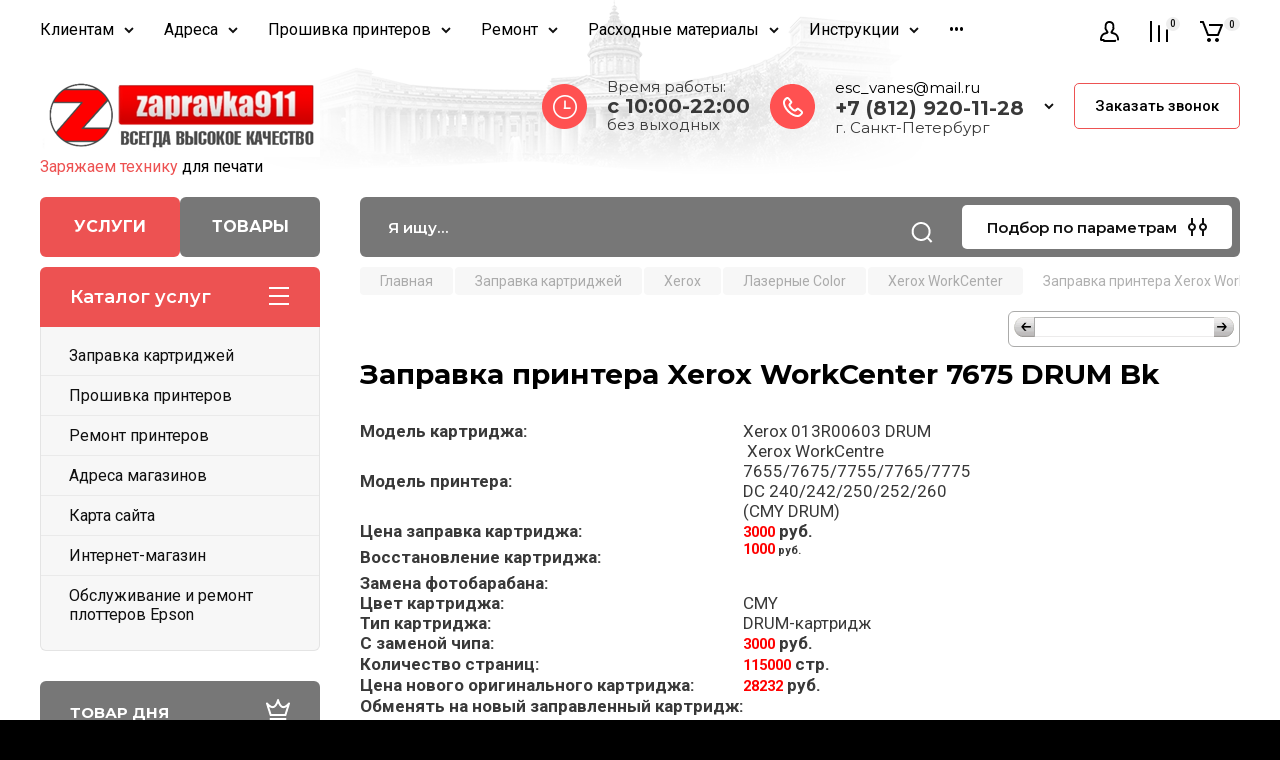

--- FILE ---
content_type: text/html; charset=utf-8
request_url: https://zapravka911.ru/zapravka-printera-xerox-workcenter-7675-drum-bk
body_size: 102036
content:

<!doctype html>
<html lang="ru">

<head>
<meta charset="utf-8">
<meta name="robots" content="all"/>
<title>Заправка принтера Xerox WorkCenter 7675 DRUM Bk</title>
<!-- assets.top -->
<script src="/g/libs/nocopy/1.0.0/nocopy.for.all.js" ></script>
<!-- /assets.top -->

<meta name="description" content="Заправка принтера Xerox WorkCenter 7675 DRUM Bk">
<meta name="keywords" content="Заправка принтера Xerox WorkCenter 7675 DRUM Bk">
<meta name="SKYPE_TOOLBAR" content="SKYPE_TOOLBAR_PARSER_COMPATIBLE">
<meta name="viewport" content="width=device-width, initial-scale=1.0, maximum-scale=1.0, user-scalable=no">
<meta name="format-detection" content="telephone=no">
<meta http-equiv="x-rim-auto-match" content="none">

<!-- JQuery -->
<script src="/g/libs/jquery/1.10.2/jquery.min.js" charset="utf-8"></script>
<!-- JQuery -->

<!-- Common js -->
	<link rel="stylesheet" href="/g/css/styles_articles_tpl.css">
<meta name="yandex-verification" content="beec9e7037b62db3" />
<meta name="yandex-verification" content="beec9e7037b62db3" />
<meta name="google-site-verification" content="EjZm-HP7ke-q3CTk-ZT0J94ZTOayeiFzIhUyq8qqj_I" />
<meta name="yandex-verification" content="71a03eac5652fad2" />
<link rel='stylesheet' type='text/css' href='/shared/highslide-4.1.13/highslide.min.css'/>
<script type='text/javascript' src='/shared/highslide-4.1.13/highslide.packed.js'></script>
<script type='text/javascript'>
hs.graphicsDir = '/shared/highslide-4.1.13/graphics/';
hs.outlineType = null;
hs.showCredits = false;
hs.lang={cssDirection:'ltr',loadingText:'Загрузка...',loadingTitle:'Кликните чтобы отменить',focusTitle:'Нажмите чтобы перенести вперёд',fullExpandTitle:'Увеличить',fullExpandText:'Полноэкранный',previousText:'Предыдущий',previousTitle:'Назад (стрелка влево)',nextText:'Далее',nextTitle:'Далее (стрелка вправо)',moveTitle:'Передвинуть',moveText:'Передвинуть',closeText:'Закрыть',closeTitle:'Закрыть (Esc)',resizeTitle:'Восстановить размер',playText:'Слайд-шоу',playTitle:'Слайд-шоу (пробел)',pauseText:'Пауза',pauseTitle:'Приостановить слайд-шоу (пробел)',number:'Изображение %1/%2',restoreTitle:'Нажмите чтобы посмотреть картинку, используйте мышь для перетаскивания. Используйте клавиши вперёд и назад'};</script>

            <!-- 46b9544ffa2e5e73c3c971fe2ede35a5 -->
            <script src='/shared/s3/js/lang/ru.js'></script>
            <script src='/shared/s3/js/common.min.js'></script>
        <link rel='stylesheet' type='text/css' href='/shared/s3/css/calendar.css' /><link rel="icon" href="/favicon.png" type="image/png">
	<link rel="apple-touch-icon" href="/thumb/2/LWXycLAsrYVHUeczKuvz_w/r/favicon.png">
	<link rel="apple-touch-icon" sizes="57x57" href="/thumb/2/cSiQoKjZkTMIo0ziQoXd3Q/57c57/favicon.png">
	<link rel="apple-touch-icon" sizes="60x60" href="/thumb/2/ADHYAP_QOPaTX7kCwZk1yQ/60c60/favicon.png">
	<link rel="apple-touch-icon" sizes="72x72" href="/thumb/2/NUeGOwT7ccqi0vKCk5c7CQ/72c72/favicon.png">
	<link rel="apple-touch-icon" sizes="76x76" href="/thumb/2/hXphuvuCGMlCNmPwtBK8JQ/76c76/favicon.png">
	<link rel="apple-touch-icon" sizes="114x114" href="/thumb/2/eu_DCr8HaH-4Fl9Q5T1Yug/114c114/favicon.png">
	<link rel="apple-touch-icon" sizes="120x120" href="/thumb/2/3MmgBXK7FEpfGfzqoDIQig/120c120/favicon.png">
	<link rel="apple-touch-icon" sizes="144x144" href="/thumb/2/j9LDtrtN_JRbLahuwp6tEA/144c144/favicon.png">
	<link rel="apple-touch-icon" sizes="152x152" href="/thumb/2/hJpSN6oEQd3e9064W7B_Jg/152c152/favicon.png">
	<link rel="apple-touch-icon" sizes="180x180" href="/thumb/2/f_vyPxiafrQ-f6zkloMaLQ/180c180/favicon.png">
	
	<meta name="msapplication-TileImage" content="/thumb/2/bmMZwZpxmRExzY98ed18Wg/c/favicon.png">
	<meta name="msapplication-square70x70logo" content="/thumb/2/u4ZCgXlIt0M0m6gZuZtRyQ/70c70/favicon.png">
	<meta name="msapplication-square150x150logo" content="/thumb/2/foNNC3kvbPYBac4AKEENng/150c150/favicon.png">
	<meta name="msapplication-wide310x150logo" content="/thumb/2/4xXaTyEaqfQGm4mLgRUUfg/310c150/favicon.png">
	<meta name="msapplication-square310x310logo" content="/thumb/2/rmdEXcb0zBLSx3J7TTuAiw/310c310/favicon.png">

<!--s3_require-->
<link rel="stylesheet" href="/g/basestyle/1.0.1/article/article.css" type="text/css"/>
<link rel="stylesheet" href="/g/basestyle/1.0.1/user/user.css" type="text/css"/>
<link rel="stylesheet" href="/g/basestyle/1.0.1/article/article.blue.css" type="text/css"/>
<script type="text/javascript" src="/g/basestyle/1.0.1/article/article.js" async></script>
<link rel="stylesheet" href="/g/basestyle/1.0.1/user/user.blue.css" type="text/css"/>
<script type="text/javascript" src="/g/basestyle/1.0.1/user/user.js" async></script>
<!--/s3_require-->
<!-- Common js -->

<!-- Shop init -->
			
		
		
		
			<link rel="stylesheet" type="text/css" href="/g/shop2v2/default/css/theme.less.css">		
			<script type="text/javascript" src="/g/printme.js"></script>
		<script type="text/javascript" src="/g/shop2v2/default/js/tpl.js"></script>
		<script type="text/javascript" src="/g/shop2v2/default/js/baron.min.js"></script>
		
			<script type="text/javascript" src="/g/shop2v2/default/js/shop2.2.js"></script>
		
	<script type="text/javascript">shop2.init({"productRefs": null,"apiHash": {"getSearchMatches":"dd3c661a7b7057877804de5066186c9f","getFolderCustomFields":"1b2bac15930ce21d3551f90638152c41","getProductListItem":"6e5c6eee0bf22a663360fe915c46232f","cartAddItem":"73b6cc9221c9d88c39f3ea3d8c2f7d0b","cartRemoveItem":"fbbeafc5e6dc999e9d5b40032c1de684","cartUpdate":"d2519ec99b26061557b0408a468903bc","cartRemoveCoupon":"f951fb2922571783413a70d411743613","cartAddCoupon":"cf6ac00a82cccfe6fd32757d57657c6c","deliveryCalc":"e8fa737db6770db4655fed197f3d7b7f","printOrder":"fabc177d4c783ea1d8e001a8fc7a5476","cancelOrder":"2c10fb378eef707a0d4faee720057135","cancelOrderNotify":"d43db18806f063aa3673889fe6a85f94","repeatOrder":"d272e83b114e41928b512a946379e8e9","paymentMethods":"c429975ccad5aa8eba7eb378d33c47ff","compare":"9b2e61ddd1199f7d94c69cf5364ed93f","getPromoProducts":"30eeca8789364d3afb1aa12da6d8a6fb"},"hash": null,"verId": 173944,"mode": "","step": "","uri": "/internet-magazin","IMAGES_DIR": "/d/","my": {"gr_main_products_before_padding":true,"gr_main_products_after_padding":true,"gr_selected_theme":5,"show_rating_sort":true,"show_amount_sort":true,"gr_pagelist_version":"global:shop2.2.110-paintwork-pagelist.tpl","gr_cart_preview_version":"2.2.110-paintwork-products-shop-cart-preview","gr_filter_version":"global:shop2.2.110-auto-accessories-adaptive-store-filter.tpl","gr_cart_page_version":"global:shop2.2.110-paintwork-cart.tpl","gr_product_template_name":"shop2.2.110-paintwork-product-list-thumbs.tpl","gr_product_page_version":"global:shop2.2.110-paintwork-product.tpl","gr_collections_item":"global:shop2.2.110-paintwork-product-item-collections.tpl","gr_compare_tooltip":"\u0421\u0440\u0430\u0432\u043d\u0438\u0442\u044c","gr_compare_tooltip_added":"\u0423\u0434\u0430\u043b\u0438\u0442\u044c","buy_alias":"\u0412 \u043a\u043e\u0440\u0437\u0438\u043d\u0443","buy_mod":true,"buy_kind":true,"on_shop2_btn":true,"gr_auth_placeholder":true,"gr_show_collcetions_amount":true,"gr_kinds_slider":true,"gr_cart_titles":true,"gr_filter_remodal_res":"1260","gr_sorting_no_filter":true,"gr_filter_remodal":true,"gr_filter_range_slider":false,"gr_search_range_slider":false,"gr_add_to_compare_text":"\u0421\u0440\u0430\u0432\u043d\u0438\u0442\u044c","gr_search_form_title":"\u041f\u041e\u0418\u0421\u041a \u041f\u041e \u041f\u0410\u0420\u0410\u041c\u0415\u0422\u0420\u0410\u041c","gr_vendor_in_thumbs":true,"gr_show_titles":true,"gr_show_options_text":"\u0412\u0441\u0435 \u043f\u0430\u0440\u0430\u043c\u0435\u0442\u0440\u044b","gr_pagelist_only_icons":true,"gr_filter_title_text":"\u0424\u0418\u041b\u042c\u0422\u0420","gr_filter_btn_text":"\u0424\u0418\u041b\u042c\u0422\u0420","gr_filter_reset_text":"\u041e\u0447\u0438\u0441\u0442\u0438\u0442\u044c","gr_card_slider_class":" vertical","gr_product_one_click":"\u041a\u0443\u043f\u0438\u0442\u044c \u0432 1 \u043a\u043b\u0438\u043a","gr_options_more_btn":"\u0412\u0441\u0435 \u043f\u0430\u0440\u0430\u043c\u0435\u0442\u0440\u044b","gr_cart_auth_remodal":true,"gr_cart_show_options_text":"\u041f\u043e\u043a\u0430\u0437\u0430\u0442\u044c \u043f\u0430\u0440\u0430\u043c\u0435\u0442\u0440\u044b","gr_cart_clear_btn_class":"clear_btn","gr_cart_back_btn":"\u041a \u043f\u043e\u043a\u0443\u043f\u043a\u0430\u043c","gr_cart_total_title":"\u0420\u0430\u0441\u0447\u0435\u0442","gr_cart_total_text":"\u0421\u0443\u043c\u043c\u0430 \u0437\u0430\u043a\u0430\u0437\u0430:","gr_cart_autoriz_btn_class":"cart_buy_rem","gr_cart_regist_btn_class":"cart_regist_btn","gr_coupon_placeholder":"\u041a\u0443\u043f\u043e\u043d","gr_my_title_param_button":false,"fold_btn_tit":"\u041a\u0430\u0442\u0430\u043b\u043e\u0433 \u0442\u043e\u0432\u0430\u0440\u043e\u0432","fold_mobile_title":"\u041a\u0430\u0442\u0430\u043b\u043e\u0433","search_btn_tit":"\u041f\u043e\u0434\u0431\u043e\u0440 \u043f\u043e \u043f\u0430\u0440\u0430\u043c\u0435\u0442\u0440\u0430\u043c","search_form_btn":"\u041d\u0430\u0439\u0442\u0438","gr_show_nav_btns":true,"gr_hide_no_amount_rating":"true","price_fa_rouble":false,"gr_filter_placeholders":true,"gr_filter_only_field_title":true,"gr_comments_only_field_placeholder":true,"gr_coupon_used_text":"\u0418\u0441\u043f\u043e\u043b\u044c\u0437\u043e\u0432\u0430\u043d\u043d\u044b\u0439","gr_pluso_title":"\u041f\u043e\u0434\u0435\u043b\u0438\u0442\u044c\u0441\u044f","gr_show_one_click_in_thumbs":true,"gr_pagelist_lazy_load":true,"lazy_load_subpages":true,"gr_img_lazyload":true,"gr_buy_btn_data_url":true,"gr_product_preview_title":"\u0414\u043e\u0431\u0430\u0432\u043b\u0435\u043d \u0432 \u043a\u043e\u0440\u0437\u0438\u043d\u0443"},"shop2_cart_order_payments": 1,"cf_margin_price_enabled": 0,"maps_yandex_key":"","maps_google_key":""});</script>
<style type="text/css">.product-item-thumb {width: 350px;}.product-item-thumb .product-image, .product-item-simple .product-image {height: 350px;width: 350px;}.product-item-thumb .product-amount .amount-title {width: 254px;}.product-item-thumb .product-price {width: 300px;}.shop2-product .product-side-l {width: 350px;}.shop2-product .product-image {height: 190px;width: 350px;}.shop2-product .product-thumbnails li {width: 106px;height: 106px;}</style>
<!-- Shop init -->

	<style>
		.main-slider{margin-bottom:30px;position:relative;height:420px;overflow:hidden;height:auto}@media (max-width: 767px){.main-slider{margin-left:-16px;margin-right:-16px;margin-bottom:0;height:auto}}.main-slider__inner_slid{height:auto;margin:-3px 0}.main-slider__item_slid{height:auto;padding-top:37.5%;position:relative;display:block;width:100%;text-decoration:none}@media (max-width: 1280px){.main-slider__item_slid{padding-top:40%}}@media (max-width: 767px){.main-slider__item_slid{padding-top:unset;height:320px}}@media (max-width: 425px){.main-slider__item_slid{height:220px}}.main-slider__item_in{display:block}.main-slider__image_slid{position:absolute;top:0;left:0;width:100%;height:100%;display:block}.main-slider__image_slid.slider_overlay:before{position:absolute;content:'';top:0;left:0;width:100%;height:100%}.main-slider__image_slid.mobile_image{display:none}@media (max-width: 639px){.main-slider__image_slid.mobile_image{display:block}}.main-slider__slid_text{position:relative;display:-moz-box;display:-webkit-box;display:-webkit-flex;display:-moz-flex;display:-ms-flexbox;display:flex;-webkit-box-direction:normal;-webkit-box-orient:vertical;-moz-box-direction:normal;-moz-box-orient:vertical;-webkit-flex-direction:column;-moz-flex-direction:column;-ms-flex-direction:column;flex-direction:column;-webkit-box-align:start;-ms-flex-align:start;-webkit-align-items:flex-start;-moz-align-items:flex-start;align-items:flex-start;-webkit-box-pack:center;-ms-flex-pack:center;-webkit-justify-content:center;-moz-justify-content:center;justify-content:center;width:50%;padding:20px 20px 20px 40px;height:100%;position:absolute;top:0;bottom:0}@media (max-width: 1260px){.main-slider__slid_text{width:70%;padding-left:30px}}@media (max-width: 767px){.main-slider__slid_text{width:100%;padding:15px 36px}}@media (max-width: 479px){.main-slider__slid_text{padding-right:16px;padding-left:16px}}.main-slider__slid_flag{padding:5px 14px 5px 16px;display:inline-block;font-family:Montserrat,sans-serif;height:auto;line-height:22px;font-weight:700;text-align:center;margin-bottom:10px;position:relative;margin-top:20px;margin-bottom:7px;padding:5px 15px;min-width:76px}@media (max-width: 767px){.main-slider__slid_flag{margin-bottom:5px;padding:4px 12px;min-width:54px;line-height:14px}}@media (max-width: 479px){.main-slider__slid_flag{margin-top:6px;margin-bottom:6px}}.main-slider__slid_tit{margin-top:8px;margin-bottom:8px;font-family:Montserrat,sans-serif;line-height:1.1em;font-weight:700;display:block}@media (max-width: 1023px){.main-slider__slid_tit{margin-top:4px;margin-bottom:4px}}@media (max-width: 479px){.main-slider__slid_tit{margin-top:4px;margin-bottom:4px}}.main-slider__slid_desc{margin-top:8px;margin-bottom:8px;display:block}@media (max-width: 1023px){.main-slider__slid_desc{margin-top:4px;margin-bottom:4px}}@media (max-width: 479px){.main-slider__slid_desc{margin-top:2px;margin-bottom:2px;line-height:1.2}}.main-slider__slid_btn{display:inline-block;margin-top:15px;margin-bottom:0;padding:18px 30px;font-family:Montserrat,sans-serif;line-height:1.1em;font-weight:600;text-decoration:none;position:relative;z-index:1;transition:all .3s;overflow:hidden;margin-top:26px;margin-bottom:0}@media (max-width: 1023px){.main-slider__slid_btn{padding:16px 30px;margin-top:10px}}@media (max-width: 479px){.main-slider__slid_btn{padding:12px 16px}}.main-slider__slid_btn:before{position:absolute;content:'';z-index:-1;top:0;right:0;width:0;height:100%;transition:all .3s}.main-slider__slid_btn:hover:before{width:100%}@media (max-width: 767px){.main-slider__slid_btn.slider_btn_hide{display:none}}.main-slider .slick-prev,.main-slider .slick-next{position:absolute;right:0;z-index:1;width:60px;height:60px}@media (max-width: 1280px){.main-slider .slick-prev,.main-slider .slick-next{width:50px;height:50px}}.main-slider .slick-prev{top:20px;right:20px}@media (max-width: 767px){.main-slider .slick-prev{bottom:0;right:40px}}.main-slider .slick-next{bottom:20px;right:20px}.main-slider .slick-next:before{transform:rotate(180deg)}.main-slider ul.slick-dots{display:flex;flex-direction:column;position:absolute;right:45px;top:calc(50% - 110px);margin:0;height:220px;align-items:center;justify-content:center}.main-slider ul.slick-dots li{margin:8px 0}@media (max-width: 1023px){.main-slider ul.slick-dots li{margin:4px 0}}@media (max-width: 767px){.main-slider ul.slick-dots li{margin:0 4px}}.main-slider ul.slick-dots li.slick-active{margin:7px 0}@media (max-width: 1023px){.main-slider ul.slick-dots li.slick-active{margin:3px 0}}@media (max-width: 767px){.main-slider ul.slick-dots li.slick-active{margin:0 4px}}@media (min-width: 768px) and (max-width: 1280px){.main-slider ul.slick-dots{right:40px}}@media (max-width: 767px){.main-slider ul.slick-dots{flex-direction:row;height:auto;width:220px;top:calc(100% - 30px);right:calc(50% - 110px)}}@media (max-width: 425px){.main-slider ul.slick-dots{top:calc(100% - 20px)}}.main-slider .slider_counter{position:absolute;min-width:80px;top:0;right:0;padding:12px 10px;font-family:Montserrat,sans-serif;line-height:1em;font-weight:600;text-align:center;display:-moz-box;display:-webkit-box;display:-webkit-flex;display:-moz-flex;display:-ms-flexbox;display:flex;-webkit-box-pack:center;-ms-flex-pack:center;-webkit-justify-content:center;-moz-justify-content:center;justify-content:center;display:none}@media (max-width: 767px){.main-slider .slider_counter{bottom:0;top:auto;right:auto;left:0;padding:17.5px 10px;min-width:52px}}.main-slider .slider_counter .slider_del{padding:0 5px}
		@media (min-width: 1261px){.main-slider__inner_slid:not(.slick-slider){height: 400px;overflow: hidden;}}
	</style>


<!-- Custom styles -->
<link rel="stylesheet" href="/g/libs/jqueryui/datepicker-and-slider/css/jquery-ui.css">
<link rel="stylesheet" href="/g/libs/lightgallery/v1.2.19/lightgallery.css">
<link rel="stylesheet" href="/g/libs/remodal/css/remodal.css">
<link rel="stylesheet" href="/g/libs/remodal/css/remodal-default-theme.css">
<link rel="stylesheet" href="/g/libs/waslide/css/waslide.css">
<!-- Custom styles -->


<!-- Custom js -->
<script src="/g/libs/jquery-responsive-tabs/1.6.3/jquery.responsiveTabs.min.js" charset="utf-8"></script>
<script src="/g/libs/jquery-match-height/0.7.2/jquery.matchHeight.min.js" charset="utf-8"></script>
<script src="/g/libs/jqueryui/datepicker-and-slider/js/jquery-ui.min.js" charset="utf-8"></script>
<script src="/g/libs/jqueryui/touch_punch/jquery.ui.touch_punch.min.js" charset="utf-8"></script>

<script src="/g/libs/owl-carousel/2.3.4/owl.carousel.min.js" charset="utf-8"></script>


<script src="/g/libs/flexmenu/1.6.2/flexmenu.min.js" charset="utf-8"></script> <script src="/g/libs/flexmenu/1.6.2/modernizr.custom.js" charset="utf-8"></script>  
<script src="/g/libs/lightgallery/v1.2.19/lightgallery.js" charset="utf-8"></script>
<script src="/g/libs/jquery-slick/1.6.0/slick.min.js" charset="utf-8"></script>
<script src="/g/libs/remodal/js/remodal.js" charset="utf-8"></script>
<script src="/g/libs/waslide/js/animit.js"></script>
<script src="/g/libs/waslide/js/waslide.js"></script>

<script src="/g/libs/timer/js/timer.js" charset="utf-8"></script>

<!-- Custom js -->

<!-- Site js -->
<script src="/g/s3/misc/form/shop-form/shop-form-minimal.js" charset="utf-8"></script>
<script src="/g/templates/shop2/2.110.2/auto-accessories/js/plugins.js" charset="utf-8"></script>

<!-- Site js -->




<link rel="stylesheet" href="/g/libs/jquery-popover/0.0.4/jquery.popover.css">
<script src="/g/libs/jquery-popover/0.0.4/jquery.popover.js" charset="utf-8"></script>

<!-- Theme styles -->

	
		    <link rel="stylesheet" href="/g/templates/shop2/2.110.2/universal-shop-pro/themes/theme5/theme.scss.css">
	
<!-- Theme styles -->

<!-- Main js -->
	<script src="/t/v473/images/js/shop_main.js" charset="utf-8"></script><!-- Main js -->


<link rel="stylesheet" href="/g/templates/shop2/2.110.2/universal-shop-pro/css/global_styles.css">

<link rel="stylesheet" href="/t/v473/images/site.addons.scss.css">
<link rel="stylesheet" href="/t/v473/images/css/first_screen.scss.css">
<script src="/t/v473/images/js/jquery.mark.min.js"></script>
<script src="/t/v473/images/site_search.js"></script>
<link rel="stylesheet" href="/t/v473/images/css/addon_style.scss.css">
</head>
<style>
	.site-brands-block {display: block;}
	.site-brands-mag {display: none;}
	.site.mag .site-brands-mag {display: block;}
	.site.mag .site-brands-block {display: none;}
	
	.site.mag .top-btns a.first {background: #777;}
	.site.mag .top-btns a.second {background: #ed5252;}
	
	.folders-nav .folders_menu_menu_new {display: block;}
	.folders-nav .folders_menu_folder {display: none;}
	.site.mag .folders-nav .folders_menu_menu_new {display: none;}
	.site.mag .folders-nav .folders_menu_folder {display: block;}
	
	
	.site .mobile_shared_wrap.mobile_shared_wrap1 {display: block;}
	.site .mobile_shared_wrap.mobile_shared_wrap2 {display: none;}
	.site.mag .mobile_shared_wrap.mobile_shared_wrap1 {display: none;}
	.site.mag .mobile_shared_wrap.mobile_shared_wrap2 {display: block;}
	
	.folders_menu > li ul {
		width: 320px;
	    top: 0 !important;
	    left: 100%;
	}
	
</style>
<script>
	$(function(){
		$('.top-btns a.first').on('click', function(e){
			var thAttr = $(this).attr('href');
			if(thAttr == '/'){
				e.preventDefault();
				e.stopPropagation();
				$('.site').removeClass('mag');
				$('.shop-modules__folders-title').text('Каталог услуг');
			}
		});
		$('.top-btns a.second').on('click', function(e){
			var thAttr = $(this).attr('href');
			if(thAttr == '/'){
				e.preventDefault();
				e.stopPropagation();
				$('.site').addClass('mag');
				$('.shop-modules__folders-title').text('Каталог товаров');
			}
		});
		if(document.location.search=='?second=1'){
			$('.top-btns a.second').trigger('click');
		}
	});
</script>

<body class="site">
	
	   
		   
   <div class="site_wrap">
	   <div class="mobile_panel_wrap">
	      <div class="mobile__panel">
	         <a class="close-button"><span>&nbsp;</span></a>
	         <div class="mobile_panel_inner">
	            <div class="mobile_menu_prev">
	            	<div class="btn_next_menu"><span>Меню</span></div>
	            	<div class="registration_wrap">
	            		
	            									<a href="/users" class="login">
				         		Войти
				         	</a>
				         	
				         	<a href="/users/register" class="registration">
				         		Регистрация
				         	</a>
									         </div>
			        <nav class="mobile_shared_wrap mobile_shared_wrap1">
			        	<ul class="folders_menu mobile_shared1 folders_menu_folder"><li class="has sublevel opened cat-item firstlevel"><a href="/catalog" ><span class="cat-item firstlevel-text">Заправка картриджей</span></a><ul class="level-2"><li class="has sublevel"><a href="/zapravka_kartridjey_hp" >HP</a><ul class="level-3"><li class="has sublevel"><a href="/hp-ink-zapravka-struynykh-kartridzhey" >HP Струйные</a><ul class="level-4"><li><a href="/zapravka-kartridzha-hp-651-c2p10ae" >Заправка картриджа HP 651 (С2P10AE)</a></li><li><a href="/zapravka-kartridzha-hp-651-c2p11ae" >Заправка картриджа HP 651 (C2P11AE)</a></li><li><a href="/zapravka-kartridzha-hp-652-f6v25ae" >Заправка картриджа HP 652 (F6V25AE)</a></li><li><a href="/zapravka-kartridzha-hp-652-f6v24ae" >Заправка картриджа HP 652 (F6V24AE)</a></li><li><a href="/zapravka-kartridzha-hp-123-f6v17ae" >Заправка картриджа HP 123 (F6V17AE)</a></li><li><a href="/zapravka-kartridzha-hp-123-f6v16ae" >Заправка картриджа HP 123 (F6V16AE)</a></li><li><a href="/zapravka-kartridzha-hp-123xl-f6v19ae" >Заправка картриджа HP 123XL (F6V19AE)</a></li><li><a href="/zapravka-kartridzha-hp-123xl-f6v18ae" >Заправка картриджа HP 123XL (F6V18AE)</a></li><li><a href="/zapravka-kartridzha-hp-46-cz638ae" >Заправка картриджа HP 46 (CZ638AE)</a></li><li><a href="/zapravka-kartridzha-hp-46-cz637ae" >Заправка картриджа HP 46 (CZ637AE)</a></li><li><a href="/zapravka-kartridzha-hp-934-c2p19ae" >Заправка картриджа HP 934 (C2P19AE)</a></li><li><a href="/zapravka-kartridzha-hp-934xl-c2p23ae" >Заправка картриджа HP 934 XL (C2P23AE)</a></li><li><a href="/zapravka-kartridzha-hp-935c-c2p20ae" >Заправка картриджа HP 935 C (C2P20AE)</a></li><li><a href="/zapravka-kartridzha-hp-935y-c2p22ae" >Заправка картриджа HP 935 Y (C2P22AE)</a></li><li><a href="/zapravka-kartridzha-hp-935m-c2p21ae" >Заправка картриджа HP 935 M (C2P21AE)</a></li><li><a href="/zapravka-kartridzha-hp-935xl-c-c2p20ae" >Заправка картриджа HP 935XL C (C2P20AE)</a></li><li><a href="/zapravka-kartridzha-hp-935xl-y-c2p22ae" >Заправка картриджа HP 935XL Y (C2P22AE)</a></li><li><a href="/zapravka-kartridzha-hp-935xl-m-c2p21ae" >Заправка картриджа HP 935XL M (C2P21AE)</a></li><li><a href="/zapravka-kartridzha-hp-655-cz109ae" >Заправка картриджа HP 655 (CZ109AE)</a></li><li><a href="/zapravka-kartridzha-hp-655c-cz110ae" >Заправка картриджа HP 655 C (CZ110AE)</a></li><li><a href="/zapravka-kartridzha-hp-655m-cz111ae" >Заправка картриджа HP 655 M (CZ111AE)</a></li><li><a href="/zapravka-kartridzha-hp-655y-cz112ae" >Заправка картриджа HP 655 Y (CZ112AE)</a></li><li><a href="/zapravka-kartridzha-hp-51633m-33" >Заправка картриджа HP 51633M (33)</a></li><li><a href="/zapravka-kartridzha-hp-51626ae-26" >Заправка картриджа HP 51626AE (26)</a></li><li><a href="/zapravka-kartridzha-hp-51629a-29" >Заправка картриджа HP 51629A (29)</a></li><li><a href="/zapravka-kartridzha-hp-951xl-cn046ae" >Заправка картриджа HP 951 XL (CN046AE)</a></li><li><a href="/zapravka-kartridzha-hp-951xl-cn047ae" >Заправка картриджа HP 951 XL (CN047AE)</a></li><li><a href="/zapravka-kartridzha-hp-951xl-cn048ae" >Заправка картриджа HP 951 XL (CN048AE)</a></li><li><a href="/zapravka-kartridzha-hp-950-cn049ae" >Заправка картриджа HP 950 (CN049AE)</a></li><li><a href="/zapravka-kartridzha-hp-950xl-cn045ae" >Заправка картриджа HP 950 XL (CN045AE)</a></li><li><a href="/zapravka-kartridzha-hp-933xl-cn054ae" >Заправка картриджа HP 933 XL (CN054AE)</a></li><li><a href="/zapravka-kartridzha-hp-933xl-cn056ae" >Заправка картриджа HP 933 XL (CN056AE)</a></li><li><a href="/zapravka-kartridzha-hp-933xl-cn055ae" >Заправка картриджа HP 933 XL (CN055AE)</a></li><li><a href="/zapravka-kartridzha-hp-932-cn057ae" >Заправка картриджа HP 932 (CN057AE)</a></li><li><a href="/zapravka-kartridzha-hp-932xl-cn053ae" >Заправка картриджа HP 932 XL (CN053AE)</a></li><li><a href="/zapravka-kartridzha-51645ae-45" >Заправка картриджа HP 51645AE (45)</a></li><li><a href="/zapravka-kartridzha-c6614d-20" >Заправка картриджа HP C6614D (20)</a></li><li><a href="/zapravka-kartridzha-c6615de-15" >Заправка картриджа HP C6615DE (15)</a></li><li><a href="/zapravka-kartridzha-c6628ae-19" >Заправка картриджа HP C6628AE (19)</a></li><li><a href="/zapravka-kartridzha-c6656ae-56" >Заправка картриджа HP C6656AE (56)</a></li><li><a href="/zapravka-kartridzha-c6657ae-57" >Заправка картриджа HP C6657AE (57)</a></li><li><a href="/zapravka-kartridzha-c6658ae-58" >Заправка картриджа HP C6658AE (58)</a></li><li><a href="/zapravka-kartridzha-hp-c8727ae-27" >Заправка картриджа HP C8727AE (27)</a></li><li><a href="/zapravka-kartridzha-hp-c8728ae-28" >Заправка картриджа HP C8728AE (28)</a></li><li><a href="/zapravka-kartridzha-hp-51640a-40" >Заправка картриджа HP 51640A (40)</a></li><li><a href="/zapravka-kartridzha-hp-51640ce-40" >Заправка картриджа HP 51640CE (40)</a></li><li><a href="/zapravka-kartridzha-hp-51640ye-40" >Заправка картриджа HP 51640YE (40)</a></li><li><a href="/zapravka-kartridzha-hp-51640me-40" >Заправка картриджа HP 51640ME (40)</a></li><li><a href="/zapravka-kartridzha-hp-51644ce-44" >Заправка картриджа HP 51644CE (44)</a></li><li><a href="/zapravka-kartridzha-hp-51644ye-44" >Заправка картриджа HP 51644YE (44)</a></li><li><a href="/zapravka-kartridzha-hp-51644me-44" >Заправка картриджа HP 51644ME (44)</a></li><li><a href="/zapravka-kartridzha-hp-51625a-25" >Заправка картриджа HP 51625A (25)</a></li><li><a href="/hp-51641a-41" >Заправка картриджа HP 51641A (41)</a></li><li><a href="/hp-51649a-49" >Заправка картриджа HP 51649A (49)</a></li><li><a href="/hp-c1816a-16" >Заправка картриджа HP C1816A  (16)</a></li><li><a href="/hp-c1823d-23" >Заправка картриджа HP C1823D (23)</a></li><li><a href="/hp-c6625a-17" >Заправка картриджа HP C6625A  (17)</a></li><li><a href="/hp-c6578de-78" >Заправка картриджа HP C6578DE (78)</a></li><li><a href="/hp-c6578ae-78" >Заправка картриджа HP C6578AE (78)</a></li><li><a href="/hp-c9364he-129" >Заправка картриджа HP C9364HE (129)</a></li><li><a href="/hp-c8767he-130" >Заправка картриджа HP C8767HE (130)</a></li><li><a href="/hp-c8765he-131" >Заправка картриджа HP C8765HE (131)</a></li><li><a href="/hp-c9363he-134" >Заправка картриджа HP C9363HE (134)</a></li><li><a href="/hp-c8766he-135" >Заправка картриджа HP C8766HE (135)</a></li><li><a href="/hp-c9369he-138" >Заправка картриджа HP C9369HE (138)</a></li><li><a href="/hp-c9368a-100" >Заправка картриджа HP C9368A (100)</a></li><li><a href="/hp-c9362he-132" >Заправка картриджа HP C9362HE (132)</a></li><li><a href="/hp-c9361he-136" >Заправка картриджа HP C9361HE (136)</a></li><li><a href="/hp-c9359a-59" >Заправка картриджа HP C9359A (59)</a></li><li><a href="/hp-c9351ae-21-c9351ce-21xl" >Заправка картриджа HP C9351AE (21)</a></li><li><a href="/hp-c9352ae-22-c9352ce-22xl" >Заправка картриджа HP C9352AE (22)</a></li><li><a href="/hp-cc640he-cc643he-121-cc641he-cc644he-121xl" >Заправка картриджа HP CC640HE (121)</a></li><li><a href="/zapravka-kartridzha-hp-122-ch562he" >Заправка картриджа HP CH562HE (122)</a></li><li><a href="/zapravka-kartridzha-hp-122-ch561he" >Заправка картриджа HP CH561HE (122)</a></li><li><a href="/hp-cb335he-140-hp-cb336he-140xl" >Заправка картриджа HP CB335HE (140)</a></li><li><a href="/hp-cb337he-141-cb338he-141xl" >Заправка картриджа HP CB337HE (141)</a></li><li><a href="/hp-cb304ae-110" >Заправка картриджа HP CB304AE (110)</a></li><li><a href="/zapravka-kartridzha-hp-cc653ae-901" >Заправка картриджа HP CC653AE (901)</a></li><li><a href="/zapravka-kartridzha-hp-cc654ae-901xl" >Заправка картриджа HP CC654AE (901XL)</a></li><li><a href="/zapravka-kartridzha-hp-cd971ae-920" >Заправка картриджа HP CD971AE (920)</a></li><li><a href="/zapravka-kartridzha-hp-cd975ae-920xl" >Заправка картриджа HP CD975AE (920XL)</a></li><li><a href="/zapravka-kartridzha-hp-cd973ae-920m" >Заправка картриджа HP CD973AE (920M)</a></li><li><a href="/zapravka-kartridzha-hp-ch635a-920xl" >Заправка картриджа HP CH635A (920XL)</a></li><li><a href="/zapravka-kartridzha-hp-cd972ae-920c" >Заправка картриджа HP CD972AE (920C)</a></li><li><a href="/zapravka-kartridzha-hp-ch634a-920xl" >Заправка картриджа HP CH634A (920XL)</a></li><li><a href="/zapravka-kartridzha-hp-cd974ae-920y" >Заправка картриджа HP CD974AE (920Y)</a></li><li><a href="/zapravka-kartridzha-hp-ch636a-920xl" >Заправка картриджа HP CH636A (920XL)</a></li><li><a href="/zapravka-kartridzha-hp-c4906a-940xl-bk" >Заправка картриджа HP C4906A (940XL Bk)</a></li><li><a href="/zapravka-kartridzha-hp-c4902a-940-bk" >Заправка картриджа HP C4902A (940 Bk)</a></li><li><a href="/zapravka-kartridzha-hp-c4907a-940-xl" >Заправка картриджа HP C4907A (940XL)</a></li><li><a href="/zapravka-kartridzha-hp-c4903a-940-c" >Заправка картриджа HP C4903A (940 C)</a></li><li><a href="/zapravka-kartridzha-hp-c4908a-940-xl" >Заправка картриджа HP C4908A (940XL)</a></li><li><a href="/zapravka-kartridzha-hp-c4904a-940-m" >Заправка картриджа HP C4904A (940 M)</a></li><li><a href="/zapravka-kartridzha-hp-c4909a-940xl" >Заправка картриджа HP C4909A (940XL)</a></li><li><a href="/zapravka-kartridzha-hp-c4905a-940-y" >Заправка картриджа HP C4905A (940 Y)</a></li><li><a href="/zapravka-kartridzha-hp-c8719he-177" >Заправка картриджа HP C8719HE (177)</a></li><li><a href="/zapravka-kartridzha-hp-c8719ee-363" >Заправка картриджа HP C8719EE (363)</a></li><li><a href="/zapravka-kartridzha-hp-c8721he-177" >Заправка картриджа HP C8721HE (177)</a></li><li><a href="/zapravka-kartridzha-hp-c8721ee-363" >Заправка картриджа HP C8721EE (363)</a></li><li><a href="/zapravka-kartridzha-hp-c8771-he-177" >Заправка картриджа HP C8771 HE (177)</a></li><li><a href="/zapravka-kartridzha-hp-c8771ee-363" >Заправка картриджа HP C8771EE (363)</a></li><li><a href="/zapravka-kartridzha-hp-c8772he-177" >Заправка картриджа HP C8772HE (177)</a></li><li><a href="/zapravka-kartridzha-hp-c8772ee-363" >Заправка картриджа HP C8772EE (363)</a></li><li><a href="/zapravka-kartridzha-hp-c8773he-177" >Заправка картриджа HP C8773HE (177)</a></li><li><a href="/zapravka-kartridzha-hp-c8773ee-363" >Заправка картриджа HP C8773EE (363)</a></li><li><a href="/zapravka-kartridzha-hp-c8774he-177" >Заправка картриджа HP C8774HE (177)</a></li><li><a href="/zapravka-kartridzha-hp-c8774ee-363" >Заправка картриджа HP C8774EE (363)</a></li><li><a href="/zapravka-kartridzha-hp-c8775he-177" >Заправка картриджа HP C8775HE (177)</a></li><li><a href="/zapravka-kartridzha-hp-c8775ee-363" >Заправка картриджа HP C8775EE (363)</a></li><li><a href="/zapravka-kartridzha-hp-cb316he-178" >Заправка картриджа HP CB316HE (178)</a></li><li><a href="/zapravka-kartridzha-hp-cb317he-178" >Заправка картриджа HP CB317HE (178)</a></li><li><a href="/zapravka-kartridzha-hp-cb318he-178" >Заправка картриджа HP CB318HE (178)</a></li><li><a href="/zapravka-kartridzha-hp-cb319he-178" >Заправка картриджа HP CB319HE (178)</a></li><li><a href="/zapravka-kartridzha-hp-cb320he-178" >Заправка картриджа HP CB320HE (178)</a></li><li><a href="/zapravka-kartridzha-hp-cb321he-178xl" >Заправка картриджа HP CB321HE (178XL)</a></li><li><a href="/zapravka-kartridzha-hp-cb322he-178xl" >Заправка картриджа HP CB322HE (178XL)</a></li><li><a href="/zapravka-kartridzha-hp-cb323he-178xl" >Заправка картриджа HP CB323HE (178XL)</a></li><li><a href="/zapravka-kartridzha-hp-cb324he-178xl" >Заправка картриджа HP CB324HE (178XL)</a></li><li><a href="/zapravka-kartridzha-hp-cb325he-178xl" >Заправка картриджа HP CB325HE (178XL)</a></li><li><a href="/zapravka-kartridzha-hp-c9385ae-88" >Заправка картриджа HP C9385AE (88)</a></li><li><a href="/zapravka-kartridzha-hp-c9386ae-88" >Заправка картриджа HP C9386AE (88)</a></li><li><a href="/zapravka-kartridzha-hp-c9387ae-88" >Заправка картриджа HP C9387AE (88)</a></li><li><a href="/zapravka-kartridzha-hp-932-c9388ae-88" >Заправка картриджа HP C9388AE (88)</a></li><li><a href="/zapravka-kartridzha-hp-c9391ae-88" >Заправка картриджа HP C9391AE (88)</a></li><li><a href="/zapravka-kartridzha-hp-c9392ae-88" >Заправка картриджа HP C9392AE (88)</a></li><li><a href="/zapravka-kartridzha-hp-932-c9393ae-88" >Заправка картриджа HP C9393AE (88)</a></li><li><a href="/zapravka-kartridzha-hp-c9396ae-88" >Заправка картриджа HP C9396AE (88)</a></li><li><a href="/zapravka-kartridzha-hp-c4844a-10" >Заправка картриджа HP C4844A (10)</a></li><li><a href="/zapravka-kartridzha-hp-c4800a-10" >Заправка картриджа HP C4800A (10)</a></li><li><a href="/zapravka-kartridzha-hp-c4801a-10" >Заправка картриджа HP C4801A (10)</a></li><li><a href="/zapravka-kartridzha-hp-c4802a-10" >Заправка картриджа HP C4802A (10)</a></li><li><a href="/zapravka-kartridzha-hp-c4803a-10" >Заправка картриджа HP C4803A (10)</a></li><li><a href="/zapravka-kartridzha-hp-c4841a-10" >Заправка картриджа HP C4841A (10)</a></li><li><a href="/zapravka-kartridzha-hp-c4842a-10" >Заправка картриджа HP C4842A (10)</a></li><li><a href="/zapravka-kartridzha-hp-c4843a-10" >Заправка картриджа HP C4843A (10)</a></li><li><a href="/zapravka-kartridzha-hp-c4810a-11" >Заправка картриджа HP C4810A (11)</a></li><li><a href="/zapravka-kartridzha-hp-c4811a-11" >Заправка картриджа HP C4811A (11)</a></li><li><a href="/zapravka-kartridzha-hp-c4812a-11" >Заправка картриджа HP C4812A (11)</a></li><li><a href="/zapravka-kartridzha-hp-c4813a-11" >Заправка картриджа HP C4813A (11)</a></li><li><a href="/zapravka-kartridzha-hp-c4836a-11" >Заправка картриджа HP C4836A (11)</a></li><li><a href="/zapravka-kartridzha-hp-c4837a-11" >Заправка картриджа HP C4837A (11)</a></li><li><a href="/zapravka-kartridzha-hp-c4838a-11" >Заправка картриджа HP C4838A (11)</a></li><li><a href="/zapravka-kartridzha-hp-c5023a-12" >Заправка картриджа HP C5023A (12)</a></li><li><a href="/zapravka-kartridzha-hp-c5024a-12" >Заправка картриджа HP C5024A (12)</a></li><li><a href="/zapravka-kartridzha-hp-c5025a-12" >Заправка картриджа HP C5025A (12)</a></li><li><a href="/zapravka-kartridzha-hp-c5026a-12" >Заправка картриджа HP C5026A (12)</a></li><li><a href="/zapravka-kartridzha-hp-c4911a-82" >Заправка картриджа HP C4911A (82)</a></li><li><a href="/zapravka-kartridzha-hp-c4912a-82" >Заправка картриджа HP C4912A (82)</a></li><li><a href="/zapravka-kartridzha-hp-c4913a-82" >Заправка картриджа HP C4913A (82)</a></li><li><a href="/zapravka-kartridzha-hp-s4920f-14" >Заправка картриджа HP С4920A (14)</a></li><li><a href="/zapravka-kartridzha-hp-c4921a-14" >Заправка картриджа HP C4921A (14)</a></li><li><a href="/zapravka-kartridzha-hp-c4922a-14" >Заправка картриджа HP C4922A (14)</a></li><li><a href="/zapravka-kartridzha-hp-c4923a-14" >Заправка картриджа HP C4923A (14)</a></li><li><a href="/zapravka-kartridzha-hp-c5011a-14" >Заправка картриджа HP C5011A (14)</a></li><li><a href="/zapravka-kartridzha-hp-c5010a-14" >Заправка картриджа HP C5010A (14)</a></li><li><a href="/zapravka-kartridzha-hp-c1816ae-16" >Заправка картриджа HP C1816AE (16)</a></li><li><a href="/zapravka-kartridzha-hp-cc653ae-901-1" >Заправка картриджа HP CC653AE (901)</a></li><li><a href="/zapravka-kartridzha-hp-cc654ae-901xl-1" >Заправка картриджа HP CC654AE (901XL)</a></li><li><a href="/zapravka-kartridzha-hp-cc656ae-901" >Заправка картриджа HP CC656AE (901)</a></li><li><a href="/zapravka-kartridzha-hp-cc655ae-901xl" >Заправка картриджа HP CC655AE (901XL)</a></li><li><a href="/zapravka-kartridzha-hp-c4902a-940" >Заправка картриджа HP C4902A (940)</a></li><li><a href="/zapravka-kartridzha-hp-c4903a-940" >Заправка картриджа HP C4903A (940)</a></li><li><a href="/zapravka-kartridzha-hp-c4904a-940" >Заправка картриджа HP C4904A (940)</a></li><li><a href="/zapravka-kartridzha-hp-c4905a-940" >Заправка картриджа HP C4905A (940)</a></li><li><a href="/zapravka-kartridzha-hp-c4906a-940xl" >Заправка картриджа HP C4906A (940XL)</a></li><li><a href="/zapravka-kartridzha-hp-c4907a-940xl" >Заправка картриджа HP C4907A (940XL)</a></li><li><a href="/zapravka-kartridzha-hp-c4908a-940xl" >Заправка картриджа HP C4908A (940XL)</a></li><li><a href="/zapravka-kartridzha-hp-c4909a-940xl-1" >Заправка картриджа HP C4909A (940XL)</a></li><li><a href="/zapravka-kartridzha-hp-c4814a-13" >Заправка картриджа HP C4814A (13)</a></li><li><a href="/zapravka-kartridzha-hp-c4815a-13" >Заправка картриджа HP C4815A (13)</a></li><li><a href="/zapravka-kartridzha-hp-c4816a-13" >Заправка картриджа HP C4816A (13)</a></li><li><a href="/zapravka-kartridzha-hp-c4817a-13" >Заправка картриджа HP C4817A (13)</a></li><li><a href="/zapravka-kartridzha-hp-c4804a-12" >Заправка картриджа HP C4804A (12)</a></li><li><a href="/zapravka-kartridzha-hp-c4805a-12" >Заправка картриджа HP C4805A (12)</a></li><li><a href="/zapravka-kartridzha-hp-c4806a-12" >Заправка картриджа HP C4806A (12)</a></li><li><a href="/zapravka-kartridzha-hp-cz101ae-650" >Заправка картриджа HP CZ101AE (650)</a></li><li><a href="/zapravka-kartridzha-hp-cz102ae-650" >Заправка картриджа HP CZ102AE (650)</a></li></ul></li><li class="has sublevel"><a href="http://zapravka911.ru/zapravka_kartridjey_hp" >Лазерные BK</a><ul class="level-4"><li><a href="/zapravka-kartridzha-hp-ce278a-78a" >Заправка картриджа HP CE278A (78A)</a></li><li><a href="/zapravka-kartridzha-hp-ce285a-85a" >Заправка картриджа HP CE285A (85A)</a></li><li><a href="/zapravka-kartridzha-hp-ce255a-55a" >Заправка картриджа HP CE255A (55A)</a></li><li><a href="/zapravka-kartridzha-hp-ce255x-55x" >Заправка картриджа HP CE255X (55X)</a></li><li><a href="/zapravka-kartridzha-hp-ce505a-05a" >Заправка картриджа HP CE505A (05A)</a></li><li><a href="/zapravka-kartridzha-hp-ce505x-05x" >Заправка картриджа HP CE505X (05X)</a></li><li><a href="/zapravka-kartridzha-hp-ce390a-90a" >Заправка картриджа HP CE390A (90A)</a></li><li><a href="/zapravka-kartridzha-hp-ce390x-90x" >Заправка картриджа HP CE390X (90X)</a></li><li><a href="/zapravka-kartridzha-hp-cb435a-35a" >Заправка картриджа HP CB435A (35A)</a></li><li><a href="/zapravka-kartridzha-hp-cb436a-36a" >Заправка картриджа HP CB436A (36A)</a></li><li><a href="/zapravka-kartridzha-hp-cf280a-80a" >Заправка картриджа HP CF280A (80A)</a></li><li><a href="/zapravka-kartridzha-hp-cf280x-80x" >Заправка картриджа HP CF280X (80X)</a></li><li><a href="/zapravka-kartridzha-hp-cf283a" >Заправка картриджа HP CF283A (83A)</a></li><li><a href="/zapravka-kartridzha-hp-cf214a" >Заправка картриджа HP CF214A (14A)</a></li><li><a href="/zapravka-kartridzha-hp-cf214x" >Заправка картриджа HP CF214X (14X)</a></li><li><a href="/zapravka-kartridzha-hp-cf325x" >Заправка картриджа HP CF325X (25X)</a></li><li><a href="/zapravka-kartridzha-hp-q2610a-10a" >Заправка картриджа HP Q2610A (10A)</a></li><li><a href="/zapravka-kartridzha-hp-q2610d-10d" >Заправка картриджа HP Q2610D (10D)</a></li><li><a href="/zapravka-kartridzha-hp-q2612a-12a" >Заправка картриджа HP Q2612A (12A)</a></li><li><a href="/zapravka-kartridzha-hp-q2613a-13a" >Заправка картриджа HP Q2613A (13A)</a></li><li><a href="/zapravka-kartridzha-hp-q2613x-13x" >Заправка картриджа HP Q2613X (13X)</a></li><li><a href="/zapravka-kartridzha-hp-q2624a-24a" >Заправка картриджа HP Q2624A (24A)</a></li><li><a href="/zapravka-kartridzha-hp-q1338a-38a" >Заправка картриджа HP Q1338A (38A)</a></li><li><a href="/zapravka-kartridzha-hp-q1339a-39a" >Заправка картриджа HP Q1339A (39A)</a></li><li><a href="/zapravka-kartridzha-hp-q5942a-42a" >Заправка картриджа HP Q5942А (42A)</a></li><li><a href="/zapravka-kartridzha-hp-q5942x-42x" >Заправка картриджа HP Q5942X (42X)</a></li><li><a href="/zapravka-kartridzha-hp-q5945a-45a" >Заправка картриджа HP Q5945A (45A)</a></li><li><a href="/zapravka-kartridzha-hp-q5949a-49a" >Заправка картриджа HP Q5949A (49A)</a></li><li><a href="/zapravka-kartridzha-hp-q5949x-49x" >Заправка картриджа HP Q5949X (49X)</a></li><li><a href="/zapravka-kartridzha-hp-q6511a-11a" >Заправка картриджа HP Q6511A (11A)</a></li><li><a href="/zapravka-kartridzha-hp-q6511x-11x" >Заправка картриджа HP Q6511X (11X)</a></li><li><a href="/zapravka-kartridzha-hp-q7516a-16a" >Заправка картриджа HP Q7516A (16A)</a></li><li><a href="/zapravka-kartridzha-hp-q7551a-51a" >Заправка картриджа HP Q7551A (51A)</a></li><li><a href="/zapravka-kartridzha-hp-q7551x-51x" >Заправка картриджа HP Q7551X (51X)</a></li><li><a href="/zapravka-kartridzha-hp-q7553a-53a" >Заправка картриджа HP Q7553A (53A)</a></li><li><a href="/zapravka-kartridzha-hp-q7553x-53x" >Заправка картриджа HP Q7553X (53X)</a></li><li><a href="/zapravka-kartridzha-hp-q7570a-70a" >Заправка картриджа HP Q7570A (70A)</a></li><li><a href="/zapravka-kartridzha-hp-c3900a-00a" >Заправка картриджа HP C3900A (00A)</a></li><li><a href="/zapravka-kartridzha-hp-c4092a-92a" >Заправка картриджа HP C4092A (92A)</a></li><li><a href="/zapravka-kartridzha-hp-c3903a-03a" >Заправка картриджа HP C3903A (03A)</a></li><li><a href="/zapravka-kartridzha-hp-c3906a-06a" >Заправка картриджа HP C3906A (06A)</a></li><li><a href="/zapravka-kartridzha-hp-c3909a-09a" >Заправка картриджа HP C3909A (09A)</a></li><li><a href="/zapravka-kartridzha-hp-c4096a-96a" >Заправка картриджа HP C4096A (96A)</a></li><li><a href="/zapravka-kartridzha-hp-c4127a-27a" >Заправка картриджа HP C4127A (27A)</a></li><li><a href="/zapravka-kartridzha-hp-c4127x-27x" >Заправка картриджа HP C4127X (27X)</a></li><li><a href="/zapravka-kartridzha-hp-c4129x-29x" >Заправка картриджа HP C4129X (29X)</a></li><li><a href="/zapravka-kartridzha-hp-c4182x-82x" >Заправка картриджа HP C4182X (82X)</a></li><li><a href="/zapravka-kartridzha-hp-c7115a-15a-c7115x-15x" >Заправка картриджа HP C7115A (15A)</a></li><li><a href="/zapravka-kartridzha-hp-c8061a-61a" >Заправка картриджа HP C8061A (61A)</a></li><li><a href="/zapravka-kartridzha-hp-c8061x-61x" >Заправка картриджа HP C8061X (61X)</a></li><li><a href="/zapravka-kartridzha-hp-c8543x-43x" >Заправка картриджа HP C8543X (43X)</a></li><li><a href="/zapravka-kartridzha-hp-c92274a-74a" >Заправка картриджа HP C92274A (74A)</a></li><li><a href="/zapravka-kartridzha-hp-cc364a-64a" >Заправка картриджа HP CC364A (64A)</a></li><li><a href="/zapravka-kartridzha-hp-cc364x-64x" >Заправка картриджа HP CC364X (64X)</a></li><li><a href="/zapravka-kartridzha-hp-cz192a-93a" >Заправка картриджа HP CZ192A (93A)</a></li><li><a href="/zapravka-kartridzha-hp-92275a-75a" >Заправка картриджа HP 92275A (75A)</a></li><li><a href="/zapravka-kartridzha-hp-92291a-91a" >Заправка картриджа HP 92291A (91A)</a></li><li><a href="/zapravka-kartridzha-hp-92295a-95a" >Заправка картриджа HP 92295A (95A)</a></li><li><a href="/zapravka-kartridzha-hp-92298a-98a" >Заправка картриджа HP 92298A (98A)</a></li><li><a href="/zapravka-kartridzha-hp-92298x-98x" >Заправка картриджа HP 92298X (98X)</a></li><li><a href="/hp-cf283x" >Заправка картриджа HP CF283X</a></li><li><a href="/hp-cf281a" >Заправка картриджа HP CF281A</a></li><li><a href="/hp-cf281x" >Заправка картриджа HP CF281X</a></li><li><a href="/zapravka-kartridzha-cf226a-26a" >Заправка картриджа HP CF226A (26A)</a></li><li><a href="/zapravka-kartridzha-cf226x-26x" >Заправка картриджа HP CF226X (26X)</a></li><li><a href="/zapravka-kartridzha-cf228a" >Заправка картриджа HP CF228A (28A)</a></li><li><a href="/hp-cc-388a" >Заправка картриджа HP CC 388A (88A)</a></li><li><a href="/zapravka-kartridzha-cf218a-18a" >Заправка картриджа HP CF218A (18A)</a></li><li><a href="/zapravka-kartridzha-cf-219a-19a" >Заправка картриджа HP CF 219A (19A)</a></li><li><a href="/zapravka-kartridzha-cf257a" >Заправка картриджа HP CF257A (57A)</a></li><li><a href="/zapravka-kartridzha-hp-cf-230a-30a" >Заправка картриджа HP CF230A (30A)</a></li><li><a href="/zapravka-kartridzha-hp-30a-sf230x" >Заправка картриджа HP 30X (СF230X)</a></li><li><a href="/zapravka-kartridzha-hp-33a" >Заправка картриджа HP CF233A (33A)</a></li><li><a href="/zapravka-kartridzha-hp-106a-w1106a" >Заправка картриджа HP 106A (W1106A)</a></li><li><a href="/zapravka-kartridzha-hp-cf237" >Заправка картриджа HP CF237</a></li><li><a href="/zapravka-kartridzha-hp-cf237-1" >Заправка картриджа HP CF237X</a></li><li><a href="/zapravka-kartridzha-hp-cf237x" >Заправка картриджа HP CF237Y</a></li><li><a href="/zapravka-kartridzha-hp-cf" >Заправка картриджа HP CF289А</a></li><li><a href="/zapravka-kartridzha-hp-cf289a" >Заправка картриджа HP CF289X</a></li><li><a href="/zapravka-kartridzha-hp-cf-1" >Заправка картриджа HP CF259A</a></li><li><a href="/zapravka-kartridzha-hp-cf259a" >Заправка картриджа HP CF259Х</a></li><li><a href="/zapravka-kartridzha-hp-cf287a" >Заправка картриджа HP CF287А</a></li><li><a href="/zapravka-kartridzha-hp-cf287h" >Заправка картриджа HP CF287Х</a></li><li><a href="/zapravka-kartridzha-hp-cf2" >Заправка картриджа HP CF231А</a></li><li><a href="/zapravka-kartridzha-hp" >Заправка картриджа HP CF279A (79A)</a></li><li><a href="/zapravka-kartridzha-hp-44a-cf244a" >Заправка картриджа HP 44A (CF244A)</a></li><li><a href="/zapravka-lazernogo-kartridzha-hp-44x-cf244x" >Заправка картриджа HP 44X (CF244X)</a></li><li><a href="/zapravka-kartridzha-hp-56a-cf256a" >Заправка картриджа HP 56A (CF256A)</a></li><li><a href="/zapravka-kartridzha-hp-1" >Заправка картриджа HP CF 256X (56X)</a></li><li><a href="/zapravka-kartridzha-hp-136a-w1360a" >Заправка картриджа HP 136A (W1360A)</a></li><li><a href="/zapravka-kartridzha-hp-136x-w1360x" >Заправка картриджа HP 136X (W1360X)</a></li><li><a href="/hp-335a" >Заправка картриджа HP 335A (W1335A)</a></li><li><a href="/zapravka-kartridzha-hp-150a-w1500a" >Заправка картриджа HP 150A (W1500A)</a></li><li><a href="/zapravka-kartridzha-hp-335x-w1335x" >Заправка картриджа HP 335X (W1335X), HP 335s</a></li></ul></li><li class="has sublevel"><a href="/lazernye-color-w" >Лазерные Color W</a><ul class="level-4"><li><a href="/zapravka-kartridzha-hp-415a-w2030a-bk" >Заправка картриджа HP 415A (W2030A) BK</a></li><li><a href="/zapravka-kartridzha-hp-415a-w2031a-c" >Заправка картриджа HP 415A (W2031A) C</a></li></ul></li><li class="has sublevel"><a href="http://zapravka911.ru/zapravka_kartridjey_hp" >Лазерные Color CB</a><ul class="level-4"><li><a href="/zapravka-kartridzha-hp-cb540a" >Заправка картриджа HP CB540А</a></li><li><a href="/zapravka-kartridzha-hp-cb541a" >Заправка картриджа HP CB541А</a></li><li><a href="/zapravka-kartridzha-hp-cb542a" >Заправка картриджа HP CB542А</a></li><li><a href="/zapravka-kartridzha-hp-cb543a" >Заправка картриджа HP CB543А</a></li><li><a href="/zapravka-kartridzha-hp-cb380a" >Заправка картриджа HP CB380A</a></li><li><a href="/zapravka-kartridzha-hp-cb390a" >Заправка картриджа HP CB390A</a></li><li><a href="/zapravka-kartridzha-hp-cb381a" >Заправка картриджа HP CB381A</a></li><li><a href="/zapravka-kartridzha-hp-cb382a" >Заправка картриджа HP CB382A</a></li><li><a href="/zapravka-kartridzha-hp-cb383a" >Заправка картриджа HP CB383A</a></li><li><a href="/zapravka-kartridzha-hp-cb384a" >Заправка картриджа HP CB384A</a></li><li><a href="/zapravka-kartridzha-hp-cb385a" >Заправка картриджа HP CB385A</a></li><li><a href="/zapravka-kartridzha-hp-cb386a" >Заправка картриджа HP CB386A</a></li><li><a href="/zapravka-kartridzha-hp-cb387a" >Заправка картриджей HP CB387A</a></li><li><a href="/zapravka-kartridzha-hp-cb400a" >Заправка картриджа HP CB400A</a></li><li><a href="/zapravka-kartridzha-hp-cb401a" >Заправка картриджа HP CB401A</a></li><li><a href="/zapravka-kartridzhej-hp-cb402a" >Заправка картриджей HP CB402A</a></li><li><a href="/zapravka-kartridzha-hp-cb403a" >Заправка картриджа HP CB403A</a></li></ul></li><li class="has sublevel"><a href="http://zapravka911.ru/zapravka_kartridjey_hp" >Лазерные Color CE</a><ul class="level-4"><li><a href="/zapravka-kartridzha-hp-ce310a-126a" >Заправка картриджей HP CE310A (126A)</a></li><li><a href="/zapravka-kartridzha-hp-ce311a-126a" >Заправка картриджа HP CE311A (126A)</a></li><li><a href="/zapravka-kartridzha-hp-ce312a-126a" >Заправка картриджа HP CE312A (126A)</a></li><li><a href="/zapravka-kartridzha-hp-ce313a-126a" >Заправка картриджа HP CE313A (126A)</a></li><li><a href="/zapravka-kartridzha-hp-ce320a-128a" >Заправка картриджа HP CE320A (128A)</a></li><li><a href="/zapravka-kartridzha-hp-ce321a-128a" >Заправка картриджа HP CE321A (128A)</a></li><li><a href="/zapravka-kartridzha-hp-ce322a-128a" >Заправка картриджа HP CE322A (128A)</a></li><li><a href="/zapravka-kartridzha-hp-ce323a-128a" >Заправка картриджа HP CE323A (128A)</a></li><li><a href="/zapravka-kartridzha-hp-ce340a-651a" >Заправка картриджа HP CE340A (651A)</a></li><li><a href="/zapravka-kartridzha-hp-ce341a-651a" >Заправка картриджа HP CE341A (651A)</a></li><li><a href="/zapravka-kartridzha-hp-ce342a-651a" >Заправка картриджа HP CE342A (651A)</a></li><li><a href="/zapravka-kartridzha-hp-ce343a-651a" >Заправка картриджа HP CE343A (651A)</a></li><li><a href="/zapravka-kartridzha-hp-ce400a-507a" >Заправка картриджа HP CE400A (507A)</a></li><li><a href="/zapravka-kartridzha-hp-ce400x-507x" >Заправка картриджа HP CE400X (507X)</a></li><li><a href="/zapravka-kartridzha-hp-ce401a-507a-cyan" >Заправка картриджа HP CE401A (507A)</a></li><li><a href="/zapravka-kartridzha-hp-ce402a-507a-yellow" >Заправка картриджа HP CE402A (507A)</a></li><li><a href="/zapravka-kartridzha-hp-ce403a-507a-magenta" >Заправка картриджа HP CE403A (507A)</a></li><li><a href="/zapravka-kartridzha-hp-305a-ce410a" >Заправка картриджа HP CE410A (305A)</a></li><li><a href="/zapravka-kartridzha-hp-305a-ce411a" >Заправка картриджа HP CE411A (305A)</a></li><li><a href="/zapravka-kartridzha-hp-305a-ce412a" >Заправка картриджа HP CE412A (305A)</a></li><li><a href="/zapravka-kartridzha-hp-305a-ce413a" >Заправка картриджа HP CE413A (305A)</a></li><li><a href="/zapravka-kartridzha-hp-ce250a" >Заправка картриджа HP CE250A</a></li><li><a href="/zapravka-kartridzha-hp-ce251a" >Заправка картриджа HP CE251A</a></li><li><a href="/zapravka-kartridzha-hp-ce252a" >Заправка картриджа HP CE252A</a></li><li><a href="/zapravka-kartridzha-hp-ce253a" >Заправка картриджа HP CE253A</a></li><li><a href="/zapravka-kartridzha-hp-ce260a" >Заправка картриджа HP CE260A</a></li><li><a href="/zapravka-kartridzha-hp-ce261a" >Заправка картриджа HP CE261A</a></li><li><a href="/zapravka-kartridzha-hp-ce262a" >Заправка картриджа HP CE262A</a></li><li><a href="/zapravka-kartridzha-hp-ce263a" >Заправка картриджа HP CE263A</a></li><li><a href="/zapravka-kartridzha-hp-ce270a" >Заправка картриджа HP CE270A</a></li><li><a href="/zapravka-kartridzha-hp-ce271a" >Заправка картриджа HP CE271A</a></li><li><a href="/zapravka-kartridzha-hp-ce272a" >Заправка картриджа HP CE272A</a></li><li><a href="/zapravka-kartridzha-hp-ce273a" >Заправка картриджа HP CE273A</a></li><li><a href="/zapravka-kartridzha-hp-ce264x" >Заправка картриджа HP CE264X</a></li><li><a href="/zapravka-kartridzha-hp-ce740a" >Заправка картриджа HP CE740A</a></li><li><a href="/zapravka-kartridzha-hp-ce741a" >Заправка картриджа HP CE741A</a></li><li><a href="/zapravka-kartridzha-hp-ce742a" >Заправка картриджа HP CE742A</a></li><li><a href="/zapravka-kartridzha-hp-ce743a" >Заправка картриджа HP CE743A</a></li></ul></li><li class="has sublevel"><a href="http://zapravka911.ru/zapravka_kartridjey_hp" >Лазерные Color CC</a><ul class="level-4"><li><a href="/zapravka-kartridzha-hp-cc530a" >Заправка картриджа HP CC530A</a></li><li><a href="/zapravka-kartridzha-hp-cc531a" >Заправка картриджа HP CC531A</a></li><li><a href="/zapravka-kartridzha-hp-cc532a" >Заправка картриджа HP CC532A</a></li><li><a href="/zapravka-kartridzha-hp-cc533a" >Заправка картриджа HP CC533A</a></li></ul></li><li class="has sublevel"><a href="http://zapravka911.ru/zapravka_kartridjey_hp" >Лазерные Color CF</a><ul class="level-4"><li><a href="/zapravka-kartridzha-hp-cf210a-131a" >Заправка картриджа HP CF210A (131A)</a></li><li><a href="/zapravka-kartridzha-hp-cf211a-c-131a" >Заправка картриджа HP CF211A (131A)</a></li><li><a href="/zapravka-kartridzha-hp-cf212a-y-131a" >Заправка картриджа HP CF212A (131A)</a></li><li><a href="/zapravka-kartridzha-hp-cf213a-m-131a" >Заправка картриджа HP CF213A (131A)</a></li><li><a href="/zapravka-kartridzha-hp-cf350a-hp-130a" >Заправка картриджа HP CF350A (130A)</a></li><li><a href="/zapravka-kartridzha-hp-cf351a-hp-130a" >Заправка картриджа HP CF351A (130A)</a></li><li><a href="/zapravka-kartridzha-hp-cf352a-hp-130a" >Заправка картриджа HP CF352A (130A)</a></li><li><a href="/zapravka-kartridzha-hp-cf353a-hp-130a" >Заправка картриджа HP CF353A (130A)</a></li><li><a href="/zapravka-kartridzha-hp-312a-cf380a-hp-312x-cf380x" >Заправка картриджа HP 312A K (CF380A)</a></li><li><a href="/zapravka-kartridzha-hp-312a-c-cf381a" >Заправка картриджа HP 312A C (CF381A)</a></li><li><a href="/zapravka-kartridzha-hp-312a-y-cf382a" >Заправка картриджа HP 312A Y (CF382A)</a></li><li><a href="/zapravka-kartridzha-hp-312a-m-cf383a" >Заправка картриджа HP 312A M (CF383A)</a></li><li><a href="/zapravka-kartridzha-hp-cf031a" >Заправка картриджа HP CF031A</a></li><li><a href="/zapravka-kartridzha-hp-cf032a" >Заправка картриджа HP CF032A</a></li><li><a href="/zapravka-kartridzha-hp-cf033a" >Заправка картриджа HP CF033A</a></li><li><a href="/hp-508a-cf-360a" >Заправка картриджа HP 508A (CF360A)</a></li><li><a href="/zapravka-kartridzha-hp-508a-cf361a" >Заправка картриджа HP 508A (CF361A)</a></li><li><a href="/zapravka-kartridzha-hp-508a-cf362a" >Заправка картриджа HP 508A (CF362A)</a></li><li><a href="/zapravka-kartridzha-hp-508a-cf363a" >Заправка картриджа HP 508A (CF363A)</a></li><li><a href="/zapravka-kartridzha-hp-508x-cf360x" >Заправка картриджа HP 508X (CF360X)</a></li><li><a href="/zapravka-kartridzha-hp-508x-cf361x" >Заправка картриджа HP 508X (CF361X)</a></li><li><a href="/zapravka-kartridzha-hp-508x-cf362x" >Заправка картриджа HP 508X (CF362X)</a></li><li><a href="/zapravka-kartridzha-hp-508x-cf363x" >Заправка картриджа HP 508X (CF363X)</a></li><li><a href="/zapravka-kartridzha-hp-827a-cf300a" >Заправка картриджа HP 827A (CF300A)</a></li><li><a href="/zapravka-kartridzha-hp-827a-c-cf301a" >Заправка картриджа HP 827A C (CF301A)</a></li><li><a href="/zapravka-kartridzha-hp-827a-y-cf302a" >Заправка картриджа HP 827A Y (CF302A)</a></li><li><a href="/zapravka-kartridzha-hp-827a-m-cf303a" >Заправка картриджа HP 827A M (CF303A)</a></li><li><a href="/zapravka-kartridzha-hp-826a-cf310a" >Заправка картриджа HP 826A (CF310A)</a></li><li><a href="/zapravka-kartridzha-hp-826a-c-cf311a" >Заправка картриджа HP 826A C (CF311A)</a></li><li><a href="/zapravka-kartridzha-hp-826a-y-cf312a" >Заправка картриджа HP 826A  Y (CF312A)</a></li><li><a href="/zapravka-kartridzha-hp-826a-m-cf313a" >Заправка картриджа HP 826A M  (CF313A)</a></li><li><a href="/zapravka-kartridzha-hp-654x-cf330x" >Заправка картриджа HP 654X (CF330X)</a></li><li><a href="/zapravka-kartridzha-hp-654a-c-cf331a" >Заправка картриджа HP 654A C (CF331A)</a></li><li><a href="/zapravka-kartridzha-hp-654a-y-cf332a" >Заправка картриджа HP 654A Y (CF332A)</a></li><li><a href="/zapravka-kartridzha-hp-654a-m-cf333a" >Заправка картриджа HP 654A M (CF333A)</a></li><li><a href="/zapravka-kartridzha-hp-653x-cf320x" >Заправка картриджа HP 653X (CF320X)</a></li><li><a href="/zapravka-kartridzha-hp-652a-cf320a" >Заправка картриджа HP 652A (CF320A)</a></li><li><a href="/zapravka-kartridzha-hp-653a-c-cf321a" >Заправка картриджа HP 653A C (CF321A)</a></li><li><a href="/zapravka-kartridzha-hp-653a-y-cf322a" >Заправка картриджа HP 653A Y (CF322A)</a></li><li><a href="/zapravka-kartridzha-hp-653a-m-cf323a" >Заправка картриджа HP 653A M (CF323A)</a></li><li><a href="/zapravka-kartridzha-hp-cf-400a-201a" >Заправка картриджа HP CF400A (201A)</a></li><li><a href="/zapravka-kartridzha-hp-cf-401a-201a" >Заправка картриджа HP CF401A (201A)</a></li><li><a href="/zapravka-kartridzha-hp-cf-402a-201a" >Заправка картриджа HP CF402A (201A)</a></li><li><a href="/zapravka-kartridzha-hp-cf-403a-201a" >Заправка картриджа HP CF403A (201A)</a></li><li><a href="/zapravka-kartridzha-hp-cf-400x-201x" >Заправка картриджа HP CF400X (201X)</a></li><li><a href="/zapravka-kartridzha-hp-cf-401x-201x" >Заправка картриджа HP CF401X (201X)</a></li><li><a href="/zapravka-kartridzha-hp-cf402x-201x" >Заправка картриджа HP CF402X (201X)</a></li><li><a href="/zapravka-kartridzha-hp-cf403x-201x" >Заправка картриджа HP CF403X (201X)</a></li><li><a href="/zapravka-kartridzha-hp-cf410a-410a" >Заправка картриджа HP CF410A (410A)</a></li><li><a href="/zapravka-kartridzha-hp-cf411a-410a" >Заправка картриджа HP CF411A (410A)</a></li><li><a href="/zapravka-kartridzha-hp-cf412a-410a" >Заправка картриджа HP CF412A (410A)</a></li><li><a href="/zapravka-kartridzha-hp-cf413a-410a" >Заправка картриджа HP CF413A (410A)</a></li><li><a href="/zapravka-kartridzha-hp-cf410x-410x" >Заправка картриджа HP CF410X (410X)</a></li><li><a href="/zapravka-kartridzha-hp-cf411x-410x" >Заправка картриджа HP CF411X (410X)</a></li><li><a href="/zapravka-kartridzha-hp-cf412x-410x" >Заправка картриджа HP CF412X (410X)</a></li><li><a href="/zapravka-kartridzha-hp-cf413x-410x" >Заправка картриджа HP CF413X (410X)</a></li></ul></li><li class="has sublevel"><a href="http://zapravka911.ru/zapravka_kartridjey_hp" >Лазерные Color C</a><ul class="level-4"><li><a href="/zapravka-kartridzha-hp-c3105a" >Заправка картриджа HP C3105A</a></li><li><a href="/zapravka-kartridzha-hp-c3102a" >Заправка картриджа HP C3102A</a></li><li><a href="/zapravka-kartridzha-hp-c3103a" >Заправка картриджа HP C3103A</a></li><li><a href="/zapravka-kartridzha-hp-c3104a" >Заправка картриджа HP C3104A</a></li><li><a href="/zapravka-kartridzha-hp-c3967a" >Заправка картриджа HP C3967A</a></li><li><a href="/zapravka-kartridzha-hp-c4149a" >Заправка картриджа HP C4149A</a></li><li><a href="/zapravka-kartridzha-hp-c4150a" >Заправка картриджа HP C4150A</a></li><li><a href="/zapravka-kartridzha-hp-c4151a" >Заправка картриджа HP C4151A</a></li><li><a href="/zapravka-kartridzha-hp-c4152a" >Заправка картриджа HP C4152A</a></li><li><a href="/zapravka-kartridzha-hp-c4153a" >Заправка картриджа HP C4153A</a></li><li><a href="/zapravka-kartridzha-hp-c4191a" >Заправка картриджа HP C4191A</a></li><li><a href="/zapravka-kartridzha-hp-c4192a" >Заправка картриджа HP C4192A</a></li><li><a href="/zapravka-kartridzha-hp-c4193a" >Заправка картриджа HP C4193A</a></li><li><a href="/zapravka-kartridzha-hp-c4194a" >Заправка картриджа HP C4194A</a></li><li><a href="/zapravka-kartridzha-hp-c4195a" >Заправка картриджа HP C4195A</a></li><li><a href="/zapravka-kartridzha-hp-c8550a" >Заправка картриджа HP C8550A</a></li><li><a href="/zapravka-kartridzha-hp-c8551a" >Заправка картриджа HP C8551A</a></li><li><a href="/zapravka-kartridzha-hp-c8552a" >Заправка картриджа HP C8552A</a></li><li><a href="/zapravka-kartridzha-hp-c8553a" >Заправка картриджа HP C8553A</a></li><li><a href="/zapravka-kartridzha-hp-c8560a" >Заправка картриджа HP C8560A</a></li><li><a href="/zapravka-kartridzha-hp-c8561a" >Заправка картриджа HP C8561A</a></li><li><a href="/zapravka-kartridzha-hp-c8562a" >Заправка картриджа HP C8562A</a></li><li><a href="/zapravka-kartridzha-hp-c8563a" >Заправка картриджа HP C8563A</a></li><li><a href="/zapravka-kartridzha-hp-c9700a" >Заправка картриджа HP C9700A</a></li><li><a href="/zapravka-kartridzha-hp-c9701a" >Заправка картриджа HP C9701A</a></li><li><a href="/zapravka-kartridzha-hp-c9702a" >Заправка картриджа HP C9702A</a></li><li><a href="/zapravka-kartridzha-hp-c9703a" >Заправка картриджа HP C9703A</a></li><li><a href="/zapravka-kartridzha-hp-c9704a" >Заправка картриджа HP C9704A</a></li><li><a href="/zapravka-kartridzha-hp-c9720a" >Заправка картриджа HP C9720A</a></li><li><a href="/zapravka-kartridzha-hp-c9721a" >Заправка картриджа HP C9721A</a></li><li><a href="/zapravka-kartridzha-hp-c9722a" >Заправка картриджа HP C9722A</a></li><li><a href="/zapravka-kartridzha-hp-c9723a" >Заправка картриджа HP C9723A</a></li><li><a href="/zapravka-kartridzha-hp-c9730a" >Заправка картриджа HP C9730A</a></li><li><a href="/zapravka-kartridzha-hp-c9731a" >Заправка картриджа HP C9731A</a></li><li><a href="/zapravka-kartridzha-hp-c9732a" >Заправка картриджа HP C9732A</a></li><li><a href="/zapravka-kartridzha-hp-c9733a" >Заправка картриджа HP C9733A</a></li></ul></li><li class="has sublevel"><a href="http://zapravka911.ru/zapravka_kartridjey_hp" >Лазерные Color Q</a><ul class="level-4"><li><a href="/zapravka-kartridzha-hp-q6000a" >Заправка картриджа HP Q6000A</a></li><li><a href="/zapravka-kartridzha-hp-q6001a" >Заправка картриджа HP Q6001A</a></li><li><a href="/zapravka-kartridzha-hp-q6002a" >Заправка картриджа HP Q6002A</a></li><li><a href="/zapravka-kartridzha-hp-q6003a" >Заправка картриджа HP Q6003A</a></li><li><a href="/zapravka-kartridzha-hp-q2670a" >Заправка картриджа HP Q2670A</a></li><li><a href="/zapravka-kartridzha-hp-q2671a" >Заправка картриджа HP Q2671A</a></li><li><a href="/zapravka-kartridzha-hp-q2672a" >Заправка картриджа HP Q2672A</a></li><li><a href="/zapravka-kartridzha-hp-q2673a" >Заправка картриджа HP Q2673A</a></li><li><a href="/zapravka-kartridzha-hp-q2681a" >Заправка картриджа HP Q2681A</a></li><li><a href="/zapravka-kartridzha-hp-q2682a" >Заправка картриджа HP Q2682A</a></li><li><a href="/zapravka-kartridzha-hp-q2683a" >Заправка картриджа HP Q2683A</a></li><li><a href="/zapravka-kartridzha-hp-q3960a" >Заправка картриджа HP Q3960A</a></li><li><a href="/zapravka-kartridzha-hp-q3961a" >Заправка картриджа HP Q3961A</a></li><li><a href="/zapravka-kartridzha-hp-q3962a" >Заправка картриджа HP Q3962A</a></li><li><a href="/zapravka-kartridzha-hp-q3963a" >Заправка картриджа HP Q3963A</a></li><li><a href="/zapravka-kartridzha-hp-q3964a" >Заправка картриджа HP Q3964A</a></li><li><a href="/zapravka-kartridzha-hp-q3971a" >Заправка картриджа HP Q3971A</a></li><li><a href="/zapravka-kartridzha-hp-q3972a" >Заправка картриджа HP Q3972A</a></li><li><a href="/zapravka-kartridzha-hp-q3973a" >Заправка картриджа HP Q3973A</a></li><li><a href="/zapravka-kartridzha-hp-q5950a" >Заправка картриджа HP Q5950A</a></li><li><a href="/zapravka-kartridzha-hp-q5951a" >Заправка картриджа HP Q5951A</a></li><li><a href="/zapravka-kartridzha-hp-q5952a" >Заправка картриджа HP Q5952A</a></li><li><a href="/zapravka-kartridzha-hp-q5953a" >Заправка картриджа HP Q5953A</a></li><li><a href="/zapravka-kartridzha-hp-q6460a" >Заправка картриджа HP Q6460A</a></li><li><a href="/zapravka-kartridzha-hp-q6461a" >Заправка картриджа HP Q6461A</a></li><li><a href="/zapravka-kartridzha-hp-q6462a" >Заправка картриджа HP Q6462A</a></li><li><a href="/zapravka-kartridzha-hp-q6463a" >Заправка картриджа HP Q6463A</a></li><li><a href="/zapravka-kartridzha-hp-q6470a" >Заправка картриджа HP Q6470A</a></li><li><a href="/zapravka-kartridzha-hp-q6471a" >Заправка картриджа HP Q6471A</a></li><li><a href="/zapravka-kartridzha-hp-q6472a" >Заправка картриджа HP Q6472A</a></li><li><a href="/zapravka-kartridzha-hp-q6473a" >Заправка картриджа HP Q6473A</a></li><li><a href="/zapravka-kartridzha-hp-q7560a" >Заправка картриджа HP Q7560A</a></li><li><a href="/zapravka-kartridzha-hp-q7561a" >Заправка картриджа HP Q7561A</a></li><li><a href="/zapravka-kartridzha-hp-q7562a" >Заправка картриджа HP Q7562A</a></li><li><a href="/zapravka-kartridzha-hp-q7563a" >Заправка картриджа HP Q7563A</a></li><li><a href="/zapravka-kartridzha-hp-q7581a" >Заправка картриджа HP Q7581A</a></li><li><a href="/zapravka-kartridzha-hp-q7582a" >Заправка картриджа HP Q7582A</a></li><li><a href="/zapravka-kartridzha-hp-q7583a" >Заправка картриджа HP Q7583A</a></li></ul></li><li class="has sublevel"><a href="http://zapravka911.ru/zapravka_kartridjey_hp" >Лазерные DRAM</a><ul class="level-4"><li><a href="/zapravka-printera-hp-color-laserjet" >Заправка принтера HP Color LaserJet CP1215 картриджа CB540А</a></li><li><a href="/zapravka-kartridzha-hp-ce314a-126a-drum" >Заправка картриджа HP CE314A (126A)</a></li></ul></li></ul></li><li class="has sublevel"><a href="/zapravka_kartridjey_canon" >Canon</a><ul class="level-3"><li class="has sublevel"><a href="/canon-struynyye" >Canon струйные</a><ul class="level-4"><li><a href="/zapravka-kartridzha-canon-cli-526bk" >Заправка картриджа Canon CLI-526 BK</a></li><li><a href="/zapravka-kartridzha-canon-cli-526-cyan" >Заправка картриджа Canon CLI-526 Cyan</a></li><li><a href="/zapravka-kartridzha-canon-cli-526-magenta" >Заправка картриджа Canon CLI-526 Magenta</a></li><li><a href="/zapravka-kartridzha-canon-cli-526-yellow" >Заправка картриджа Canon CLI-526 Yellow</a></li><li><a href="/zapravka-kartridzha-canon-cli-525-bk" >Заправка картриджа Canon PGI-525 BK</a></li><li><a href="/zapravka-kartridzha-canon-pg-440-bk" >Заправка картриджа Canon PG-440 BK</a></li><li><a href="/zapravka-kartridzha-canon-pg-440-xl" >Заправка картриджа Canon PG-440 XL</a></li><li><a href="/zapravka-kartridzha-canon-cl-441" >Заправка картриджа Canon CL-441</a></li><li><a href="/zapravka-kartridzha-canon-cl-441-xl" >Заправка картриджа Canon CL-441 XL</a></li><li><a href="/zapravka-kartridzha-canon-pg-445-bk" >Заправка картриджа Canon PG-445 BK</a></li><li><a href="/zapravka-kartridzha-canon-pg-445-xl" >Заправка картриджа Canon PG-445 XL</a></li><li><a href="/zapravka-kartridzha-canon-cl-446" >Заправка картриджа Canon CL-446</a></li><li><a href="/zapravka-kartridzha-canon-cl-446-xl" >Заправка картриджа Canon CL-446 XL</a></li><li><a href="/zapravka-kartridzha-canon-pgi-35" >Заправка картриджа Canon PGI-35</a></li><li><a href="/zapravka-kartridzha-canon-cli-36" >Заправка картриджа Canon CLI-36</a></li><li><a href="/zapravka-kartridzha-canon-pg-46" >Заправка картриджа Canon PG-46</a></li><li><a href="/zapravka-kartridzha-canon-cl-56" >Заправка картриджа Canon CL-56</a></li><li><a href="/zapravka-kartridzha-canon-cli-451bk" >Заправка картриджа Canon CLI-451BK</a></li><li><a href="/zapravka-kartridzha-canon-cli-451-cyan" >Заправка картриджа Canon CLI-451 Cyan</a></li><li><a href="/zapravka-kartridzha-canon-cli-451-magenta" >Заправка картриджа Canon CLI-451 Magenta</a></li><li><a href="/zapravka-kartridzha-canon-cli-451-yellow" >Заправка картриджа Canon CLI-451 Yellow</a></li><li><a href="/zapravka-kartridzha-canon-cli-451-xl-bk" >Заправка картриджа Canon CLI-451 XL BK</a></li><li><a href="/zapravka-kartridzha-canon-cli-451-xl-cyan" >Заправка картриджа Canon CLI-451 XL Cyan</a></li><li><a href="/zapravka-kartridzha-canon-cli-451-xl-magenta" >Заправка картриджа Canon CLI-451 XL Magenta</a></li><li><a href="/zapravka-kartridzha-canon-cli-451-xl-yellow" >Заправка картриджа Canon CLI-451 XL Yellow</a></li><li><a href="/zapravka-kartridzha-canon-pgi-450-pgbk" >Заправка картриджа Canon PGI-450 PGBK</a></li><li><a href="/zapravka-kartridzha-canon-pgi-450-pgxlbk" >Заправка картриджа Canon PGI-450 PGXLBK</a></li><li><a href="/zapravka-kartridzha-canon-bx-2" >Заправка картриджа Canon BX-2</a></li><li><a href="/zapravka-kartridzha-canon-bx-3" >Заправка картриджа Canon BX-3</a></li><li><a href="/zapravka-kartridzha-canon-bx-20" >Заправка картриджа Canon BX-20</a></li><li><a href="/zapravka-kartridzha-canon-bx-02" >Заправка картриджа Canon BC-02</a></li><li><a href="/zapravka-kartridzha-canon-bc-05" >Заправка картриджа Canon BC-05</a></li><li><a href="/zapravka-kartridzha-canon-bc-06" >Заправка картриджа Canon BC-06</a></li><li><a href="/zapravka-kartridzha-canon-bc-10" >Заправка картриджа Canon BC-10</a></li><li><a href="/zapravka-kartridzha-canon-bci-10bk" >Заправка картриджа Canon BCI-10BK</a></li><li><a href="/zapravka-kartridzha-canon-bc-11e" >Заправка картриджа Canon BC-11E</a></li><li><a href="/zapravka-kartridzha-canon-bci-11bk" >Заправка картриджа Canon BCI-11BK</a></li><li><a href="/zapravka-kartridzha-canon-bci-11c" >Заправка картриджа Canon BCI-11C</a></li><li><a href="/zapravka-kartridzha-canon-bc-12e" >Заправка картриджа Canon BC-12e</a></li><li><a href="/zapravka-kartridzha-canon-bci-12bk" >Заправка картриджа Canon BCI-12BK</a></li><li><a href="/zapravka-kartridzha-canon-bci-12c" >Заправка картриджа Canon BCI-12C</a></li><li><a href="/zapravka-kartridzha-canon-bci-15bk" >Заправка картриджа Canon BCI-15BK</a></li><li><a href="/zapravka-kartridzha-canon-bci-15col" >Заправка картриджа Canon BCI-15col</a></li><li><a href="/zapravka-kartridzha-canon-bci-16col" >Заправка картриджа Canon BCI-16col</a></li><li><a href="/zapravka-kartridzha-canon-bc-20" >Заправка картриджа Canon BC-20</a></li><li><a href="/zapravka-kartridzha-canon-bc-21e" >Заправка картриджа Canon BC-21E</a></li><li><a href="/zapravka-kartridzha-canon-bc-23" >Заправка картриджа Canon BC-23</a></li><li><a href="/zapravka-kartridzha-canon-bci-21b" >Заправка картриджа Canon BCI-21B</a></li><li><a href="/zapravka-kartridzha-canon-bci-21c" >Заправка картриджа Canon BCI-21C</a></li><li><a href="/zapravka-kartridzha-canon-bc-22e" >Заправка картриджа Canon BC-22E</a></li><li><a href="/zapravka-kartridzha-canon-bci-24bk" >Заправка картриджа Canon BCI-24BK</a></li><li><a href="/zapravka-kartridzha-canon-bci-24c" >Заправка картриджа Canon BCI-24C</a></li><li><a href="/zapravka-kartridzha-canon-bci-24bl" >Заправка картриджа Canon BCI-24BL</a></li><li><a href="/zapravka-kartridzha-canon-bci-3ebk" >Заправка картриджа Canon BCI-3eBK</a></li><li><a href="/zapravka-kartridzha-canon-bci-3ebk-twin" >Заправка картриджа Canon BCI-3eBK (TWIN)</a></li><li><a href="/zapravka-kartridzha-canon-bci-3ey" >Заправка картриджа Canon BCI-3eY</a></li><li><a href="/zapravka-kartridzha-canon-bci-3em" >Заправка картриджа Canon BCI-3eM</a></li><li><a href="/zapravka-kartridzha-canon-bci-3ec" >Заправка картриджа Canon BCI-3eC</a></li><li><a href="/zapravka-kartridzha-canon-bci-3y" >Заправка картриджа Canon BCI-3Y</a></li><li><a href="/zapravka-kartridzha-canon-bci-3m" >Заправка картриджа Canon BCI-3M</a></li><li><a href="/zapravka-kartridzha-canon-bci-3c" >Заправка картриджа Canon BCI-3C</a></li><li><a href="/zapravka-kartridzha-canon-bci-3pbk" >Заправка картриджа Canon BCI-3PBK</a></li><li><a href="/zapravka-kartridzha-canon-bci-3epc" >Заправка картриджа Canon BCI-3ePC</a></li><li><a href="/zapravka-kartridzha-canon-bci-3pc" >Заправка картриджа Canon BCI-3PC</a></li><li><a href="/zapravka-kartridzha-canon-bci-3pm" >Заправка картриджа Canon BCI-3PM</a></li><li><a href="/zapravka-kartridzha-canon-bc-30e" >Заправка картриджа Canon BC-30E</a></li><li><a href="/zapravka-kartridzha-canon-bc-31e" >Заправка картриджа Canon BC-31E</a></li><li><a href="/zapravka-kartridzha-canon-bc-32ec" >Заправка картриджа Canon BC-32EC</a></li><li><a href="/zapravka-kartridzha-canon-bc-33e" >Заправка картриджа Canon BC-33e</a></li><li><a href="/zapravka-kartridzha-canon-bc-34e" >Заправка картриджа Canon BC-34e</a></li><li><a href="/zapravka-kartridzha-canon-bci-6b" >Заправка картриджа Canon BCI-6B</a></li><li><a href="/zapravka-kartridzha-canon-bci-6bl" >Заправка картриджа Canon BCI-6BL</a></li><li><a href="/zapravka-kartridzha-canon-bci-6m" >Заправка картриджа Canon BCI-6C</a></li><li><a href="/zapravka-kartridzha-canon-bci-6m-1" >Заправка картриджа Canon BCI-6M</a></li><li><a href="/zapravka-kartridzha-canon-bci-6y" >Заправка картриджа Canon BCI-6Y</a></li><li><a href="/zapravka-kartridzha-canon-bci-6g" >Заправка картриджа Canon BCI-6G</a></li><li><a href="/zapravka-kartridzha-canon-bci-6r" >Заправка картриджа Canon BCI-6R</a></li><li><a href="/zapravka-kartridzha-canon-bci-6pc" >Заправка картриджа Canon BCI-6PC</a></li><li><a href="/zapravka-kartridzha-canon-bci-6pm" >Заправка картриджа Canon BCI-6PM</a></li><li><a href="/zapravka-kartridzha-canon-cli-8bk" >Заправка картриджа Canon CLI-8Bk</a></li><li><a href="/zapravka-kartridzha-canon-cli-8c" >Заправка картриджа Canon CLI-8C</a></li><li><a href="/zapravka-kartridzha-canon-cli-8m" >Заправка картриджа Canon CLI-8M</a></li><li><a href="/zapravka-kartridzha-canon-cli-8y" >Заправка картриджа Canon CLI-8Y</a></li><li><a href="/zapravka-kartridzha-canon-cli-8pm" >Заправка картриджа Canon CLI-8PM</a></li><li><a href="/zapravka-kartridzha-canon-cli-8pc" >Заправка картриджа Canon CLI-8PC</a></li><li><a href="/zapravka-kartridzha-canon-cli-8r" >Заправка картриджа Canon CLI-8R</a></li><li><a href="/zapravka-kartridzha-canon-cli-8g" >Заправка картриджа Canon CLI-8G</a></li><li><a href="/zapravka-kartridzha-canon-pg-5bk" >Заправка картриджа Canon PG-5Bk</a></li><li><a href="/zapravka-kartridzha-canon-pgi-40bk" >Заправка картриджа Canon PG-40Bk</a></li><li><a href="/zapravka-kartridzha-canon-pgi-50bk" >Заправка картриджа Canon PG-50Bk</a></li><li><a href="/zapravka-kartridzha-canon-cl-41col" >Заправка картриджа Canon CL-41COL</a></li><li><a href="/zapravka-kartridzha-canon-cl-51col" >Заправка картриджа Canon CL-51COL</a></li><li><a href="/zapravka-kartridzha-canon-cl-52-photo" >Заправка картриджа Canon CL-52 photo</a></li><li><a href="/zapravka-kartridzha-canon-pgi-520bk" >Заправка картриджа Canon PGI-520Bk</a></li><li><a href="/zapravka-kartridzha-canon-cli-521bk" >Заправка картриджа Canon CLI-521Bk</a></li><li><a href="/zapravka-kartridzha-canon-cli-521m" >Заправка картриджа Canon CLI-521M</a></li><li><a href="/zapravka-kartridzha-canon-cli-521y" >Заправка картриджа Canon CLI-521Y</a></li><li><a href="/zapravka-kartridzha-canon-cli-521c" >Заправка картриджа Canon CLI-521C</a></li><li><a href="/zapravka-kartridzha-canon-cl-511" >Заправка картриджа Canon CL-511</a></li><li><a href="/zapravka-kartridzha-canon-cl-513" >Заправка картриджа Canon CL-513</a></li><li><a href="/zapravka-kartridzha-canon-cli-36color" >Заправка картриджа Canon CLI-36Color</a></li><li><a href="/zapravka-kartridzha-canon-pgi-35bk" >Заправка картриджа Canon PGI-35Bk</a></li><li><a href="/zapravka-kartridzha-canon-pg37" >Заправка картриджа Canon PG37</a></li><li><a href="/zapravka-kartridzha-canon-cl-38color" >Заправка картриджа Canon CL-38Color</a></li><li><a href="/zapravka-kartridzha-canon-pgi-425bk" >Заправка картриджа Canon PGI-425Bk</a></li><li><a href="/zapravka-kartridzha-canon-cli-426c" >Заправка картриджа Canon CLI-426C</a></li><li><a href="/zapravka-kartridzha-canon-cli-426m" >Заправка картриджа Canon CLI-426M</a></li><li><a href="/zapravka-kartridzha-canon-cli-426y" >Заправка картриджа Canon CLI-426Y</a></li><li><a href="/zapravka-kartridzha-canon-cli-426bk" >Заправка картриджа Canon CLI-426Bk</a></li><li><a href="/zapravka-kartridzha-canon-pg-510" >Заправка картриджа Canon PG-510</a></li><li><a href="/zapravka-kartridzha-canon-pg-512" >Заправка картриджа Canon PG-512</a></li><li><a href="/zapravka-kartridzha-canon-pgi-1400xl-bk" >Заправка картриджа Canon PGI-1400XL Bk</a></li><li><a href="/zapravka-kartridzha-canon-pgi-1400xl-c" >Заправка картриджа Canon PGI-1400XL C</a></li><li><a href="/zapravka-kartridzha-canon-pgi-1400xl-m" >Заправка картриджа Canon PGI-1400XL M</a></li><li><a href="/zapravka-kartridzha-canon-pgi-1400xl-y" >Заправка картриджа Canon PGI-1400XL Y</a></li><li><a href="/zapravka-kartridzha-canon-pgi-2400xl-bk" >Заправка картриджа Canon PGI-2400XL Bk</a></li><li><a href="/zapravka-kartridzha-canon-pgi-2400xl-c" >Заправка картриджа Canon PGI-2400XL C</a></li><li><a href="/zapravka-kartridzha-canon-pgi-2400xl-m" >Заправка картриджа Canon PGI-2400XL M</a></li><li><a href="/zapravka-kartridzha-canon-pgi-2400xl-y" >Заправка картриджа Canon PGI-2400XL Y</a></li><li><a href="/zapravka-kartridzha-canon-pgi-470pgbk" >Заправка картриджа Canon PGI-470PGBk</a></li><li><a href="/zapravka-kartridzha-canon-pgi-4700xl-pgbk" >Заправка картриджа Canon PGI-4700XL PGBk</a></li><li><a href="/zapravka-kartridzha-canon-cli-471bk" >Заправка картриджа Canon CLI-471Bk</a></li><li><a href="/zapravka-kartridzha-canon-cli-471c" >Заправка картриджа Canon CLI-471C</a></li><li><a href="/zapravka-kartridzha-canon-cli-471gy" >Заправка картриджа Canon CLI-471GY</a></li><li><a href="/zapravka-kartridzha-canon-cli-471m" >Заправка картриджа Canon CLI-471M</a></li><li><a href="/zapravka-kartridzha-canon-cli-471y" >Заправка картриджа Canon CLI-471Y</a></li><li><a href="/zapravka-kartridzha-canon-cli-471xl-bk" >Заправка картриджа Canon CLI-471XL Bk</a></li><li><a href="/zapravka-kartridzha-canon-cli-471xl-c" >Заправка картриджа Canon CLI-471XL C</a></li><li><a href="/zapravka-kartridzha-canon-cli-471xl-gy" >Заправка картриджа Canon CLI-471XL GY</a></li><li><a href="/zapravka-kartridzha-canon-cli-471xl-m" >Заправка картриджа Canon CLI-471XL M</a></li><li><a href="/zapravka-kartridzha-canon-cli-471xl-y" >Заправка картриджа Canon CLI-471XL Y</a></li><li><a href="/zapravka-kartridzha-canon-gi-490-bk" >Заправка картриджа Canon GI-490 Bk</a></li><li><a href="/zapravka-kartridzha-canon-gi-490-c" >Заправка картриджа Canon GI-490 C</a></li><li><a href="/zapravka-kartridzha-canon-gi-490-m" >Заправка картриджа Canon GI-490 M</a></li><li><a href="/zapravka-kartridzha-canon-gi-490-y" >Заправка картриджа Canon GI-490 Y</a></li></ul></li><li class="has sublevel"><a href="http://zapravka911.ru/zapravka_kartridjey_canon" >Лазерные BK</a><ul class="level-4"><li><a href="/zapravka-kartridzha-canon-c-715-cartridge" >Заправка картриджа Canon C-715</a></li><li><a href="/zapravka-kartridzha-canon-c-703-103-303" >Заправка картриджа Canon C-703</a></li><li><a href="/zapravka-kartridzha-canon-cartridge-712" >Заправка картриджа Canon C-712</a></li><li><a href="/zapravka-kartridzha-canon-c-725-cartridge" >Заправка картриджа Canon C-725</a></li><li><a href="/zapravka-kartridzha-canon-c-726-cartridge" >Заправка картриджа Canon C-726</a></li><li><a href="/zapravka-kartridzha-canon-c-728" >Заправка картриджа Canon C-728</a></li><li><a href="/zapravka-kartridzhey-canon-lbp-7010-canon-lbp-7018-canon-729b" >Заправка картриджа Canon C-729</a></li><li><a href="/zapravka-kartridzha-canon-fx-1" >Заправка картриджа Canon FX-1</a></li><li><a href="/zapravka-kartridzha-canon-fx-2" >Заправка картриджа Canon FX-2</a></li><li><a href="/zapravka-kartridzha-canon-fx-3" >Заправка картриджа Canon FX-3</a></li><li><a href="/zapravka-kartridzha-canon-fx-4" >Заправка картриджа Canon FX-4</a></li><li><a href="/zapravka-kartridzha-canon-fx-6" >Заправка картриджа Canon FX-6</a></li><li><a href="/zapravka-kartridzha-canon-fx-7" >Заправка картриджаCanon FX-7</a></li><li><a href="/zapravka-kartridzha-canon-fx-10" >Заправка картриджа Canon FX-10</a></li><li><a href="/zapravka-kartridzha-canon-e16" >Заправка картриджа Canon E16</a></li><li><a href="/zapravka-kartridzha-canon-e30" >Заправка картриджа Canon E30</a></li><li><a href="/zapravka-kartridzha-canon-a30" >Заправка картриджа Canon A30</a></li><li><a href="/zapravka-kartridzha-canon-ep-22" >Заправка картриджа Canon EP-22</a></li><li><a href="/zapravka-kartridzha-canon-ep-25" >Заправка картриджа Canon EP-25</a></li><li><a href="/zapravka-kartridzha-canon-ep-27-ep-26" >Заправка картриджа Canon EP-27</a></li><li><a href="/zapravka-kartridzha-canon-ep-27xxl" >Заправка картриджа Canon EP-27XXL</a></li><li><a href="/zapravka-kartridzha-canon-ep-32" >Заправка картриджа Canon EP-32</a></li><li><a href="/zapravka-kartridzha-canon-ep-52" >Заправка картриджа Canon EP-52</a></li><li><a href="/zapravka-kartridzha-canon-ep-65" >Заправка картриджа Canon EP-65</a></li><li><a href="/zapravka-kartridzha-canon-ep-72" >Заправка картриджа Canon EP-72</a></li><li><a href="/zapravka-kartridzha-canon-ep-a" >Заправка картриджа Canon EP-A</a></li><li><a href="/zapravka-kartridzha-canon-ep-e" >Заправка картриджа Canon EP-E</a></li><li><a href="/zapravka-kartridzha-canon-ep-l" >Заправка картриджа Canon EP-L</a></li><li><a href="/zapravka-kartridzha-canon-ep-s" >Заправка картриджа Canon EP-S</a></li><li><a href="/zapravka-kartridzha-canon-ep-p" >Заправка картриджа Canon EP-P</a></li><li><a href="/zapravka-kartridzha-canon-ep-w" >Заправка картриджа Canon EP-W</a></li><li><a href="/zapravka-kartridzha-canon-pc-30" >Заправка картриджа Canon PC-30</a></li><li><a href="/zapravka-kartridzha-canon-cartridge-705" >Заправка картриджа Canon 705</a></li><li><a href="/zapravka-kartridzha-canon-cartridge-706" >Заправка картриджа Canon  706</a></li><li><a href="/zapravka-kartridzha-canon-cartridge-708" >Заправка картриджа Canon 708</a></li><li><a href="/zapravka-kartridzha-canon-cartridge-708h" >Заправка картриджа Canon 708H</a></li><li><a href="/zapravka-kartridzha-canon-cartridge-710" >Заправка картриджа Canon 710</a></li><li><a href="/zapravka-kartridzha-canon-cartridge-710h" >Заправка картриджа Canon 710H</a></li><li><a href="/zapravka-kartridzha-canon-cartridge-714" >Заправка картриджа Canon 714</a></li><li><a href="/zapravka-kartridzha-canon-cartridge-715" >Заправка картриджа Canon 715</a></li><li><a href="/zapravka-kartridzha-canon-cartridge-715h" >Заправка картриджа Canon 715H</a></li><li><a href="/zapravka-kartridzha-canon-c-719h-cartridge" >Заправка картриджа Canon C-719H</a></li><li><a href="/zapravka-kartridzha-canon-cartridge-t" >Заправка картриджа Canon T</a></li><li><a href="/zapravka-kartridzha-canon-cartridge-m" >Заправка картриджа Canon M</a></li><li><a href="/zapravka-kartridzha-canon-c-724" >Заправка картриджа Canon C-724</a></li><li><a href="/zapravka-kartridzha-canon-c-720" >Заправка картриджа Canon C-720</a></li><li><a href="/zapravka-kartridzha-canon-c-737" >Заправка картриджа Canon C-737</a></li><li><a href="/zapravka-kartridzha-canon-c-713" >Заправка картриджа Canon C-713</a></li><li><a href="/zapravka-kartridzha-canon-pc-e40" >Заправка картриджа Canon PC-E40</a></li><li><a href="/zapravka-kartridzha-canon-c-527" >Заправка картриджа Canon C-527</a></li><li><a href="/zapravka-kartridzha-canon-c-309" >Заправка картриджа Canon C-309</a></li><li><a href="/zapravka-kartridzha-canon" >Заправка картриджа Canon 051</a></li><li><a href="/zapravka-kartridzha-canon-051" >Заправка картриджа Canon 051H</a></li><li><a href="/zapravka-kartridzha-canon-051-1" >Заправка картриджа Canon 052</a></li><li><a href="/zapravka-kartridzha-canon-052h" >Заправка картриджа Canon 052H</a></li><li><a href="/zapravka-kartridzha-canon-070" >Заправка картриджа Canon 070</a></li><li><a href="/zapravka-kartridzha-canon-070h" >Заправка картриджа Canon 070H</a></li></ul></li><li class="has sublevel"><a href="/lazernyye-bk-tuba" >Лазерные BK (туба)</a><ul class="level-4"><li><a href="/zapravka-kartridzha-canon-gp-160" >Заправка картриджа Canon GP160</a></li><li><a href="/zapravka-kartridzha-canon-gp215" >Заправка картриджа Canon GP215 Toner</a></li><li><a href="/zapravka-kartridzha-canon-gp215drum" >Заправка картриджа Canon GP215 Drum</a></li><li><a href="/zapravka-kartridzha-canon-gp-605-toner" >Заправка картриджа Canon GP-605 Toner</a></li><li><a href="/zapravka-kartridzha-canon-c-exv1" >Заправка картриджа Canon C-EXV1</a></li><li><a href="/zapravka-kartridzha-canon-c-exv3" >Заправка картриджа Canon C-EXV3</a></li><li><a href="/zapravka-kartridzha-canon-c-exv3-drum" >Заправка картриджа Canon C-EXV3 Drum</a></li><li><a href="/zapravka-kartridzha-canon-c-exv5" >Заправка картриджа Canon C-EXV5</a></li><li><a href="/zapravka-kartridzha-canon-c-exv5-drum" >Заправка картриджа Canon C-EXV5 Drum</a></li><li><a href="/zapravka-kartridzha-canon-c-exv6" >Заправка картриджа Canon C-EXV6</a></li><li><a href="/zapravka-kartridzha-canon-c-exv6-drum" >Заправка картриджа Canon C-EXV6 Drum</a></li><li><a href="/zapravka-kartridzha-canon-c-exv7" >Заправка картриджа Canon C-EXV7</a></li><li><a href="/zapravka-kartridzha-canon-c-exv7-drum" >Заправка картриджа Canon C-EXV7 Drum</a></li><li><a href="/zapravka-kartridzha-canon-c-exv11" >Заправка картриджа Canon C-EXV11</a></li><li><a href="/zapravka-kartridzha-canon-c-exv12" >Заправка картриджа Canon C-EXV12</a></li><li><a href="/zapravka-kartridzha-canon-c-exv11-drum" >Заправка картриджа Canon C-EXV11/12 Drum</a></li><li><a href="/zapravka-kartridzha-canon-c-exv13" >Заправка картриджа Canon C-EXV13</a></li><li><a href="/zapravka-kartridzha-canon-c-exv13-1" >Заправка картриджа Canon GPR-17</a></li><li><a href="/zapravka-kartridzha-canon-c-exv14" >Заправка картриджа Canon C-EXV14</a></li><li><a href="/zapravka-kartridzha-canon-c-exv14-drum" >Заправка картриджа Canon C-EXV14 Drum</a></li><li><a href="/zapravka-kartridzha-canon-c-exv23-drum" >Заправка картриджа Canon C-EXV23 Drum</a></li><li><a href="/zapravka-kartridzha-canon-c-exv18" >Заправка картриджа Canon C-EXV18</a></li><li><a href="/zapravka-kartridzha-canon-c-exv18-drum" >Заправка картриджа Canon C-EXV18 Drum</a></li><li><a href="/zapravka-kartridzha-canon-np-1010" >Заправка картриджа Canon NP-1010</a></li><li><a href="/zapravka-kartridzha-canon-np-1010-drum" >Заправка картриджа Canon NP-1010 Drum</a></li><li><a href="/zapravka-kartridzha-canon-npg-1" >Заправка картриджа Canon NPG-1</a></li><li><a href="/zapravka-kartridzha-canon-np-1000-drum" >Заправка картриджа Canon NP-1000 Drum</a></li><li><a href="/zapravka-kartridzha-canon-npg-1-drum" >Заправка картриджа Canon NPG-1 Drum</a></li><li><a href="/zapravka-kartridzha-canon-npg-3" >Заправка картриджа Canon NPG-3</a></li><li><a href="/zapravka-kartridzha-canon-npg-4" >Заправка картриджа Canon NPG-4</a></li><li><a href="/zapravka-kartridzha-canon-npg-4-drum" >Заправка картриджа Canon NPG-4 Drum</a></li><li><a href="/zapravka-kartridzha-canon-npg-5" >Заправка картриджа Canon NPG-5</a></li><li><a href="/zapravka-kartridzha-canon-npg-6-7-800" >Заправка картриджа Canon NP-6/7/8000</a></li><li><a href="/zapravka-kartridzha-canon-npg-7" >Заправка картриджа Canon NPG-7</a></li><li><a href="/zapravka-kartridzha-canon-npg-7-drum" >Заправка картриджа Canon NPG-7 Drum</a></li><li><a href="/zapravka-kartridzha-canon-npg-9" >Заправка картриджа Canon NPG-9</a></li><li><a href="/zapravka-kartridzha-canon-npg-9-drum" >Заправка картриджа Canon NPG-9 Drum</a></li><li><a href="/zapravka-kartridzha-canon-npg-11" >Заправка картриджа Canon NPG-11</a></li><li><a href="/zapravka-kartridzha-canon-npg-11-drum" >Заправка картриджа Canon NPG-11 Drum</a></li><li><a href="/zapravka-kartridzha-canon-npg-13" >Заправка картриджа Canon NPG-13</a></li><li><a href="/zapravka-kartridzha-canon-npg-14" >Заправка картриджа Canon NPG-14</a></li><li><a href="/zapravka-kartridzha-canon-if-a501" >Заправка картриджа Canon IF-A501</a></li><li><a href="/zapravka-kartridzha-canon-c-exv33" >Заправка картриджа Canon C-EXV33</a></li></ul></li><li class="has sublevel"><a href="http://zapravka911.ru/zapravka_kartridjey_canon" >Лазерные Color</a><ul class="level-4"><li><a href="/zapravka-kartridzha-canon-729c" >Заправка картриджа Canon 729C</a></li><li><a href="/zapravka-kartridzha-canon-729y" >Заправка картриджа Canon 729Y</a></li><li><a href="/zapravka-kartridzha-canon-729m" >Заправка картриджа Canon 729M</a></li><li><a href="/zapravka-kartridzha-canon-701y" >Заправка картриджа Cаnon 701Y</a></li><li><a href="/zapravka-kartridzha-canon-701m" >Заправка картриджа Cаnon 701M</a></li><li><a href="/zapravka-kartridzha-canon-701c" >Заправка картриджа Cаnon 701C</a></li><li><a href="/zapravka-kartridzha-canon-701b" >Заправка картриджа Cаnon 701B</a></li><li><a href="/zapravka-kartridzha-canon-707y" >Заправка картриджа Cаnon 707Y</a></li><li><a href="/zapravka-kartridzha-canon-707m" >Заправка картриджа Cаnon 707M</a></li><li><a href="/zapravka-kartridzha-canon-707c" >Заправка картриджа Cаnon 707C</a></li><li><a href="/zapravka-kartridzha-707b" >Заправка картриджа Canon 707B</a></li><li><a href="/zapravka-kartridzha-canon-718bk" >Заправка картриджа Canon 718Bk</a></li><li><a href="/zapravka-kartridzha-canon-718c" >Заправка картриджа Canon 718C</a></li><li><a href="/zapravka-kartridzha-canon-718m" >Заправка картриджа Canon 718M</a></li><li><a href="/zapravka-kartridzha-canon-718y" >Заправка картриджа Canon 718Y</a></li><li><a href="/zapravka-kartridzha-canon-723bk" >Заправка картриджа Canon 723Bk</a></li><li><a href="/zapravka-kartridzha-canon-723c" >Заправка картриджа Canon 723C</a></li><li><a href="/zapravka-kartridzha-canon-723m" >Заправка картриджа Canon 723M</a></li><li><a href="/zapravka-kartridzha-canon-723y" >Заправка картриджа Canon 723Y</a></li><li><a href="/zapravka-kartridzha-canon-702bk" >Заправка картриджа Canon 702Bk</a></li><li><a href="/zapravka-kartridzha-canon-702c" >Заправка картриджа Canon 702C</a></li><li><a href="/zapravka-kartridzha-canon-702m" >Заправка картриджа Canon 702M</a></li><li><a href="/zapravka-kartridzha-canon-702y" >Заправка картриджа Canon 702Y</a></li><li><a href="/zapravka-kartridzha-canon-731bk" >Заправка картриджа Canon 731Bk</a></li><li><a href="/zapravka-kartridzha-canon-731hbk" >Заправка картриджа Canon 731HBk</a></li><li><a href="/zapravka-kartridzha-canon-731c" >Заправка картриджа Canon 731C</a></li><li><a href="/zapravka-kartridzha-canon-731m" >Заправка картриджа Canon 731M</a></li><li><a href="/zapravka-kartridzha-canon-731y" >Заправка картриджа Canon 731Y</a></li><li><a href="/zapravka-kartridzha-canon-732bk" >Заправка картриджа Canon 732Bk</a></li><li><a href="/zapravka-kartridzha-canon-732c" >Заправка картриджа Canon 732C</a></li><li><a href="/zapravka-kartridzha-canon-732m" >Заправка картриджа Canon 732M</a></li><li><a href="/zapravka-kartridzha-canon-732y" >Заправка картриджа Canon 732Y</a></li><li><a href="/zapravka-kartridzha-canon-711bk" >Заправка картриджа Canon 711Bk</a></li><li><a href="/zapravka-kartridzha-canon-711c" >Заправка картриджа Canon 711C</a></li><li><a href="/zapravka-kartridzha-canon-711m" >Заправка картриджа Canon 711M</a></li><li><a href="/zapravka-kartridzha-canon-711y" >Заправка картриджа Canon 711Y</a></li><li><a href="/zapravka-kartridzha-canon-717c" >Заправка картриджа Canon 717C</a></li><li><a href="/zapravka-kartridzha-canon-717m" >Заправка картриджа Canon 717M</a></li><li><a href="/zapravka-kartridzha-canon-717y" >Заправка картриджа Canon 717Y</a></li><li><a href="/zapravka-kartridzha-canon-716bk" >Заправка картриджа Canon 716Bk</a></li><li><a href="/zapravka-kartridzha-canon-716c" >Заправка картриджа Canon 716C</a></li><li><a href="/zapravka-kartridzha-canon-716m" >Заправка картриджа Canon 716M</a></li><li><a href="/zapravka-kartridzha-canon-716y" >Заправка картриджа Canon 716Y</a></li></ul></li><li><a href="/plottery" >Плоттеры</a></li></ul></li><li class="has sublevel"><a href="/zapravka_kartridjey_samsung" >Samsung</a><ul class="level-3"><li class="has sublevel"><a href="/samsung-struynyye" >Samsung струйные</a><ul class="level-4"><li><a href="/zapravka-kartridzha-samsung-ink-c10" >Samsung INK-C10</a></li><li><a href="/zapravka-kartridzha-samsung-ink-m10" >Samsung INK-M10</a></li><li><a href="/zapravka-kartridzha-samsung-ink-m40" >Samsung INK-M40</a></li><li><a href="/zapravka-kartridzha-samsung-ink-m41" >Samsung INK-M41</a></li><li><a href="/zapravka-kartridzha-samsung-ink-c40" >Samsung INK-C40</a></li><li><a href="/zapravka-kartridzha-samsung-ink-c50" >Samsung INK-C50</a></li><li><a href="/zapravka-kartridzha-samsung-ink-m50" >Samsung INK-M50</a></li><li><a href="/zapravka-kartridzha-samsung-ink-m55" >Samsung INK-M55</a></li><li><a href="/zapravka-kartridzha-samsung-ink-c60" >Samsung INK-C60</a></li></ul></li><li class="has sublevel"><a href="http://zapravka911.ru/zapravka_kartridjey_samsung" >Лазерные MLT</a><ul class="level-4"><li><a href="/zapravka-kartridzha-samsung-mlt-d101s" >Заправка картриджа Samsung MLT-D101S</a></li><li><a href="/zapravka-kartridzha-samsung-mlt-d103s" >Заправка картриджа Samsung MLT-D103S</a></li><li><a href="/zapravka_kartridzha_mlt-d104s/x_ml" >Заправка картриджа Samsung MLT-D104S</a></li><li><a href="/zapravka-kartridzha-samsung-mlt-d105s-d105l" >Заправка картриджа Samsung MLT-D105S</a></li><li><a href="/zapravka-kartridzha-samsung-mlt-d106s" >Заправка картриджа Samsung MLT-D106S</a></li><li><a href="/zapravka-kartridzha-samsung-mlt-d108s" >Заправка картриджа Samsung MLT-D108S</a></li><li><a href="/zapravka-kartridzha-samsung-mlt-d109s" >Заправка картриджа Samsung MLT-D109S</a></li><li><a href="/zapravka-kartridzha-samsung-mlt-d111s" >Заправка картриджа Samsung MLT-D111S</a></li><li><a href="/zapravka-kartridzha-samsung-mlt-d111l" >Заправка картриджа Samsung MLT-D111L</a></li><li><a href="/zapravka-kartridzha-samsung-mlt-d115s" >Заправка картриджа Samsung MLT-D115S</a></li><li><a href="/zapravka-kartridzha-samsung-mlt-d115l" >Заправка картриджа Samsung MLT-D115L</a></li><li><a href="/zapravka-kartridzha-samsung-mlt-d116s" >Заправка картриджа Samsung MLT-D116S</a></li><li><a href="/zapravka-kartridzha-samsung-mlt-d116l" >Заправка картриджа Samsung MLT-D116L</a></li><li><a href="/zapravka-kartridzha-samsung-mlt-d117s" >Заправка картриджа Samsung MLT-D117S</a></li><li><a href="/zapravka-kartridzha-samsung-mlt-d203s" >Заправка картриджа Samsung MLT-D203S</a></li><li><a href="/zapravka-kartridzha-samsung-mlt-d203l" >Заправка картриджа Samsung MLT-D203L</a></li><li><a href="/zapravka-kartridzha-samsung-mlt-d203e" >Заправка картриджа Samsung MLT-D203E</a></li><li><a href="/zapravka-kartridzha-samsung-mlt-d204s" >Заправка картриджа Samsung MLT-D204S</a></li><li><a href="/zapravka-kartridzha-samsung-mlt-d204l" >Заправка картриджа Samsung MLT-D204L</a></li><li><a href="/zapravka-kartridzha-samsung-mlt-d204e" >Заправка картриджа Samsung MLT-D204E</a></li><li><a href="/zapravka-kartridja-samsung-mlt-d205s" >Заправка картриджа Samsung MLT-D205S</a></li><li><a href="/zapravka-kartridzha-samsung-mlt-d206s" >Заправка картриджа Samsung MLT-D206S</a></li><li><a href="/zapravka-kartridzha-samsung-mlt-d208l-d208s" >Заправка картриджа Samsung MLT-D208S</a></li><li><a href="/zapravka-kartridzha-samsung-mlt-d209s-d209l" >Заправка картриджа Samsung MLT-D209S</a></li><li><a href="/zapravka-kartridzha-samsung-mlt-d305l" >Заправка картриджа Samsung MLT-D305L</a></li><li><a href="/zapravka-kartridzha-samsung-mlt-d307s" >Заправка картриджа Samsung MLT-D307S</a></li><li><a href="/zapravka-kartridzha-samsung-mlt-d307l" >Заправка картриджа Samsung MLT-D307L</a></li><li><a href="/zapravka-kartridzha-samsung-mlt-d307e" >Заправка картриджа Samsung MLT-D307E</a></li><li><a href="/zapravka-kartridzha-samsung-mlt-d309s" >Заправка картриджа Samsung MLT-D309S</a></li><li><a href="/zapravka-kartridzha-samsung-mlt-d309l" >Заправка картриджа Samsung MLT-D309L</a></li><li><a href="/zapravka-kartridzha-samsung-mlt-1630a" >Заправка картриджа Samsung MLT-D1630A</a></li><li><a href="/zapravka-kartridzha-samsung-mlt-k606s" >Заправка картриджа Samsung MLT-K606S</a></li><li><a href="/zapravka-kartridzha-samsung-mlt-k607s" >Заправка картриджа Samsung MLT-K607S</a></li><li><a href="/zapravka-kartridzha-samsung" >Заправка картриджа Samsung MLT-D304S</a></li><li><a href="/zapravka-kartridzha-samsung-mlt-d304s" >Заправка картриджа Samsung MLT-D304L</a></li><li><a href="/zapravka-kartridzha-samsung-mlt-d304l" >Заправка картриджа Samsung MLT-D304E</a></li><li><a href="/zapravka-kartridzha-samsung-mlt-d304e" >Заправка картриджа Samsung MLT-D704S</a></li></ul></li><li class="has sublevel"><a href="http://zapravka911.ru/zapravka_kartridjey_samsung" >Лазерные ML</a><ul class="level-4"><li><a href="/zapravka-kartridzha-samsung-ml-1520d3" >Заправка картриджа Samsung ML-1520D3</a></li><li><a href="/zapravka-kartridzha-samsung-ml-1610d2" >Заправка картриджа Samsung ML-1610D2</a></li><li><a href="/zapravka-kartridzhey-samsung-ml-1650d8" >Заправка картриджа Samsung ML-1650D8</a></li><li><a href="/zapravka-kartridzha-samsung-ml-1710d3" >Заправка картриджа Samsung ML-1710D3</a></li><li><a href="/zapravka-kartridzha-samsung-ml-2010d3" >Заправка картриджа Samsung ML-2010D3</a></li><li><a href="/zapravka-kartridzha-samsung-ml-2150d8" >Заправка картриджа Samsung ML-2150D8</a></li><li><a href="/zapravka-kartridzha-samsung-ml-2250d5" >Заправка картриджа Samsung ML-2250D5</a></li><li><a href="/zapravka-kartridzha-samsung-ml-2550da" >Заправка картриджа Samsung ML-2550DA</a></li><li><a href="/zapravka-kartridzha-samsung-ml-2850a" >Заправка картриджа Samsung ML-2850A</a></li><li><a href="/zapravka-kartridzha-samsung-ml-d3050a-ml-d3050b" >Заправка картриджа Samsung ML-D3050A</a></li><li><a href="/zapravka-kartridzha-samsung-ml-d3470a-ml-d3470b" >Заправка картриджа Samsung ML-D3470A</a></li><li><a href="/zapravka-kartridzha-samsung-ml-3550df" >Заправка картриджа Samsung ML-3550DF</a></li><li><a href="/zapravka-kartridzha-samsung-ml-3560d6-ml-3560db" >Заправка картриджа Samsung ML-3560D6</a></li><li><a href="/zapravka-kartridzha-samsung-ml-4500d3" >Заправка картриджа Samsung ML-4500D3</a></li><li><a href="/zapravka-kartrdzhey-samsung-ml-d4550a" >Заправка картриджа Samsung ML-D4550A</a></li><li><a href="/zapravka-kartridzhey-samsung-ml-5000d5" >Заправка картриджа Samsung ML-5000D5</a></li><li><a href="/zapravka-kartridzhey-samsung-ml-6000d6" >Заправка картриджа Samsung ML-6000D6</a></li><li><a href="/zapravka-kartridzha-samsung-ml-6060d6" >Заправка картриджа Samsung ML-6060D6</a></li><li><a href="/zapravka-kartridzha-samsung-ml-d6060d6" >Заправка картриджа Samsung ML-D6060D6</a></li><li><a href="/zapravka-kartridzhey-samsung-ml-7000d8" >Заправка картриджа Samsung ML-7000D8</a></li><li><a href="/zapravka-kartridzha-samsung-ml-7300da" >Заправка картриджа Samsung ML-7300DA</a></li><li><a href="/zapravka-kartridzhey-samsung-ml7300da" >Заправка картриджа Samsung ML-7300DA</a></li><li><a href="/zapravka-kartridzhey-samsung-ml-c810" >Заправка картриджа Samsung ML-C810</a></li><li><a href="/zapravka-kartridzha-samsung-ml-1210d3" >Заправка картриджа Samsung ML 1210D3</a></li></ul></li><li class="has sublevel"><a href="http://zapravka911.ru/zapravka_kartridjey_samsung" >Лазерные SCX</a><ul class="level-4"><li><a href="/zapravka-kartridzha-samsung-scx-41000d3" >Заправка картриджа Samsung SCX-4100D3</a></li><li><a href="/zapravka-kartridzha-samsung-scx-4200a" >Заправка картриджа Samsung SCX-4200A</a></li><li><a href="/zapravka-kartridzha-samsung-scx-d4200a" >Заправка картриджа Samsung SCX-D4200A</a></li><li><a href="/zapravka-kartridzha-samsung-scx-4216d3" >Заправка картриджа Samsung SCX-4216D3</a></li><li><a href="/zapravka-kartridzha-samsung-scx-4521d3" >Заправка картриджа Samsung SCX-4521D3</a></li><li><a href="/zapravka-kartridzha-samsung-scx-4720d3" >Заправка картриджа Samsung SCX-4720D3</a></li><li><a href="/zapravka-kartridzha-samsung-scx-4720d5" >Заправка картриджа Samsung SCX-4720D5</a></li><li><a href="/zapravka-kartridzha-samsung-scx-4725a" >Заправка картриджа Samsung SCX-4725A</a></li><li><a href="/zapravka-kartridzhey-samsung-scx-5312d6" >Заправка картриджа Samsung SCX-5312D6</a></li><li><a href="/zapravka-kartridzhey-samsung-scx-5315r2" >Замена фотобарабана Samsung SCX-5315R2</a></li><li><a href="/zapravka-kartridzha-samsung-scx-d5530a" >Заправка картриджа Samsung SCX-D5530А</a></li><li><a href="/zapravka-kartridzha-samsung-scx-d5530b" >Заправка картриджа Samsung SCX-D5530B</a></li><li><a href="/zapravka-kartridzhey-samsung-scx-6320d8" >Заправка картриджа Samsung SCX-6320D8</a></li><li><a href="/zapravka-kartridzhey-samsung-scx-6320r2" >Замена фотобарабана Samsung SCX-6320R2</a></li><li><a href="/zapravka-kartridzhey-samsung-scx-d6345a" >Заправка картриджа Samsung SCX-D6345A</a></li><li><a href="/zapravka-kartridzhey-samsung-scx-d6555a" >Заправка картриджа Samsung SCX-D6555A</a></li></ul></li><li class="has sublevel"><a href="http://zapravka911.ru/zapravka_kartridjey_samsung" >Лазерные SF</a><ul class="level-4"><li><a href="/zapravka-kartridzha-samsung-sf-5100d3" >Заправка картриджа Samsung SF-5100D3</a></li><li><a href="/zapravka-kartridzhey-samsung-sf-5800d5" >Заправка картриджа Samsung SF-5800D5</a></li><li><a href="/zapravka-kartridzhey-samsung-sf-6061drtd" >Заправка картриджа Samsung SF-6061DRTD</a></li><li><a href="/zapravka-kartridzha-samsung-sf-d6061drtd" >Заправка картриджа Samsung SF-D6061D</a></li><li><a href="/zapravka-kartridzhey-samsung-sf-6500r6" >Заправка картриджа Samsung SF-6500R6</a></li><li><a href="/zapravka-kartridzhey-samsung-sf-6800d6" >Заправка картриджа Samsung SF-6800D6</a></li><li><a href="/zapravka-kartridzhey-samsung-sf-7020d7" >Заправка картриджа Samsung SF-7020D7</a></li><li><a href="/zapravka-kartridzhey-samsung-ipp-4640g" >Заправка картриджа Samsung IPP-4640G</a></li></ul></li><li class="has sublevel"><a href="http://zapravka911.ru/zapravka_kartridjey_samsung" >Лазерные Color CLT</a><ul class="level-4"><li><a href="/zapravka-kartridzha-samsung-clt-k406s" >Заправка картриджа Samsung CLT-K406S</a></li><li><a href="/zapravka-kartridzha-samsung-clt-c406s" >Заправка картриджа Samsung CLT-C406S</a></li><li><a href="/zapravka-kartridzha-samsung-clt-m406s" >Заправка картриджа Samsung CLT-M406S</a></li><li><a href="/zapravka-kartridzha-samsung-clt-y406s" >Заправка картриджа Samsung CLT-Y406S</a></li><li><a href="/zapravka-kartridzha-samsung-clt-k407s" >Заправка картриджа Samsung CLT-K407S</a></li><li><a href="/zapravka-kartridzha-samsung-clt-c407s" >Заправка картриджа Samsung CLT-C407S</a></li><li><a href="/zapravka-kartridzha-samsung-clt-m407s" >Заправка картриджа Samsung CLT-M407S</a></li><li><a href="/zapravka-kartridzha-samsung-clt-y407s" >Заправка картриджа Samsung CLT-Y407S</a></li><li><a href="/zapravka-kartridzha-samsung-clt-k409s" >Заправка картриджа Samsung CLT-K409S</a></li><li><a href="/zapravka-kartridzha-samsung-clt-c409s" >Заправка картриджа Samsung CLT-C409S</a></li><li><a href="/zapravka-kartridzha-samsung-clt-m409s" >Заправка картриджа Samsung CLT-M409S</a></li><li><a href="/zapravka-kartridzha-samsung-clt-y409s" >Заправка картриджа Samsung CLT-Y409S</a></li><li><a href="/zapravka-kartridzha-samsung-clt-k504s" >Заправка картриджа Samsung CLT-K504S</a></li><li><a href="/zapravka-kartridzha-samsung-clt-c504s" >Заправка картриджа Samsung CLT-C504S</a></li><li><a href="/zapravka-kartridzha-samsung-clt-y504s" >Заправка картриджа Samsung CLT-Y504S</a></li><li><a href="/zapravka-kartridzha-samsung-clt-m504s" >Заправка картриджа Samsung CLT-M504S</a></li><li><a href="/zapravka-kartridzha-samsung-clt-k506s" >Заправка картриджа Samsung CLT-K506S</a></li><li><a href="/zapravka-kartridzha-samsung-clt-c506s" >Заправка картриджа Samsung CLT-C506S</a></li><li><a href="/zapravka-kartridzha-samsung-clt-m506s" >Заправка картриджа Samsung CLT-M506S</a></li><li><a href="/zapravka-kartridzha-samsung-clt-y506s" >Заправка картриджа Samsung CLT-Y506S</a></li><li><a href="/zapravka-kartridzha-samsung-clt-k506l" >Заправка картриджа Samsung CLT-K506L</a></li><li><a href="/zapravka-kartridzha-samsung-clt-c506l" >Заправка картриджа Samsung CLT-C506L</a></li><li><a href="/zapravka-kartridzha-samsung-clt-m506l" >Заправка картриджа Samsung CLT-M506L</a></li><li><a href="/zapravka-kartridzha-samsung-clt-y506l" >Заправка картриджа Samsung CLT-Y506L</a></li><li><a href="/zapravka-kartridzha-samsung-slt-k508l" >Заправка картриджа Samsung СLT-K508L</a></li><li><a href="/zapravka-kartridzha-samsung-slt-c508l" >Заправка картриджа Samsung СLT-C508L</a></li><li><a href="/zapravka-kartridzha-samsung-slt-m508l" >Заправка картриджа Samsung СLT-M508L</a></li><li><a href="/zapravka-kartridzha-samsung-slt-y508l" >Заправка картриджа Samsung СLT-Y508L</a></li><li><a href="/zapravka-kartridzha-samsung-slt-k508s" >Заправка картриджа Samsung СLT-K508S</a></li><li><a href="/zapravka-kartridzha-samsung-slt-c508s" >Заправка картриджа Samsung СLT-C508S</a></li><li><a href="/zapravka-kartridzha-samsung-slt-m508s" >Заправка картриджа Samsung СLT-M508S</a></li><li><a href="/zapravka-kartridzha-samsung-slt-y508s" >Заправка картриджа Samsung СLT-Y508S</a></li><li><a href="/zapravka-kartridzha-samsung-slt-k606s" >Заправка картриджа Samsung СLT-K606S</a></li><li><a href="/zapravka-kartridzha-samsung-slt-y606s" >Заправка картриджа Samsung СLT-Y606S</a></li><li><a href="/zapravka-kartridzha-samsung-slt-s606s" >Заправка картриджа Samsung СLT-С606S</a></li><li><a href="/zapravka-kartridzha-samsung-slt-m606s" >Заправка картриджа Samsung СLT-M606S</a></li><li><a href="/zapravka-kartridzha-samsung-slt-k609s-black" >Заправка картриджа Samsung СLT-K609S</a></li><li><a href="/zapravka-kartridzha-samsung-slt-c609s-cyan" >Заправка картриджа Samsung СLT-C609S</a></li><li><a href="/zapravka-kartridzha-samsung-slt-m609s-magenta" >Заправка картриджа Samsung СLT-M609S</a></li><li><a href="/zapravka-kartridzha-samsung-slt-y609s-yellow" >Заправка картриджа Samsung СLT-Y609S</a></li></ul></li><li class="has sublevel"><a href="http://zapravka911.ru/zapravka_kartridjey_samsung" >Лазерные Color CLX</a><ul class="level-4"><li><a href="/zapravka-kartridzha-samsung-slx-k8380a" >Заправка картриджа Samsung СLX-K8380A</a></li><li><a href="/zapravka-kartridzha-samsung-slx-c8380a" >Заправка картриджа Samsung СLX-C8380A</a></li><li><a href="/zapravka-kartridzha-samsung-slx-m8380a" >Заправка картриджа Samsung СLX-M8380A</a></li><li><a href="/zapravka-kartridzha-samsung-slx-y8380a" >Заправка картриджа Samsung СLX-Y8380A</a></li><li><a href="/zapravka-kartridzha-samsung-slx-r838xk" >Заправка картриджа Samsung СLX-R838XK</a></li><li><a href="/zapravka-kartridzha-samsung-slx-r838xc" >Заправка картриджа Samsung СLX-R838XC</a></li><li><a href="/zapravka-kartridzha-samsung-slx-r838xm" >Заправка картриджа Samsung СLX-R838XM</a></li><li><a href="/zapravka-kartridzha-samsung-slx-r838xy" >Заправка картриджа Samsung СLX-R838XY</a></li></ul></li><li class="has sublevel"><a href="http://zapravka911.ru/zapravka_kartridjey_samsung" >Лазерные Color CLP</a><ul class="level-4"><li><a href="/zapravka-kartridzha-samsung-clp-k300a" >Заправка картриджа Samsung CLP-K300A</a></li><li><a href="/zapravka-kartridzha-samsung-clp-c300" >Заправка картриджа Samsung CLP-C300</a></li><li><a href="/zapravka-kartridzha-samsung-clp-m300" >Заправка картриджа Samsung CLP-M300</a></li><li><a href="/zapravka-kartridzha-samsung-clp-y300" >Заправка картриджа Samsung CLP-Y300</a></li><li><a href="/zapravka-kartridzha-samsung-clp-k350a" >Заправка картриджа Samsung CLP-K350A</a></li><li><a href="/zapravka-kartridzha-samsung-clp-c350" >Заправка картриджа Samsung CLP-C350</a></li><li><a href="/zapravka-kartridzha-samsung-clp-m350" >Заправка картриджа Samsung CLP-M350</a></li><li><a href="/zapravka-kartridzha-samsung-clp-y350" >Заправка картриджа Samsung CLP-Y350</a></li><li><a href="/zapravka-kartridzha-samsung-clp-500d7" >Заправка картриджа Samsung CLP-500D7K</a></li><li><a href="/zapravka-kartridzha-samsung-clp-500d5" >Заправка картриджа Samsung CLP-500D5C</a></li><li><a href="/zapravka-kartridzha-samsung-clp-500d5-magenta" >Заправка картриджа Samsung CLP-500D5M</a></li><li><a href="/zapravka-kartridzha-samsung-clp-500d5-yellow" >Заправка картриджа Samsung CLP-500D5Y</a></li><li><a href="/zapravka-kartridzha-samsung-clp-510d7-k" >Заправка картриджа Samsung CLP-510D7K</a></li><li><a href="/zapravka-kartridzha-samsung-clp-510d5-c" >Заправка картриджа Samsung CLP-510D5C</a></li><li><a href="/zapravka-kartridzha-samsung-clp-510d5-m" >Заправка картриджа Samsung CLP-510D5M</a></li><li><a href="/zapravka-kartridzha-samsung-clp-510d5-y" >Заправка картриджа Samsung CLP-510D5Y</a></li><li><a href="/zapravka-kartridzha-samsung-clp-k600a-k" >Заправка картриджа Samsung CLP-K600A</a></li><li><a href="/zapravka-kartridzha-samsung-clp-c600a-c" >Заправка картриджа Samsung CLP-C600A</a></li><li><a href="/zapravka-kartridzha-samsung-clp-m600a-m" >Заправка картриджа Samsung CLP-M600A</a></li><li><a href="/zapravka-kartridzha-samsung-clp-y600a-y" >Заправка картриджа Samsung CLP-Y600A</a></li><li><a href="/zapravka-kartridzha-samsung-clp-k660a-b" >Заправка картриджа Samsung CLP-K660A</a></li><li><a href="/zapravka-kartridzha-samsung-clp-c660a-c" >Заправка картриджа Samsung CLP-C660A</a></li><li><a href="/zapravka-kartridzha-samsung-clp-c660a-m" >Заправка картриджа Samsung CLP-C660A</a></li><li><a href="/zapravka-kartridzha-samsung-clp-m660a-y" >Заправка картриджа Samsung CLP-M660A</a></li></ul></li></ul></li><li class="has sublevel opened"><a href="/zapravka_kartridjey_xerox" >Хerox</a><ul class="level-3"><li class="has sublevel"><a href="http://zapravka911.ru/zapravka_kartridjey_xerox" >Лазерные BK</a><ul class="level-4"><li class="has sublevel"><a href="/phaser" >Phaser</a><ul class="level-5"><li><a href="/zapravka-kartridzhey-xerox-phaser-3010-phaser-3040-workcentre-3045-106r02180" >Заправка принтера Xerox Phaser 3010</a></li><li><a href="/zapravka_kartridzha_xerox__106r138" >Заправка принтера Xerox Phaser 3100</a></li><li><a href="/zapravka-printera-xerox-phaser-3100-bk" >Заправка принтера Xerox Phaser 3100 (Bk)</a></li><li><a href="/zapravka_kartridzha_xerox_109r00639" >Заправка принтера Xerox Phaser 3110</a></li><li><a href="/zapravka-printera-xerox-phaser-4500-bk" >Заправка принтера Xerox Phaser 4500 (Bk)</a></li><li><a href="/zapravka_kartridzha_xerox_109r00748" >Заправка принтера Xerox Phaser 3116</a></li><li><a href="/zapravka_kartridzha_xerox_106r01159" >Заправка принтера Xerox Phaser 3117</a></li><li><a href="/zapravka_kartridzha_xerox_109r00725" >Заправка принтера Xerox Phaser 3120</a></li><li><a href="/zapravka_kartridja__xerox_108r0090" >Заправка принтера Xerox Phaser 3140</a></li><li><a href="/zapravka_kartridzha__xerox__108r009" >Заправка принтера Xerox Phaser 3141</a></li><li><a href="/zapravka_kartridzha_xerox_109r00747" >Заправка принтера Xerox Phaser 3150</a></li><li><a href="/zapravka_kartridzha_xerox__109r0074" >Заправка принтера Xerox Phaser 3150</a></li><li><a href="/zapravka_kartridzha_xerox__113r0073" >Заправка принтера Xerox Phaser 3200</a></li><li><a href="/zapravka-printera-xerox-phaser-3200" >Заправка принтера Xerox Phaser 3200</a></li><li><a href="/zapravka_kartridzha_xerox_106r01373" >Заправка принтера Xerox Phaser 3250</a></li><li><a href="/zapravka-printera-xerox-phaser-3250-bk" >Заправка принтера Xerox Phaser 3250 (Bk)</a></li><li><a href="/zapravka_kartridzha_xerox__106r0141" >Заправка принтера Xerox Phaser 3300</a></li><li><a href="/zapravka_kartridzha_xerox__106r142" >Заправка принтера Xerox Phaser 3300</a></li><li><a href="/zapravka_kartridzha_xerox_109r00646" >Заправка принтера Xerox Phaser 3310</a></li><li><a href="/zapravka_kartridzha_xerox_106r00646" >Заправка принтера Xerox Phaser-3310</a></li><li><a href="/zapravka_kartridzha_xerox_106r00462" >Заправка принтера Xerox Phaser 3400</a></li><li><a href="/zapravka_kartridzha_xerox_106r00461" >Заправка принтера Xerox Phaser 3400</a></li><li><a href="/zapravka_kartridzha_xerox_106r01033" >Заправка принтера Xerox Phaser 3420</a></li><li><a href="/zapravka-printera-xerox-phaser-3420-bk" >Заправка принтера Xerox Phaser 3420 (Bk)</a></li><li><a href="/zapravka-printera-xerox-phaser-3428-bk" >Заправка принтера Xerox Phaser 3428 (Bk)</a></li><li><a href="/zapravka_kartridzha_xerox_106r01415" >Заправка принтера Xerox Phaser-3435</a></li><li><a href="/zapravka_kartridzha_xerox_113r00711" >Заправка принтера Xerox Phaser 4510</a></li><li><a href="/zapravka-printera-xerox-phaser-4510-bk" >Заправка принтера Xerox Phaser 4510 (Bk)</a></li><li><a href="/zapravka_kartridzha_xerox_113r00737" >Заправка принтера Xerox Phaser 5335</a></li><li><a href="/zapravka-printera-xerox-phaser-5335-bk" >Заправка принтера Xerox Phaser 5335 (Bk)</a></li><li><a href="/zapravka_kartridzha_xerox_113r00495" >Заправка принтера Xerox Phaser 5400</a></li><li><a href="/zapravka_kartridzha_xerox_113r00668" >Заправка принтера Xerox Phaser 5500</a></li><li><a href="/zapravka_kartridzha_xerox_113r00670" >Заправка принтера Xerox Phaser 5550</a></li><li><a href="/zapravka-printera-xerox-phaser-5500-bk" >Заправка принтера Xerox Phaser 5500 (Bk)</a></li><li><a href="/zapravka_kartridzha_xerox_106r01214" >Заправка принтера Xerox Phaser 6360</a></li><li><a href="/zapravka-printera-xerox-phaser-3330" >Заправка принтера Xerox Phaser 3330</a></li><li><a href="/zapravka-printera-xerox-phaser-3330dni" >Заправка принтера Xerox Phaser 3330DNI</a></li><li><a href="/zapravka-printera-xerox-phaser-3052" >Заправка принтера Xerox Phaser 3052</a></li><li><a href="/zapravka-printera-xerox-phaser-3260" >Заправка принтера Xerox Phaser 3260</a></li><li><a href="/zapravka-printera-xerox-phaser-3320" >Заправка принтера Xerox Phaser 3320 (Bk)</a></li><li><a href="/zapravka-printera-xerox-phaser-3610" >Заправка принтера Xerox Phaser 3610</a></li><li><a href="/instrukciya-po-zapravke-kartridzha-xerox-106r04347" >Заправка картриджа Xerox 106R04347/106R04348</a></li><li><a href="/zapravka-kartridzha-xerox-101r" >Заправка картриджа XEROX 101R00664</a></li></ul></li><li class="has sublevel"><a href="/workcentre" >WorkCentre</a><ul class="level-5"><li><a href="/zapravka_kartridzha_xerox_113r00671" >Заправка принтера Xerox WorkCentre 4118P</a></li><li><a href="/zapravka_kartridzha_xerox__013r0062" >Заправка принтера Xerox WorkCentre 3119</a></li><li><a href="/zapravka_kartridzha_xerox_106r01485" >Заправка принтера Xerox WorkCentre 3210</a></li><li><a href="/zapravka_kartridzha_xerox__106r0148" >Заправка принтера Xerox WorkCentre 3220</a></li><li><a href="/zapravka-printera-xerox-workcenter-pe-114e-bk" >Заправка принтера Xerox WorkCenter Pe 114E (Bk)</a></li><li><a href="/zapravka_kartridzha_xerox_108r00794" >Заправка принтера Xerox WorkCentre 3635</a></li><li><a href="/zapravka-printera-xerox-workcenter-m20" >Заправка принтера Xerox WorkCenter-M20</a></li><li><a href="/zapravka_kartridzha_xerox_013r00607" >Заправка принтера Xerox WorkCentre 5632</a></li><li><a href="/zapravka_kartridzha__xerox__013r006" >Заправка принтера Xerox WorkCentre-PE120</a></li><li><a href="/zapravka_kartridzha_xerox_013r00606" >Заправка принтера Xerox WorkCentre Pe120</a></li><li><a href="/zapravka_kartridzha_xerox_013r00621" >Заправка принтера Xerox WorkCentre Pe220</a></li><li><a href="/zapravka_kartridzha_xerox_106r01277" >Заправка принтера Xerox WorkCentre 5020</a></li><li><a href="/zapravka-printera-xerox-workcenter-5020b-bk" >Заправка принтера Xerox WorkCenter 5020B (Bk)</a></li><li><a href="/zapravka_kartridzha_xerox_106r01413" >Заправка принтера Xerox WorkCentre 5222</a></li><li><a href="/zapravka_kartridzha_xerox_106r01305" >Заправка принтера Xerox WorkCentre 5225</a></li><li><a href="/zapravka_kartridzha_xerox_101r00435" >Заправка принтера Xerox WorkСentre 5225</a></li><li><a href="/zapravka-printera-xerox-workcenter-4150-bk" >Заправка принтера Xerox WorkCenter 4150 (Bk)</a></li><li><a href="/zapravka_kartridzha_xerox_113r00607" >Заправка принтера Xerox WorkCentre 5632</a></li><li><a href="/zapravka_kartridzha_xerox_006r01276" >Заправка принтера Xerox WorkCentre 4150</a></li><li><a href="/zapravka_kartridzha__xerox__006r012" >Заправка принтера Xerox WorkCentre 4118P</a></li><li><a href="/zapravka_kartridzha_xerox_113r00667" >Заправка принтера Xerox Workcentr Pe 16</a></li><li><a href="/zapravka_kartridzha_xerox_106r00586" >Заправка принтера Xerox WorkCentre M15</a></li><li><a href="/zapravka_kartridzha_xerox__106r0104" >Заправка принтера Xerox WorkCentre-M20</a></li><li><a href="/zapravka_kartridzha_xerox_106r01048" >Заправка принтера Xerox WorkCentre M20i</a></li><li><a href="/zapravka_kartridzha_xerox__006r0118" >Заправка принтера Xerox WorkCentre 123</a></li><li><a href="/zapravka_kartridzha_xerox__006r9032" >Заправка принтера Xerox WorkCentre-232</a></li><li><a href="/zapravka_kartridzha_xerox__113r0066" >Заправка принтера Xerox WorkCentre-312</a></li><li><a href="/zapravka_kartridzha_xerox_113r00577" >Заправка принтера Xerox WorkCentre 315</a></li><li><a href="/zapravka_kartridzha_xerox_113r00462" >Заправка принтера Xerox WorkCentre 390</a></li><li><a href="/zapravka_kartridzha_xerox__006r0117" >Заправка принтера Xerox WorkCentre M118</a></li><li><a href="/zapravka_kartridzha_xerox_101r00023" >Заправка принтера Xerox WorkСentre Pro 420</a></li><li><a href="/zapravka_kartridzha_xerox__006r0104" >Заправка принтера Xerox WorkCentre Pro 420</a></li><li><a href="/zapravka_kartridzha_xerox__113r0063" >Заправка принтера Xerox WorkCentre Pro-580</a></li><li><a href="/zapravka_kartridzha__xerox__106r010" >Заправка принтера Xerox WorkCentre M20/M20i</a></li><li><a href="/zapravka-printera-xerox-workcenter-3315" >Заправка принтера Xerox WorkCenter 3315</a></li><li><a href="/zapravka-printera-xerox-workcenter-3025" >Заправка принтера Xerox WorkCenter 3025</a></li><li><a href="/zapravka-printera-xerox-workcenter-4250" >Заправка принтера Xerox WorkCenter 4250</a></li><li><a href="/zapravka-printera-xerox-workcenter-4260" >Заправка принтера Xerox WorkCenter 4260</a></li><li><a href="/zapravka-printera-xerox-workcenter-5019" >Заправка принтера Xerox WorkCenter 5019 DRUM</a></li></ul></li><li class="has sublevel"><a href="/docuprint" >DocuPrint</a><ul class="level-5"><li><a href="/zapravka_kartridzha_xerox__603p0617" >Заправка принтера Xerox DocuPrint-P8E</a></li><li><a href="/zapravka_kartridzha_xerox__106r0044" >Заправка принтера Xerox DocuPrint-P1210</a></li><li><a href="/zapravka_kartridzha_xerox_106r00442" >Заправка принтера Xerox DocuPrint P1210</a></li><li><a href="/zapravka_kartridzha_xerox_006r00713" >Заправка принтера Xerox DocuPrint-4010</a></li><li><a href="/zapravka_kartridzha_xerox__113r0000" >Заправка принтера Xerox DocuPrint-4505</a></li><li><a href="/zapravka_kartridzha_xerox_113r00195" >Заправка принтера Xerox DocuPrint N4525</a></li><li><a href="/zapravka_kartridzha_xerox__113r0044" >Заправка принтера Xerox DocuPrint N2025</a></li><li><a href="/zapravka_kartridzha_xerox_113r00446" >Заправка принтера Xerox DocuPrint N2125</a></li><li><a href="/zapravka_kartridzha_xerox_113r00184" >Заправка принтера Xerox DocuPrint N24</a></li><li><a href="/zapravka-printera-xerox-docuprint-255" >Заправка принтера Xerox Docuprint 255</a></li><li><a href="/zapravka_kartridzha_xerox_113r00247" >Заправка принтера Xerox DocuPrint 255</a></li></ul></li><li class="has sublevel"><a href="/copycentre" >CopyCentre</a><ul class="level-5"><li><a href="/zapravka_kartridzha_xerox_006r01046" >Заправка принтера Xerox CopyCentre-232</a></li><li><a href="/zapravka_kartridzha_xerox__013r0058" >Заправка принтера Xerox CopyСenter C118</a></li></ul></li><li><a href="/zapravka_kartridzha_xerox__006r9018" >Заправка принтера Xerox 5009</a></li><li><a href="/zapravka_kartridzha_xerox_006r90161" >Заправка принтера Xerox 1012</a></li><li><a href="/zapravka_kartridzha_xerox__006r9016" >Заправка принтера Xerox 5016</a></li><li><a href="/zapravka_kartridzha_xerox__006r9017" >Заправка принтера Xerox 5316</a></li><li><a href="/zapravka_kartridzha_xerox__006r0102" >Заправка принтера Xerox 5915</a></li><li><a href="/zapravka_kartridzha_xerox_113r00296" >Заправка принтера Xerox P8E</a></li><li><a href="/zapravka_kartridzha_xerox__006r93" >Заправка принтера Xerox XE 60</a></li><li><a href="/zapravka_kartridzha_xerox__013r56" >Заправка принтера Xerox XE 62</a></li><li><a href="/zapravka_kartridzha_xerox__006r9022" >Заправка принтера Xerox XC-300</a></li><li><a href="/zapravka_kartridzha_xerox__006r0058" >Заправка принтера Xerox XC 520</a></li><li><a href="/zapravka-printera-xerox-5009" >Заправка принтера Xerox 5009</a></li><li><a href="/zapravka_kartridzha_xerox__013r9010" >Заправка принтера Xerox XC 5201</a></li><li><a href="/zapravka_kartridzha_xerox__013r0010" >Заправка принтера Xerox XC 5220</a></li><li><a href="/zapravka_kartridzha_xerox_006r00881" >Заправка принтера Xerox XC 1045</a></li><li><a href="/zapravka_kartridzha_xerox__006r0089" >Заправка принтера Xerox XC 1045</a></li><li><a href="/zapravka-printera-xerox-xc-1045" >Заправка принтера Xerox Xc 1045</a></li><li><a href="/zapravka_kartridzha_xerox__006r0091" >Заправка принтера Xerox XD-100</a></li><li><a href="/zapravka_kartridzha_xerox__006r92" >Заправка принтера Xerox XD 100</a></li><li><a href="/zapravka_kartridzha_xerox__013r0055" >Заправка принтера Xerox XD 130</a></li><li><a href="/zapravka_kartridzha_xerox_113r00619" >Заправка принтера Xerox DC 423</a></li><li><a href="/zapravka_kartridzha_xerox__013r9013" >Заправка принтера Xerox DC-220</a></li><li><a href="/zapravka-printera-xerox-faxcentre-f110" >Заправка принтера  Xerox FaxCentre F110</a></li></ul></li><li class="has sublevel opened"><a href="http://zapravka911.ru/zapravka_kartridjey_xerox" >Лазерные Color</a><ul class="level-4"><li class="has sublevel"><a href="/xerox-phaser" >Xerox Phaser</a><ul class="level-5"><li><a href="/zapravka_kartridzha_xerox_106r00679" >Заправка принтера Xerox Phaser 6100 (Bk)</a></li><li><a href="/zapravka_kartridzha_xerox_106r00676" >Заправка принтера Xerox Phaser 6100 (C)</a></li><li><a href="/zapravka_kartridzha_xerox_106r00677" >Заправка принтера Xerox Phaser 6100 (M)</a></li><li><a href="/zapravka_kartridzha_xerox_106r00678" >Заправка принтера Xerox Phaser 6100 (Y)</a></li><li><a href="/zapravka_kartridzha_xerox_106r00684" >Заправка принтера Xerox Phaser 6100 (Bk) XL</a></li><li><a href="/zapravka_kartridzha_xerox_106r00680" >Заправка принтера Xerox Phaser 6100 (C) XL</a></li><li><a href="/zapravka_kartridzha_xerox_106r00681" >Заправка принтера Xerox Phaser 6100 (M) XL</a></li><li><a href="/zapravka_kartridzha_xerox_106r00682" >Заправка принтера Xerox Phaser 6100 (Y) XL</a></li><li><a href="/zapravka_kartridzha_xerox_108r00593" >Заправка принтера Xerox Phaser 6100 (Drum)</a></li><li><a href="/zapravka_kartridzha_xerox_106r01203" >Заправка принтера Xerox Phaser 6110 (Bk)</a></li><li><a href="/zapravka_kartridzha_xerox_106r01204" >Заправка принтера Xerox Phaser 6110 (Y)</a></li><li><a href="/zapravka_kartridzha_xerox_106r01205" >Заправка принтера Xerox Phaser 6110 (M)</a></li><li><a href="/zapravka_kartridzha_xerox_106r01206" >Заправка принтера Xerox Phaser 6110 (C)</a></li><li><a href="/zapravka_kartridzha_xerox_108r00721" >Заправка принтера Xerox Phaser 6110 (Drum)</a></li><li><a href="/zapravka_kartridzha_xerox_108r00722" >Заправка принтера Xerox Phaser 6110 (Tank)</a></li><li><a href="/zapravka_kartridzha_xerox_113r00689" >Заправка принтера Xerox Phaser-6115 (C)</a></li><li><a href="/zapravka_kartridzha_xerox_113r00691" >Заправка принтера Xerox Phaser-6115 (M)</a></li><li><a href="/zapravka_kartridzha_xerox_113r00690" >Заправка принтера Xerox Phaser-6115 (Y)</a></li><li><a href="/zapravka_kartridzha_xerox_113r00693" >Заправка принтера Xerox Phaser-6115 (C) XL</a></li><li><a href="/zapravka_kartridzha_xerox_113r00695" >Заправка принтера Xerox Phaser-6115 (M) XL</a></li><li><a href="/zapravka_kartridzha_xerox_113r00694" >Заправка принтера Xerox Phaser-6115 (Y) XL</a></li><li><a href="/zapravka_kartridzha_xerox_113r00692" >Заправка принтера Xerox Phaser 6120 (Bk)</a></li><li><a href="/zapravka_kartridzha_xerox___113r006" >Заправка принтера Xerox Phaser 6120 (C)</a></li><li><a href="/zapravka_kartridzha_xerox_113r691" >Заправка принтера Xerox Phaser 6120 (Y)</a></li><li><a href="/zapravka_kartridzha_xerox__113r0069" >Заправка принтера Xerox Phaser 6120 (M)</a></li><li><a href="/zapravka_kartridzha_xerox___113r7" >Заправка принтера Xerox Phaser 6120 (C) XL</a></li><li><a href="/zapravka_kartridzha_xerox__113r70" >Заправка принтера Xerox Phaser 6120 (Y) XL</a></li><li><a href="/zapravka_kartridzha_xerox__113r71" >Заправка принтера Xerox Phaser 6120 (M) XL</a></li><li><a href="/zapravka_kartridzha_xerox_108r00691" >Заправка принтера Xerox Phaser 6120 (Drum)</a></li><li><a href="/zapravka_kartridzha_xerox_106r01338" >Заправка принтера Xerox Phaser 6125 (Bk)</a></li><li><a href="/zapravka_kartridzha_xerox_106r01335" >Заправка принтера Xerox Phaser 6125 (C)</a></li><li><a href="/zapravka_kartridzha_xerox_106r01336" >Заправка принтера Xerox Phaser 6125 (M)</a></li><li><a href="/zapravka_kartridzha_xerox_106r01337" >Заправка принтера Xerox Phaser 6125 (Y)</a></li><li><a href="/zapravka_kartridzha_xerox___106r012" >Заправка принтера Xerox Phaser 6130 (Bk)</a></li><li><a href="/zapravka_kartridzha_xerox__106r0128" >Заправка принтера Xerox Phaser 6130 (C)</a></li><li><a href="/zapravka_kartridzha_xerox__106r129" >Заправка принтера Xerox Phaser 6130 (M)</a></li><li><a href="/zapravka_kartridzha_xerox__106r130" >Заправка принтера Xerox Phaser 6130 (Y)</a></li><li><a href="/zapravka-printera-xerox-phaser-61255" >Заправка принтера Xerox Phaser 6125</a></li><li><a href="/zapravka_kartridzha_xerox___113r007" >Заправка принтера Xerox Phaser 6180 (Bk)</a></li><li><a href="/zapravka_kartridzha_xerox__113r0072" >Заправка принтера Xerox Phaser 6180 (BK)</a></li><li><a href="/zapravka_kartridzha_xerox_113r00719" >Заправка принтера Xerox Phaser 6180 (C)</a></li><li><a href="/zapravka_kartridzha_xerox_113r00720" >Заправка принтера Xerox Phaser 6180 (M)</a></li><li><a href="/zapravka_kartridzha_xerox_113r00721" >Заправка принтера Xerox Phaser 6180 (Y)</a></li><li><a href="/zapravka_kartridzha_xerox_113r00723" >Заправка принтера Xerox Phaser 6180 (C)</a></li><li><a href="/zapravka_kartridzha_xerox_113r00724" >Заправка принтера Xerox Phaser 6180 (M)</a></li><li><a href="/zapravka_kartridzha_xerox_113r00725" >Заправка принтера Xerox Phaser 6180 (Y)</a></li><li><a href="/zapravka_kartridzha_xerox_106r01403" >Заправка принтера Xerox Phaser 6280 (Bk)</a></li><li><a href="/zapravka_kartridzha_xerox_106r01388" >Заправка принтера Xerox Phaser 6280 (C)</a></li><li><a href="/zapravka_kartridzha_xerox_106r01389" >Заправка принтера Xerox Phaser 6280 (M)</a></li><li><a href="/zapravka_kartridzha_xerox_106r01390" >Заправка принтера Xerox Phaser 6280 (Y)</a></li><li><a href="/zapravka-printera-xerox-phaser-6280-s" >Заправка принтера Xerox Phaser 6280 (С)</a></li><li><a href="/zapravka-printera-xerox-phaser-6280-m" >Заправка принтера Xerox Phaser 6280 (M)</a></li><li><a href="/zapravka-printera-xerox-phaser-6280-bk-1" >Заправка принтера Xerox Phaser 6280 (Y)</a></li><li><a href="/zapravka_kartridzha_xerox_16194700" >Заправка принтера Xerox Phaser 7700 (Bk)</a></li><li><a href="/zapravka_kartridzha_xerox_16194400" >Заправка принтера Xerox Phaser 7700 (C)</a></li><li><a href="/zapravka_kartridzha_xerox_16194500" >Заправка принтера Xerox Phaser 7700 (M)</a></li><li><a href="/zapravka_kartridzha_xerox_16194600" >Заправка принтера Xerox Phaser 7700 (Y)</a></li><li><a href="/zapravka-printera-xerox-phaser-7700-bk" >Заправка принтера Xerox Phaser 7700</a></li><li><a href="/zapravka-printera-xerox-phaser-7700" >Заправка принтера Xerox Phaser 7700 (C)</a></li><li><a href="/zapravka-printera-xerox-phaser-7700-m" >Заправка принтера Xerox Phaser 7700 (M)</a></li><li><a href="/zapravka-printera-xerox-phaser-7700-y" >Заправка принтера Xerox Phaser 7700 (Y)</a></li><li><a href="/zapravka-printera-xerox-phaser-7700-1" >Заправка принтера Xerox Phaser 7700</a></li><li><a href="/zapravka-printera-xerox-phaser-7700-2" >Заправка принтера Xerox Phaser 7700</a></li><li><a href="/zapravka-printera-xerox-phaser-7700-fuser" >Заправка принтера Xerox Phaser 7700 (Fuser)</a></li><li><a href="/zapravka-printera-xerox-phaser-7700-3" >Заправка принтера Xerox Phaser 7700</a></li><li><a href="/zapravka_kartridzha_xerox_106r00652" >Заправка принтера Xerox Phaser 7750 (Bk)</a></li><li><a href="/zapravka_kartridzha_xerox_108r00581" >Заправка принтера Xerox Phaser 7750 (Y)</a></li><li><a href="/zapravka_kartridzha_xerox_106r00653" >Заправка принтера Xerox Phaser 7750 (C)</a></li><li><a href="/zapravka_kartridzha_xerox_106r00654" >Заправка принтера Xerox Phaser 7750 (M)</a></li><li><a href="/zapravka-printera-xerox-phaser-7750-y" >Заправка принтера Xerox Phaser 7750 (Y)</a></li><li><a href="/zapravka_kartridzha_xerox_006r01146" >Заправка принтера Xerox Phaser 6350 (Y)</a></li><li><a href="/zapravka_kartridzha_xerox_006r90293" >Заправка принтера Xerox Phaser 1235 (Bk)</a></li><li><a href="/zapravka_kartridzha_xerox__006r9029" >Заправка принтера Xerox Phaser 1235 (C)</a></li><li><a href="/zapravka_kartridzha_xerox_006r90295" >Заправка принтера Xerox Phaser 1235 (M)</a></li><li><a href="/zapravka_kartridzha_xerox_006r90296" >Заправка принтера Xerox Phaser 1235 (Y)</a></li><li><a href="/zapravka-printera-xerox-phaser-1235-bk-1" >Заправка принтера Xerox Phaser 1235 (Bk)</a></li><li><a href="/zapravka-printera-xerox-phaser-1235-c-1" >Заправка принтера Xerox Phaser 1235 (C)</a></li><li><a href="/zapravka-printera-xerox-phaser-1235-m-1" >Заправка принтера Xerox Phaser 1235 (M)</a></li><li><a href="/zapravka-printera-xerox-phaser-1235-y-1" >Заправка принтера Xerox Phaser 1235 (Y)</a></li><li><a href="/zapravka-printera-xerox-phaser-6510" >Заправка принтера Xerox Phaser 6510 (Bk)</a></li><li><a href="/zapravka-printera-xerox-phaser-6510-1" >Заправка принтера Xerox Phaser 6510 (M)</a></li><li><a href="/zapravka-printera-xerox-phaser-6500-black" >Заправка принтера Xerox Phaser 6500 (Bk)</a></li><li><a href="/zapravka-printera-xerox-phaser-6500-s" >Заправка принтера Xerox Phaser 6500 (С)</a></li><li><a href="/zapravka-printera-xerox-phaser-6500-m" >Заправка принтера Xerox Phaser 6500 (M)</a></li><li><a href="/zapravka-printera-xerox-phaser-6500-y" >Заправка принтера Xerox Phaser 6500 (Y)</a></li><li><a href="/zapravka-printera-xerox-phaser-6700-bk" >Заправка принтера Xerox Phaser 6700 (Bk)</a></li><li><a href="/zapravka-printera-xerox-phaser-6700-y" >Заправка принтера Xerox Phaser 6700 (Y)</a></li><li><a href="/zapravka-printera-xerox-phaser-6700-m-1" >Заправка принтера Xerox Phaser 6700 (M)</a></li><li><a href="/zapravka-printera-xerox-phaser-6700-c" >Заправка принтера Xerox Phaser 6700 (C)</a></li><li><a href="/zapravka-printera-xerox-phaser-6700-bk-1" >Заправка принтера Xerox Phaser 6700 (Bk)</a></li><li><a href="/zapravka-printera-xerox-phaser-6700-y-1" >Заправка принтера Xerox Phaser 6700 (Y)</a></li><li><a href="/zapravka-printera-xerox-phaser-6700-m" >Заправка принтера Xerox Phaser 6700 (M)</a></li><li><a href="/zapravka-printera-xerox-phaser-6700-c-1" >Заправка принтера Xerox Phaser 6700 (C)</a></li><li><a href="/zapravka-printera-xerox-phaser-6700-black-drum" >Заправка принтера Xerox Phaser 6700 (Bk) DRUM</a></li><li><a href="/zapravka-printera-xerox-phaser-6700-c-drum" >Заправка принтера Xerox Phaser 6700 (C) DRUM</a></li><li><a href="/zapravka-printera-xerox-phaser-6700-m-drum" >Заправка принтера Xerox Phaser 6700 (M) DRUM</a></li><li><a href="/zapravka-printera-xerox-phaser-6700-y-drum" >Заправка принтера Xerox Phaser 6700 (Y) DRUM</a></li><li><a href="/zapravka-printera-xerox-phaser-6121-bk" >Заправка принтера Xerox Phaser 6121 (Bk)</a></li><li><a href="/zapravka-printera-xerox-phaser-6121-c" >Заправка принтера Xerox Phaser 6121 (C)</a></li><li><a href="/zapravka-printera-xerox-phaser-6121-c-1" >Заправка принтера Xerox Phaser 6121 (C)</a></li><li><a href="/zapravka-printera-xerox-phaser-6121-m" >Заправка принтера Xerox Phaser 6121 (M)</a></li><li><a href="/zapravka-printera-xerox-phaser-6121-m-1" >Заправка принтера Xerox Phaser 6121 (M)</a></li><li><a href="/zapravka-printera-xerox-phaser-6121-y" >Заправка принтера Xerox Phaser 6121 (Y)</a></li><li><a href="/zapravka-printera-xerox-phaser-6121-y-1" >Заправка принтера Xerox Phaser 6121 (Y)</a></li><li><a href="/zapravka-printera-xerox-phaser-6000-bk" >Заправка принтера Xerox Phaser 6000 (Bk)</a></li><li><a href="/zapravka-printera-xerox-phaser-6000-y" >Заправка принтера Xerox Phaser 6000 (Y)</a></li><li><a href="/zapravka-printera-xerox-phaser-6000-m" >Заправка принтера Xerox Phaser 6000 (M)</a></li><li><a href="/zapravka-printera-xerox-phaser-6000-c" >Заправка принтера Xerox Phaser 6000 (C)</a></li><li><a href="/zapravka-printera-xerox-phaser-6280-bk" >Заправка принтера Xerox Phaser 6280 (Bk)</a></li><li><a href="/zapravka-printera-xerox-phaser-1235-bk" >Заправка принтера Xerox Phaser 1235 (Bk)</a></li><li><a href="/zapravka-printera-xerox-phaser-1235-c" >Заправка принтера Xerox Phaser 1235 (C)</a></li><li><a href="/zapravka-printera-xerox-phaser-1235-m" >Заправка принтера Xerox Phaser 1235 (M)</a></li><li><a href="/zapravka-printera-xerox-phaser-1235-y" >Заправка принтера Xerox Phaser 1235 (Y)</a></li><li><a href="/zapravka-printera-xerox-phaser-1235-color" >Заправка принтера Xerox Phaser 1235 (Color)</a></li><li><a href="/zapravka-printera-xerox-phaser-2135-bk" >Заправка принтера Xerox Phaser 2135 (Bk)</a></li><li><a href="/zapravka-printera-xerox-phaser-2135-bk-1" >Заправка принтера Xerox Phaser 2135 (Bk)</a></li><li><a href="/zapravka-printera-xerox-phaser-2135-c" >Заправка принтера Xerox Phaser 2135 (C)</a></li><li><a href="/zapravka-printera-xerox-phaser-2135-m" >Заправка принтера Xerox Phaser 2135 (M)</a></li><li><a href="/zapravka-printera-xerox-phaser-2135-y" >Заправка принтера Xerox Phaser 2135 (Y)</a></li><li><a href="/zapravka-printera-xerox-phaser-2135-c-1" >Заправка принтера Xerox Phaser 2135 (C)</a></li><li><a href="/zapravka-printera-xerox-phaser-2135-m-1" >Заправка принтера Xerox Phaser 2135 (M)</a></li><li><a href="/zapravka-printera-xerox-phaser-2135-y-1" >Заправка принтера Xerox Phaser 2135 (Y)</a></li><li><a href="/zapravka-printera-xerox-phaser-2135-bk-drum" >Заправка принтера Xerox Phaser 2135 (Bk) DRUM</a></li><li><a href="/zapravka-printera-xerox-phaser-2135-c-drum" >Заправка принтера Xerox Phaser 2135 (C) DRUM</a></li><li><a href="/zapravka-printera-xerox-phaser-2135-m-drum" >Заправка принтера Xerox Phaser 2135 (M) DRUM</a></li><li><a href="/zapravka-printera-xerox-phaser-2135-y-drum" >Заправка принтера Xerox Phaser 2135 (Y) DRUM</a></li><li><a href="/zapravka-printera-xerox-phaser-2135-color" >Заправка принтера Xerox Phaser 2135 (Color)</a></li><li><a href="/zapravka-printera-xerox-phaser-6200-bk" >Заправка принтера Xerox Phaser 6200 (Bk)</a></li><li><a href="/zapravka-printera-xerox-phaser-6200-bk-1" >Заправка принтера Xerox Phaser 6200 (Bk)</a></li><li><a href="/zapravka-printera-xerox-phaser-6200-c" >Заправка принтера Xerox Phaser 6200 (C)</a></li><li><a href="/zapravka-printera-xerox-phaser-6200-m" >Заправка принтера Xerox Phaser 6200 (M)</a></li><li><a href="/zapravka-printera-xerox-phaser-6200-y" >Заправка принтера Xerox Phaser 6200 (Y)</a></li><li><a href="/zapravka-printera-xerox-phaser-6200-c-1" >Заправка принтера Xerox Phaser 6200 (C)</a></li><li><a href="/zapravka-printera-xerox-phaser-6200-m-1" >Заправка принтера Xerox Phaser 6200 (M)</a></li><li><a href="/zapravka-printera-xerox-phaser-6200-y-1" >Заправка принтера Xerox Phaser 6200 (Y)</a></li><li><a href="/zapravka-printera-xerox-phaser-6200-drum" >Заправка принтера Xerox Phaser 6200 DRUM</a></li><li><a href="/zapravka-printera-xerox-phaser-6250-bk" >Заправка принтера Xerox Phaser 6250 (Bk)</a></li><li><a href="/zapravka-printera-xerox-phaser-6250-bk-1" >Заправка принтера Xerox Phaser 6250 (Bk)</a></li><li><a href="/zapravka-printera-xerox-phaser-6250-c" >Заправка принтера Xerox Phaser 6250 (C)</a></li><li><a href="/zapravka-printera-xerox-phaser-6250-m" >Заправка принтера Xerox Phaser 6250 (M)</a></li><li><a href="/zapravka-printera-xerox-phaser-6250-y" >Заправка принтера Xerox Phaser 6250 (Y)</a></li><li><a href="/zapravka-printera-xerox-phaser-6250-c-1" >Заправка принтера Xerox Phaser 6250 (C)</a></li><li><a href="/zapravka-printera-xerox-phaser-6250-m-1" >Заправка принтера Xerox Phaser 6250 (M)</a></li><li><a href="/zapravka-printera-xerox-phaser-6250-y-1" >Заправка принтера Xerox Phaser 6250 (Y)</a></li><li><a href="/zapravka-printera-xerox-phaser-6250-drum" >Заправка принтера Xerox Phaser 6250 DRUM</a></li><li><a href="/zapravka-printera-xerox-phaser-6250-roller" >Заправка принтера Xerox Phaser 6250 Roller</a></li><li><a href="/zapravka-printera-xerox-phaser-6350-bk" >Заправка принтера Xerox Phaser 6350 (Bk)</a></li><li><a href="/zapravka-printera-xerox-phaser-6350-c" >Заправка принтера Xerox Phaser 6350 (C)</a></li><li><a href="/zapravka-printera-xerox-phaser-6350-m" >Заправка принтера Xerox Phaser 6350 (M)</a></li><li><a href="/zapravka-printera-xerox-phaser-6350-y" >Заправка принтера Xerox Phaser 6350 (Y)</a></li><li><a href="/zapravka-printera-xerox-phaser-6300-bk" >Заправка принтера Xerox Phaser 6300 (Bk)</a></li><li><a href="/zapravka-printera-xerox-phaser-6300-s" >Заправка принтера Xerox Phaser 6300 (С)</a></li><li><a href="/zapravka-printera-xerox-phaser-6300-m" >Заправка принтера Xerox Phaser 6300 (M)</a></li><li><a href="/zapravka-printera-xerox-phaser-6300-y" >Заправка принтера Xerox Phaser 6300 (Y)</a></li><li><a href="/zapravka-printera-xerox-phaser-6350-bk-1" >Заправка принтера Xerox Phaser 6350(Bk)</a></li><li><a href="/zapravka-printera-xerox-phaser-6350-c-1" >Заправка принтера Xerox Phaser 6350 (C)</a></li><li><a href="/zapravka-printera-xerox-phaser-6350-m-1" >Заправка принтера Xerox Phaser 6350 (M)</a></li><li><a href="/zapravka-printera-xerox-phaser-6350-y-1" >Заправка принтера Xerox Phaser 6350 (Y)</a></li><li><a href="/zapravka-printera-xerox-phaser-6360-bk" >Заправка принтера Xerox Phaser 6360 (Bk)</a></li><li><a href="/zapravka-printera-xerox-phaser-6360-bk-1" >Заправка принтера Xerox Phaser 6360 (Bk)</a></li><li><a href="/zapravka-printera-xerox-phaser-6360-m" >Заправка принтера Xerox Phaser 6360 (M)</a></li><li><a href="/zapravka-printera-xerox-phaser-6360-y" >Заправка принтера Xerox Phaser 6360 (Y)</a></li><li><a href="/zapravka-printera-xerox-phaser-6360-c" >Заправка принтера Xerox Phaser 6360 (C)</a></li><li><a href="/zapravka-printera-xerox-phaser-6360-m-1" >Заправка принтера Xerox Phaser 6360 (M)</a></li><li><a href="/zapravka-printera-xerox-phaser-6360-y-1" >Заправка принтера Xerox Phaser 6360 (Y)</a></li><li><a href="/zapravka-printera-xerox-phaser-6360-fuser-220v" >Заправка принтера Xerox Phaser 6360 (Fuser 220V)</a></li><li><a href="/zapravka-printera-xerox-phaser-6300-fuser-220v" >Заправка принтера Xerox Phaser 6300 (Fuser 220V)</a></li><li><a href="/zapravka-printera-xerox-phaser-6300-drum" >Заправка принтера Xerox Phaser 6300 DRUM</a></li><li><a href="/zapravka-printera-xerox-phaser-6300-roller" >Заправка принтера Xerox Phaser 6300 Roller</a></li><li><a href="/zapravka-printera-xerox-phaser-7100n-bk" >Заправка принтера Xerox Phaser 7100N (Bk)</a></li><li><a href="/zapravka-printera-xerox-phaser-7100n-bk-1" >Заправка принтера Xerox Phaser 7100N (Bk)</a></li><li><a href="/zapravka-printera-xerox-phaser-7100n-bk-2" >Заправка принтера Xerox Phaser 7100N (Bk)</a></li><li><a href="/zapravka-printera-xerox-phaser-7100n-cyan" >Заправка принтера Xerox Phaser 7100N (Cyan)</a></li><li><a href="/zapravka-printera-xerox-phaser-7100n-m" >Заправка принтера Xerox Phaser 7100N (M)</a></li><li><a href="/zapravka-printera-xerox-phaser-7100n-y" >Заправка принтера Xerox Phaser 7100N (Y)</a></li><li><a href="/zapravka-printera-xerox-phaser-7300-bk" >Заправка принтера Xerox Phaser 7300 (Bk)</a></li><li><a href="/zapravka-printera-xerox-phaser-7300-bk-1" >Заправка принтера Xerox Phaser 7300 (Bk)</a></li><li><a href="/zapravka-printera-xerox-phaser-7300-bk-drum" >Заправка принтера Xerox Phaser 7300 (Bk) DRUM</a></li><li><a href="/zapravka-printera-xerox-phaser-7300-c" >Заправка принтера Xerox Phaser 7300 (C)</a></li><li><a href="/zapravka-printera-xerox-phaser-7300-m" >Заправка принтера Xerox Phaser 7300 (M)</a></li><li><a href="/zapravka-printera-xerox-phaser-7300-y" >Заправка принтера Xerox Phaser 7300 (Y)</a></li><li><a href="/zapravka-printera-xerox-phaser-7300-c-drum" >Заправка принтера Xerox Phaser 7300 (C) DRUM</a></li><li><a href="/zapravka-printera-xerox-phaser-7300-m-drum" >Заправка принтера Xerox Phaser 7300 (M) DRUM</a></li><li><a href="/zapravka-printera-xerox-phaser-7300-y-drum" >Заправка принтера Xerox Phaser 7300 (Y) DRUM</a></li><li><a href="/zapravka-printera-xerox-phaser-7300-kit" >Заправка принтера Xerox Phaser 7300 Kit</a></li><li><a href="/zapravka-printera-xerox-phaser-7300-fuser-220v" >Заправка принтера Xerox Phaser 7300 (Fuser 220V)</a></li><li><a href="/zapravka-printera-xerox-phaser-7300-transfer" >Заправка принтера Xerox Phaser 7300 Transfer</a></li><li><a href="/zapravka-printera-xerox-phaser-7400-bk" >Заправка принтера Xerox Phaser 7400 (Bk)</a></li><li><a href="/zapravka-printera-xerox-phaser-7400-bk-drum" >Заправка принтера Xerox Phaser 7400 (Bk) DRUM</a></li><li><a href="/zapravka-printera-xerox-phaser-7400-c" >Заправка принтера Xerox Phaser 7400 (C)</a></li><li><a href="/zapravka-printera-xerox-phaser-7400-m" >Заправка принтера Xerox Phaser 7400 (M)</a></li><li><a href="/zapravka-printera-xerox-phaser-7400-y" >Заправка принтера Xerox Phaser 7400 (Y)</a></li><li><a href="/zapravka-printera-xerox-phaser-7400-c-1" >Заправка принтера Xerox Phaser 7400 (C)</a></li><li><a href="/zapravka-printera-xerox-phaser-7400-m-1" >Заправка принтера Xerox Phaser 7400 (M)</a></li><li><a href="/zapravka-printera-xerox-phaser-7400-y-1" >Заправка принтера Xerox Phaser 7400 (Y)</a></li><li><a href="/zapravka-printera-xerox-phaser-7400-color" >Заправка принтера Xerox Phaser 7400 (Color)</a></li><li><a href="/zapravka-printera-xerox-phaser-7400-c-drum" >Заправка принтера Xerox Phaser 7400 (C) DRUM</a></li><li><a href="/zapravka-printera-xerox-phaser-7400-m-drum" >Заправка принтера Xerox Phaser 7400 (M) DRUM</a></li><li><a href="/zapravka-printera-xerox-phaser-7400-y-drum" >Заправка принтера Xerox Phaser 7400 (Y) DRUM</a></li><li><a href="/zapravka-printera-xerox-phaser-7500-bk" >Заправка принтера Xerox Phaser 7500 (Bk)</a></li><li><a href="/zapravka-printera-xerox-phaser-7500-c" >Заправка принтера Xerox Phaser 7500 (C)</a></li><li><a href="/zapravka-printera-xerox-phaser-7500-m" >Заправка принтера Xerox Phaser 7500 (M)</a></li><li><a href="/zapravka-printera-xerox-phaser-7500-y" >Заправка принтера Xerox Phaser 7500 (Y)</a></li><li><a href="/zapravka-printera-xerox-phaser-7760-bk" >Заправка принтера Xerox Phaser 7760 (Bk)</a></li><li><a href="/zapravka-printera-xerox-phaser-7760-c" >Заправка принтера Xerox Phaser 7760 (C)</a></li><li><a href="/zapravka-printera-xerox-phaser-7760-m" >Заправка принтера Xerox Phaser 7760 (M)</a></li><li><a href="/zapravka-printera-xerox-phaser-7760-y" >Заправка принтера Xerox Phaser 7760 (Y)</a></li><li><a href="/zapravka-printera-xerox-phaser-7760-drum" >Заправка принтера Xerox Phaser 7760 DRUM</a></li><li><a href="/zapravka-printera-xerox-phaser-8200-bk" >Заправка принтера Xerox Phaser 8400 Kit</a></li><li><a href="/zapravka-printera-xerox-phaser-8550-bk" >Заправка принтера Xerox Phaser 8550 (Bk)</a></li><li><a href="/zapravka-printera-xerox-phaser-8560-bk" >Заправка принтера Xerox Phaser 8560 (Bk)</a></li><li><a href="/zapravka-printera-xerox-phaser-6128-bk" >Заправка принтера Xerox Phaser 6128 (Bk)</a></li><li><a href="/zapravka-printera-xerox-phaser-6128-c" >Заправка принтера Xerox Phaser 6128 (C)</a></li><li><a href="/zapravka-printera-xerox-phaser-6128-m" >Заправка принтера Xerox Phaser 6128 (M)</a></li><li><a href="/zapravka-printera-xerox-phaser-6128-y" >Заправка принтера Xerox Phaser 6128 (Y)</a></li><li><a href="/zapravka-printera-xerox-phaser-6140-bk" >Заправка принтера Xerox Phaser 6140 (Bk)</a></li><li><a href="/zapravka-printera-xerox-phaser-6140-c" >Заправка принтера Xerox Phaser 6140 (C)</a></li><li><a href="/zapravka-printera-xerox-phaser-6140-m" >Заправка принтера Xerox Phaser 6140 (M)</a></li><li><a href="/zapravka-printera-xerox-phaser-6140-y" >Заправка принтера Xerox Phaser 6140 (Y)</a></li></ul></li><li class="has sublevel opened"><a href="/zapravka-printera-xerox-workcenter" >Xerox WorkCenter</a><ul class="level-5"><li><a href="/zapravka_kartridzha_xerox_006r01271" >Заправка принтера Xerox Workcentr 7132 (Y)</a></li><li><a href="/zapravka_kartridzha_xerox_006r01272" >Заправка принтера Xerox Workcentr 7132 (M)</a></li><li><a href="/zapravka_kartridzha_xerox_006r01273" >Заправка принтера Xerox Workcentr 7132 (C)</a></li><li><a href="/zapravka_kartridzha_xerox__006r0131" >Заправка принтера Xerox Workcentr 7132 (Bk)</a></li><li><a href="/zapravka_kartridzha_xerox_013r00636" >Заправка принтера Xerox Workcentr 7132 (Bk)</a></li><li><a href="/zapravka_kartridzha_xerox_008r13023" >Заправка принтера Xerox Workcentr 7132 (Bk)</a></li><li><a href="/zapravka_kartridzha_xerox__008r1302" >Заправка принтера Xerox Workcentr 7132 (Bk)</a></li><li><a href="/zapravka-printera-xerox-workcenter-7132-bk" >Заправка принтера Xerox WorkCenter 7132 (Bk)</a></li><li><a href="/zapravka-printera-xerox-workcenter-6515-cyan" >Заправка принтера Xerox WorkCenter 6515 Cyan</a></li><li><a href="/zapravka-printera-xerox-workcenter-6515yellow" >Заправка принтера Xerox WorkCenter 6515 Yellow</a></li><li><a href="/zapravka-printera-xerox-workcenter-7120-bk" >Заправка принтера Xerox WorkCenter 7120 Bk</a></li><li><a href="/zapravka-printera-xerox-workcenter-7120-cyan" >Заправка принтера Xerox WorkCenter 7120 Cyan</a></li><li><a href="/zapravka-printera-xerox-workcenter-7125-magenta" >Заправка принтера Xerox WorkCenter 7125 Magenta</a></li><li><a href="/zapravka-printera-xerox-workcenter-7125-yellow" >Заправка принтера Xerox WorkCenter 7125 Yellow</a></li><li><a href="/zapravka-printera-xerox-workcenter-7120-bk-1" >Заправка принтера Xerox WorkCenter 7120 (Bk DRUM)</a></li><li><a href="/zapravka-printera-xerox-workcenter-7120-cyan-drum" >Заправка принтера Xerox WorkCenter 7120 (C DRUM)</a></li><li><a href="/zapravka-printera-xerox-workcenter-7125-magenta-drum" >Заправка принтера Xerox WorkCenter 7125 (M DRUM)</a></li><li><a href="/zapravka-printera-xerox-workcenter-7125-yellow-drum" >Заправка принтера Xerox WorkCenter 7125 (Y DRUM)</a></li><li><a href="/zapravka-printera-xerox-workcenter-7255-bk" >Заправка принтера Xerox WorkCenter 7255 Bk</a></li><li><a href="/zapravka-printera-xerox-workcenter-7535-cyan" >Заправка принтера Xerox WorkCenter 7535 (Cyan)</a></li><li><a href="/zapravka-printera-xerox-workcenter-7855-magenta" >Заправка принтера Xerox WorkCenter 7855 (Magenta)</a></li><li><a href="/zapravka-printera-xerox-workcenter-7535-yellow" >Заправка принтера Xerox WorkCenter 7535 (Yellow)</a></li><li><a href="/zapravka-printera-xerox-workcenter-7525-drum" >Заправка принтера Xerox WorkCenter 7525 DRUM</a></li><li><a href="/zapravka-printera-xerox-workcenter-7755-black" >Заправка принтера Xerox WorkCenter 7755 (Black)</a></li><li><a href="/zapravka-printera-xerox-workcenter-7765-cyan" >Заправка принтера Xerox WorkCenter 7765 (Cyan)</a></li><li><a href="/zapravka-printera-xerox-workcenter-7775-magenta" >Заправка принтера Xerox WorkCenter 7775 (Magenta)</a></li><li><a href="/zapravka-printera-xerox-workcenter-7775-yellow" >Заправка принтера Xerox WorkCenter 7775 (Yellow)</a></li><li><a href="/zapravka-printera-xerox-workcenter-7655-drum" >Заправка принтера Xerox WorkCenter 7655 DRUM</a></li><li><a href="/zapravka-printera-xerox-workcenter-7675-drum" >Заправка принтера Xerox WorkCenter 7675 DRUM</a></li><li><a href="/zapravka-printera-xerox-workcenter-6505-s" >Заправка принтера Xerox WorkCenter 6505 (С)</a></li><li><a href="/zapravka-printera-xerox-workcenter-6505-m" >Заправка принтера Xerox WorkCenter 6505 (M)</a></li><li><a href="/zapravka-printera-xerox-workcenter-6505-y" >Заправка принтера Xerox WorkCenter 6505 (Y)</a></li><li><a href="/zapravka-printera-xerox-workcenter-7235-bk" >Заправка принтера Xerox WorkCenter 7235 (Bk)</a></li><li><a href="/zapravka-printera-xerox-workcenter-7235-c" >Заправка принтера Xerox WorkCenter 7235 (C)</a></li><li><a href="/zapravka-printera-xerox-workcenter-3545-c" >Заправка принтера Xerox WorkCenter 3545 (M)</a></li><li><a href="/zapravka-printera-xerox-workcenter-3545-y" >Заправка принтера Xerox WorkCenter 3545 (Y)</a></li><li><a href="/zapravka-printera-xerox-workcenter-7345-drum" >Заправка принтера Xerox WorkCenter 7345 DRUM</a></li><li><a href="/zapravka-printera-xerox-workcenter-7655-bk" >Заправка принтера Xerox WorkCenter 7655 (Bk)</a></li><li><a href="/zapravka-printera-xerox-workcenter-7675-c" >Заправка принтера Xerox WorkCenter 7675 (C)</a></li><li><a href="/zapravka-printera-xerox-workcenter-7675-c-1" >Заправка принтера Xerox WorkCenter 7675 (M)</a></li><li><a href="/zapravka-printera-xerox-workcenter-7675-y" >Заправка принтера Xerox WorkCenter 7675 (Y)</a></li><li><a href="/zapravka-printera-xerox-workcenter-7755-black-drum" >Заправка принтера Xerox WorkCenter 7755 DRUM</a></li><li class="opened active"><a href="/zapravka-printera-xerox-workcenter-7675-drum-bk" >Заправка принтера Xerox WorkCenter 7675 DRUM</a></li><li><a href="/zapravka-printera-xerox-workcenter-7435-bk" >Заправка принтера Xerox WorkCenter 7435 (Bk)</a></li><li><a href="/zapravka-printera-xerox-workcenter-7435-c" >Заправка принтера Xerox WorkCenter 7435 (C)</a></li><li><a href="/zapravka-printera-xerox-workcenter-7435-m" >Заправка принтера Xerox WorkCenter 7435 (M)</a></li><li><a href="/zapravka-printera-xerox-workcenter-7435-y" >Заправка принтера Xerox WorkCenter 7435 (Y)</a></li><li><a href="/zapravka-printera-xerox-workcenter-7425-drum" >Заправка принтера Xerox WorkCenter 7425 DRUM</a></li><li><a href="/zapravka-printera-xerox-workcenter-c2424-bk" >Заправка принтера Xerox WorkCenter C2424 (Bk)</a></li><li><a href="/zapravka-printera-xerox-workcenter-c2424-bk-1" >Заправка принтера Xerox WorkCenter C2424 (Bk)</a></li><li><a href="/zapravka-printera-xerox-workcenter-c2424-c" >Заправка принтера Xerox WorkCenter C2424 (C)</a></li><li><a href="/zapravka-printera-xerox-workcenter-c2424-m" >Заправка принтера Xerox WorkCenter C2424 (M)</a></li><li><a href="/zapravka-printera-xerox-workcenter-c2424-y" >Заправка принтера Xerox WorkCenter C2424 (Y)</a></li><li><a href="/zapravka-printera-xerox-workcenter-c2424-drum" >Заправка принтера Xerox WorkCenter C2424 DRUM</a></li><li><a href="/zapravka-printera-xerox-workcenter-c4260-bk" >Заправка принтера Xerox WorkCenter C4260 (Bk)</a></li><li><a href="/zapravka-printera-xerox-workcenter-4260-1" >Заправка принтера Xerox WorkCenter 4260</a></li><li><a href="/zapravka-printera-xerox-workcenter-pro-4110-bk" >Заправка принтера Xerox WorkCenter Pro 4110 (Bk)</a></li><li><a href="/zapravka-printera-xerox-workcenter-pro-610-bk" >Заправка принтера Xerox WorkCenter Pro 610 (Bk)</a></li><li><a href="/zapravka-printera-xerox-workcenter-pro-635-bk" >Заправка принтера Xerox WorkCenter Pro 635 (Bk)</a></li><li><a href="/zapravka-printera-xerox-workcenter-pro-535-bk" >Заправка принтера Xerox WorkCenter Pro 535 (Bk)</a></li><li><a href="/zapravka-printera-xerox-workcenter-pro-555-bk" >Заправка принтера Xerox WorkCenter Pro 555 (Bk)</a></li><li><a href="/zapravka-printera-xerox-workcenter-pro-665-bk" >Заправка принтера Xerox WorkCenter Pro 665 (Bk)</a></li><li><a href="/zapravka-printera-xerox-workcenter-pro-416-bk" >Заправка принтера Xerox WorkCenter Pro 416 (Bk)</a></li><li><a href="/zapravka-printera-xerox-workcenter-35-bk" >Заправка принтера Xerox WorkCenter 35 (Bk)</a></li><li><a href="/zapravka-printera-xerox-workcenter-45-bk" >Заправка принтера Xerox WorkCenter 45 (Bk)</a></li><li><a href="/zapravka-printera-xerox-workcenter-c245-bk" >Заправка принтера Xerox WorkCenter C245</a></li><li><a href="/zapravka-printera-xerox-workcenter-55-bk" >Заправка принтера Xerox WorkCenter 55</a></li><li><a href="/zapravka-printera-xerox-workcenter-265-bk" >Заправка принтера Xerox WorkCenter 265 (Bk)</a></li><li><a href="/zapravka-printera-xerox-workcenter-5632-bk" >Заправка принтера Xerox WorkCenter 5632</a></li><li><a href="/zapravka-printera-xerox-workcenter-5638" >Заправка принтера Xerox WorkCenter 5638</a></li><li><a href="/zapravka-printera-xerox-workcenter-3550-bk" >Заправка принтера Xerox WorkCenter 3550 (Bk)</a></li></ul></li></ul></li><li><a href="/zapravka_kartridzha_xerox_106r01414" >Заправка принтера Xerox Phaser 3435</a></li><li><a href="/zapravka_kartridzha_xerox_106r00687" >Заправка принтера Xerox Phaser 3450</a></li><li><a href="/zapravka-printera-xerox-phaser-3450-bk" >Заправка принтера Xerox Phaser 3450 (Bk)</a></li><li><a href="/zapravka_kartridzha_xerox_106r01245" >Заправка принтера Xerox Phaser 3428</a></li><li><a href="/zapravka_kartridzha_xerox__106r0114" >Заправка принтера Xerox Phaser 3500</a></li><li><a href="/zapravka-printera-xerox-phaser-3500-bk" >Заправка принтера Xerox Phaser 3500 (Bk)</a></li><li><a href="/zapravka_kartridzha_xerox_106r01370" >Заправка принтера Xerox Phaser 3600</a></li><li><a href="/zapravka-printera-xerox-phaser-3600-bk" >Заправка принтера Xerox Phaser 3600 (Bk)</a></li><li><a href="/zapravka_kartridzha_xerox_113r00627" >Заправка принтера Xerox Phaser 4400</a></li><li><a href="/zapravka-printera-xerox-phaser-4400-bk" >Заправка принтера Xerox Phaser 4400 (Bk)</a></li><li><a href="/zapravka_kartridzha_xerox_113r00657" >Заправка принтера Xerox Phaser 4500</a></li><li><a href="/zapravka-printera-xerox-phaser-4500-bk-1" >Заправка принтера Xerox Phaser 4500 (Bk)</a></li><li><a href="/zapravka-printera-xerox-docuprint-4517" >Заправка принтера Xerox DocuPrint 4517</a></li><li><a href="/zapravka-printera-xerox-docuprint-4520" >Заправка принтера Xerox DocuPrint 4520</a></li><li><a href="/zapravka-printera-documentcentre-212-bk" >Заправка принтера DocumentCentre 212 (Bk)</a></li><li><a href="/zapravka-printera-xerox-6204-bk" >Заправка принтера Xerox 6204 (Bk)</a></li><li><a href="/zapravka-printera-xerox-721" >Заправка принтера Xerox 721 (Bk)</a></li><li><a href="/zapravka-printera-xerox-1050-bk" >Заправка принтера Xerox 1050 (Bk)</a></li><li><a href="/zapravka-printera-xerox-1025-bk" >Заправка принтера Xerox 1025 (Bk)</a></li><li><a href="/zapravka-printera-xerox-5018-bk" >Заправка принтера Xerox 5018 (Bk)</a></li><li><a href="/zapravka-printera-xerox-2510-bk" >Заправка принтера Xerox 2510 (Bk)</a></li><li><a href="/zapravka-printera-xerox-5320-bk" >Заправка принтера Xerox 5320 (Bk)</a></li><li><a href="/zapravka-printera-xerox-5350-bk" >Заправка принтера Xerox 5350 (Bk)</a></li><li><a href="/zapravka-printera-xerox-5614-bk" >Заправка принтера Xerox 5614 (Bk)</a></li><li><a href="/zapravka-printera-xerox-phaser-4010-bk" >Заправка принтера Xerox 4010 (Bk)</a></li><li><a href="/zapravka-printera-xerox-docuprint-n2125-bk" >Заправка принтера Xerox DocuPrint N2125 (Bk)</a></li><li><a href="/zapravka-printera-xerox-docuprint-4508-bk" >Заправка принтера Xerox DocuPrint 4508 (Bk)</a></li><li><a href="/zapravka-printera-xerox-docuprint-4512-bk" >Заправка принтера Xerox DocuPrint 4512 (Bk)</a></li><li><a href="/zapravka-printera-xerox-docuprint-p1202-bk" >Заправка принтера Xerox DocuPrint P1202 (Bk)</a></li><li><a href="/zapravka-printera-xerox-5919-bk" >Заправка принтера Xerox 5915 (Bk)</a></li><li><a href="/zapravka-printera-xerox-5921-bk" >Заправка принтера Xerox 5921 (Bk)</a></li><li><a href="/zapravka-printera-xerox-faxcentre-f110-1" >Заправка принтера  Xerox FaxCentre F110</a></li><li><a href="/zapravka-printera-xerox-faxcentre-f110-2" >Заправка принтера  Xerox FaxCentre F110</a></li></ul></li><li class="has sublevel"><a href="/zapravka_kartridjey_epson" >Epson</a><ul class="level-3"><li class="has sublevel"><a href="/struynyye-epson" >Epson струйные</a><ul class="level-4"><li><a href="/zapravka-kartridzha-epson-t1281" >Заправка картриджа Epson T1281</a></li><li><a href="/zapravka-kartridzha-epson-t1282" >Заправка картриджа Epson T1282</a></li><li><a href="/zapravka-kartridzha-epson-t1283" >Заправка картриджа Epson T1283</a></li><li><a href="/zapravka-kartridzha-epson-t1284" >Заправка картриджа Epson T1284</a></li><li><a href="/zapravka-kartridzha-epson-s020062" >Заправка картриджа Epson S020062</a></li><li><a href="/zapravka-kartridzha-epson-s020118" >Заправка картриджа Epson S020118</a></li><li><a href="/zapravka-kartridzha-epson-s020122" >Заправка картриджа Epson S020122</a></li><li><a href="/zapravka-kartridzha-epson-s020126" >Заправка картриджа Epson S020126</a></li><li><a href="/zapravka-kartridzha-epson-s020130" >Заправка картриджа Epson S020130</a></li><li><a href="/zapravka-kartridzha-epson-s020143" >Заправка картриджа Epson S020143</a></li><li><a href="/zapravka-kartridzha-epson-s020147" >Заправка картриджа Epson S020147</a></li><li><a href="/zapravka-kartridzha-epson-t001011" >Заправка картриджа Epson T001011</a></li><li><a href="/zapravka-kartridzha-epson-t003012" >Заправка картриджа Epson T003012</a></li><li><a href="/zapravka-kartridzha-epson-t005011" >Заправка картриджа Epson T005011</a></li><li><a href="/zapravka-kartridzha-epson-t007402" >Заправка картриджа Epson T007402</a></li><li><a href="/zapravka-kartridzha-epson-t008401" >Заправка картриджа Epson T008401</a></li><li><a href="/zapravka-kartridzha-epson-t008403" >Заправка картриджа Epson T008403</a></li><li><a href="/zapravka-kartridzha-epson-t009401" >Заправка картриджа Epson T009401</a></li><li><a href="/zapravka-kartridzha-epson-t00940210" >Заправка картриджа Epson T00940210</a></li><li><a href="/zapravka-kartridzha-epson-t009402" >Заправка картриджа Epson T009402</a></li><li><a href="/zapravka-kartridzha-epson-t013402" >Заправка картриджа Epson T013402</a></li><li><a href="/zapravka-kartridzha-epson-t014401" >Заправка картриджа Epson T014401</a></li><li><a href="/zapravka-kartridzha-epson-t015401" >Заправка картриджа Epson T015401</a></li><li><a href="/zapravka-kartridzha-epson-t016401" >Заправка картриджа Epson T016401</a></li><li><a href="/zapravka-kartridzha-epson-t017402" >Заправка картриджа Epson T017402</a></li><li><a href="/zapravka-kartridzha-epson-t018401" >Заправка картриджа Epson T018401</a></li><li><a href="/zapravka-kartridzha-epson-t019401" >Заправка картриджа Epson T019401</a></li><li><a href="/zapravka-kartridzha-epson-t020401" >Заправка картриджа Epson T020401</a></li><li><a href="/zapravka-kartridzha-epson-t026401" >Заправка картриджа Epson T026401</a></li><li><a href="/zapravka-kartridzha-epson-t026402" >Заправка картриджа Epson T026402</a></li><li><a href="/zapravka-kartridzha-epson-t027401" >Заправка картриджа Epson T027401</a></li><li><a href="/zapravka-kartridzha-epson-t027403" >Заправка картриджа Epson T027403</a></li><li><a href="/zapravka-kartridzha-epson-t028401" >Заправка картриджа Epson T028401</a></li><li><a href="/zapravka-kartridzha-epson-t029401" >Заправка картриджа Epson T029401</a></li><li><a href="/zapravka-kartridzha-epson-t032142" >Заправка картриджа Epson T032142</a></li><li><a href="/zapravka-kartridzha-epson-t032240" >Заправка картриджа Epson T032240</a></li><li><a href="/zapravka-kartridzha-epson-t032340" >Заправка картриджа Epson T032340</a></li><li><a href="/zapravka-kartridzha-epson-t032440" >Заправка картриджа Epson T032440</a></li><li><a href="/zapravka-kartridzha-epson-t033140" >Заправка картриджа Epson T033140</a></li><li><a href="/zapravka-kartridzha-epson-t033240" >Заправка картриджа Epson T033240</a></li><li><a href="/zapravka-kartridzha-epson-t033340" >Заправка картриджа Epson T033340</a></li><li><a href="/zapravka-kartridzha-epson-t033440" >Заправка картриджа Epson T033440</a></li><li><a href="/zapravka-kartridzha-epson-t033540" >Заправка картриджа Epson T033540</a></li><li><a href="/zapravka-kartridzha-epson-t033640" >Заправка картриджа Epson T033640</a></li><li><a href="/zapravka-kartridzha-epson-t034140" >Заправка картриджа Epson T034140</a></li><li><a href="/zapravka-kartridzha-epson-t034240" >Заправка картриджа Epson T034240</a></li><li><a href="/zapravka-kartridzha-epson-t034340" >Заправка картриджа Epson T034340</a></li><li><a href="/zapravka-kartridzha-epson-t034440" >Заправка картриджа Epson T034440</a></li><li><a href="/zapravka-kartridzha-epson-t034540" >Заправка картриджа Epson T034540</a></li><li><a href="/zapravka-kartridzha-epson-t034640" >Заправка картриджа Epson T034640</a></li><li><a href="/zapravka-kartridzha-epson-t034740" >Заправка картриджа Epson T034740</a></li><li><a href="/zapravka-kartridzha-epson-t034840" >Заправка картриджа Epson T034840</a></li><li><a href="/zapravka-kartridzha-epson-t036140" >Заправка картриджа Epson T036140</a></li><li><a href="/zapravka-kartridzha-epson-t037040" >Заправка картриджа Epson T037040</a></li><li><a href="/zapravka-kartridzha-epson-t03814a" >Заправка картриджа Epson T03814A</a></li><li><a href="/zapravka-kartridzha-epson-t03904a" >Заправка картриджа Epson T03904A</a></li><li><a href="/zapravka-kartridzha-epson-t03814aba" >Заправка картриджа Epson T03814ABA</a></li><li><a href="/zapravka-kartridzha-epson-t040140" >Заправка картриджа Epson T040140</a></li><li><a href="/zapravka-kartridzha-epson-t041040" >Заправка картриджа Epson T041040</a></li><li><a href="/zapravka-kartridzha-epson-t042240" >Заправка картриджа Epson T042240</a></li><li><a href="/zapravka-kartridzha-epson-t042320" >Заправка картриджа Epson T042340</a></li><li><a href="/zapravka-kartridzha-epson-t042440" >Заправка картриджа Epson T042440</a></li><li><a href="/zapravka-kartridzha-epson-t043140" >Заправка картриджа Epson T043140</a></li><li><a href="/zapravka-kartridzha-epson-t044140" >Заправка картриджа Epson T044140</a></li><li><a href="/zapravka-kartridzha-epson-t044240" >Заправка картриджа Epson T044240</a></li><li><a href="/zapravka-kartridzha-epson-t044340" >Заправка картриджа Epson T044340</a></li><li><a href="/zapravka-kartridzha-epson-t044440" >Заправка картриджа Epson T044440</a></li><li><a href="/zapravka-kartridzha-epson-t0432410" >Заправка картриджа Epson T0432410</a></li><li><a href="/zapravka-kartridzha-epson-t04614a" >Заправка картриджа Epson T04614A</a></li><li><a href="/zapravka-kartridzha-epson-t04724a" >Заправка картриджа Epson T04724A</a></li><li><a href="/zapravka-kartridzha-epson-t04734a" >Заправка картриджа Epson T04734A</a></li><li><a href="/zapravka-kartridzha-epson-t04744a" >Заправка картриджа Epson T04744A</a></li><li><a href="/zapravka-kartridzha-epson-t04624a10" >Заправка картриджа Epson T04624A10</a></li><li><a href="/zapravka-kartridzha-epson-t048140" >Заправка картриджа Epson T048140</a></li><li><a href="/zapravka-kartridzha-epson-t048240" >Заправка картриджа Epson T048240</a></li><li><a href="/zapravka-kartridzha-epson-t048340" >Заправка картриджа Epson T048340</a></li><li><a href="/zapravka-kartridzha-epson-t048440" >Заправка картриджа Epson T048440</a></li><li><a href="/zapravka-kartridzha-epson-t048540" >Заправка картриджа Epson T048540</a></li><li><a href="/zapravka-kartridzha-epson-t048640" >Заправка картриджа Epson T048640</a></li><li><a href="/zapravka-kartridzha-epson-t048b40" >Заправка картриджа Epson T048B40</a></li><li><a href="/zapravka-kartridzha-epson-t048c40" >Заправка картриджа Epson T048C40</a></li><li><a href="/zapravka-kartridzha-epson-t48140ba" >Заправка картриджа Epson T48140BA</a></li><li><a href="/zapravka-kartridzha-epson-t055140" >Заправка картриджа Epson T055140</a></li><li><a href="/zapravka-kartridzha-epson-t055240" >Заправка картриджа Epson T055240</a></li><li><a href="/zapravka-kartridzha-epson-t055340" >Заправка картриджа Epson T055340</a></li><li><a href="/zapravka-kartridzha-epson-t055440" >Заправка картриджа Epson T055440</a></li><li><a href="/zapravka-kartridzha-epson-t05564010" >Заправка картриджа Epson T05564010</a></li><li><a href="/zapravka-kartridzha-epson-t050142" >Заправка картриджа Epson T050142</a></li><li><a href="/zapravka-kartridzha-epson-t051142" >Заправка картриджа Epson T051142</a></li><li><a href="/zapravka-kartridzha-epson-t052040" >Заправка картриджа Epson T052040</a></li><li><a href="/zapravka-kartridzha-epson-t053040" >Заправка картриджа Epson T053040</a></li><li><a href="/zapravka-kartridzha-epson-t054040" >Заправка картриджа Epson T054040</a></li><li><a href="/zapravka-kartridzha-epson-t054140" >Заправка картриджа Epson T054140</a></li><li><a href="/zapravka-kartridzha-epson-t054240" >Заправка картриджа Epson T054240</a></li><li><a href="/zapravka-kartridzha-epson-t054340" >Заправка картриджа Epson T054340</a></li><li><a href="/zapravka-kartridzha-epson-t054440" >Заправка картриджа Epson T054440</a></li><li><a href="/zapravka-kartridzha-epson-t054740" >Заправка картриджа Epson T054740</a></li><li><a href="/zapravka-kartridzha-epson-t054840" >Заправка картриджа Epson T054840</a></li><li><a href="/zapravka-kartridzha-epson-t054940" >Заправка картриджа Epson T054940</a></li><li><a href="/zapravka-kartridzha-epson-t06314" >Заправка картриджа Epson T06314</a></li><li><a href="/zapravka-kartridzha-epson-t06324" >Заправка картриджа Epson T06324</a></li><li><a href="/zapravka-kartridzha-epson-t06334" >Заправка картриджа Epson T06334</a></li><li><a href="/zapravka-kartridzha-epson-t06344" >Заправка картриджа Epson T06344</a></li><li><a href="/zapravka-kartridzha-epson-t06354a10" >Заправка картриджа Epson T06354A10</a></li><li><a href="/zapravka-kartridzha-epson-t07314a" >Заправка картриджа Epson T07314A</a></li><li><a href="/zapravka-kartridzha-epson-t07324a" >Заправка картриджа Epson T07324A</a></li><li><a href="/zapravka-kartridzha-epson-t07334a" >Заправка картриджа Epson T07334A</a></li><li><a href="/zapravka-kartridzha-epson-t07344a" >Заправка картриджа Epson T07344A</a></li><li><a href="/zapravka-kartridzha-epson-t07354a" >Заправка картриджа Epson T07354A</a></li><li><a href="/zapravka-kartridzha-epson-t0731" >Заправка картриджа Epson T0731</a></li><li><a href="/zapravka-kartridzha-epson-t0732" >Заправка картриджа Epson T0732</a></li><li><a href="/zapravka-kartridzha-epson-t0733" >Заправка картриджа Epson T0733</a></li><li><a href="/zapravka-kartridzha-epson-t0734" >Заправка картриджа Epson T0734</a></li><li><a href="/zapravka-kartridzha-epson-t08114a" >Заправка картриджа Epson T08114A</a></li><li><a href="/zapravka-kartridzha-epson-t08124a" >Заправка картриджа Epson T08124A</a></li><li><a href="/zapravka-kartridzha-epson-t08134a" >Заправка картриджа Epson T08134A</a></li><li><a href="/zapravka-kartridzha-epson-t08144a" >Заправка картриджа Epson T08144A</a></li><li><a href="/zapravka-kartridzha-epson-t08154a" >Заправка картриджа Epson T08154A</a></li><li><a href="/zapravka-kartridzha-epson-t08164a" >Заправка картриджа Epson T08164A</a></li><li><a href="/zapravka-kartridzha-epson-t0817a" >Заправка картриджа Epson T08174A</a></li><li><a href="/zapravka-kartridzha-epson-t08214a" >Заправка картриджа Epson T08214A</a></li><li><a href="/zapravka-kartridzha-epson-t08224a" >Заправка картриджа Epson T08224A</a></li><li><a href="/zapravka-kartridzha-epson-t08234a" >Заправка картриджа Epson T08234A</a></li><li><a href="/zapravka-kartridzha-epson-t08244a" >Заправка картриджа Epson T08244A</a></li><li><a href="/zapravka-kartridzha-epson-t08254a" >Заправка картриджа Epson T08254A</a></li><li><a href="/zapravka-kartridzha-epson-t08264a" >Заправка картриджа Epson T08264A</a></li><li><a href="/zapravka-kartridzha-epson-t09214a10" >Заправка картриджа Epson T09214A10</a></li><li><a href="/zapravka-kartridzha-epson-t09224a10" >Заправка картриджа Epson T09224A10</a></li><li><a href="/zapravka-kartridzha-epson-t09234a10" >Заправка картриджа Epson T09234A10</a></li><li><a href="/zapravka-kartridzha-epson-t09244a10" >Заправка картриджа Epson T09244A10</a></li><li><a href="/zapravka-kartridzha-epson-t09253a10" >Заправка картриджа Epson T09254A10</a></li><li><a href="/zapravka-kartridzha-epson-t573040" >Заправка картриджа Epson T573040</a></li><li><a href="/zapravka-kartridzha-epson-t559140" >Заправка картриджа Epson T559140</a></li><li><a href="/zapravka-kartridzha-epson-t559240" >Заправка картриджа Epson T559240</a></li><li><a href="/zapravka-kartridzha-epson-t559340" >Заправка картриджа Epson T559340</a></li><li><a href="/zapravka-kartridzha-epson-ye559440" >Заправка картриджа Epson Е559440</a></li><li><a href="/zapravka-kartridzha-epson-t559540" >Заправка картриджа Epson T559540</a></li><li><a href="/zapravka-kartridzha-epson-t559640" >Заправка картриджа Epson T559640</a></li><li><a href="/zapravka-kartridzha-epson-t559740" >Заправка картриджа Epson T559740</a></li><li><a href="/zapravka-kartridzha-epson-t543100" >Заправка картриджа Epson T543100</a></li><li><a href="/zapravka-kartridzha-epson-t543200" >Заправка картриджа Epson T543200</a></li><li><a href="/zapravka-kartridzha-epson-t543300" >Заправка картриджа Epson T543300</a></li><li><a href="/zapravka-kartridzha-epson-t543400" >Заправка картриджа Epson T543400</a></li><li><a href="/zapravka-kartridzha-epson-t543500" >Заправка картриджа Epson T543500</a></li><li><a href="/zapravka-kartridzha-epson-t543600" >Заправка картриджа Epson T543600</a></li><li><a href="/zapravka-kartridzha-epson-t543700" >Заправка картриджа Epson T543700</a></li><li><a href="/zapravka-kartridzha-epson-t543800" >Заправка картриджа Epson T543800</a></li><li><a href="/zapravka-kartridzha-epson-t544100" >Заправка картриджа Epson T544100</a></li><li><a href="/zapravka-kartridzha-epson-t544200" >Заправка картриджа Epson T544200</a></li><li><a href="/zapravka-kartridzha-epson-t544300" >Заправка картриджа Epson T544300</a></li><li><a href="/zapravka-kartridzha-epson-t544400" >Заправка картриджа Epson T544400</a></li><li><a href="/zapravka-kartridzha-epson-t544500" >Заправка картриджа Epson T544500</a></li><li><a href="/zapravka-kartridzha-epson-t544600" >Заправка картриджа Epson T544600</a></li><li><a href="/zapravka-kartridzha-epson-t544700" >Заправка картриджа Epson T544700</a></li><li><a href="/zapravka-kartridzha-epson-t544800" >Заправка картриджа Epson T544800</a></li><li><a href="/zapravka-kartridzha-epson-t603100" >Заправка картриджа Epson T603100</a></li><li><a href="/zapravka-kartridzha-epson-t603200" >Заправка картриджа Epson T603200</a></li><li><a href="/zapravka-kartridzha-epson-t603300" >Заправка картриджа Epson T603300</a></li><li><a href="/zapravka-kartridzha-epson-t603400" >Заправка картриджа Epson T603400</a></li><li><a href="/zapravka-kartridzha-epson-t603500" >Заправка картриджа Epson T603500</a></li><li><a href="/zapravka-kartridzha-epson-t603600" >Заправка картриджа Epson T603600</a></li><li><a href="/zapravka-kartridzha-epson-t603700" >Заправка картриджа Epson T603700</a></li><li><a href="/zapravka-kartridzha-epson-t612800" >Заправка картриджа Epson T612800</a></li><li><a href="/zapravka-kartridzha-epson-t603900" >Заправка картриджа Epson T603900</a></li><li><a href="/zapravka-kartridzha-epson-t603b00" >Заправка картриджа Epson T603B00</a></li><li><a href="/zapravka-kartridzha-epson-t603c00" >Заправка картриджа Epson T603C00</a></li><li><a href="/zapravka-kartridzha-epson-t059140" >Заправка картриджа Epson T059140</a></li><li><a href="/zapravka-kartridzha-epson-t059240" >Заправка картриджа Epson T059240</a></li><li><a href="/zapravka-kartridzha-epson-t59340" >Заправка картриджа Epson T059340</a></li><li><a href="/zapravka-kartridzha-epson-t059440" >Заправка картриджа Epson T059440</a></li><li><a href="/zapravka-kartridzha-epson-t059540" >Заправка картриджа Epson T059540</a></li><li><a href="/zapravka-kartridzha-epson-t059640" >Заправка картриджа Epson T059640</a></li><li><a href="/zapravka-kartridzha-epson-t59740" >Заправка картриджа Epson T059740</a></li><li><a href="/zapravka-kartridzha-epson-t059940" >Заправка картриджа Epson T059940</a></li><li><a href="/zapravka-kartridzha-epson-t059840" >Заправка картриджа Epson T059840</a></li><li><a href="/zapravka-kartridzha-epson-t613200" >Заправка картриджа Epson T613200</a></li><li><a href="/zapravka-kartridzha-epson-t613300" >Заправка картриджа Epson T613300</a></li><li><a href="/zapravka-kartridzha-epson-t613400" >Заправка картриджа Epson T613400</a></li><li><a href="/zapravka-kartridzha-epson-t613800" >Заправка картриджа Epson T613800</a></li><li><a href="/zapravka-kartridzha-epson-t614200" >Заправка картриджа Epson T614200</a></li><li><a href="/zapravka-kartridzha-epson-t614300" >Заправка картриджа Epson T614300</a></li><li><a href="/zapravka-kartridzha-epson-t614400" >Заправка картриджа Epson T614400</a></li><li><a href="/zapravka-kartridzha-epson-t614800" >Заправка картриджа Epson T614800</a></li><li><a href="/zapravka-kartridzha-epson-t612200" >Заправка картриджа Epson T612200</a></li><li><a href="/zapravka-kartridzha-epson-t612300" >Заправка картриджа Epson T612300</a></li><li><a href="/zapravka-kartridzha-epson-t612400" >Заправка картриджа Epson T612400</a></li><li><a href="/zapravka-kartridzha-epson-eps26-bk" >Заправка картриджа Epson Eps26 Bk</a></li><li><a href="/zapravka-kartridzha-epson-eps26-m" >Заправка картриджа Epson Eps26 M</a></li><li><a href="/zapravka-kartridzha-epson-eps26-c" >Заправка картриджа Epson Eps26 C</a></li><li><a href="/zapravka-kartridzha-epson-eps26-y" >Заправка картриджа Epson Eps26 Y</a></li></ul></li><li class="has sublevel"><a href="http://zapravka911.ru/zapravka_kartridjey_epson" >Epson лазерные</a><ul class="level-4"><li><a href="/zapravka-kartridzha-epson-c13s050436" >Заправка картриджа Epson C13S050436</a></li><li><a href="/zapravka-kartridzha-epson-s051056" >Заправка картриджа Epson S051056</a></li><li><a href="/zapravka-kartridzha-epson-s051035" >Заправка картриджа Epson S051035</a></li><li><a href="/zapravka-kartridzha-epson-s051068" >Заправка картриджа Epson S051068</a></li><li><a href="/zapravka-kartridzha-epson-s051020" >Заправка картриджа Epson S051020</a></li><li><a href="/zapravka-kartridzha-epson-s051011" >Заправка картриджа Epson S051011</a></li><li><a href="/zapravka-kartridzha-epson-s050005" >Заправка картриджа Epson S050005</a></li><li><a href="/zapravka-kartridzha-epson-s051029" >Заправка картриджа Epson S051029</a></li><li><a href="/zapravka-kartridzha-epson-s051016" >Заправка картриджа Epson S051016</a></li><li><a href="/zapravka-kartridzha-epson-s051016-1" >Заправка картриджа Epson S051016</a></li><li><a href="/zapravka-kartridzha-epson-s050087" >Заправка картриджа Epson S050087</a></li><li><a href="/zapravka-kartridzha-epson-s051055" >Заправка картриджа Epson S051055</a></li><li><a href="/zapravka-kartridzha-epson-s050095" >Заправка картриджа Epson S050095</a></li><li><a href="/zapravka-kartridzha-epson-s050166" >Заправка картриджа Epson S050166</a></li><li><a href="/zapravka-kartridzha-epson-s050167" >Заправка картриджа Epson S050167</a></li><li><a href="/zapravka-kartridzha-epson-s051099" >Заправка картриджа Epson S051099</a></li><li><a href="/zapravka-kartridzha-epson-s051022" >Заправка картриджа Epson S051022</a></li><li><a href="/zapravka-kartridzha-epson-s050100" >Заправка картриджа Epson S050100</a></li><li><a href="/zapravka-kartridzha-epson-s050097" >Заправка картриджа Epson S050097</a></li><li><a href="/zapravka-kartridzha-epson-s050098" >Заправка картриджа Epson S050098</a></li><li><a href="/zapravka-kartridzha-epson-s050099" >Заправка картриджа Epson S050099</a></li><li><a href="/zapravka-kartridzha-epson-s051083" >Заправка картриджа Epson S051083</a></li><li><a href="/zapravka-kartridzha-epson-s051110" >Заправка картриджа Epson S051110</a></li><li><a href="/zapravka-kartridzha-epson-s050033" >Заправка картриджа Epson S050033</a></li><li><a href="/zapravka-kartridzha-epson-s050034" >Заправка картриджа Epson S050034</a></li><li><a href="/zapravka-kartridzha-epson-s050035" >Заправка картриджа Epson S050035</a></li><li><a href="/zapravka-kartridzha-epson-s050036" >Заправка картриджа Epson S050036</a></li><li><a href="/zapravka-kartridzha-epson-s051072" >Заправка картриджа Epson S051072</a></li><li><a href="/zapravka-kartridzha-epson-s050190" >Заправка картриджа Epson S050190</a></li><li><a href="/zapravka-kartridzha-epson-s050187" >Заправка картриджа Epson S050187</a></li><li><a href="/zapravka-kartridzha-epson-s050188" >Заправка картриджа Epson S050188</a></li><li><a href="/zapravka-kartridzha-epson-s050189" >Заправка картриджа Epson S050189</a></li><li><a href="/zapravka-kartridzha-epson-s050229" >Заправка картриджа Epson S050229</a></li><li><a href="/zapravka-kartridzha-epson-s050228" >Заправка картриджа Epson S050228</a></li><li><a href="/zapravka-kartridzha-epson-s050227" >Заправка картриджа Epson S050227</a></li><li><a href="/zapravka-kartridzha-epson-s050226" >Заправка картриджа Epson S050226</a></li><li><a href="/zapravka-kartridzha-epson-s051107" >Заправка картриджа Epson S051107</a></li><li><a href="/zapravka-kartridzha-epson-s050213" >Заправка картриджа Epson S050213</a></li><li><a href="/zapravka-kartridzha-epson-s050210" >Заправка картриджа Epson S050210</a></li><li><a href="/zapravka-kartridzha-epson-s050211" >Заправка картриджа Epson S050211</a></li><li><a href="/zapravka-kartridzha-epson-s050212" >Заправка картриджа Epson S050212</a></li><li><a href="/zapravka-kartridzha-epson-s051093" >Заправка картриджа Epson S051093</a></li><li><a href="/zapravka-kartridzha-epson-s051127" >Заправка картриджа Epson S051127</a></li><li><a href="/zapravka-kartridzha-epson-s051124" >Заправка картриджа Epson S051124</a></li><li><a href="/zapravka-kartridzha-epson-s051125" >Заправка картриджа Epson S051125</a></li><li><a href="/zapravka-kartridzha-epson-s051126" >Заправка картриджа Epson S051126</a></li><li><a href="/zapravka-kartridzha-epson-s050091" >Заправка картриджа Epson S050091</a></li><li><a href="/zapravka-kartridzha-epson-s050088" >Заправка картриджа Epson S050088</a></li><li><a href="/zapravka-kartridzha-epson-s050089" >Заправка картриджа Epson S050089</a></li><li><a href="/zapravka-kartridzha-epson-s050090" >Заправка картриджа Epson S050090</a></li><li><a href="/zapravka-kartridzha-epson-s050081" >Заправка картриджа Epson S050081</a></li><li><a href="/zapravka-kartridzha-epson-s050245" >Заправка картриджа Epson S050245</a></li><li><a href="/zapravka-kartridzha-epson-s050242" >Заправка картриджа Epson S050242</a></li><li><a href="/zapravka-kartridzha-epson-s050243" >Заправка картриджа Epson S050243</a></li><li><a href="/zapravka-kartridzha-epson-s050244" >Заправка картриджа Epson S050244</a></li><li><a href="/zapravka-kartridzha-epson-s051109" >Заправка картриджа Epson S051109</a></li><li><a href="/zapravka-kartridzha-epson-s050038" >Заправка картриджа Epson S050038</a></li><li><a href="/zapravka-kartridzha-epson-s050039" >Заправка картриджа Epson S050039</a></li><li><a href="/zapravka-kartridzha-epson-s050040" >Заправка картриджа Epson S050040</a></li><li><a href="/zapravka-kartridzha-epson-s050041" >Заправка картриджа Epson S050041</a></li><li><a href="/zapravka-kartridzha-epson-s051073" >Заправка картриджа Epson S051073</a></li><li><a href="/zapravka-kartridzha-epson-s050198" >Заправка картриджа Epson S050198</a></li><li><a href="/zapravka-kartridzha-epson-s050195" >Заправка картриджа Epson S050195</a></li><li><a href="/zapravka-kartridzha-epson-s050196" >Заправка картриджа Epson S050196</a></li><li><a href="/zapravka-kartridzha-epson-s050197" >Заправка картриджа Epson S050197</a></li><li><a href="/zapravka-kartridzha-epson-s051105" >Заправка картриджа Epson S051105</a></li></ul></li></ul></li><li class="has sublevel"><a href="/zapravka_kartridjey_brother" >Brother</a><ul class="level-3"><li class="has sublevel"><a href="http://zapravka911.ru/zapravka_kartridjey_brother" >Brother лазерные Bk</a><ul class="level-4"><li><a href="/zapravka-kartridzha-brother-tn-3430" >Заправка картриджа Brother TN-3430</a></li><li><a href="/zapravka-kartridzha-brother-tn-3480" >Заправка картриджа Brother TN-3480</a></li><li><a href="/zapravka-kartridzha-brother-tn-3400" >Заправка картриджа Brother DR-3400</a></li><li><a href="/zapravka-kartridzha-brother-tn-1075" >Заправка картриджа Brother TN-1075</a></li><li><a href="/zapravka-kartridzha-brother-tn-2335" >Заправка картриджа Brother TN-2335</a></li><li><a href="/zapravka-kartridzha-brother-tn-2090" >Заправка картриджа Brother TN-2090</a></li><li><a href="/zapravka-kartridzha-brother-tn-100" >Заправка картриджа Brother TN-100</a></li><li><a href="/zapravka-kartridzha-brother-dr-100" >Заправка картриджа Brother DR-100</a></li><li><a href="/zapravka-kartridzha-brother-tn-200" >Заправка картриджа Brother TN-200</a></li><li><a href="/zapravka-kartridzha-brother-dr-200" >Заправка картриджа Brother DR-200</a></li><li><a href="/zapravka-kartridzha-brother-tn-300" >Заправка картриджа Brother TN-300</a></li><li><a href="/zapravka-kartridzha-brother-dr-300" >Заправка картриджа Brother DR-300</a></li><li><a href="/zapravka-kartridzha-brother-tn-2075" >Заправка картриджа Brother TN-2075</a></li><li><a href="/zapravka-kartridzha-brother-dr-2075" >Заправка картриджа Brother DR-2075</a></li><li><a href="/zapravka-kartridzha-brother-tn-2085" >Заправка картриджа Brother TN-2085</a></li><li><a href="/zapravka-kartridzha-brother-dr-2085" >Заправка картриджа Brother DR-2085</a></li><li><a href="/zapravka-kartridzha-brother-tn-2135" >Заправка картриджа Brother TN-2135</a></li><li><a href="/zapravka-kartridzha-brother-dr-2175" >Заправка картриджа Brother TN-2175</a></li><li><a href="/zapravka-kartridzha-brother-dr-2175-1" >Заправка картриджа Brother DR-2175</a></li><li><a href="/zapravka-kartridzha-brother-tn-2275" >Заправка картриджа Brother TN-2275</a></li><li><a href="/zapravka-kartridzha-brother-tn-3060" >Заправка картриджа Brother TN-3030</a></li><li><a href="/zapravka-kartridzha-brother-dr-3000" >Заправка картриджа Brother TN-3060</a></li><li><a href="/zapravka-kartridzha-brother-tn-3130" >Заправка картриджа Brother DR-3000</a></li><li><a href="/zapravka-kartridzha-brother-tn-3170" >Заправка картриджа Brother TN-3130</a></li><li><a href="/zapravka-kartridzha-brother-dr-3100" >Заправка картриджа Brother TN-3170</a></li><li><a href="/zapravka-kartridzha-brother-tn-6300" >Заправка картриджа Brother DR-3100</a></li><li><a href="/zapravka-kartridzha-brother-tn-6600" >Заправка картриджа Brother TN-6300</a></li><li><a href="/zapravka-kartridzha-brother-dr-6600" >Заправка картриджа Brother TN-6600</a></li><li><a href="/zapravka-kartridzha-brother-tn-7600" >Заправка картриджа Brother DR-6000</a></li><li><a href="/zapravka-kartridzha-brother-dr-7000" >Заправка картриджа Brother TN-7600</a></li><li><a href="/zapravka-kartridzha-brother-tn-8000" >Заправка картриджа Brother DR-7000</a></li><li><a href="/zapravka-kartridzha-brother-dr-8000" >Заправка картриджа Brother TN-8000</a></li><li><a href="/zapravka-kartridzha-brother-tn-3230" >Заправка картриджа Brother DR-8000</a></li><li><a href="/zapravka-kartridzha-brother-tn-3280" >Заправка картриджа Brother TN-3230</a></li><li><a href="/zapravka-kartridzha-brother-tn-4100" >Заправка картриджа Brother TN-3280</a></li><li><a href="/zapravka-kartridzha-brother-tn-5500" >Заправка картриджа Brother TN-4100</a></li><li><a href="/zapravka-kartridzha-brother-dr-5500" >Заправка картриджа Brother TN-5500</a></li><li><a href="/zapravka-kartridzha-brother-tn-7300" >Заправка картриджа Brother DR-5500</a></li><li><a href="/zapravka-kartridzha-brother-tn-9000" >Заправка картриджа Brother TN-7300</a></li><li><a href="/zapravka-kartridzha-brother-tn-9500" >Заправка картриджа Brother TN-9000</a></li><li><a href="/zapravka-kartridzha-brother-dr-3200" >Заправка картриджа Brother TN-9500</a></li><li><a href="/zapravka-kartridzha-brother-dr-4000" >Заправка картриджа Brother DR-3200</a></li><li><a href="/zapravka-kartridzha-brother-dr-2175-2" >Заправка картриджа Brother DR-4000</a></li><li><a href="/zapravka-kartridzha-brother-tn" >Заправка картриджа Brother TN-3380</a></li><li><a href="/zapravka-kartridzha-brother-tn-24" >Заправка картриджа Brother TN-2410</a></li><li><a href="/zapravka-kartridzha-brother-tn-2420" >Заправка картриджа Brother TN-2420</a></li><li><a href="/zapravka-kartridzha-brother-dr" >Заправка картриджа Brother DR-2400</a></li><li><a href="/zapravka-kartridzha-brother-tn-1095" >Заправка картриджа Brother TN-1095</a></li></ul></li><li class="has sublevel"><a href="/brother-struynyye" >Brother струйные</a><ul class="level-4"><li><a href="/zapravka-kartridzha-brother-lc-563" >Заправка картриджа Brother LC-563</a></li><li><a href="/zapravka-kartridzha-brother-lc-565" >Заправка картриджа Brother LC-565</a></li><li><a href="/zapravka-kartridzha-brother-lc-567" >Заправка картриджа Brother LC-567</a></li><li><a href="/zapravka-kartridzha-brother-lc-569" >Заправка картриджа Brother LC-569</a></li><li><a href="/zapravka-kartridzha-brother-lc-900bk" >Заправка картриджа Brother LC-900BK</a></li><li><a href="/zapravka-kartridzha-brother-lc-900c" >Заправка картриджа Brother LC-900C</a></li><li><a href="/zapravka-kartridzha-brother-lc-900m" >Заправка картриджа Brother LC-900M</a></li><li><a href="/zapravka-kartridzha-brother-lc-900y" >Заправка картриджа Brother LC-900Y</a></li><li><a href="/zapravka-kartridzha-brother-lc-970bk" >Заправка картриджа Brother LC-970BK</a></li><li><a href="/zapravka-kartridzha-brother-lc-970c" >Заправка картриджа Brother LC-970C</a></li><li><a href="/zapravka-kartridzha-brother-lc-970m" >Заправка картриджа Brother LC-970M</a></li><li><a href="/zapravka-kartridzha-brother-lc-970y" >Заправка картриджа Brother LC-970Y</a></li><li><a href="/zapravka-kartridzha-brother-lc-980bk" >Заправка картриджа Brother LC-980BK</a></li><li><a href="/zapravka-kartridzha-brother-lc-980c" >Заправка картриджа Brother LC-980C</a></li><li><a href="/zapravka-kartridzha-brother-lc-980m" >Заправка картриджа Brother LC-980M</a></li><li><a href="/zapravka-kartridzha-brother-lc-980y" >Заправка картриджа Brother LC-980Y</a></li><li><a href="/zapravka-kartridzha-brother-lc-1000bk" >Заправка картриджа Brother LC-1000BK</a></li><li><a href="/zapravka-kartridzha-brother-lc-1000c" >Заправка картриджа Brother LC-1000C</a></li><li><a href="/zapravka-kartridzha-brother-lc-1000m" >Заправка картриджа Brother LC-1000M</a></li><li><a href="/zapravka-kartridzha-brother-lc-1000y" >Заправка картриджа Brother LC-1000Y</a></li><li><a href="/zapravka-kartridzha-brother-lc-1100bk" >Заправка картриджа Brother LC-1100BK</a></li><li><a href="/zapravka-kartridzha-brother-lc-1100c" >Заправка картриджа Brother LC-1100C</a></li><li><a href="/zapravka-kartridzha-brother-lc-1100m" >Заправка картриджа Brother LC-1100M</a></li><li><a href="/zapravka-kartridzha-brother-lc-1100y" >Заправка картриджа Brother LC-1100Y</a></li><li><a href="/zapravka-kartridzha-brother-lc01bk" >Заправка картриджа Brother LC01BK</a></li><li><a href="/zapravka-kartridzha-brother-lc01c" >Заправка картриджа Brother LC01C</a></li><li><a href="/zapravka-kartridzha-brother-lc01m" >Заправка картриджа Brother LC01M</a></li><li><a href="/zapravka-kartridzha-brother-lc01y" >Заправка картриджа Brother LC01Y</a></li><li><a href="/zapravka-kartridzha-brother-lc02bk" >Заправка картриджа Brother LC02BK</a></li><li><a href="/zapravka-kartridzha-brother-lc02c" >Заправка картриджа Brother LC02C</a></li><li><a href="/zapravka-kartridzha-brother-lc02m" >Заправка картриджа Brother LC02M</a></li><li><a href="/zapravka-kartridzha-brother-lc02y" >Заправка картриджа Brother LC02Y</a></li><li><a href="/zapravka-kartridzha-brother-lc04bk" >Заправка картриджа Brother LC04BK</a></li><li><a href="/zapravka-kartridzha-brother-lc04c" >Заправка картриджа Brother LC04C</a></li><li><a href="/zapravka-kartridzha-brother-lc04m" >Заправка картриджа Brother LC04M</a></li><li><a href="/zapravka-kartridzha-brother-lc04y" >Заправка картриджа Brother LC04Y</a></li><li><a href="/zapravka-kartridzha-brother-lc11bk" >Заправка картриджа Brother LC11BK</a></li><li><a href="/zapravka-kartridzha-brother-lc11c" >Заправка картриджа Brother LC11C</a></li><li><a href="/zapravka-kartridzha-brother-lc11m" >Заправка картриджа Brother LC11M</a></li><li><a href="/zapravka-kartridzha-brother-lc11y" >Заправка картриджа Brother LC11Y</a></li><li><a href="/zapravka-kartridzha-brother-lc50bk" >Заправка картриджа Brother LC50BK</a></li><li><a href="/zapravka-kartridzha-brother-lc50c" >Заправка картриджа Brother LC50C</a></li><li><a href="/zapravka-kartridzha-brother-lc50m" >Заправка картриджа Brother LC50M</a></li><li><a href="/zapravka-kartridzha-brother-lc50y" >Заправка картриджа Brother LC50Y</a></li><li><a href="/zapravka-kartridzha-brother-lc700bk" >Заправка картриджа Brother LC700BK</a></li><li><a href="/zapravka-kartridzha-brother-lc700c" >Заправка картриджа Brother LC700C</a></li><li><a href="/zapravka-kartridzha-brother-lc700m" >Заправка картриджа Brother LC700M</a></li><li><a href="/zapravka-kartridzha-brother-lc700y" >Заправка картриджа Brother LC700Y</a></li><li><a href="/zapravka-kartridzha-brother-lc800bk" >Заправка картриджа Brother LC800BK</a></li><li><a href="/zapravka-kartridzha-brother-lc800c" >Заправка картриджа Brother LC800C</a></li><li><a href="/zapravka-kartridzha-brother-lc800m" >Заправка картриджа Brother LC800M</a></li><li><a href="/zapravka-kartridzha-brother-lc800y" >Заправка картриджа Brother LC800Y</a></li><li><a href="/zapravka-kartridzha-brother-lc600bk" >Заправка картриджа Brother LC600BK</a></li><li><a href="/zapravka-kartridzha-brother-lc600c" >Заправка картриджа Brother LC600C</a></li><li><a href="/zapravka-kartridzha-brother-lc600m" >Заправка картриджа Brother LC600M</a></li><li><a href="/zapravka-kartridzha-brother-lc600y" >Заправка картриджа Brother LC600Y</a></li></ul></li><li class="has sublevel"><a href="/brother-lazernyye-color" >Brother лазерные Color</a><ul class="level-4"><li><a href="/zapravka-kartrizhda-brother-tn-230bk" >Заправка картрижда Brother TN-230BK</a></li><li><a href="/zapravka-kartridzha-brother-tn-230s" >Заправка картриджа Brother TN-230С</a></li><li><a href="/zapravka-kartridzha-brother-tn-230m" >Заправка картриджа Brother TN-230M</a></li><li><a href="/zapravka-kartridzha-brother-tn-230y" >Заправка картриджа Brother TN-230Y</a></li><li><a href="/zapravka-kartridzha-brother-tn-320bk" >Заправка картриджа Brother TN-320BK</a></li><li><a href="/zapravka-kartridzha-brother-tn-320c" >Заправка картриджа Brother TN-320C</a></li><li><a href="/zapravka-kartridzha-brother-tn-320m" >Заправка картриджа Brother TN-320M</a></li><li><a href="/zapravka-kartridzha-brother-tn-320y" >Заправка картриджа Brother TN-320Y</a></li><li><a href="/zapravka-kartridzha-brother-tn-325bk" >Заправка картриджа Brother TN-325BK</a></li><li><a href="/zapravka-kartridzha-brother-tn-325s" >Заправка картриджа Brother TN-325С</a></li><li><a href="/zapravka-kartridzha-brother-tn-325m" >Заправка картриджа Brother TN-325M</a></li><li><a href="/zapravka-kartridzha-brother-tn-325y" >Заправка картриджа Brother TN-325Y</a></li><li><a href="/zapravka-kartridzha-brother-tn-115bk" >Заправка картриджа Brother TN-115BK</a></li><li><a href="/zapravka-kartridzha-brother-tn-115c" >Заправка картриджа Brother TN-115C</a></li><li><a href="/zapravka-kartridzha-brother-tn-115m" >Заправка картриджа Brother TN-115M</a></li><li><a href="/zapravka-kartridzha-brother-tn-115y" >Заправка картриджа Brother TN-115Y</a></li><li><a href="/zapravka-kartridzha-brother-tn-110bk" >Заправка картриджа Brother TN-110BK</a></li><li><a href="/zapravka-kartridzha-brother-tn-110c" >Заправка картриджа Brother TN-110C</a></li><li><a href="/zapravka-kartridzha-brother-tn-110m" >Заправка картриджа Brother TN-110M</a></li><li><a href="/zapravka-kartridzha-brother-tn-110y" >Заправка картриджа Brother TN-110Y</a></li><li><a href="/zapravka-kartridzha-brother-tn-12bk" >Заправка картриджа Brother TN-12BK</a></li><li><a href="/zapravka-kartridzha-brother-tn-12c" >Заправка картриджа Brother TN-12C</a></li><li><a href="/zapravka-kartridzha-brother-tn-12m" >Заправка картриджа Brother TN-12M</a></li><li><a href="/zapravka-kartridzha-brother-tn-12y" >Заправка картриджа Brother TN-12Y</a></li><li><a href="/zapravka-kartridzha-brother-tn-241bk" >Заправка картриджа Brother TN-241BK</a></li><li><a href="/zapravka-kartridzha-brother-tn-241c" >Заправка картриджа Brother TN-241C</a></li><li><a href="/zapravka-kartridzha-brother-tn-241m" >Заправка картриджа Brother TN-241M</a></li><li><a href="/zapravka-kartridzha-brother-tn-241y" >Заправка картриджа Brother TN-241Y</a></li><li><a href="/zapravka-kartridzha-brother-tn-245bk" >Заправка картриджа Brother TN-245BK</a></li><li><a href="/zapravka-kartridzha-brother-tn-245c" >Заправка картриджа Brother TN-245C</a></li><li><a href="/zapravka-kartridzha-brother-tn-245m" >Заправка картриджа Brother TN-245M</a></li><li><a href="/zapravka-kartridzha-brother-tn-245y" >Заправка картриджа Brother TN-245Y</a></li><li><a href="/zapravka-kartridzha-brother-tn-321bk" >Заправка картриджа Brother TN-321BK</a></li><li><a href="/zapravka-kartridzha-brother-tn-321c" >Заправка картриджа Brother TN-321C</a></li><li><a href="/zapravka-kartridzha-brother-tn-321m" >Заправка картриджа Brother TN-321M</a></li><li><a href="/zapravka-kartridzha-brother-tn-321y" >Заправка картриджа Brother TN-321Y</a></li><li><a href="/zapravka-kartridzha-brother-tn-326bk" >Заправка картриджа Brother TN-326BK</a></li><li><a href="/zapravka-kartridzha-brother-tn-326c" >Заправка картриджа Brother TN-326C</a></li><li><a href="/zapravka-kartridzha-brother-tn-326m" >Заправка картриджа Brother TN-326M</a></li><li><a href="/zapravka-kartridzha-brother-tn-326y" >Заправка картриджа Brother TN-326Y</a></li><li><a href="/zapravka-kartridzha-brother-tn-900bk" >Заправка картриджа Brother TN-900BK</a></li><li><a href="/zapravka-kartridzha-brother-tn-900c" >Заправка картриджа Brother TN-900C</a></li><li><a href="/zapravka-kartridzha-brother-tn-900m" >Заправка картриджа Brother TN-900M</a></li><li><a href="/zapravka-kartridzha-brother-tn-900y" >Заправка картриджа Brother TN-900Y</a></li><li><a href="/zapravka-kartridzha-brother-tn-04bk" >Заправка картриджа Brother TN-04BK</a></li><li><a href="/zapravka-kartridzha-brother-tn-04c" >Заправка картриджа Brother TN-04C</a></li><li><a href="/zapravka-kartridzha-brother-tn-04m" >Заправка картриджа Brother TN-04M</a></li><li><a href="/zapravka-kartridzha-brother-tn-04y" >Заправка картриджа Brother TN-04Y</a></li><li><a href="/zapravka-kartridzha-brother-tn-130bk" >Заправка картриджа Brother TN-130BK</a></li><li><a href="/zapravka-kartridzha-brother-tn-130c" >Заправка картриджа Brother TN-130C</a></li><li><a href="/zapravka-kartridzha-brother-tn-130m" >Заправка картриджа Brother TN-130M</a></li><li><a href="/zapravka-kartridzha-brother-tn-130y" >Заправка картриджа Brother TN-130Y</a></li><li><a href="/zapravka-kartridzha-brother-tn-135bk" >Заправка картриджа Brother TN-135BK</a></li><li><a href="/zapravka-kartridzha-brother-tn-135c" >Заправка картриджа Brother TN-135C</a></li><li><a href="/zapravka-kartridzha-brother-tn-135m" >Заправка картриджа Brother TN-135M</a></li><li><a href="/zapravka-kartridzha-brother-tn-135y" >Заправка картриджа Brother TN-135Y</a></li><li><a href="/zapravka-kartridzha-brother-pc-102rf" >Заправка картриджа Brother PC-102RF</a></li><li><a href="/zapravka-kartridzha-brother-pc-202rf" >Заправка картриджа Brother PC-202RF</a></li><li><a href="/zapravka-kartridzha-brother-pc-302rf" >Заправка картриджа Brother PC-302RF</a></li><li><a href="/zapravka-kartridzha-brother-pc-71rf" >Заправка картриджа Brother PC-71RF</a></li><li><a href="/zapravka-kartridzha-brother-pc-72rf" >Заправка картриджа Brother PC-72RF</a></li><li><a href="/zapravka-kartridzha-brother-pc-74rf" >Заправка картриджа Brother PC-74RF</a></li></ul></li></ul></li><li class="has sublevel"><a href="/zapravka_kartridjey_lexmark" >Lexmark</a><ul class="level-3"><li class="has sublevel"><a href="/lexmark-struynyye" >Lexmark струйные</a><ul class="level-4"><li><a href="/zapravka-kartridzha-lexmark-10n0016" >Заправка картриджа Lexmark 10N0016</a></li><li><a href="/zapravka-kartridzha-lexmark-10n0026" >Заправка картриджа Lexmark 10N0026</a></li><li><a href="/zapravka-kartridzha-lexmark-10n0227" >Заправка картриджа Lexmark 10N0227</a></li><li><a href="/zapravka-kartridzha-lexmark-0080d2125" >Заправка картриджа Lexmark 0080D2125</a></li><li><a href="/zapravka-kartridzha-lexmark-0080d2126" >Заправка картриджа Lexmark 0080D2126</a></li><li><a href="/zapravka-kartridzha-lexmark-1-lx-18c0781e" >Заправка картриджа Lexmark 1(LX-18C0781E)</a></li><li><a href="/zapravka-kartridzha-lexmark-4a-lx-18c1954" >Заправка картриджа Lexmark 4A(LX-18C1954)</a></li><li><a href="/zapravka-kartridzha-lexmark-4-lx-18c1974" >Заправка картриджа Lexmark 4(LX-18C1974)</a></li><li><a href="/zapravka-kartridzha-lexmark-5a-lx-18c1970" >Заправка картриджа Lexmark 5A(LX-18C1970)</a></li><li><a href="/zapravka-kartridzha-5-lx-18c1960" >Заправка картриджа Lexmark 5(LX-18C1960)</a></li><li><a href="/zapravka-kartridzha-lexmark-14a-lx-18c2080" >Заправка картриджа Lexmark 14A(LX-18C2080)</a></li><li><a href="/zapravka-kartridzha-lexmark-14-lx-18c2090" >Заправка картриджа Lexmark 14(LX-18C2090)</a></li><li><a href="/zapravka-kartridzha-lexmark-15a-lx-18c2100" >Заправка картриджа Lexmark 15A(LX-18C2100)</a></li><li><a href="/zapravka-kartridzha-lexmark-15-lx-18c2110" >Заправка картриджа Lexmark 15(LX-18C2110)</a></li><li><a href="/zapravka-kartridzha-lexmark-16-lx-10n0016" >Заправка картриджа Lexmark 16(LX-10N0016)</a></li><li><a href="/zapravka-kartridzha-lexmark-17-lx-10n0217" >Заправка картриджа Lexmark 17(LX-10N0217)</a></li><li><a href="/zapravka-kartridzha-lexmark-19-lx-15m2619" >Заправка картриджа Lexmark 19(LX-15M2619)</a></li><li><a href="/zapravka-kartridzha-lexmark-20-lx-15mx120e" >Заправка картриджа Lexmark 20(LX-15MX120E)</a></li><li><a href="/zapravka-kartridzha-lexmark-23a-lx-18c1623e" >Заправка картриджа Lexmark 23A(LX-18C1623E)</a></li><li><a href="/zapravka-kartridzha-lexmark-23-lx-18c1523e" >Заправка картриджа Lexmark 23(LX-18C1523E)</a></li><li><a href="/zapravka-kartridzha-lexmark-24a-lx-18c1624e" >Заправка картриджа Lexmark 24A(LX-18C1624E)</a></li><li><a href="/zapravka-kartridzha-lexmark-24-lx-18c1524e" >Заправка картриджа Lexmark 24(LX-18C1524E)</a></li><li><a href="/zapravka-kartridzha-lexmark-0080d212525-lx-15m0125" >Заправка картриджа Lexmark 25(LX-15M0125)</a></li><li><a href="/zapravka-kartridzha-lexmark-26-lx-10n0026" >Заправка картриджа Lexmark 26(LX-10N0026)</a></li><li><a href="/zapravka-kartridzha-lexmark-27-lx-10n0227" >Заправка картриджа Lexmark 27(LX-10N0227)</a></li><li><a href="/zapravka-kartridzha-lexmark-28a-lx-18c1528e" >Заправка картриджа Lexmark 28A(LX-18C1528E)</a></li><li><a href="/zapravka-kartridzha-lexmark-28-lx-18c1428e" >Заправка картриджа Lexmark 28(LX-18C1428E)</a></li><li><a href="/zapravka-kartridzha-lexmark-29a-lx-18c1529e" >Заправка картриджа Lexmark 29A(LX-18C1529E)</a></li><li><a href="/zapravka-kartridzha-lexmark-29-lx-18c1429e" >Заправка картриджа Lexmark 29(LX-18C1429E)</a></li><li><a href="/zapravka-kartridzha-lexmark-31-lx-18c0031" >Заправка картриджа Lexmark 31(LX-18C0031)</a></li><li><a href="/zapravka-kartridzha-lexmark-32-lx-18c0032" >Заправка картриджа Lexmark 32(LX-18C0032)</a></li><li><a href="/zapravka-kartridzha-lexmark-33-lx-18c0033" >Заправка картриджа Lexmark 33(LX-18C0033)</a></li><li><a href="/zapravka-kartridzha-lexmark-34-lx-18c0034e" >Заправка картриджа Lexmark 34(LX-18C0034E)</a></li><li><a href="/zapravka-kartridzha-lexmark-35-lx-18c0035e" >Заправка картриджа Lexmark 35(LX-18C0035E)</a></li><li><a href="/zapravka-kartridzha-lexmark-36a-lx-18c2150e" >Заправка картриджа Lexmark 36A(LX-18C2150E)</a></li><li><a href="/zapravka-kartridzha-lexmark-36-lx-18c2130e" >Заправка картриджа Lexmark 36(LX-18C2130E)</a></li><li><a href="/zapravka-kartridzha-lexmark-36xl-lx-18c2190e" >Заправка картриджа Lexmark 36XL(LX-18C2190E)</a></li><li><a href="/zapravka-kartridzha-lexmark-36xla-lx-18c2190e" >Заправка картриджа Lexmark 36XLA(LX-18C2190E)</a></li><li><a href="/zapravka-kartridzha-lexmark-37a-lx-18c2160e" >Заправка картриджа Lexmark 37A(LX-18C2160E)</a></li><li><a href="/zapravka-kartridzha-lexmark-37-lx-18c2140e" >Заправка картриджа Lexmark 37(LX-18C2140E)</a></li><li><a href="/zapravka-kartridzha-lexmark-37xla-lx-18c2220e" >Заправка картриджа Lexmark 37XLA(LX-18C2220E)</a></li><li><a href="/zapravka-kartridzha-lexmark-37xl-lx-18c2160e" >Заправка картриджа Lexmark 37XL(LX-18C2160E)</a></li><li><a href="/zapravka-kartridzha-lexmark-40-lx-18y0340e" >Заправка картриджа Lexmark 40(LX-18Y0340E)</a></li><li><a href="/zapravka-kartridzha-lexmark-41a-lx-18y0341" >Заправка картриджа Lexmark 41A(LX-18Y0341)</a></li><li><a href="/zapravka-kartridzha-lexmark-41-lx-18y0141" >Заправка картриджа Lexmark 41(LX-18Y0141)</a></li><li><a href="/zapravka-kartridzha-lexmark-42a-lx-18y0342" >Заправка картриджа Lexmark 42A(LX-18Y0342)</a></li><li><a href="/zapravka-kartridzha-lexmark-42-lx-18y0142" >Заправка картриджа Lexmark 42(LX-18Y0142)</a></li><li><a href="/zapravka-kartridzha-lexmark-43-lx-18y0143" >Заправка картриджа Lexmark 43(LX-18Y0143)</a></li><li><a href="/zapravka-kartridzha-lexmark-48-lx-17g0648" >Заправка картриджа Lexmark 48(LX-17G0648)</a></li><li><a href="/zapravka-kartridzha-lexmark-50-lx-17g0050" >Заправка картриджа Lexmark 50(LX-17G0050)</a></li><li><a href="/zapravka-kartridzha-lexmark-55-lx-17g0055" >Заправка картриджа Lexmark 55(LX-17G0055)</a></li><li><a href="/zapravka-kartridzha-lexmark-60-lx-17g0060" >Заправка картриджа Lexmark 60(LX-17G0060)</a></li><li><a href="/zapravka-kartridzha-lexmark-65-lx-17g0065" >Заправка картриджа Lexmark 65(LX-17G0065)</a></li><li><a href="/zapravka-kartridzha-lexmark-70-lx-12a1970e" >Заправка картриджа Lexmark 70(LX-12A1970E)</a></li><li><a href="/zapravka-kartridzha-lexmark-71-lx-15m3670e" >Заправка картриджа Lexmark 71(LX-15M3670E)</a></li><li><a href="/zapravka-kartridzha-lexmark-26-lx-12a1975" >Заправка картриджа Lexmark 75(LX-12A1975)</a></li><li><a href="/zapravka-kartridzha-lexmark-80-lx-12a1980" >Заправка картриджа Lexmark 80(LX-12A1980)</a></li><li><a href="/zapravka-kartridzha-lexmark-82-lx-18d0032" >Заправка картриджа Lexmark 82(LX-18Д0032)</a></li><li><a href="/zapravka-kartridzha-lexmark-83-lx-18lx042e" >Заправка картриджа Lexmark 83(LX-18LX042E)</a></li><li><a href="/zapravka-kartridzha-lexmark-85-lx-12a1985" >Заправка картриджа Lexmark 85(LX-12A1985)</a></li><li><a href="/zapravka-kartridzha-lexmark-88-lx-18l0000" >Заправка картриджа Lexmark 88(LX-18L0000)</a></li><li><a href="/zapravka-kartridzha-lexmark-90-lx-12a1990" >Заправка картриджа Lexmark 90(LX-12A1990)</a></li><li><a href="/zapravka-kartridzha-lexmark-13400-lx-13400hc" >Заправка картриджа Lexmark 13400(LX-13400HC)</a></li><li><a href="/zapravka-kartridzha-lexmark-13614-lx-1361400" >Заправка картриджа Lexmark 13614(LX-1361400)</a></li><li><a href="/zapravka-kartridzha-lexmark-13619-lx-13619hc" >Заправка картриджа Lexmark 13619(LX-13619HC)</a></li><li><a href="/zapravka-kartridzha-lexmark-11j3020" >Заправка картриджа Lexmark 11J3020</a></li><li><a href="/zapravka-kartridzha-lexmark-11j3021" >Заправка картриджа Lexmark 11J3021</a></li><li><a href="/zapravka-kartridzha-lexmark-11j3022" >Заправка картриджа Lexmark 11J3022</a></li><li><a href="/zapravka-kartridzha-lexmark-11j3023" >Заправка картриджа Lexmark 11J3023</a></li><li><a href="/zapravka-kartridzha-lexmark-11j3050" >Заправка картриджа Lexmark 11J3050</a></li><li><a href="/zapravka-kartridzha-lexmark-1361760" >Заправка картриджа Lexmark 1361760</a></li><li><a href="/zapravka-kartridzha-lexmark-1380620" >Заправка картриджа Lexmark 1380620</a></li><li><a href="/zapravka-kartridzha-lexmark-1382050" >Заправка картриджа Lexmark 1382050</a></li><li><a href="/zapravka-kartridzha-lexmark-1382060" >Заправка картриджа Lexmark 1382060</a></li></ul></li><li class="has sublevel"><a href="/zapravka_kartridjey_lexmark" >Lexmark лазерные</a><ul class="level-4"><li><a href="/zapravka-kartridzha-lexmark-605h" >Заправка картриджа Lexmark 605H</a></li><li><a href="/zapravka-kartridzha-lexmark-12a5740" >Заправка картриджа Lexmark 12A5740</a></li><li><a href="/zapravka-kartridzha-lexmark-69g8256" >Заправка картриджа Lexmark 69G8256</a></li><li><a href="/zapravka-kartridzha-lexmark-69g8257" >Заправка картриджа Lexmark 69G8257</a></li><li><a href="/zapravka-kartridzha-lexmark-12a5840" >Заправка картриджа Lexmark 12A5840</a></li><li><a href="/zapravka-kartridzha-lexmark-12a5745" >Заправка картриджа Lexmark 12A5745</a></li><li><a href="/zapravka-kartridzha-lexmark-12a5845" >Заправка картриджа Lexmark 12A5845</a></li><li><a href="/zapravka-kartridzha-lexmark-1382625" >Заправка картриджа Lexmark 1382625</a></li><li><a href="/zapravka-kartridzha-lexmark-1382920" >Заправка картриджа Lexmark 1382920</a></li><li><a href="/zapravka-kartridzha-lexmark-1382925" >Заправка картриджа Lexmark 1382925</a></li><li><a href="/zapravka-kartridzha-lexmark-e450h11e" >Заправка картриджа Lexmark E450H11E</a></li><li><a href="/zapravka-kartridzha-lexmark-e450a11e" >Заправка картриджа Lexmark E450A11E</a></li><li><a href="/zapravka-kartridzha-lexmark-12s0300" >Заправка картриджа Lexmark 12S0300</a></li><li><a href="/zapravka-kartridzha-lexmark-12a8400" >Заправка картриджа Lexmark 12A8400</a></li><li><a href="/zapravka-kartridzha-lexmark-12a7410" >Заправка картриджа Lexmark 12A7410</a></li><li><a href="/zapravka-kartridzha-lexmark-12a8420" >Заправка картриджа Lexmark 12A8420</a></li><li><a href="/zapravka-kartridzha-lexmark-12a8425" >Заправка картриджа Lexmark 12A8425</a></li><li><a href="/zapravka-kartridzha-lexmark-c930h2cg" >Заправка картриджа Lexmark C930H2CG</a></li><li><a href="/zapravka-kartridzha-lexmark-c930h2kg" >Заправка картриджа Lexmark C930H2KG</a></li><li><a href="/zapravka-kartridzha-lexmark-c930h2mg" >Заправка картриджа Lexmark C930H2MG</a></li><li><a href="/zapravka-kartridzha-lexmark-c930h2yg" >Заправка картриджа Lexmark C930H2YG</a></li><li><a href="/zapravka-kartridzha-lexmark-12a8300" >Заправка картриджа Lexmark 12A8300</a></li><li><a href="/zapravka-kartridzha-lexmark-oe250a21e" >Заправка картриджа Lexmark OE250A21E</a></li><li><a href="/zapravka-kartridzha-lexmark-oe260a21e" >Заправка картриджа Lexmark OE260A21E</a></li><li><a href="/zapravka-kartridzha-lexmark-20k0503-bk" >Заправка картриджа Lexmark 20K0503 BK</a></li><li><a href="/zapravka-kartridzha-lexmark-20k0500-cyan" >Заправка картриджа Lexmark 20K0500 Cyan</a></li><li><a href="/zapravka-kartridzha-lexmark-20k0501-magenta" >Заправка картриджа Lexmark 20K0501 Magenta</a></li><li><a href="/zapravka-kartridzha-lexmark-20k0502-yellow" >Заправка картриджа Lexmark 20K0502 Yellow</a></li><li><a href="/zapravka-kartridzha-lexmark-10e0043-bk" >Заправка картриджа Lexmark 10E0043 BK</a></li><li><a href="/zapravka-kartridzha-lexmark-10e0040-cyan" >Заправка картриджа Lexmark 10E0040 Cyan</a></li><li><a href="/zapravka-kartridzha-lexmark-10e0041-magenta" >Заправка картриджа Lexmark 10E0041 Magenta</a></li><li><a href="/zapravka-kartridzha-lexmark-10e0042-yellow" >Заправка картриджа Lexmark 10E0042 Yellow</a></li><li><a href="/zapravka-kartridzha-lexmark-15w0903-bk" >Заправка картриджа Lexmark 15W0903 BK</a></li><li><a href="/zapravka-kartridzha-lexmark-15w0900-cyan" >Заправка картриджа Lexmark 15W0900 Cyan</a></li><li><a href="/zapravka-kartridzha-lexmark-15w0901-magenta" >Заправка картриджа Lexmark 15W0901 Magenta</a></li><li><a href="/zapravka-kartridzha-lexmark-15w0902-yellow" >Заправка картриджа Lexmark 15W0902 Yellow</a></li><li><a href="/zapravka-kartridzha-lexmark-12a4710-bk" >Заправка картриджа Lexmark 12A4710 BK</a></li><li><a href="/zapravka-kartridzha-lexmark-12016se" >Заправка картриджа Lexmark 12016SE</a></li><li><a href="/zapravka-kartridzha-lexmark-12036se" >Заправка картриджа Lexmark 12036SE</a></li><li><a href="/zapravka-kartridzha-lexmark-10s0150" >Заправка картриджа Lexmark 10S0150</a></li><li><a href="/zapravka-kartridzha-lexmark-13t0301" >Заправка картриджа Lexmark 13T0301</a></li><li><a href="/zapravka-kartridzha-lexmark-13t0101" >Заправка картриджа Lexmark 13T0101</a></li><li><a href="/zapravka-kartridzha-lexmark-08a0476" >Заправка картриджа Lexmark 08A0476</a></li><li><a href="/zapravka-kartridzha-lexmark-08a0478" >Заправка картриджа Lexmark 08A0478</a></li><li><a href="/zapravka-kartridzha-lexmark-12a7415" >Заправка картриджа Lexmark 12A7415</a></li><li><a href="/zapravka-kartridzha-lexmark-12a6830" >Заправка картриджа Lexmark 12A6830</a></li><li><a href="/zapravka-kartridzha-lexmark-12a6835" >Заправка картриджа Lexmark 12A6835</a></li><li><a href="/zapravka-kartridzha-lexmark-12a6860" >Заправка картриджа Lexmark 12A6860</a></li><li><a href="/zapravka-kartridzha-lexmark-12a7462" >Заправка картриджа Lexmark 12A7462</a></li><li><a href="/zapravka-kartridzha-lexmark-12a7365" >Заправка картриджа Lexmark 12A7365</a></li><li><a href="/zapravka-kartridzha-lexmark-12a7465" >Заправка картриджа Lexmark 12A7465</a></li></ul></li></ul></li><li class="has sublevel"><a href="/zapravka_kartridjey_panasonic" >Panasonic</a><ul class="level-3"><li><a href="/zapravka-kartridzha-panasonic-kx-cltc1b" >Заправка картриджа Panasonic KX-CLTC1B</a></li><li><a href="/zapravka-kartridzha-panasonic-kx-cltk1b" >Заправка картриджа Panasonic KX-CLTK1B</a></li><li><a href="/zapravka-kartridzha-panasonic-kx-cltm1b" >Заправка картриджа Panasonic KX-CLTM1B</a></li><li><a href="/zapravka-kartridzha-panasonic-kx-clty1b" >Заправка картриджа Panasonic KX-CLTY1B</a></li><li><a href="/zapravka-kartridzha-panasonic-kx-fat403a" >Заправка картриджа Panasonic KX-FAT403A</a></li><li><a href="/zapravka-kartridzha-panasonic-kx-fat421a7" >Заправка картриджа Panasonic KX-FAT421A7</a></li><li><a href="/zapravka-kartridzha-panasonic-kx-fat430a7" >Заправка картриджа Panasonic KX-FAT430A7</a></li><li><a href="/zapravka-kartridzha-panasonic-kx-fat431a7" >Заправка картриджа Panasonic KX-FAT431A7</a></li><li><a href="/zapravka-kartridzha-panasonic-kx-fat472a7" >Заправка картриджа Panasonic KX-FAT472A7</a></li><li><a href="/zapravka-kartridzha-kx-fatc506a" >Заправка картриджа Panasonic KX-FATC506A</a></li><li><a href="/zapravka-kartridzha-panasonic-kx-fa76-a-s" >Заправка картриджа Panasonic KX-FA76 A S</a></li><li><a href="/zapravka-kartridzha-panasonic-kx-fat400a7" >Заправка картриджа Panasonic KX-FAT400A7</a></li><li><a href="/zamena-fotobarabana-panasonic-kx-fa78-a-s" >Замена фотобарабана Panasonic KX-FA78 A S</a></li><li><a href="/zapravka-kartridzha-panasonic-kx-flb758ru" >Заправка картриджа Panasonic KX-FLB758RU</a></li><li><a href="/zapravka-kartridzha-panasonic-kx-flb753ru" >Заправка картриджа Panasonic KX-FLB753RU</a></li><li><a href="/zapravka-kartridzha-panasonic-kx-fl503ru" >Заправка картриджа Panasonic KX-FL503RU</a></li><li><a href="/zapravka-kartridzha-panasonic-kx-fat92-a" >Заправка картриджа Panasonic KX-FAT92 А</a></li><li><a href="/zamena-fotobarabana-panasonic-kx-fad93-a" >Замена фотобарабана Panasonic KX-FAD93 A</a></li><li><a href="/zapravka-kartridzha-panasonic-kx-mb283ru" >Заправка картриджа Panasonic KX-MB283RU</a></li><li><a href="/zapravka-kartridzha-panasonic-kx-fa83-a-s" >Заправка картриджа Panasonic KX-FA83 A S</a></li><li><a href="/zamena-fotobarabana-panasonic-kx-fa84-a-s" >Замена фотобарабана Panasonic KX-FA84 A S</a></li><li><a href="/zapravka-kartridzha-panasonic-kx-flm663ru" >Заправка картриджа Panasonic KX-FLM663RU</a></li><li><a href="/zapravka-kartridzha-panasonic-kx-fa85-a-b" >Заправка картриджа Panasonic KX-FA85 A B</a></li><li><a href="/zapravka-kartridzha-panasonic-kx-fat88-a-b" >Заправка картриджа Panasonic KX-FAT88 A B</a></li><li><a href="/zamena-fotobarabana-panasonic-kx-fad89-a-b" >Замена фотобарабана Panasonic KX-FAD89 A B</a></li><li><a href="/zapravka-kartridzha-panasonic-kx-fat-411-a" >Заправка картриджа Panasonic KX-FAT 411 A</a></li><li><a href="/zamena-fotobarabana-panasonic-kx-fad412-a" >Замена фотобарабана Panasonic KX-FAD412 A</a></li><li><a href="/zapravka-kartridzha-panasonic-kx-pdp11" >Заправка картриджа Panasonic KX-PDP11</a></li><li><a href="/zapravka-kartridzha-panasonic-kx-pdp8" >Заправка картриджа Panasonic KX-PDP8</a></li><li><a href="/zapravka-kartridzha-panasonic-q-ug15a" >Заправка картриджа Panasonic Q-UG15A</a></li><li><a href="/zapravka-kartridzha-panasonic-kx-p457" >Заправка картриджа Panasonic KX-P457</a></li><li><a href="/zapravka-kartridzha-panasonic-kx-p459" >Заправка картриджа Panasonic KX-P459</a></li><li><a href="/zapravka-kartridzha-panasonic-ug-3221" >Заправка картриджа Panasonic UG-3221</a></li><li><a href="/zapravka-kartridzha-panasonic-ug-3222" >Заправка картриджа Panasonic UG-3222</a></li><li><a href="/zapravka-kartridzha-panasonic-ug-3313" >Заправка картриджа Panasonic UG-3313</a></li><li><a href="/zapravka-kartridzha-panasonic-ug-3350" >Заправка картриджа Panasonic UG-3350</a></li><li><a href="/zapravka-kartridzha-panasonic-ug-3380" >Заправка картриджа Panasonic UG-3380</a></li><li><a href="/zapravka-kartridzha-panasonic-ug-5545" >Заправка картриджа Panasonic UG-5545</a></li><li><a href="/zapravka-kartridzha-panasonic-ug-5575" >Заправка картриджа Panasonic UG-5575</a></li><li><a href="/zapravka-kartridzha-panasonic-kx-fa75a" >Замена фотобарабана Panasonic KX-FA75A</a></li><li><a href="/zaprvka-kartridzha-panasonic-kx-a144" >Заправка картриджа Panasonic KX-A144</a></li></ul></li><li class="has sublevel"><a href="/zapravka_kartridjey_kyocera" >Kyocera</a><ul class="level-3"><li class="has sublevel"><a href="/lazernyye-bk-1" >Лазерные BK</a><ul class="level-4"><li><a href="/zaprvka-kartridzha-kyocera-tk-1150" >Запрвка картриджа Kyocera TK-1150</a></li><li><a href="/zapravka-kartridzha-kyocera-tk-1170" >Заправка картриджа Kyocera TK-1170</a></li><li><a href="/zapravka-kartridzha-kyocera-tk-1110" >Заправка картриджа Kyocera TK-1110</a></li><li><a href="/zapravka-kartridzha-kyocera-tk-1120" >Заправка картриджа Kyocera TK-1120</a></li><li><a href="/zapravka-kartridzha-kyocera-tk-1130" >Заправка картриджа Kyocera TK-1130</a></li><li><a href="/zapravka-kartridzha-kyocera-tk-1140" >Заправка картриджа Kyocera TK-1140</a></li><li><a href="/zapravka-kartridzha-kyocera-tk-17" >Заправка картриджа Kyocera TK-17</a></li><li><a href="/zapravka-kartridzha-kyocera-tk-18" >Заправка картриджа Kyocera TK-18</a></li><li><a href="/zapravka-kartridzha-kyocera-tk-20" >Заправка картриджа Kyocera TK-20</a></li><li><a href="/zapravka-kartridzha-kyocera-tk-50" >Заправка картриджа Kyocera TK-50</a></li><li><a href="/zapravka-kartridzha-kyocera-tk-55" >Заправка картриджа Kyocera TK-55</a></li><li><a href="/zapravka-kartridzha-kyocera-tk-57" >Заправка картриджа Kyocera TK-57</a></li><li><a href="/zapravka-kartridzha-kyocera-tk-60" >Заправка картриджа Kyocera TK-60</a></li><li><a href="/zapravka-kartridzha-kyocera-tk-65" >Заправка картриджа Kyocera TK-65</a></li><li><a href="/zapravka-kartridzha-kyocera-tk-67" >Заправка картриджа Kyocera TK-67</a></li><li><a href="/zapravka-kartridzha-kyocera-tk-70" >Заправка картриджа Kyocera TK-70</a></li><li><a href="/zapravka-kartridzha-kyocera-tk-100" >Заправка картриджа Kyocera TK-100</a></li><li><a href="/zapravka-kartridzha-kyocera-tk-110" >Заправка картриджа Kyocera TK-110</a></li><li><a href="/zapravka-kartridzha-kyocera-tk-120" >Заправка картриджа Kyocera TK-120</a></li><li><a href="/zapravka-kartridzha-kyocera-tk-130" >Заправка картриджа Kyocera TK-130</a></li><li><a href="/zapravka-kartridzha-kyocera-tk-140" >Заправка картриджа Kyocera TK-140</a></li><li><a href="/zapravka-kartridzha-kyocera-tk-160" >Заправка картриджа Kyocera TK-160</a></li><li><a href="/zapravka-kartridzha-kyocera-tk-170" >Заправка картриджа Kyocera TK-170</a></li><li><a href="/zapravka-kartridzha-kyocera-tk-310" >Заправка картриджа Kyocera TK-310</a></li><li><a href="/zapravka-kartridzha-kyocera-tk-320" >Заправка картриджа Kyocera TK-320</a></li><li><a href="/zapravka-kartridzha-kyocera-tk-330" >Заправка картриджа Kyocera TK-330</a></li><li><a href="/zapravka-kartridzha-kyocera-tk-340" >Заправка картриджа Kyocera TK-340</a></li><li><a href="/zapravka-kartridzha-kyocera-tk-410" >Заправка картриджа Kyocera TK-410</a></li><li><a href="/zapravka-kartridzha-kyocera-tk-420" >Заправка картриджа Kyocera TK-420</a></li><li><a href="/zapravka-kartridzha-kyocera-tk-435" >Заправка картриджа Kyocera TK-435</a></li><li><a href="/zapravka-kartridzha-kyocera-tk-450" >Заправка картриджа Kyocera TK-450</a></li><li><a href="/zapravka-kartridzha-kyocera-tk-3170" >Заправка картриджа Kyocera TK-3170</a></li><li><a href="/zapravka-kartridzha-kyocera-tk-710" >Заправка картриджа Kyocera TK-710</a></li><li><a href="/zapravka-kartridzha-kyocera-tk-715" >Заправка картриджа Kyocera TK-715</a></li><li><a href="/zapravka-kartridzha-kyocera-tk-350" >Заправка картриджа Kyocera TK-350</a></li><li><a href="/zapravka-kartridzha-kyocera-tk-360" >Заправка картриджа Kyocera TK-360</a></li><li><a href="/zapravka-kartridzha-kyocera-tk-400" >Заправка картриджа Kyocera TK-400</a></li><li><a href="/zapravka-kartridzha-kyocera-tk-440" >Заправка картриджа Kyocera TK-440</a></li><li><a href="/zapravka-kartridzha-kyocera-tk-603" >Заправка картриджа Kyocera TK-603</a></li><li><a href="/zapravka-kartridzha-kyocera-tk-665" >Заправка картриджа Kyocera TK-665</a></li><li><a href="/zapravka-kartridzha-kyocera-tk-675" >Заправка картриджа Kyocera TK-675</a></li><li><a href="/zapravka-kartridzha-kyocera-tk-3110" >Заправка картриджа Kyocera TK-3110</a></li><li><a href="/zapravka-kartridzha-kyocera-tk-4105" >Заправка картриджа Kyocera TK-4105</a></li><li><a href="/zapravka-kartridzha-kyocera-tk-475" >Заправка картриджа Kyocera TK-475</a></li><li><a href="/zapravka-kartridzha-kyocera-tk-6705" >Заправка картриджа Kyocera TK-6705</a></li><li><a href="/zapravka-kartridzha-kyocera-tk-3150" >Заправка картриджа Kyocera TK-3150</a></li><li><a href="/zapravka-kartridzha-kyocera-tk-685" >Заправка картриджа Kyocera TK-685</a></li><li><a href="/zapravka-kartridzha-kyocera-tk-3100" >Заправка картриджа Kyocera TK-3100</a></li></ul></li><li class="has sublevel"><a href="/lazernyye-color-2" >Лазерные Color</a><ul class="level-4"><li><a href="/zaprvka-kartridzha-kyocera-tk-150k" >Запрвка картриджа Kyocera TK-150K</a></li><li><a href="/zapravka-kartridzha-kyocera-tk-150c" >Заправка картриджа Kyocera TK-150C</a></li><li><a href="/zaprvka-kartridzha-kyocera-tk-150m" >Запрвка картриджа Kyocera TK-150M</a></li><li><a href="/zapravka-kartridzha-kyocera-tk-150y" >Заправка картриджа Kyocera TK-150Y</a></li><li><a href="/zapravka-kartridzha-kyocera-tk-500bk" >Заправка картриджа Kyocera TK-500Bk</a></li><li><a href="/zapravka-kartridzha-kyocera-tk-500c" >Заправка картриджа Kyocera TK-500C</a></li><li><a href="/zapravka-kartridzha-kyocera-tk-500m" >Заправка картриджа Kyocera TK-500M</a></li><li><a href="/zapravka-kartridzha-kyocera-tk-500y" >Заправка картриджа Kyocera TK-500Y</a></li><li><a href="/zapravka-kartridzha-kyocera-tk-510k" >Заправка картриджа Kyocera TK-510K</a></li><li><a href="/zapravka-kartridzha-kyocera-tk-510c" >Заправка картриджа Kyocera TK-510C</a></li><li><a href="/zapravka-kartridzha-kyocera-tk-510m" >Заправка картриджа Kyocera TK-510M</a></li><li><a href="/zapravka-kartridzha-kyocera-tk-510y" >Заправка картриджа Kyocera TK-510Y</a></li><li><a href="/zapravka-kartridzha-kyocera-tk-5140k" >Заправка картриджа Kyocera TK-520K</a></li><li><a href="/zapravka-kartridzha-kyocera-tk-520c" >Заправка картриджа Kyocera TK-520C</a></li><li><a href="/zapravka-kartridzha-kyocera-tk-520m" >Заправка картриджа Kyocera TK-520M</a></li><li><a href="/zapravka-kartridzha-kyocera-tk-520y" >Заправка картриджа Kyocera TK-520Y</a></li><li><a href="/zapravka-kartridzha-kyocera-tk-540k" >Заправка картриджа Kyocera TK-540K</a></li><li><a href="/zapravka-kartridzha-kyocera-tk-540c" >Заправка картриджа Kyocera TK-540C</a></li><li><a href="/zapravka-kartridzha-kyocera-tk-540m" >Заправка картриджа Kyocera TK-540M</a></li><li><a href="/zapravka-kartridzha-kyocera-tk-540y" >Заправка картриджа Kyocera TK-540Y</a></li><li><a href="/zapravka-kartridzha-kyocera-tk-550k" >Заправка картриджа Kyocera TK-550K</a></li><li><a href="/zapravka-kartridzha-kyocera-tk-550c" >Заправка картриджа Kyocera TK-550C</a></li><li><a href="/zapravka-kartridzha-kyocera-tk-550m" >Заправка картриджа Kyocera TK-550M</a></li><li><a href="/zapravka-kartridzha-kyocera-tk-550y" >Заправка картриджа Kyocera TK-550Y</a></li><li><a href="/zapravka-kartridzha-kyocera-tk-560k" >Заправка картриджа Kyocera TK-560K</a></li><li><a href="/zapravka-kartridzha-kyocera-tk-560c" >Заправка картриджа Kyocera TK-560C</a></li><li><a href="/zapravka-kartridzha-kyocera-tk-560m" >Заправка картриджа Kyocera TK-560M</a></li><li><a href="/zapravka-kartridzha-kyocera-tk-560y" >Заправка картриджа Kyocera TK-560Y</a></li><li><a href="/zapravka-kartridzha-kyocera-tk-570k" >Заправка картриджа Kyocera TK-570K</a></li><li><a href="/zapravka-kartridzha-kyocera-tk-570c" >Заправка картриджа Kyocera TK-570C</a></li><li><a href="/zapravka-kartridzha-kyocera-tk-570m" >Заправка картриджа Kyocera TK-570M</a></li><li><a href="/zapravka-kartridzha-kyocera-tk-570y" >Заправка картриджа Kyocera TK-570Y</a></li><li><a href="/zapravka-kartridzha-kyocera-tk-580k" >Заправка картриджа Kyocera TK-580K</a></li><li><a href="/zapravka-kartridzha-kyocera-tk-580c" >Заправка картриджа Kyocera TK-580C</a></li><li><a href="/zapravka-kartridzha-kyocera-tk-580m" >Заправка картриджа Kyocera TK-580M</a></li><li><a href="/zapravka-kartridzha-kyocera-tk-580y" >Заправка картриджа Kyocera TK-580Y</a></li><li><a href="/zapravka-kartridzha-kyocera-tk-590k" >Заправка картриджа Kyocera TK-590K</a></li><li><a href="/zapravka-kartridzha-kyocera-tk-590c" >Заправка картриджа Kyocera TK-590C</a></li><li><a href="/zapravka-kartridzha-kyocera-tk-590m" >Заправка картриджа Kyocera TK-590M</a></li><li><a href="/zapravka-kartridzha-kyocera-tk-590y" >Заправка картриджа Kyocera TK-590Y</a></li><li><a href="/zapravka-kartridzha-kyocera-tk-805k" >Заправка картриджа Kyocera TK-805K</a></li><li><a href="/zapravka-kartridzha-kyocera-tk-805s" >Заправка картриджа Kyocera TK-805С</a></li><li><a href="/zapravka-kartridzha-kyocera-tk-805m" >Заправка картриджа Kyocera TK-805M</a></li><li><a href="/zapravka-kartridzha-kyocera-tk-805y" >Заправка картриджа Kyocera TK-805Y</a></li><li><a href="/zapravka-kartridzha-kyocera-tk-820k" >Заправка картриджа Kyocera TK-820K</a></li><li><a href="/zapravka-kartridzha-kyocera-tk-820c" >Заправка картриджа Kyocera TK-820C</a></li><li><a href="/zapravka-kartridzha-kyocera-tk-820m" >Заправка картриджа Kyocera TK-820M</a></li><li><a href="/zapravka-kartridzha-kyocera-tk-820y" >Заправка картриджа Kyocera TK-820Y</a></li><li><a href="/zapravka-kartridzha-kyocera-tk-825k" >Заправка картриджа Kyocera TK-825K</a></li><li><a href="/zapravka-kartridzha-kyocera-tk-825c" >Заправка картриджа Kyocera TK-825C</a></li><li><a href="/zapravka-kartridzha-kyocera-tk-825m" >Заправка картриджа Kyocera TK-825M</a></li><li><a href="/zapravka-kartridzha-kyocera-tk-825y" >Заправка картриджа Kyocera TK-825Y</a></li><li><a href="/zapravka-kartridzha-kyocera-tk-855k" >Заправка картриджа Kyocera TK-855K</a></li><li><a href="/zapravka-kartridzha-kyocera-tk-855c" >Заправка картриджа Kyocera TK-855C</a></li><li><a href="/zapravka-kartridzha-kyocera-tk-855m" >Заправка картриджа Kyocera TK-855M</a></li><li><a href="/zapravka-kartridzha-kyocera-tk-855y" >Заправка картриджа Kyocera TK-855Y</a></li><li><a href="/zapravka-kartridzha-kyocera-tk-865k" >Заправка картриджа Kyocera TK-865K</a></li><li><a href="/zapravka-kartridzha-kyocera-tk-865c" >Заправка картриджа Kyocera TK-865C</a></li><li><a href="/zapravka-kartridzha-kyocera-tk-865m" >Заправка картриджа Kyocera TK-865M</a></li><li><a href="/zapravka-kartridzha-kyocera-tk-865y" >Заправка картриджа Kyocera TK-865Y</a></li><li><a href="/zapravka-kartridzha-kyocera-tk-880k" >Заправка картриджа Kyocera TK-880K</a></li><li><a href="/zapravka-kartridzha-kyocera-tk-880c" >Заправка картриджа Kyocera TK-880C</a></li><li><a href="/zapravka-kartridzha-kyocera-tk-880m" >Заправка картриджа Kyocera TK-880M</a></li><li><a href="/zapravka-kartridzha-kyocera-tk-880y" >Заправка картриджа Kyocera TK-880Y</a></li><li><a href="/zapravka-kartridzha-kyocera-tk-895k" >Заправка картриджа Kyocera TK-895K</a></li><li><a href="/zapravka-kartridzha-kyocera-tk-895c" >Заправка картриджа Kyocera TK-895C</a></li><li><a href="/zapravka-kartridzha-kyocera-tk-895m" >Заправка картриджа Kyocera TK-895M</a></li><li><a href="/zapravka-kartridzha-kyocera-tk-895y" >Заправка картриджа Kyocera TK-895Y</a></li><li><a href="/zapravka-kartridzha-kyocera-tk-5140k-1" >Заправка картриджа Kyocera TK-5140K</a></li><li><a href="/zapravka-kartridzha-kyocera-tk-5140c" >Заправка картриджа Kyocera TK-5140C</a></li><li><a href="/zapravka-kartridzha-kyocera-tk-5140m" >Заправка картриджа Kyocera TK-5140M</a></li><li><a href="/zapravka-kartridzha-kyocera-tk-5140y" >Заправка картриджа Kyocera TK-5140Y</a></li><li><a href="/zapravka-kartridzha-kyocera-tk-5150k" >Заправка картриджа Kyocera TK-5150K</a></li><li><a href="/zapravka-kartridzha-kyocera-tk-5150c" >Заправка картриджа Kyocera TK-5150C</a></li><li><a href="/zapravka-kartridzha-kyocera-tk-5150m" >Заправка картриджа Kyocera TK-5150M</a></li><li><a href="/zapravka-kartridzha-kyocera-tk-5150y" >Заправка картриджа Kyocera TK-5150Y</a></li><li><a href="/zapravka-kartridzha-kyocera-tk-5160k" >Заправка картриджа Kyocera TK-5160K</a></li><li><a href="/zapravka-kartridzha-kyocera-tk-5160c" >Заправка картриджа Kyocera TK-5160C</a></li><li><a href="/zapravka-kartridzha-kyocera-tk-5160m" >Заправка картриджа Kyocera TK-5160M</a></li><li><a href="/zapravka-kartridzha-kyocera-tk-5160y" >Заправка картриджа Kyocera TK-5160Y</a></li><li><a href="/zapravka-kartridzha-kyocera-tk-5195k" >Заправка картриджа Kyocera TK-5195K</a></li><li><a href="/zapravka-kartridzha-kyocera-tk-5195c" >Заправка картриджа Kyocera TK-5195C</a></li><li><a href="/zapravka-kartridzha-kyocera-tk-5195m" >Заправка картриджа Kyocera TK-5195M</a></li><li><a href="/zapravka-kartridzha-kyocera-tk-5195y" >Заправка картриджа Kyocera TK-5195Y</a></li><li><a href="/zapravka-kartridzha-kyocera-tk-5205k" >Заправка картриджа Kyocera TK-5205K</a></li><li><a href="/zapravka-kartridzha-kyocera-tk-5205c" >Заправка картриджа Kyocera TK-5205C</a></li><li><a href="/zapravka-kartridzha-kyocera-tk-5205m" >Заправка картриджа Kyocera TK-5205M</a></li><li><a href="/zapravka-kartridzha-kyocera-tk-5205y" >Заправка картриджа Kyocera TK-5205Y</a></li><li><a href="/zapravka-kartridzha-kyocera-tk-5215k" >Заправка картриджа Kyocera TK-5215K</a></li><li><a href="/zapravka-kartridzha-kyocera-tk-5215c" >Заправка картриджа Kyocera TK-5215C</a></li><li><a href="/zapravka-kartridzha-kyocera-tk-5215m" >Заправка картриджа Kyocera TK-5215M</a></li><li><a href="/zapravka-kartridzha-kyocera-tk-5215y" >Заправка картриджа Kyocera TK-5215Y</a></li><li><a href="/zapravka-kartridzha-kyocera-tk-5220k" >Заправка картриджа Kyocera TK-5220K</a></li><li><a href="/zapravka-kartridzha-kyocera-tk-5220c" >Заправка картриджа Kyocera TK-5220C</a></li><li><a href="/zapravka-kartridzha-kyocera-tk-5220m" >Заправка картриджа Kyocera TK-5220M</a></li><li><a href="/zapravka-kartridzha-kyocera-tk-5220y" >Заправка картриджа Kyocera TK-5220Y</a></li><li><a href="/zapravka-kartridzha-kyocera-tk-5230k" >Заправка картриджа Kyocera TK-5230K</a></li><li><a href="/zapravka-kartridzha-kyocera-tk-5230c" >Заправка картриджа Kyocera TK-5230C</a></li><li><a href="/zapravka-kartridzha-kyocera-tk-5230m" >Заправка картриджа Kyocera TK-5230M</a></li><li><a href="/zapravka-kartridzha-kyocera-tk-5230y" >Заправка картриджа Kyocera TK-5230Y</a></li><li><a href="/zapravka-kartridzha-kyocera-tk-5240k" >Заправка картриджа Kyocera TK-5240K</a></li><li><a href="/zapravka-kartridzha-kyocera-tk-5240c" >Заправка картриджа Kyocera TK-5240C</a></li><li><a href="/zapravka-kartridzha-kyocera-tk-5240m" >Заправка картриджа Kyocera TK-5240M</a></li><li><a href="/zapravka-kartridzha-kyocera-tk-5240y" >Заправка картриджа Kyocera TK-5240Y</a></li><li><a href="/zapravka-kartridzha-kyocera-tk-8305k" >Заправка картриджа Kyocera TK-8305K</a></li><li><a href="/zapravka-kartridzha-kyocera-tk-8305c" >Заправка картриджа Kyocera TK-8305C</a></li><li><a href="/zapravka-kartridzha-kyocera-tk-8305m" >Заправка картриджа Kyocera TK-8305M</a></li><li><a href="/zapravka-kartridzha-kyocera-tk-8305y" >Заправка картриджа Kyocera TK-8305Y</a></li><li><a href="/zapravka-kartridzha-kyocera-tk-8315k" >Заправка картриджа Kyocera TK-8315K</a></li><li><a href="/zapravka-kartridzha-kyocera-tk-8315c" >Заправка картриджа Kyocera TK-8315C</a></li><li><a href="/zapravka-kartridzha-kyocera-tk-8315m" >Заправка картриджа Kyocera TK-8315M</a></li><li><a href="/zapravka-kartridzha-kyocera-tk-8315y" >Заправка картриджа Kyocera TK-8315Y</a></li><li><a href="/zapravka-kartridzha-kyocera-tk-8325k" >Заправка картриджа Kyocera TK-8325K</a></li><li><a href="/zapravka-kartridzha-kyocera-tk-8325c" >Заправка картриджа Kyocera TK-8325C</a></li><li><a href="/zapravka-kartridzha-kyocera-tk-8325m" >Заправка картриджа Kyocera TK-8325M</a></li><li><a href="/zapravka-kartridzha-kyocera-tk-8325y" >Заправка картриджа Kyocera TK-8325Y</a></li><li><a href="/zapravka-kartridzha-kyocera-tk-8335k" >Заправка картриджа Kyocera TK-8335K</a></li><li><a href="/zapravka-kartridzha-kyocera-tk-8335c" >Заправка картриджа Kyocera TK-8335C</a></li><li><a href="/zapravka-kartridzha-kyocera-tk-8335m" >Заправка картриджа Kyocera TK-8335M</a></li><li><a href="/zapravka-kartridzha-kyocera-tk-8335y" >Заправка картриджа Kyocera TK-8335Y</a></li><li><a href="/zapravka-kartridzha-kyocera-tk-8345k" >Заправка картриджа Kyocera TK-8345K</a></li><li><a href="/zapravka-kartridzha-kyocera-tk-8345c" >Заправка картриджа Kyocera TK-8345C</a></li><li><a href="/zapravka-kartridzha-kyocera-tk-8345m" >Заправка картриджа Kyocera TK-8345M</a></li><li><a href="/zapravka-kartridzha-kyocera-tk-8345y" >Заправка картриджа Kyocera TK-8345Y</a></li><li><a href="/zapravka-kartridzha-kyocera-tk-8505k" >Заправка картриджа Kyocera TK-8505K</a></li><li><a href="/zapravka-kartridzha-kyocera-tk-8505c" >Заправка картриджа Kyocera TK-8505C</a></li><li><a href="/zapravka-kartridzha-kyocera-tk-8505m" >Заправка картриджа Kyocera TK-8505M</a></li><li><a href="/zapravka-kartridzha-kyocera-tk-8505y" >Заправка картриджа Kyocera TK-8505Y</a></li><li><a href="/zapravka-kartridzha-kyocera-tk-8515k" >Заправка картриджа Kyocera TK-8515K</a></li><li><a href="/zapravka-kartridzha-kyocera-tk-8515c" >Заправка картриджа Kyocera TK-8515C</a></li><li><a href="/zapravka-kartridzha-kyocera-tk-8515m" >Заправка картриджа Kyocera TK-8515M</a></li><li><a href="/zapravka-kartridzha-kyocera-tk-8515y" >Заправка картриджа Kyocera TK-8515Y</a></li><li><a href="/zapravka-kartridzha-kyocera-tk-8525k" >Заправка картриджа Kyocera TK-8525K</a></li><li><a href="/zapravka-kartridzha-kyocera-tk-8525s" >Заправка картриджа Kyocera TK-8525С</a></li><li><a href="/zapravka-kartridzha-kyocera-tk-8525m" >Заправка картриджа Kyocera TK-8525M</a></li><li><a href="/zapravka-kartridzha-kyocera-tk-8525y" >Заправка картриджа Kyocera TK-8525Y</a></li><li><a href="/zapravka-kartridzha-kyocera-tk-8600k" >Заправка картриджа Kyocera TK-8600K</a></li><li><a href="/zapravka-kartridzha-kyocera-tk-8600c" >Заправка картриджа Kyocera TK-8600C</a></li><li><a href="/zapravka-kartridzha-kyocera-tk-8600m" >Заправка картриджа Kyocera TK-8600M</a></li><li><a href="/zapravka-kartridzha-kyocera-tk-8600y" >Заправка картриджа Kyocera TK-8600Y</a></li><li><a href="/zapravka-kartridzha-kyocera-tk-8705k" >Заправка картриджа Kyocera TK-8705K</a></li><li><a href="/zapravka-kartridzha-kyocera-tk-8705c" >Заправка картриджа Kyocera TK-8705C</a></li><li><a href="/zapravka-kartridzha-kyocera-tk-8705m" >Заправка картриджа Kyocera TK-8705M</a></li><li><a href="/zapravka-kartridzha-kyocera-tk-8705y" >Заправка картриджа Kyocera TK-8705Y</a></li></ul></li></ul></li><li class="has sublevel"><a href="/zapravka_kartridjey_sharp" >Sharp</a><ul class="level-3"><li><a href="/zapravka-kartridzha-sharp-al-120" >Заправка картриджа SHARP AL-120</a></li><li><a href="/zapravka-kartridzha-sharp-ak-168-lt" >Заправка картриджа SHARP AR-168 LT</a></li><li><a href="/zapravka-kartridzha-sharp-ar-160-m" >Заправка картриджа SHARP AR-160 M</a></li><li><a href="/zapravka-kartridzha-sharp-ar-152-m" >Заправка картриджа SHARP M-152</a></li><li><a href="/zapravka-kartridzha-sharp-ar-5316" >Заправка картриджа SHARP AR-5316</a></li><li><a href="/zapravka-kartridzha-sharp-ar-208-t" >Заправка картриджа SHARP AR-208 T</a></li><li><a href="/zapravka-kartridzha-sharp-zt-20-td1" >Заправка картриджа SHARP ZT-20 TD1</a></li><li><a href="/zapravka-kartridzha-sharp-z-30" >Заправка картриджа SHARP Z-30</a></li><li><a href="/zapravka-kartridzha-sharp-z-50" >Заправка картриджа SHARP Z-50</a></li><li><a href="/zapravka-kartridzha-sharp-z-840" >Заправка картриджа SHARP Z-840</a></li><li><a href="/zapravka-kartridzha-sharp-sf-240-dm" >Заправка картриджа SHARP SF-240 DM</a></li><li><a href="/zapravka-kartridzha-sharp-ar-152-t" >Заправка картриджа SHARP AR-152 T</a></li></ul></li><li class="has sublevel"><a href="/zapravka_kartridzhey_oki" >OKIDATA</a><ul class="level-3"><li class="has sublevel"><a href="/lazernyye-bk-2" >Лазерные BK</a><ul class="level-4"><li><a href="/zapravka-kartridzha-oki-44574705-44574805-44574906-44917608-b411-b431-mb461-mb471-mb491" >Заправка картриджа OKI B411, B431, MB461, MB471, MB491</a></li><li><a href="/zapravka-kartridzha-oki-43640307" >Заправка картриджа OKI 43640307</a></li><li><a href="/zapravka-kartridzha-oki-01103409" >Заправка картриджа OKI 01103409</a></li><li><a href="/zapravka-kartridzha-oki-09004391" >Заправка картриджа OKI 09004391</a></li><li><a href="/zapravka-kartridzha-oki-09004447" >Заправка картриджа OKI 09004447</a></li><li><a href="/zapravka-kartridzha-oki-43502306" >Заправка картриджа OKI 43502306</a></li><li><a href="/zapravka-kartridzha-oki-09004461" >Заправка картриджа OKI 09004461</a></li><li><a href="/zapravka-kartridzha-oki-09004058" >Заправка картриджа OKI 09004058</a></li><li><a href="/zapravka-kartridzha-oki-01279001" >Заправка картриджа OKI 01279001</a></li><li><a href="/zapravka-kartridzha-oki-44661802" >Заправка картриджа OKI 44661802</a></li><li><a href="/zapravka-kartridzha-oki-01221601" >Заправка картриджа OKI 01221601</a></li></ul></li><li class="has sublevel"><a href="/lazernyye-color-3" >Лазерные Color</a><ul class="level-4"><li><a href="/zapravka-kartridzha-oki-42804516" >Заправка картриджа OKI 42804516</a></li><li><a href="/zapravka-kartridzha-oki-42804515" >Заправка картриджа OKI 42804515</a></li><li><a href="/zapravka-kartridzha-oki-42804514" >Заправка картриджа OKI 42804514</a></li><li><a href="/zapravka-kartridzha-oki-42804513" >Заправка картриджа OKI 42804513</a></li><li><a href="/zapravka-kartridzha-oki-09004078" >Заправка картриджа OKI 09004078</a></li><li><a href="/zapravka-kartridzha-oki-09004079" >Заправка картриджа OKI 09004079</a></li><li><a href="/zapravka-kartridzha-oki-41304288" >Заправка картриджа OKI 41304288</a></li><li><a href="/zapravka-kartridzha-oki-41304287" >Заправка картриджа OKI 41304287</a></li><li><a href="/zapravka-kartridzha-oki-41304285" >Заправка картриджа OKI 41304285</a></li><li><a href="/zapravka-kartridzha-oki-41304286" >Заправка картриджа OKI 41304286</a></li><li><a href="/zapravka-kartridzha-oki-41963086" >Заправка картриджа OKI 41963086</a></li><li><a href="/zapravka-kartridzha-oki-41963085" >Заправка картриджа OKI 41963085</a></li><li><a href="/zapravka-kartridzha-oki-41963084" >Заправка картриджа OKI 41963084</a></li><li><a href="/zapravka-kartridzha-oki-41304283" >Заправка картриджа OKI 41304283</a></li></ul></li></ul></li><li class="has sublevel"><a href="/zapravka_kartridjey_ricoh" >Ricoh</a><ul class="level-3"><li><a href="/zapravka-kartridzha-ricoh-sp-101e" >Заправка картриджа Ricoh SP 101E</a></li><li><a href="/zapravka-kartridzha-ricoh-type-sp-300" >Заправка картриджа Ricoh Type SP 300</a></li><li><a href="/zapravka-kartridzha-ricoh-sp-1200a" >Заправка картриджа Ricoh SP 1200A</a></li><li><a href="/zapravka-kartridzha-ricoh-type-2285" >Заправка картриджа Ricoh Type 2285</a></li><li><a href="/zapravka-kartridzha-ricoh-sp-3400he" >Заправка картриджа Ricoh SP 3400HE</a></li><li><a href="/zapravka-kartridzha-ricoh-type-sp3200e" >Заправка картриджа Ricoh Type SP 3200E</a></li><li><a href="/zaprvka-kartridzha-ricoh-g9540" >Запрвка картриджа Ricoh G9540</a></li><li><a href="/zaprvka-kartridzha-ricoh-1275" >Запрвка картриджа Ricoh 1275</a></li><li><a href="/zapravka-kartridzha-ricoh-1375" >Заправка картриджа Ricoh 1375</a></li><li><a href="/zapravka-kartridzha-ricoh-type-sp-1000e" >Заправка картриджа Ricoh Type SP 1000E</a></li><li><a href="/zapravka-kartridzha-ricoh-sp-200hs-407263" >Заправка картриджа Ricoh SP 200HS (407263)</a></li><li><a href="/zapravka-kartridzha-ricoh-sp-200hs-407262" >Заправка картриджа Ricoh SP 200HS (407262)</a></li><li><a href="/zapravka-kartridzha-ricoh-ac205" >Заправка картриджа Ricoh AC205</a></li><li><a href="/zapravka-kartridzha-ricoh-type-215" >Заправка картриджа Ricoh Type 215</a></li><li><a href="/zapravka-kartridzha-ricoh-sp-311" >Заправка картриджа Ricoh SP 311</a></li><li><a href="/zapravka-kartridzha-ricoh-406212" >Заправка картриджа Ricoh 406212</a></li><li><a href="/zapravka-kartridzha-ricoh-3500xe-406990" >Заправка картриджа Ricoh 3500XE (406990)</a></li><li><a href="/zapravka-kartridzha-ricoh-sp-4400" >Заправка картриджа Ricoh SP 4400</a></li><li><a href="/zapravka-kartridzha-ricoh-sp-5100" >Заправка картриджа Ricoh SP 5100</a></li><li><a href="/zaprvka-kartridzha-ricoh-sp-6330-406649" >Запрвка картриджа Ricoh SP 6330</a></li><li><a href="/zapravka-kartridzha-ricoh-40942" >Заправка картриджа Ricoh 40942</a></li><li><a href="/zapravka-kartridzha-ricoh-sp-110e-407442" >Заправка картриджа Ricoh SP 110E</a></li><li><a href="/zapravka-kartridzha-ricoh-407013" >Заправка картриджа Ricoh 407013</a></li><li><a href="/zapravka-kartridzha-ricoh-sp-4510" >Заправка картриджа Ricoh SP 4510</a></li><li><a href="/zapravka-kartridzha-ricoh-5200he-406685" >Заправка картриджа Ricoh 5200HE</a></li><li><a href="/zapravka-kartridzha-ricoh-sp-150" >Заправка картриджа Ricoh SP 150</a></li><li><a href="/zapravka-kartridzha-ricoh-sp-330l" >Заправка картриджа Ricoh SP 330L</a></li><li><a href="/zapravka-kartridzha-ricoh-sp-330h" >Заправка картриджа Ricoh SP 330H</a></li><li><a href="/zapravka-kartridzha-ricoh-sp-c250e-vk-407543" >Заправка картриджа Ricoh SP C250E ВК 407543</a></li><li><a href="/zapravka-kartridzha-ricoh-sp-c250e-s-407544" >Заправка картриджа Ricoh SP C250E С 407544</a></li><li><a href="/zapravka-kartridzha-ricoh-sp-c250e-m-407545" >Заправка картриджа Ricoh SP C250E M 407545</a></li><li><a href="/zapravka-kartridzha-ricoh-sp-c250e-y-407546" >Заправка картриджа Ricoh SP C250E Y 407546</a></li></ul></li><li class="has sublevel"><a href="/zapravka-kartridzhey-pantum" >Pantum</a><ul class="level-3"><li><a href="/zapravka-kartridzha-pantum-pc-310h" >Заправка картриджа Pantum PC-310H</a></li><li><a href="/zapravka-pantum-pc" >Заправка картриджа Pantum PC-130</a></li><li><a href="/zapravka-pantum-pc-210s" >Заправка картриджа Pantum PC-210S</a></li><li><a href="/zapravka-kartridzha-pantum-pc-211" >Заправка картриджа Pantum PC-211</a></li><li><a href="/zapravka-kartridzha-pantum-pc-110h" >Заправка картриджа Pantum PC-110H</a></li><li><a href="/zapravka-kartridzha-pantum-tn-420h-tl-420h" >Заправка картриджа Pantum TN-420H, TL-420H</a></li><li><a href="/vidy-chipov-pantum-211" >Виды чипов Pantum 211</a></li><li><a href="/dram-pantum-dl-420" >DRAM Pantum DL-420</a></li><li><a href="/pantum-pc-212-ev" >Заправка картриджа Pantum PC-212EV</a></li></ul></li><li><a href="/zapravka-kartridzhey-konica-minolta-bizhub" >Konica</a></li><li><a href="/huawei" >Huawei</a></li><li class="has sublevel"><a href="/deli" >Deli</a><ul class="level-3"><li><a href="/zapravka-kartridzha-deli-t1" >Заправка картриджа Deli T1</a></li><li><a href="/zapravka-kartridzha-deli-t31" >Заправка картриджа Deli T31</a></li><li><a href="/zapravka-kahtridzha-deli-t2" >Заправка каhтриджа Deli T2</a></li></ul></li><li><a href="/imaging" >Imaging</a></li><li class="has sublevel"><a href="/katyusha" >Катюша</a><ul class="level-3"><li><a href="/zapravka-kartridzha-katyusha-tk240h" >Заправка картриджа Катюша ТК240Х</a></li><li><a href="/zapravka-kartridzha-katyusha" >Заправка картриджа Катюша ТНМ247</a></li><li><a href="/zapravka-kartridzha-katyusha-1" >Заправка картриджа Катюша THM130</a></li></ul></li><li class="has sublevel"><a href="/xiaomi" >Xiaomi</a><ul class="level-3"><li><a href="/zapravka-kartridzha-xiaomi-k100-c" >Заправка картриджа Xiaomi K100-C</a></li></ul></li><li><a href="/avision" >Avision</a></li><li><a href="/zapravka-kartridzhej-sindoh" >Sindoh</a></li></ul></li><li class="has sublevel cat-item firstlevel"><a href="http://zapravka911.ru/proshivka_printera" ><span class="cat-item firstlevel-text">Прошивка принтеров</span></a><ul class="level-2"><li class="has sublevel"><a href="http://zapravka911.ru/proshivka_printera" >Samsung</a><ul class="level-3"><li class="has sublevel"><a href="/xpress" >Xpress</a><ul class="level-4"><li><a href="http://zapravka911.ru/proshivka-printera-samsung-xpress-sl-m2070" >SL-M2070</a></li><li><a href="http://zapravka911.ru/proshivka-printera-samsung-xpress-sl-m4070fr" >SL-M4070FR</a></li><li><a href="http://zapravka911.ru/proshivka-printera-samsung-xpress-sl-m3875fw" >SL-M3875FW</a></li><li><a href="http://zapravka911.ru/proshivka-printera-samsung-xpress-sl-m3875fd" >SL-M3875FD</a></li><li><a href="http://zapravka911.ru/proshivka-printera-samsung-xpress-sl-m3870" >SL-M3870</a></li><li><a href="http://zapravka911.ru/proshivka-printera-samsung-xpress-sl-m3870hd" >SL-M3870HD</a></li><li><a href="http://zapravka911.ru/proshivka-printera-samsung-xpress-sl-m3870fw" >SL-M3870FW</a></li><li><a href="http://zapravka911.ru/proshivka-printera-samsung-xpress-sl-m3870fd" >SL-M3870FD</a></li></ul></li><li><a href="/ml" >ML</a></li><li class="has sublevel"><a href="/scx" >SCX</a><ul class="level-4"><li><a href="http://zapravka911.ru/proshivka_printera_samsung_scx-3200" >3200</a></li><li><a href="http://zapravka911.ru/proshivka_printera_samsung_scx-3200" >3205</a></li><li><a href="http://zapravka911.ru/proshivka_printera_samsung_scx-3200" >3207</a></li><li><a href="http://zapravka911.ru/proshivka_printera_samsung_scx-3200" >3205W</a></li><li><a href="http://zapravka911.ru/proshivka_printera_samsung_scx-4300" >4300</a></li></ul></li><li><a href="/slx" >CLX</a></li><li><a href="/clp" >CLP</a></li></ul></li><li><a href="http://zapravka911.ru/proshivka_printera" >Xerox</a></li></ul></li><li class="cat-item firstlevel"><a href="http://zapravka911.ru/remont" ><span class="cat-item firstlevel-text">Ремонт принтеров</span></a></li><li class="cat-item firstlevel"><a href="https://zapravka911.ru/contacts" ><span class="cat-item firstlevel-text">Адреса магазинов</span></a></li><li class="cat-item firstlevel"><a href="/map" ><span class="cat-item firstlevel-text">Карта сайта</span></a></li><li class="cat-item firstlevel"><a href="/" ><span class="cat-item firstlevel-text">Интернет-магазин</span></a></li><li class="cat-item firstlevel"><a href="/obsluzhivaniye-i-remont-plotterov-epson" ><span class="cat-item firstlevel-text">Обслуживание и ремонт плоттеров Epson</span></a></li></ul>			        </nav>
	                <nav class="mobile_shared_wrap mobile_shared_wrap2">
			        <ul class="folders_menu mobile_shared2 folders_menu_folder">
			        	<div class="brand-search">
			        		<span>
			        			Искать по бренду
			        		</span>
			        	</div>
			            			                			            			                			                    			
			                    			                        <li class="cat-item firstlevel has sublevel">
										<a href="/internet-magazin/folder/kartridzhi-samsung-hp-xerox-canon-epson-brother-sharp-panaso" class="hasArrow ">
											
				                        							                        						                                		<span class="cat-item__pic">
				                                																		    <img class="lazy" src="/g/spacer.gif" data-src="/thumb/2/b_Ou4V0XUu2Rbgx9ulRl4A/30r30/d/kartridzh_90fon.png" alt="Картриджи">
																			                                		</span>
				                                				                                				                        		<span class="cat-item__title  no-padding">Картриджи</span>
			                        		
			                        	</a>
			                    			                    																			                			            			                			                    			                        			                            <ul>
			                            	<li class="parentItem"><a href="/internet-magazin/folder/kartridzhi-samsung-hp-xerox-canon-epson-brother-sharp-panaso"><span>Картриджи</span></a></li>
			                        			                    			
			                    			                        <li class=" has sublevel"> 
			                        	<a class="hasArrow" href="/http-/zapravka911.ru/http-/zapravka911.ru/internet-magazin/folder/samsung">Картриджи Samsung</a>
			                    			                    																			                			            			                			                    			                        			                            <ul>
			                            	<li class="parentItem"><a href="/http-/zapravka911.ru/http-/zapravka911.ru/internet-magazin/folder/samsung"><span>Картриджи Samsung</span></a></li>
			                        			                    			
			                    			                        <li class=" has sublevel"> 
			                        	<a class="hasArrow" href="/internet-magazin/folder/lazernyye">Лазерные</a>
			                    			                    																			                			            			                			                    			                        			                            <ul>
			                            	<li class="parentItem"><a href="/internet-magazin/folder/lazernyye"><span>Лазерные</span></a></li>
			                        			                    			
			                    			                        <li class=""> 
			                        	<a href="/internet-magazin/folder/cherno-belye-samsung">Черные</a>
			                    			                    																			                			            			                			                    			                        			                            </li>
			                            			                        			                    			
			                    			                        <li class=""> 
			                        	<a href="/internet-magazin/folder/tsvetnye-samsung">Цветные</a>
			                    			                    																			                			            			                			                    			                        			                            </li>
			                            			                                </ul>
			                                </li>
			                            			                        			                    			
			                    			                        <li class=""> 
			                        	<a href="/internet-magazin/folder/struynye-samsung">Струйные</a>
			                    			                    																			                			            			                			                    			                        			                            </li>
			                            			                                </ul>
			                                </li>
			                            			                        			                    			
			                    			                        <li class=" has sublevel"> 
			                        	<a class="hasArrow" href="/internet-magazin/folder/kartridzhi-hp-hewlett-packard">Картриджи HP</a>
			                    			                    																			                			            			                			                    			                        			                            <ul>
			                            	<li class="parentItem"><a href="/internet-magazin/folder/kartridzhi-hp-hewlett-packard"><span>Картриджи HP</span></a></li>
			                        			                    			
			                    			                        <li class=" has sublevel"> 
			                        	<a class="hasArrow" href="/internet-magazin/folder/lazernye-hp">Лазерные</a>
			                    			                    																			                			            			                			                    			                        			                            <ul>
			                            	<li class="parentItem"><a href="/internet-magazin/folder/lazernye-hp"><span>Лазерные</span></a></li>
			                        			                    			
			                    			                        <li class=""> 
			                        	<a href="/internet-magazin/folder/chernye_hp">Черные</a>
			                    			                    																			                			            			                			                    			                        			                            </li>
			                            			                        			                    			
			                    			                        <li class=""> 
			                        	<a href="/internet-magazin/folder/tsvetnye-hp">Цветные HP</a>
			                    			                    																			                			            			                			                    			                        			                            </li>
			                            			                                </ul>
			                                </li>
			                            			                        			                    			
			                    			                        <li class=""> 
			                        	<a href="/internet-magazin/folder/struynye-hp">Струйные</a>
			                    			                    																			                			            			                			                    			                        			                            </li>
			                            			                                </ul>
			                                </li>
			                            			                        			                    			
			                    			                        <li class=" has sublevel"> 
			                        	<a class="hasArrow" href="/internet-magazin/folder/kartridzhi-canon">Картриджи Canon</a>
			                    			                    																			                			            			                			                    			                        			                            <ul>
			                            	<li class="parentItem"><a href="/internet-magazin/folder/kartridzhi-canon"><span>Картриджи Canon</span></a></li>
			                        			                    			
			                    			                        <li class=" has sublevel"> 
			                        	<a class="hasArrow" href="/internet-magazin/folder/lazernyye-kartridzhi-canon">Лазерные</a>
			                    			                    																			                			            			                			                    			                        			                            <ul>
			                            	<li class="parentItem"><a href="/internet-magazin/folder/lazernyye-kartridzhi-canon"><span>Лазерные</span></a></li>
			                        			                    			
			                    			                        <li class=""> 
			                        	<a href="/internet-magazin/folder/chernyye-lazernyye-kartridzhi-canon">Черные</a>
			                    			                    																			                			            			                			                    			                        			                            </li>
			                            			                        			                    			
			                    			                        <li class=""> 
			                        	<a href="/internet-magazin/folder/tsvetnyye-lazernyye-kartridzhi-canon">Цветные</a>
			                    			                    																			                			            			                			                    			                        			                            </li>
			                            			                                </ul>
			                                </li>
			                            			                        			                    			
			                    			                        <li class=""> 
			                        	<a href="/internet-magazin/folder/struynyye-kartridzhi-canon">Струйные</a>
			                    			                    																			                			            			                			                    			                        			                            </li>
			                            			                                </ul>
			                                </li>
			                            			                        			                    			
			                    			                        <li class=" has sublevel"> 
			                        	<a class="hasArrow" href="/internet-magazin/folder/kartridzhi-xerox-black">Картриджи Xerox</a>
			                    			                    																			                			            			                			                    			                        			                            <ul>
			                            	<li class="parentItem"><a href="/internet-magazin/folder/kartridzhi-xerox-black"><span>Картриджи Xerox</span></a></li>
			                        			                    			
			                    			                        <li class=" has sublevel"> 
			                        	<a class="hasArrow" href="/internet-magazin/folder/lazernye-xerox">Лазерные</a>
			                    			                    																			                			            			                			                    			                        			                            <ul>
			                            	<li class="parentItem"><a href="/internet-magazin/folder/lazernye-xerox"><span>Лазерные</span></a></li>
			                        			                    			
			                    			                        <li class=""> 
			                        	<a href="/internet-magazin/folder/chernye_xerox_cartridgi">Черные</a>
			                    			                    																			                			            			                			                    			                        			                            </li>
			                            			                        			                    			
			                    			                        <li class=""> 
			                        	<a href="/internet-magazin/folder/tsvetnye-xerox">Цветные</a>
			                    			                    																			                			            			                			                    			                        			                            </li>
			                            			                        			                    			
			                    			                        <li class=""> 
			                        	<a href="/internet-magazin/folder/dram-xerox">DRAM</a>
			                    			                    																			                			            			                			                    			                        			                            </li>
			                            			                                </ul>
			                                </li>
			                            			                                </ul>
			                                </li>
			                            			                        			                    			
			                    			                        <li class=" has sublevel"> 
			                        	<a class="hasArrow" href="/internet-magazin/folder/kartridzhi-brother-black">Картриджи Brother</a>
			                    			                    																			                			            			                			                    			                        			                            <ul>
			                            	<li class="parentItem"><a href="/internet-magazin/folder/kartridzhi-brother-black"><span>Картриджи Brother</span></a></li>
			                        			                    			
			                    			                        <li class=" has sublevel"> 
			                        	<a class="hasArrow" href="/internet-magazin/folder/lazernye-brother">Лазерные</a>
			                    			                    																			                			            			                			                    			                        			                            <ul>
			                            	<li class="parentItem"><a href="/internet-magazin/folder/lazernye-brother"><span>Лазерные</span></a></li>
			                        			                    			
			                    			                        <li class=""> 
			                        	<a href="/internet-magazin/folder/chernye-brother">Черные</a>
			                    			                    																			                			            			                			                    			                        			                            </li>
			                            			                        			                    			
			                    			                        <li class=""> 
			                        	<a href="/internet-magazin/folder/tsvetnye-brother">Цветные</a>
			                    			                    																			                			            			                			                    			                        			                            </li>
			                            			                                </ul>
			                                </li>
			                            			                        			                    			
			                    			                        <li class=""> 
			                        	<a href="/internet-magazin/folder/struynye-brother">Струйные</a>
			                    			                    																			                			            			                			                    			                        			                            </li>
			                            			                                </ul>
			                                </li>
			                            			                        			                    			
			                    			                        <li class=" has sublevel"> 
			                        	<a class="hasArrow" href="/internet-magazin/folder/kartridzhi-epson-color">Картриджи Epson</a>
			                    			                    																			                			            			                			                    			                        			                            <ul>
			                            	<li class="parentItem"><a href="/internet-magazin/folder/kartridzhi-epson-color"><span>Картриджи Epson</span></a></li>
			                        			                    			
			                    			                        <li class=" has sublevel"> 
			                        	<a class="hasArrow" href="/internet-magazin/folder/lazernye-epson">Лазерные</a>
			                    			                    																			                			            			                			                    			                        			                            <ul>
			                            	<li class="parentItem"><a href="/internet-magazin/folder/lazernye-epson"><span>Лазерные</span></a></li>
			                        			                    			
			                    			                        <li class=""> 
			                        	<a href="/internet-magazin/folder/chernye-epson">Черные</a>
			                    			                    																			                			            			                			                    			                        			                            </li>
			                            			                        			                    			
			                    			                        <li class=""> 
			                        	<a href="/internet-magazin/folder/tsvetnye-epson">Цветные</a>
			                    			                    																			                			            			                			                    			                        			                            </li>
			                            			                                </ul>
			                                </li>
			                            			                        			                    			
			                    			                        <li class=""> 
			                        	<a href="/internet-magazin/folder/struynye-epson">Струйные</a>
			                    			                    																			                			            			                			                    			                        			                            </li>
			                            			                                </ul>
			                                </li>
			                            			                        			                    			
			                    			                        <li class=" has sublevel"> 
			                        	<a class="hasArrow" href="/internet-magazin/folder/kartridzhi-lexmark-black">Картриджи Lexmark</a>
			                    			                    																			                			            			                			                    			                        			                            <ul>
			                            	<li class="parentItem"><a href="/internet-magazin/folder/kartridzhi-lexmark-black"><span>Картриджи Lexmark</span></a></li>
			                        			                    			
			                    			                        <li class=""> 
			                        	<a href="/internet-magazin/folder/lazernye-bk-lexmark">Лазерные BK</a>
			                    			                    																			                			            			                			                    			                        			                            </li>
			                            			                        			                    			
			                    			                        <li class=""> 
			                        	<a href="/internet-magazin/folder/struynyye-lexmark">Струйные</a>
			                    			                    																			                			            			                			                    			                        			                            </li>
			                            			                                </ul>
			                                </li>
			                            			                        			                    			
			                    			                        <li class=" has sublevel"> 
			                        	<a class="hasArrow" href="/internet-magazin/folder/kartridzhi-panasonic-black">Картриджи Panasonic</a>
			                    			                    																			                			            			                			                    			                        			                            <ul>
			                            	<li class="parentItem"><a href="/internet-magazin/folder/kartridzhi-panasonic-black"><span>Картриджи Panasonic</span></a></li>
			                        			                    			
			                    			                        <li class=""> 
			                        	<a href="/internet-magazin/folder/lazernye-bk-panasonic">Лазерные BK</a>
			                    			                    																			                			            			                			                    			                        			                            </li>
			                            			                                </ul>
			                                </li>
			                            			                        			                    			
			                    			                        <li class=" has sublevel"> 
			                        	<a class="hasArrow" href="/internet-magazin/folder/kartridzhi-kyocera-black">Картриджи Kyocera</a>
			                    			                    																			                			            			                			                    			                        			                            <ul>
			                            	<li class="parentItem"><a href="/internet-magazin/folder/kartridzhi-kyocera-black"><span>Картриджи Kyocera</span></a></li>
			                        			                    			
			                    			                        <li class=" has sublevel"> 
			                        	<a class="hasArrow" href="/internet-magazin/folder/lazernye-kyocera">Лазерные</a>
			                    			                    																			                			            			                			                    			                        			                            <ul>
			                            	<li class="parentItem"><a href="/internet-magazin/folder/lazernye-kyocera"><span>Лазерные</span></a></li>
			                        			                    			
			                    			                        <li class=""> 
			                        	<a href="/internet-magazin/folder/chernye_kyocera">Черные</a>
			                    			                    																			                			            			                			                    			                        			                            </li>
			                            			                        			                    			
			                    			                        <li class=""> 
			                        	<a href="/internet-magazin/folder/tsvetnye-kyocera">Цветные</a>
			                    			                    																			                			            			                			                    			                        			                            </li>
			                            			                                </ul>
			                                </li>
			                            			                                </ul>
			                                </li>
			                            			                        			                    			
			                    			                        <li class=" has sublevel"> 
			                        	<a class="hasArrow" href="/internet-magazin/folder/kartridzhi-ricoh-aficio">Картриджи Ricoh</a>
			                    			                    																			                			            			                			                    			                        			                            <ul>
			                            	<li class="parentItem"><a href="/internet-magazin/folder/kartridzhi-ricoh-aficio"><span>Картриджи Ricoh</span></a></li>
			                        			                    			
			                    			                        <li class=" has sublevel"> 
			                        	<a class="hasArrow" href="/internet-magazin/folder/lazernye-ricoh">Лазерные</a>
			                    			                    																			                			            			                			                    			                        			                            <ul>
			                            	<li class="parentItem"><a href="/internet-magazin/folder/lazernye-ricoh"><span>Лазерные</span></a></li>
			                        			                    			
			                    			                        <li class=""> 
			                        	<a href="/internet-magazin/folder/chernye-ricoh">Черные</a>
			                    			                    																			                			            			                			                    			                        			                            </li>
			                            			                        			                    			
			                    			                        <li class=""> 
			                        	<a href="/internet-magazin/folder/tsvetnye-ricoh">Цветные</a>
			                    			                    																			                			            			                			                    			                        			                            </li>
			                            			                                </ul>
			                                </li>
			                            			                                </ul>
			                                </li>
			                            			                        			                    			
			                    			                        <li class=" has sublevel"> 
			                        	<a class="hasArrow" href="/internet-magazin/folder/kartridzhi-sharp">Картриджи Sharp</a>
			                    			                    																			                			            			                			                    			                        			                            <ul>
			                            	<li class="parentItem"><a href="/internet-magazin/folder/kartridzhi-sharp"><span>Картриджи Sharp</span></a></li>
			                        			                    			
			                    			                        <li class=""> 
			                        	<a href="/internet-magazin/folder/lazernye-bk-sharp">Лазерные BK</a>
			                    			                    																			                			            			                			                    			                        			                            </li>
			                            			                                </ul>
			                                </li>
			                            			                        			                    			
			                    			                        <li class=" has sublevel"> 
			                        	<a class="hasArrow" href="/internet-magazin/folder/kartridzhi-toshiba">Картриджи Toshiba</a>
			                    			                    																			                			            			                			                    			                        			                            <ul>
			                            	<li class="parentItem"><a href="/internet-magazin/folder/kartridzhi-toshiba"><span>Картриджи Toshiba</span></a></li>
			                        			                    			
			                    			                        <li class=""> 
			                        	<a href="/internet-magazin/folder/lazernye-bk-toshiba">Лазерные BK</a>
			                    			                    																			                			            			                			                    			                        			                            </li>
			                            			                                </ul>
			                                </li>
			                            			                        			                    			
			                    			                        <li class=" has sublevel"> 
			                        	<a class="hasArrow" href="/internet-magazin/folder/kartridzhi-konica-minolta">Картриджи Konica Minolta</a>
			                    			                    																			                			            			                			                    			                        			                            <ul>
			                            	<li class="parentItem"><a href="/internet-magazin/folder/kartridzhi-konica-minolta"><span>Картриджи Konica Minolta</span></a></li>
			                        			                    			
			                    			                        <li class=" has sublevel"> 
			                        	<a class="hasArrow" href="/internet-magazin/folder/lazernye-konica">Лазерные</a>
			                    			                    																			                			            			                			                    			                        			                            <ul>
			                            	<li class="parentItem"><a href="/internet-magazin/folder/lazernye-konica"><span>Лазерные</span></a></li>
			                        			                    			
			                    			                        <li class=""> 
			                        	<a href="/internet-magazin/folder/chernye-konica">Черные</a>
			                    			                    																			                			            			                			                    			                        			                            </li>
			                            			                        			                    			
			                    			                        <li class=""> 
			                        	<a href="/internet-magazin/folder/tsvetnye-konica">Цветные</a>
			                    			                    																			                			            			                			                    			                        			                            </li>
			                            			                                </ul>
			                                </li>
			                            			                                </ul>
			                                </li>
			                            			                        			                    			
			                    			                        <li class=" has sublevel"> 
			                        	<a class="hasArrow" href="/internet-magazin/folder/kartridzhi-oki">Картриджи OKI</a>
			                    			                    																			                			            			                			                    			                        			                            <ul>
			                            	<li class="parentItem"><a href="/internet-magazin/folder/kartridzhi-oki"><span>Картриджи OKI</span></a></li>
			                        			                    			
			                    			                        <li class=" has sublevel"> 
			                        	<a class="hasArrow" href="/internet-magazin/folder/lazernye-oki">Лазерные</a>
			                    			                    																			                			            			                			                    			                        			                            <ul>
			                            	<li class="parentItem"><a href="/internet-magazin/folder/lazernye-oki"><span>Лазерные</span></a></li>
			                        			                    			
			                    			                        <li class=""> 
			                        	<a href="/internet-magazin/folder/chernye-oki">Черные</a>
			                    			                    																			                			            			                			                    			                        			                            </li>
			                            			                        			                    			
			                    			                        <li class=""> 
			                        	<a href="/internet-magazin/folder/tsvetnye-oki">Цветные Oki</a>
			                    			                    																			                			            			                			                    			                        			                            </li>
			                            			                                </ul>
			                                </li>
			                            			                                </ul>
			                                </li>
			                            			                        			                    			
			                    			                        <li class=""> 
			                        	<a href="/internet-magazin/folder/kartridzhi-pantum">Картриджи Pantum</a>
			                    			                    																			                			            			                			                    			                        			                            </li>
			                            			                        			                    			
			                    			                        <li class=""> 
			                        	<a href="/internet-magazin/folder/kartridzhi-huawei">Картриджи Huawei</a>
			                    			                    																			                			            			                			                    			                        			                            </li>
			                            			                                </ul>
			                                </li>
			                            			                        			                    			
			                    			                        <li class="cat-item firstlevel has sublevel">
										<a href="/internet-magazin/folder/chernila-epson-hp-canon-lexmark-samsung" class="hasArrow ">
											
				                        							                        						                                		<span class="cat-item__pic">
				                                																		    <img class="lazy" src="/g/spacer.gif" data-src="/thumb/2/Vtum7FofcCB5oISzPrhyhQ/30r30/d/chernila_90fon.png" alt="Чернила">
																			                                		</span>
				                                				                                				                        		<span class="cat-item__title  no-padding">Чернила</span>
			                        		
			                        	</a>
			                    			                    																			                			            			                			                    			                        			                            <ul>
			                            	<li class="parentItem"><a href="/internet-magazin/folder/chernila-epson-hp-canon-lexmark-samsung"><span>Чернила</span></a></li>
			                        			                    			
			                    			                        <li class=" has sublevel"> 
			                        	<a class="hasArrow" href="/internet-magazin/folder/chernila-epson">Чернила для EPSON</a>
			                    			                    																			                			            			                			                    			                        			                            <ul>
			                            	<li class="parentItem"><a href="/internet-magazin/folder/chernila-epson"><span>Чернила для EPSON</span></a></li>
			                        			                    			
			                    			                        <li class=""> 
			                        	<a href="/internet-magazin/folder/vodnye-chernila-epson">Водные</a>
			                    			                    																			                			            			                			                    			                        			                            </li>
			                            			                        			                    			
			                    			                        <li class=""> 
			                        	<a href="/internet-magazin/folder/pigmentnye-chernila-epson">Пигментные</a>
			                    			                    																			                			            			                			                    			                        			                            </li>
			                            			                        			                    			
			                    			                        <li class=""> 
			                        	<a href="/internet-magazin/folder/sublimatsionnye-chernila-epson">Сублимационные</a>
			                    			                    																			                			            			                			                    			                        			                            </li>
			                            			                        			                    			
			                    			                        <li class=""> 
			                        	<a href="/internet-magazin/folder/dlya-plotterov-chernila-epson">Для плоттеров</a>
			                    			                    																			                			            			                			                    			                        			                            </li>
			                            			                                </ul>
			                                </li>
			                            			                        			                    			
			                    			                        <li class=" has sublevel"> 
			                        	<a class="hasArrow" href="/internet-magazin/folder/chernila-dlya-hp">Чернила для HP</a>
			                    			                    																			                			            			                			                    			                        			                            <ul>
			                            	<li class="parentItem"><a href="/internet-magazin/folder/chernila-dlya-hp"><span>Чернила для HP</span></a></li>
			                        			                    			
			                    			                        <li class=""> 
			                        	<a href="/internet-magazin/folder/vodnye-chernila-hp">Водные</a>
			                    			                    																			                			            			                			                    			                        			                            </li>
			                            			                        			                    			
			                    			                        <li class=""> 
			                        	<a href="/internet-magazin/folder/pigmentnye-chernila-hp">Пигментные</a>
			                    			                    																			                			            			                			                    			                        			                            </li>
			                            			                                </ul>
			                                </li>
			                            			                        			                    			
			                    			                        <li class=" has sublevel"> 
			                        	<a class="hasArrow" href="/internet-magazin/folder/chernila-dlya-canon">Чернила для Canon</a>
			                    			                    																			                			            			                			                    			                        			                            <ul>
			                            	<li class="parentItem"><a href="/internet-magazin/folder/chernila-dlya-canon"><span>Чернила для Canon</span></a></li>
			                        			                    			
			                    			                        <li class=""> 
			                        	<a href="/internet-magazin/folder/vodnye-chernila-canon">Водные</a>
			                    			                    																			                			            			                			                    			                        			                            </li>
			                            			                        			                    			
			                    			                        <li class=""> 
			                        	<a href="/internet-magazin/folder/pigmentnye-chernila-canon">Пигментные</a>
			                    			                    																			                			            			                			                    			                        			                            </li>
			                            			                                </ul>
			                                </li>
			                            			                        			                    			
			                    			                        <li class=""> 
			                        	<a href="/internet-magazin/folder/chernila-dlya-brother">Чернила для Brother</a>
			                    			                    																			                			            			                			                    			                        			                            </li>
			                            			                        			                    			
			                    			                        <li class=""> 
			                        	<a href="/internet-magazin/folder/chernila-dlya-lexmark">Чернила для Lexmark</a>
			                    			                    																			                			            			                			                    			                        			                            </li>
			                            			                                </ul>
			                                </li>
			                            			                        			                    			
			                    			                        <li class="cat-item firstlevel has sublevel">
										<a href="/internet-magazin/folder/snpch-sistema-nepreryvnoy-podachi-chernil" class="hasArrow ">
											
				                        							                        						                                		<span class="cat-item__pic">
				                                																		    <img class="lazy" src="/g/spacer.gif" data-src="/thumb/2/SmSOcLWx3KSMVBgCpsKVFg/30r30/d/snpch_90fon.png" alt="СНПЧ">
																			                                		</span>
				                                				                                				                        		<span class="cat-item__title  no-padding">СНПЧ</span>
			                        		
			                        	</a>
			                    			                    																			                			            			                			                    			                        			                            <ul>
			                            	<li class="parentItem"><a href="/internet-magazin/folder/snpch-sistema-nepreryvnoy-podachi-chernil"><span>СНПЧ</span></a></li>
			                        			                    			
			                    			                        <li class=""> 
			                        	<a href="/internet-magazin/folder/snpch-dlya-epson-sistema-nepreryvnoy-podachi-chernil-epson">СНПЧ для EPSON</a>
			                    			                    																			                			            			                			                    			                        			                            </li>
			                            			                        			                    			
			                    			                        <li class=""> 
			                        	<a href="/internet-magazin/folder/snpch-dlya-canon-sistema-nepreryvnoy-podachi-chernil">СНПЧ для CANON</a>
			                    			                    																			                			            			                			                    			                        			                            </li>
			                            			                        			                    			
			                    			                        <li class=""> 
			                        	<a href="/internet-magazin/folder/snpch-dlya-hp-sistema-nepreryvnoy-podachi-chernil">СНПЧ для HP</a>
			                    			                    																			                			            			                			                    			                        			                            </li>
			                            			                                </ul>
			                                </li>
			                            			                        			                    			
			                    			                        <li class="cat-item firstlevel has sublevel">
										<a href="/internet-magazin/folder/perezapravlyaemye-kartridzhi" class="hasArrow ">
											
				                        							                        						                                		<span class="cat-item__pic">
				                                																		    <img class="lazy" src="/g/spacer.gif" data-src="/thumb/2/o2EiDu06OpD4fOWUdo3VqA/30r30/d/pzk_90fon.png" alt="ПЗК">
																			                                		</span>
				                                				                                				                        		<span class="cat-item__title  no-padding">ПЗК</span>
			                        		
			                        	</a>
			                    			                    																			                			            			                			                    			                        			                            <ul>
			                            	<li class="parentItem"><a href="/internet-magazin/folder/perezapravlyaemye-kartridzhi"><span>ПЗК</span></a></li>
			                        			                    			
			                    			                        <li class=""> 
			                        	<a href="/internet-magazin/folder/avto-perezapravlyaemye-kartridzhi-epson">ПЗК Epson</a>
			                    			                    																			                			            			                			                    			                        			                            </li>
			                            			                        			                    			
			                    			                        <li class=""> 
			                        	<a href="/internet-magazin/folder/perezapravlyaemye-kartridzhi-canon">ПЗК Canon</a>
			                    			                    																			                			            			                			                    			                        			                            </li>
			                            			                        			                    			
			                    			                        <li class=""> 
			                        	<a href="/internet-magazin/folder/hp-perezapravlyaemye-kartridzhi">ПЗК Hp</a>
			                    			                    																			                			            			                			                    			                        			                            </li>
			                            			                        			                    			
			                    			                        <li class=""> 
			                        	<a href="/internet-magazin/folder/pzk-perezapravlyaemye-kartridzhi-brother">ПЗК Brother</a>
			                    			                    																			                			            			                			                    			                        			                            </li>
			                            			                                </ul>
			                                </li>
			                            			                        			                    			
			                    			                        <li class="cat-item firstlevel has sublevel">
										<a href="/internet-magazin/folder/zip-rashodnye-materially" class="hasArrow ">
											
				                        							                        						                                		<span class="cat-item__pic">
				                                																		    <img class="lazy" src="/g/spacer.gif" data-src="/thumb/2/-AOymHvwGcgee8DWh2lP5A/30r30/d/zip_90fon.png" alt="ZIP">
																			                                		</span>
				                                				                                				                        		<span class="cat-item__title  no-padding">ZIP</span>
			                        		
			                        	</a>
			                    			                    																			                			            			                			                    			                        			                            <ul>
			                            	<li class="parentItem"><a href="/internet-magazin/folder/zip-rashodnye-materially"><span>ZIP</span></a></li>
			                        			                    			
			                    			                        <li class=""> 
			                        	<a href="/internet-magazin/folder/flazhki-sbrosa-dlya-brother">Флажок сброса для Brother</a>
			                    			                    																			                			            			                			                    			                        			                            </li>
			                            			                                </ul>
			                                </li>
			                            			                        			                    			
			                    			                        <li class="cat-item firstlevel has sublevel">
										<a href="/internet-magazin/folder/nabory-dlya-zapravki-hp-canon-brother-epson" class="hasArrow ">
											
				                        							                        						                                		<span class="cat-item__pic">
				                                																		    <img class="lazy" src="/g/spacer.gif" data-src="/thumb/2/OfQYFCHEYUjqI9RqNUlVvg/30r30/d/zapravochnye_nabory_90fon.png" alt="Наборы для заправки">
																			                                		</span>
				                                				                                				                        		<span class="cat-item__title  no-padding">Наборы для заправки</span>
			                        		
			                        	</a>
			                    			                    																			                			            			                			                    			                        			                            <ul>
			                            	<li class="parentItem"><a href="/internet-magazin/folder/nabory-dlya-zapravki-hp-canon-brother-epson"><span>Наборы для заправки</span></a></li>
			                        			                    			
			                    			                        <li class=""> 
			                        	<a href="/internet-magazin/folder/nabor-dlya-canon">Набор для Canon</a>
			                    			                    																			                			            			                			                    			                        			                            </li>
			                            			                        			                    			
			                    			                        <li class=""> 
			                        	<a href="/internet-magazin/folder/nabor-hp">Набор для HP</a>
			                    			                    																			                			            			                			                    			                        			                            </li>
			                            			                                </ul>
			                                </li>
			                            			                        			                    			
			                    			                        <li class="cat-item firstlevel has sublevel">
										<a href="/internet-magazin/folder/toner" class="hasArrow ">
											
				                        							                        						                                		<span class="cat-item__pic">
				                                																		    <img class="lazy" src="/g/spacer.gif" data-src="/thumb/2/uEjj7Rsz7vpEn0QtGfh_mA/30r30/d/tonery_90fon_1.png" alt="Тонер">
																			                                		</span>
				                                				                                				                        		<span class="cat-item__title  no-padding">Тонер</span>
			                        		
			                        	</a>
			                    			                    																			                			            			                			                    			                        			                            <ul>
			                            	<li class="parentItem"><a href="/internet-magazin/folder/toner"><span>Тонер</span></a></li>
			                        			                    			
			                    			                        <li class=""> 
			                        	<a href="/internet-magazin/folder/hp-toner">Hp</a>
			                    			                    																			                			            			                			                    			                        			                            </li>
			                            			                        			                    			
			                    			                        <li class=""> 
			                        	<a href="/internet-magazin/folder/canon-toner">Canon</a>
			                    			                    																			                			            			                			                    			                        			                            </li>
			                            			                        			                    			
			                    			                        <li class=""> 
			                        	<a href="/internet-magazin/folder/brother-toner">Brother</a>
			                    			                    																			                			            			                			                    			                        			                            </li>
			                            			                        			                    			
			                    			                        <li class=""> 
			                        	<a href="/internet-magazin/folder/panasonic-toner">Panasonic</a>
			                    			                    																			                			            			                			                    			                        			                            </li>
			                            			                        			                    			
			                    			                        <li class=""> 
			                        	<a href="/internet-magazin/folder/kyosera-toner">Kyosera</a>
			                    			                    																			                			            			                			                    			                        			                            </li>
			                            			                        			                    			
			                    			                        <li class=""> 
			                        	<a href="/internet-magazin/folder/samsung-toner">Samsung</a>
			                    			                    																			                			            			                			                    			                        			                            </li>
			                            			                        			                    			
			                    			                        <li class=""> 
			                        	<a href="/internet-magazin/folder/pantum-toner">Pantum</a>
			                    			                    																			                			            			            </li>
			        	</ul>
			        			            </li>
			            </ul>
			        	                </nav>
	            </div>
	            <div class="mobile_menu_next">
	               <div class="btn_prev_menu"><span>Назад</span></div>
	            </div>
	            <div class="mobile_brands">
	               <div class="btn_prev_menu"><span class="prev">Назад</span> <a href="javascript:void(0);" class="close-button"></a></div>
	            </div>
	         </div>
	      </div>
	   </div>

	   <div class="site__wrapper">
       			      <div class="top-menu block_padding">
            						<div class="top-menu__inner">
						<ul class="top_menu menu-default top-menu__items">
					        					
					            					
					            					                <li class="has-child"><a href="/"><span>Клиентам</span></a>
					            					            					
					        					
					            					                					                        <ul>
					                    					            					
					            					                <li class=""><a href="/glavnaya"><span>О компании</span></a>
					            					            					
					        					
					            					                					                        </li>
					                    					                					            					
					            					                <li class=""><a href="/novosti"><span>Новости</span></a>
					            					            					
					        					
					            					                					                        </li>
					                    					                					            					
					            					                <li class="has-child"><a href="/dogovora"><span>Договора</span></a>
					            					            					
					        					
					            					                					                        <ul>
					                    					            					
					            					                <li class=""><a href="/dogovor_na_regulyarnoe_tehnicheskoe"><span>ДОГОВОР на регулярное Техническое Обслуживание</span></a>
					            					            					
					        					
					            					                					                        </li>
					                    					                					            					
					            					                <li class=""><a href="/prilozhenie_1_k_dogovoru_na_regu"><span>ПРИЛОЖЕНИЕ №1 к ДОГОВОРУ на регулярное Техническое Обслуживание</span></a>
					            					            					
					        					
					            					                					                        </li>
					                    					                            </ul>
					                        </li>
					                    					                					            					
					            					                <li class="has-child"><a href="/partnery"><span>Партнеры</span></a>
					            					            					
					        					
					            					                					                        <ul>
					                    					            					
					            					                <li class=""><a href="/nasha-komanda"><span>Наша команда</span></a>
					            					            					
					        					
					            					                					                        </li>
					                    					                            </ul>
					                        </li>
					                    					                					            					
					            					                <li class=""><a href="/otzivi"><span>Отзывы</span></a>
					            					            					
					        					
					            					                					                        </li>
					                    					                					            					
					            					                <li class=""><a href="/blagodarnosti-i-otzyvy"><span>Благодарности</span></a>
					            					            					
					        					
					            					                					                        </li>
					                    					                					            					
					            					                <li class=""><a href="/politika-konfidentsialnosti"><span>Политика конфиденциальности</span></a>
					            					            					
					        					
					            					                					                        </li>
					                    					                					            					
					            					                <li class=""><a href="/polzovatelskoye-soglasheniye"><span>Пользовательское соглашение</span></a>
					            					            					
					        					
					            					                					                        </li>
					                    					                					            					
					            					                <li class=""><a href="/defekty_pechati"><span>Дефекты печати</span></a>
					            					            					
					        					
					            					                					                        </li>
					                    					                					            					
					            					                <li class=""><a href="/defekty-pechati-2"><span>Дефекты печати 2</span></a>
					            					            					
					        					
					            					                					                        </li>
					                    					                					            					
					            					                <li class="has-child"><a href="/soveti-dlia-chaynikov-printeri-kartridji-cnpsh"><span>Советы при выборе принтера</span></a>
					            					            					
					        					
					            					                					                        <ul>
					                    					            					
					            					                <li class=""><a href="/otvety-na-chasto-zadavaemye-voprosy"><span>Ответы на часто задаваемые вопросы</span></a>
					            					            					
					        					
					            					                					                        </li>
					                    					                					            					
					            					                <li class=""><a href="/kak_vybrat_printer"><span>Как выбрать принтер?</span></a>
					            					            					
					        					
					            					                					                        </li>
					                    					                					            					
					            					                <li class=""><a href="/zapravlyaya-kartridzhi-my-pomogaem"><span>Заправляя картриджи мы помогаем сохранить природу!</span></a>
					            					            					
					        					
					            					                					                        </li>
					                    					                					            					
					            					                <li class=""><a href="/kakiye-byvayut-kartridzhi-iz-chego-oni-sostoyat"><span>Какие бывают картриджи? Из чего они состоят!</span></a>
					            					            					
					        					
					            					                					                        </li>
					                    					                            </ul>
					                        </li>
					                    					                            </ul>
					                        </li>
					                    					                					            					
					            					                <li class="has-child"><a href="/contacts"><span>Адреса</span></a>
					            					            					
					        					
					            					                					                        <ul>
					                    					            					
					            					                <li class=""><a href="/ulica-tipanova,-27-tk-kosmos"><span>Улица Типанова, 27 TK "Космос"</span></a>
					            					            					
					        					
					            					                					                        </li>
					                    					                					            					
					            					                <li class=""><a href="/nevskiy_prospekt,_148"><span>Невский проспект, 148</span></a>
					            					            					
					        					
					            					                					                        </li>
					                    					                					            					
					            					                <li class=""><a href="/zapravka_kartridzhey_sadovaya_ulica,_24"><span>Садовая улица, 24</span></a>
					            					            					
					        					
					            					                					                        </li>
					                    					                					            					
					            					                <li class=""><a href="/ulica_nekrasova,_1"><span>Улица Некрасова, 1</span></a>
					            					            					
					        					
					            					                					                        </li>
					                    					                					            					
					            					                <li class=""><a href="/v.o._7-ya_liniya,_32"><span>В.О. 7-я линия, 32</span></a>
					            					            					
					        					
					            					                					                        </li>
					                    					                					            					
					            					                <li class=""><a href="/bolshoy_prospekt__petrogradskaya_st"><span>Большой проспект П.С., 50</span></a>
					            					            					
					        					
					            					                					                        </li>
					                    					                					            					
					            					                <li class=""><a href="/moskovskiy_prospekt,_163"><span>Московский проспект, 163</span></a>
					            					            					
					        					
					            					                					                        </li>
					                    					                					            					
					            					                <li class=""><a href="/prospekt_prosvescheniya,_72"><span>Проспект Просвещения, 72</span></a>
					            					            					
					        					
					            					                					                        </li>
					                    					                					            					
					            					                <li class=""><a href="/ulica_zamshina,_31"><span>Улица Замшина, 31</span></a>
					            					            					
					        					
					            					                					                        </li>
					                    					                					            					
					            					                <li class=""><a href="/prospekt_bolshevikov_8"><span>Проспект Большевиков, 8</span></a>
					            					            					
					        					
					            					                					                        </li>
					                    					                					            					
					            					                <li class=""><a href="/okey_prospekt_prosvescheniya,_80"><span>О'КЕЙ Проспект Просвещения, 80, кор. 2, лит. А</span></a>
					            					            					
					        					
					            					                					                        </li>
					                    					                					            					
					            					                <li class=""><a href="/okey_prospekt_marshala_zhukova,_31"><span>О'КЕЙ Проспект Маршала Жукова, 31/1</span></a>
					            					            					
					        					
					            					                					                        </li>
					                    					                					            					
					            					                <li class=""><a href="/okey_prospekt_kosmonavtov,_45"><span>О'КЕЙ Проспект Космонавтов, 45</span></a>
					            					            					
					        					
					            					                					                        </li>
					                    					                					            					
					            					                <li class=""><a href="/okey_vyborgskoe_shosse,_3/1"><span>О'КЕЙ Выборгское шоссе, 3/1</span></a>
					            					            					
					        					
					            					                					                        </li>
					                    					                					            					
					            					                <li class=""><a href="/okey_ulica_savushkina,_119"><span>О'КЕЙ Улица Савушкина, 119</span></a>
					            					            					
					        					
					            					                					                        </li>
					                    					                					            					
					            					                <li class=""><a href="/okey_zanevskiy_prospekt,_65"><span>О'КЕЙ Заневский проспект, 65</span></a>
					            					            					
					        					
					            					                					                        </li>
					                    					                					            					
					            					                <li class=""><a href="/okey_bogatyrskiy_prospekt,_13"><span>О'КЕЙ Богатырский проспект, 13</span></a>
					            					            					
					        					
					            					                					                        </li>
					                    					                					            					
					            					                <li class=""><a href="/okey_moskovskiy_prospekt,_137"><span>О'КЕЙ Московский проспект, 137</span></a>
					            					            					
					        					
					            					                					                        </li>
					                    					                					            					
					            					                <li class=""><a href="/okey_prospekt_bolshevikov,_10"><span>О'КЕЙ Проспект Большевиков, 10</span></a>
					            					            					
					        					
					            					                					                        </li>
					                    					                					            					
					            					                <li class=""><a href="/okey_pulkovskoe_shosse,_17"><span>О'КЕЙ Пулковское шоссе, 17</span></a>
					            					            					
					        					
					            					                					                        </li>
					                    					                					            					
					            					                <li class=""><a href="/okey_malaya_balkanskaya_ulica-_27_zapravka_kartridgey_v_kupchino"><span>О'КЕЙ Малая Балканская улица, 27</span></a>
					            					            					
					        					
					            					                					                        </li>
					                    					                					            					
					            					                <li class=""><a href="/okey_prospekt_nauki,_17"><span>О'КЕЙ Проспект Науки, 17</span></a>
					            					            					
					        					
					            					                					                        </li>
					                    					                					            					
					            					                <li class=""><a href="/tallinskoe-shosse,-d.27-yarkiy-mir-okey"><span>О'КЕЙ Таллинское шоссе, д.27</span></a>
					            					            					
					        					
					            					                					                        </li>
					                    					                					            					
					            					                <li class=""><a href="/okey-bogatyrskiy-prospekt,-42"><span>О'КЕЙ Богатырский проспект, 42</span></a>
					            					            					
					        					
					            					                					                        </li>
					                    					                					            					
					            					                <li class=""><a href="/okey-ulitsa-partizana-germana-2"><span>О'КЕЙ Улица Партизана Германа, 2</span></a>
					            					            					
					        					
					            					                					                        </li>
					                    					                					            					
					            					                <li class=""><a href="/murino-privokzalnaya-ploshchad-1-k-1"><span>Мурино, Привокзальная площадь, 1 к.1</span></a>
					            					            					
					        					
					            					                					                        </li>
					                    					                					            					
					            					                <li class=""><a href="/ul-bolshaya-monetnaya-d-16-zapravka-v-foto-one"><span>ул. Большая Монетная, д.16</span></a>
					            					            					
					        					
					            					                					                        </li>
					                    					                					            					
					            					                <li class=""><a href="/vyborg-ul-zheleznodorozhnaya-9-15"><span>Выборг, ул. Железнодорожная, 9/15</span></a>
					            					            					
					        					
					            					                					                        </li>
					                    					                					            					
					            					                <li class=""><a href="/prospekt-prosveshcheniya-87-zapravka-kartridzhej-m-grazhdanskij-prospekt"><span>Проспект Просвещения, 87</span></a>
					            					            					
					        					
					            					                					                        </li>
					                    					                					            					
					            					                <li class=""><a href="/rostov-na-donu-prospekt-selmash-90a"><span>Ростов-на-Дону, проспект Сельмаш 90а</span></a>
					            					            					
					        					
					            					                					                        </li>
					                    					                					            					
					            					                <li class=""><a href="/murino-prospekt-aviatorov-baltiki-5"><span>Мурино, проспект Авиаторов Балтики, 5</span></a>
					            					            					
					        					
					            					                					                        </li>
					                    					                            </ul>
					                        </li>
					                    					                					            					
					            					                <li class="has-child"><a href="/remont_printera"><span>Прошивка принтеров</span></a>
					            					            					
					        					
					            					                					                        <ul>
					                    					            					
					            					                <li class=""><a href="/instrukciya-po-proshivke-c-crum"><span>Инструкция по прошивке c CRUM</span></a>
					            					            					
					        					
					            					                					                        </li>
					                    					                					            					
					            					                <li class="has-child"><a href="/instrukcii-po-proshivke-printerov-samsung"><span>Инструкции по прошивке принтеров Samsung, Xerox</span></a>
					            					            					
					        					
					            					                					                        <ul>
					                    					            					
					            					                <li class=""><a href="/instrukciya-po-pechati-otcheta-samsung-xpress-m2070w-sl-m2070w"><span>Инструкция по печати отчета Samsung Xpress M2070W (SL-M2070W)</span></a>
					            					            					
					        					
					            					                					                        </li>
					                    					                            </ul>
					                        </li>
					                    					                					            					
					            					                <li class=""><a href="/instrukciya-po-proshivke-s-crumsn"><span>Инструкция по прошивке с (CRUM+SN)</span></a>
					            					            					
					        					
					            					                					                        </li>
					                    					                					            					
					            					                <li class=""><a href="/proshivka-printera-samsung-samsung-x-press"><span>Прошивка принтера Samsung</span></a>
					            					            					
					        					
					            					                					                        </li>
					                    					                					            					
					            					                <li class="has-child"><a href="/remont-printerov-v-spb"><span>Прошивка принтеров</span></a>
					            					            					
					        					
					            					                					                        <ul>
					                    					            					
					            					                <li class=""><a href="/remont-printera-samsung-ml-5510"><span>Ремонт принтера Samsung ML-5510N</span></a>
					            					            					
					        					
					            					                					                        </li>
					                    					                					            					
					            					                <li class=""><a href="/remont-printera-samsung-ml-3300"><span>Ремонт принтера Samsung ML-3300</span></a>
					            					            					
					        					
					            					                					                        </li>
					                    					                					            					
					            					                <li class=""><a href="/zapravka-printera-samsung-ml-2540r"><span>Ремонт принтера Samsung ML-2540R</span></a>
					            					            					
					        					
					            					                					                        </li>
					                    					                					            					
					            					                <li class=""><a href="/remont_samsung_clp-320"><span>Ремонт принтера Samsung CLP-320  / 325 / 320N /  CLX-3185 / 3185N / 3185FN</span></a>
					            					            					
					        					
					            					                					                        </li>
					                    					                					            					
					            					                <li class=""><a href="/remont_printera_samsung_scx-3200"><span>Ремонт принтера Samsung SCX-3200 / 3205 /3207 / 3217</span></a>
					            					            					
					        					
					            					                					                        </li>
					                    					                					            					
					            					                <li class=""><a href="/remont_printera_samsung_clp-310"><span>Ремонт принтера Samsung CLP-310 / CLP-315 / CLX 3175</span></a>
					            					            					
					        					
					            					                					                        </li>
					                    					                					            					
					            					                <li class=""><a href="/remont_printera_samsung_ml_2855"><span>Ремонт принтера Samsung ML - 2855 / SCX - 4824 / 4826 / 4828</span></a>
					            					            					
					        					
					            					                					                        </li>
					                    					                					            					
					            					                <li class=""><a href="/remont_printera_samsung_scx-4300"><span>Ремонт принтера Samsung SCX-4300</span></a>
					            					            					
					        					
					            					                					                        </li>
					                    					                					            					
					            					                <li class=""><a href="/proshivka_printera_samsung_ml-2245"><span>Ремонт принтера Samsung ML-2245</span></a>
					            					            					
					        					
					            					                					                        </li>
					                    					                					            					
					            					                <li class=""><a href="/remont_printera_samsung_ml-1640"><span>Ремонт принтера Samsung ML-1640 / ML-1641 / ML-2240 / ML-2241</span></a>
					            					            					
					        					
					            					                					                        </li>
					                    					                					            					
					            					                <li class=""><a href="/remont_printera_samsung_ml-1660"><span>Ремонт принтера Samsung ML-1660 / 1665</span></a>
					            					            					
					        					
					            					                					                        </li>
					                    					                            </ul>
					                        </li>
					                    					                					            					
					            					                <li class="has-child"><a href="/zapravka-printerov-proxpress"><span>Ремонт, диагностика принтеров ProXpress</span></a>
					            					            					
					        					
					            					                					                        <ul>
					                    					            					
					            					                <li class=""><a href="/proshivka-printera-samsung-proxpress-sl-m2820nd"><span>Прошивка принтера Samsung ProXpress SL-M2820ND</span></a>
					            					            					
					        					
					            					                					                        </li>
					                    					                					            					
					            					                <li class=""><a href="/proshivka-printera-samsung-proxpress-sl-m2820dw"><span>Прошивка принтера Samsung ProXpress SL-M2820DW</span></a>
					            					            					
					        					
					            					                					                        </li>
					                    					                					            					
					            					                <li class=""><a href="/proshivka-printera-samsung-proxpress-sl-m2626d"><span>Прошивка принтера Samsung ProXpress SL-M2626D</span></a>
					            					            					
					        					
					            					                					                        </li>
					                    					                					            					
					            					                <li class=""><a href="/proshivka-printera-samsung-proxpress-sl-m2626"><span>Прошивка принтера Samsung ProXpress SL-M2626</span></a>
					            					            					
					        					
					            					                					                        </li>
					                    					                					            					
					            					                <li class=""><a href="/proshivka-printera-samsung-proxpress-sl-m2625nd"><span>Прошивка принтера Samsung ProXpress SL-M2625ND</span></a>
					            					            					
					        					
					            					                					                        </li>
					                    					                					            					
					            					                <li class=""><a href="/proshivka-printera-samsung-proxpress-sl-m2625d"><span>Прошивка принтера Samsung ProXpress SL-M2625D</span></a>
					            					            					
					        					
					            					                					                        </li>
					                    					                					            					
					            					                <li class=""><a href="/proshivka-printera-samsung-proxpress-sl-m2625"><span>Прошивка принтера Samsung ProXpress SL-M2625</span></a>
					            					            					
					        					
					            					                					                        </li>
					                    					                					            					
					            					                <li class=""><a href="/proshivka-printera-samsung-proxpress-sl-m2620nd"><span>Прошивка принтера Samsung ProXpress SL-M2620ND</span></a>
					            					            					
					        					
					            					                					                        </li>
					                    					                					            					
					            					                <li class=""><a href="/proshivka-printera-samsung-proxpress-sl-m2620d"><span>Прошивка принтера Samsung ProXpress SL-M2620D</span></a>
					            					            					
					        					
					            					                					                        </li>
					                    					                					            					
					            					                <li class=""><a href="/proshivka-printera-samsung-proxpress-sl-m2620"><span>Прошивка принтера  Samsung ProXpress SL-M2620</span></a>
					            					            					
					        					
					            					                					                        </li>
					                    					                					            					
					            					                <li class=""><a href="/proshivka-printera-samsung-proxpress-sl-m2825dw"><span>Прошивка принтера  Samsung ProXpress SL-M2825DW</span></a>
					            					            					
					        					
					            					                					                        </li>
					                    					                					            					
					            					                <li class=""><a href="/proshivka-printera-samsung-proxpress-sl-m2825nd"><span>Прошивка принтера  Samsung ProXpress SL-M2825ND</span></a>
					            					            					
					        					
					            					                					                        </li>
					                    					                					            					
					            					                <li class=""><a href="/proshivka-printera-samsung-proxpress-sl-m2826nd"><span>Прошивка принтера  Samsung ProXpress SL-M2826ND</span></a>
					            					            					
					        					
					            					                					                        </li>
					                    					                					            					
					            					                <li class=""><a href="/proshivka-printera-samsung-xpress-sl-m2070f"><span>Прошивка принтера Samsung Xpress SL-M2070F</span></a>
					            					            					
					        					
					            					                					                        </li>
					                    					                					            					
					            					                <li class=""><a href="/proshivka-printera-samsung-xpress-sl-m2074f"><span>Прошивка принтера Samsung Xpress SL-M2074F</span></a>
					            					            					
					        					
					            					                					                        </li>
					                    					                					            					
					            					                <li class=""><a href="/proshivka-printera-samsung-xpress-sl-m2078f"><span>Прошивка принтера Samsung Xpress SL-M2078F</span></a>
					            					            					
					        					
					            					                					                        </li>
					                    					                					            					
					            					                <li class=""><a href="/proshivka-printera-samsung-xpress-sl-m2070fw"><span>Прошивка принтера Samsung Xpress SL-M2070FW</span></a>
					            					            					
					        					
					            					                					                        </li>
					                    					                					            					
					            					                <li class=""><a href="/proshivka-printera-samsung-xpress-sl-m2074fw"><span>Прошивка принтера Samsung Xpress SL-M2074FW</span></a>
					            					            					
					        					
					            					                					                        </li>
					                    					                					            					
					            					                <li class=""><a href="/proshivka-printera-samsung-xpress-sl-m2078fw"><span>Прошивка принтера Samsung Xpress SL-M2078FW</span></a>
					            					            					
					        					
					            					                					                        </li>
					                    					                					            					
					            					                <li class=""><a href="/proshivka-printera-samsung-xpress-sl-m2070"><span>Прошивка принтера  Samsung Xpress SL-M2070</span></a>
					            					            					
					        					
					            					                					                        </li>
					                    					                					            					
					            					                <li class=""><a href="/proshivka-printera-samsung-xpress-sl-m2074"><span>Прошивка принтера  Samsung Xpress SL-M2074</span></a>
					            					            					
					        					
					            					                					                        </li>
					                    					                					            					
					            					                <li class=""><a href="/proshivka-printera-samsung-xpress-sl-m2070w"><span>Прошивка принтера  Samsung Xpress SL-M2070W</span></a>
					            					            					
					        					
					            					                					                        </li>
					                    					                					            					
					            					                <li class=""><a href="/proshivka-printera-samsung-xpress-sl-m2074w"><span>Прошивка принтера  Samsung Xpress SL-M2074W</span></a>
					            					            					
					        					
					            					                					                        </li>
					                    					                					            					
					            					                <li class=""><a href="/proshivka-printera-samsung-xpress-sl-m2078w"><span>Прошивка принтера  Samsung Xpress SL-M2078W</span></a>
					            					            					
					        					
					            					                					                        </li>
					                    					                					            					
					            					                <li class=""><a href="/proshivka-printera-samsung-xpress-sl-m2870fw"><span>Прошивка принтера Samsung Xpress SL-M2870FW</span></a>
					            					            					
					        					
					            					                					                        </li>
					                    					                					            					
					            					                <li class=""><a href="/proshivka-printera-samsung-xpress-sl-m2870fd"><span>Прошивка принтера Samsung Xpress SL-M2870FD</span></a>
					            					            					
					        					
					            					                					                        </li>
					                    					                					            					
					            					                <li class=""><a href="/proshivka-printera-samsung-xpress-sl-m2670fn"><span>Прошивка принтера Samsung Xpress SL-M2670FN</span></a>
					            					            					
					        					
					            					                					                        </li>
					                    					                					            					
					            					                <li class=""><a href="/proshivka-printera-samsung-xpress-sl-m2670"><span>Прошивка принтера Samsung Xpress SL-M2670</span></a>
					            					            					
					        					
					            					                					                        </li>
					                    					                					            					
					            					                <li class=""><a href="/proshivka-printera-samsung-xpress-sl-m3370"><span>Прошивка принтера Samsung Xpress SL-M3370</span></a>
					            					            					
					        					
					            					                					                        </li>
					                    					                					            					
					            					                <li class=""><a href="/proshivka-printera-samsung-xpress-sl-m3870"><span>Прошивка принтера Samsung Xpress SL-M3870</span></a>
					            					            					
					        					
					            					                					                        </li>
					                    					                					            					
					            					                <li class=""><a href="/proshivka-printera-samsung-xpress-sl-m3870fd"><span>Прошивка принтера Samsung Xpress SL-M3870FD</span></a>
					            					            					
					        					
					            					                					                        </li>
					                    					                					            					
					            					                <li class=""><a href="/proshivka-printera-samsung-xpress-sl-m3870fw"><span>Прошивка принтера Samsung Xpress SL-M3870FW</span></a>
					            					            					
					        					
					            					                					                        </li>
					                    					                					            					
					            					                <li class=""><a href="/proshivka-printera-samsung-xpress-sl-m3870hd"><span>Прошивка принтера Samsung Xpress SL-M3870HD</span></a>
					            					            					
					        					
					            					                					                        </li>
					                    					                					            					
					            					                <li class=""><a href="/proshivka-printera-samsung-xpress-sl-m3875fd"><span>Прошивка принтера Samsung Xpress SL-M3875FD</span></a>
					            					            					
					        					
					            					                					                        </li>
					                    					                					            					
					            					                <li class=""><a href="/proshivka-printera-samsung-xpress-sl-m3875fw"><span>Прошивка принтера Samsung Xpress SL-M3875FW</span></a>
					            					            					
					        					
					            					                					                        </li>
					                    					                					            					
					            					                <li class=""><a href="/proshivka-printera-samsung-xpress-sl-m4070fr"><span>Прошивка принтера Samsung Xpress SL-M4070FR</span></a>
					            					            					
					        					
					            					                					                        </li>
					                    					                					            					
					            					                <li class=""><a href="/proshivka-printera-samsung-xpress-sl-m2670f"><span>Прошивка принтера Samsung Xpress SL-M2670F</span></a>
					            					            					
					        					
					            					                					                        </li>
					                    					                					            					
					            					                <li class=""><a href="/proshivka-printera-samsung-xpress-sl-m2078"><span>Прошивка принтера  Samsung Xpress SL-M2078</span></a>
					            					            					
					        					
					            					                					                        </li>
					                    					                            </ul>
					                        </li>
					                    					                					            					
					            					                <li class="has-child"><a href="/proshivka-printerov-xerox"><span>Прошивка принтеров Xerox</span></a>
					            					            					
					        					
					            					                					                        <ul>
					                    					            					
					            					                <li class=""><a href="/proshivka_printera_xerox_wc_3210_/_"><span>Прошивка принтера Xerox WC 3210 / 3220</span></a>
					            					            					
					        					
					            					                					                        </li>
					                    					                            </ul>
					                        </li>
					                    					                					            					
					            					                <li class=""><a href="/proshivka-printerov-dell"><span>Прошивка принтеров Dell</span></a>
					            					            					
					        					
					            					                					                        </li>
					                    					                					            					
					            					                <li class=""><a href="/proshivka-printerov-hp"><span>Прошивка принтеров HP</span></a>
					            					            					
					        					
					            					                					                        </li>
					                    					                					            					
					            					                <li class=""><a href="/proshivka-printerov-pantum"><span>Прошивка принтеров Pantum</span></a>
					            					            					
					        					
					            					                					                        </li>
					                    					                            </ul>
					                        </li>
					                    					                					            					
					            					                <li class="has-child"><a href="/remont"><span>Ремонт</span></a>
					            					            					
					        					
					            					                					                        <ul>
					                    					            					
					            					                <li class=""><a href="/remont_i_vosstanovlenie_kartridzhey"><span>Ремонт и восстановление картриджей HP, замена барабана Canon, замена коротрона Samsung, замена магнитного вала Xerox</span></a>
					            					            					
					        					
					            					                					                        </li>
					                    					                					            					
					            					                <li class=""><a href="/remont-printera-epson-1410-defekty-pechati"><span>Ремонт принтера Epson 1410 дефекты печати</span></a>
					            					            					
					        					
					            					                					                        </li>
					                    					                					            					
					            					                <li class=""><a href="/sbros-pampersa-printerov-epson-canon"><span>Сброс памперса принтеров Epson</span></a>
					            					            					
					        					
					            					                					                        </li>
					                    					                					            					
					            					                <li class=""><a href="/remont-prntera-canon-sbros-pampersa-canon-mg-g02-dlya-canon-pixma-g1420-g2420-g3420-g3460-g540-g640-pampers"><span>Ремонт прнтера Canon, сброс памперса Canon MG-G02, для Canon PIXMA G1420, G2420, G3420, G3460, G540, G640 (Памперс)</span></a>
					            					            					
					        					
					            					                					                        </li>
					                    					                            </ul>
					                        </li>
					                    					                					            					
					            					                <li class="has-child"><a href="/rashodnye_materialy"><span>Расходные материалы</span></a>
					            					            					
					        					
					            					                					                        <ul>
					                    					            					
					            					                <li class=""><a href="/fotobarabany"><span>Фотобарабаны</span></a>
					            					            					
					        					
					            					                					                        </li>
					                    					                					            					
					            					                <li class=""><a href="/magnitnyy_val"><span>Магнитный вал</span></a>
					            					            					
					        					
					            					                					                        </li>
					                    					                					            					
					            					                <li class=""><a href="/val_rezinovyy"><span>Вал резиновый</span></a>
					            					            					
					        					
					            					                					                        </li>
					                    					                					            					
					            					                <li class=""><a href="/sovmestimost-po-fotobarabanam"><span>Совместимость по фотобарабанам</span></a>
					            					            					
					        					
					            					                					                        </li>
					                    					                					            					
					            					                <li class=""><a href="/sovmestimost-po-chipam"><span>Совместимость по чипам</span></a>
					            					            					
					        					
					            					                					                        </li>
					                    					                					            					
					            					                <li class=""><a href="/kolichestvo-tonera-neobhodimoe-dlya-zapravki-kartridzha"><span>Количество тонера необходимое для заправки картриджа</span></a>
					            					            					
					        					
					            					                					                        </li>
					                    					                            </ul>
					                        </li>
					                    					                					            					
					            					                <li class="has-child"><a href="/instrukciypozapravkekartridjey"><span>Инструкции</span></a>
					            					            					
					        					
					            					                					                        <ul>
					                    					            					
					            					                <li class="has-child"><a href="/instrukcii-dlya-epson"><span>Инструкции для EPSON</span></a>
					            					            					
					        					
					            					                					                        <ul>
					                    					            					
					            					                <li class=""><a href="/instruktsiya-dlya-dizaynerov-po-ustraneniyu-defektov-pechati-epson-1410-t50-t59-p50-r220-r270-r290"><span>Инструкция для дизайнеров по устранению дефектов печати Epson 1410, T50, T59, P50, R220, R270, R290</span></a>
					            					            					
					        					
					            					                					                        </li>
					                    					                					            					
					            					                <li class=""><a href="/instrukciya-epson-al-m2000"><span>Инструкция EPSON AL-M2000</span></a>
					            					            					
					        					
					            					                					                        </li>
					                    					                					            					
					            					                <li class=""><a href="/instrukciya_po_zapravke_i_ustanovke1"><span>Инструкция по заправке и установке перезаправляемых картриджей IST к принтерам Epson C91, T26, TX510, T30, P50, T50, R270, R1410, R610</span></a>
					            					            					
					        					
					            					                					                        </li>
					                    					                					            					
					            					                <li class=""><a href="/sostav-printera-epson-dlya-nachinay"><span>Состав принтера Epson для начинающего инженера</span></a>
					            					            					
					        					
					            					                					                        </li>
					                    					                					            					
					            					                <li class=""><a href="/instruksia-epson-udalenie-chernih-paten-epson615"><span>Инструкция по удалению грязных пятен и полос на принтерах Epson</span></a>
					            					            					
					        					
					            					                					                        </li>
					                    					                					            					
					            					                <li class=""><a href="/tablica-sovmestimosti-cvetnih-himicheskih-tonerov-epson-xerox"><span>Таблица совместимости цветных химических тонеров Epson, Xerox</span></a>
					            					            					
					        					
					            					                					                        </li>
					                    					                					            					
					            					                <li class=""><a href="/the-whole-truth-about-the-ciss"><span>Вся ПРАВДА о СНПЧ</span></a>
					            					            					
					        					
					            					                					                        </li>
					                    					                					            					
					            					                <li class=""><a href="/instrukcia_epson_ochistka_golovki_epson_r270_rx610_rx615_t50_p50_1410"><span>Инструкция по прочистке печатающей головки Epson R270/RX610/RX615/T50/P50/1410</span></a>
					            					            					
					        					
					            					                					                        </li>
					                    					                					            					
					            					                <li class=""><a href="/instrukciya-po-obsluzhivaniyu-printera-epson1410"><span>Инструкция по обслуживанию принтера Epson 1410</span></a>
					            					            					
					        					
					            					                					                        </li>
					                    					                					            					
					            					                <li class=""><a href="/instrukciya-po-zapravke-shirokoformatnih-printerov-epson"><span>Инструкция по заправке широкоформатных принтеров EPSON</span></a>
					            					            					
					        					
					            					                					                        </li>
					                    					                					            					
					            					                <li class=""><a href="/instrukciya-po-sbrosu-oshibki-dlya-plottera-epson-7880-epson-7800-maintenance-request-0040"><span>Инструкция по сбросу ошибки для плоттера Epson 7880, Epson 7800 MAINTENANCE REQUEST 0040</span></a>
					            					            					
					        					
					            					                					                        </li>
					                    					                					            					
					            					                <li class=""><a href="/tehnicheskoe-obsluzhivanie-plotterov-epson-stylus-pro-4800-epson-stylus-pro-7880-epson-stylus-pro-7800-epson-stylus-pro-7900-epson-stylus-pro-9600-epson-stylus-pro-9890"><span>ТЕХНИЧЕСКОЕ ОБСЛУЖИВАНИЕ ПЛОТТЕРОВ EPSON STYLUS PRO 4800, EPSON STYLUS PRO 7880, EPSON STYLUS PRO 7800, EPSON STYLUS PRO 7900, EPSON STYLUS PRO 9600, EPSON STYLUS PRO 9890</span></a>
					            					            					
					        					
					            					                					                        </li>
					                    					                            </ul>
					                        </li>
					                    					                					            					
					            					                <li class="has-child"><a href="/instrukcii-dlya-panasonic"><span>Инструкции для Panasonic</span></a>
					            					            					
					        					
					            					                					                        <ul>
					                    					            					
					            					                <li class=""><a href="/instrukciya_dlya_obnuleniya_printer"><span>Инструкция для обнуления принтера Panasonic MB KX 1500</span></a>
					            					            					
					        					
					            					                					                        </li>
					                    					                					            					
					            					                <li class=""><a href="/instrukciya-po-zapravke-kartridzha-panasonic-kx-1500ru"><span>Инструкция по заправке картриджа Panasonic KX-1500RU</span></a>
					            					            					
					        					
					            					                					                        </li>
					                    					                					            					
					            					                <li class=""><a href="/instrukciya-po-zapravke-kartridzha-panasonic-kx-fat411"><span>Инструкция по заправке картриджа Panasonic KX-FAT411A</span></a>
					            					            					
					        					
					            					                					                        </li>
					                    					                            </ul>
					                        </li>
					                    					                					            					
					            					                <li class="has-child"><a href="/instrukcii-dlya-brother"><span>Инструкции для Brother</span></a>
					            					            					
					        					
					            					                					                        <ul>
					                    					            					
					            					                <li class=""><a href="/instrukciya_po_zapusku_startovogo_k"><span>Инструкция по запуску стартового картриджа Brother DCP-7057</span></a>
					            					            					
					        					
					            					                					                        </li>
					                    					                					            					
					            					                <li class=""><a href="/reshenie_problemy_zapravki_startovy"><span>Решение проблемы заправки стартовых картриджей Brother TN-2075 из комплекта поставки принтера HL-2030</span></a>
					            					            					
					        					
					            					                					                        </li>
					                    					                					            					
					            					                <li class=""><a href="/instrukciya_po_zapravke_pk_brother_"><span>Инструкция по заправке ПК Brother LC37</span></a>
					            					            					
					        					
					            					                					                        </li>
					                    					                					            					
					            					                <li class=""><a href="/instrukciya_po_zapravke_perezaprav-cartridjei"><span>Инструкция по заправке перезаправляемых картриджей Brother-LC38</span></a>
					            					            					
					        					
					            					                					                        </li>
					                    					                					            					
					            					                <li class=""><a href="/instrukciya-po-zapravke-kartridzhey"><span>Инструкция по заправке принтеров Brother MFC-7360NR, MFC-7860DWR, DCP-7060DR, DCP-7065DNR, DCP-7070DWR, HL-2240R, HL-2240DR, HL-2250DNR</span></a>
					            					            					
					        					
					            					                					                        </li>
					                    					                					            					
					            					                <li class=""><a href="/instrukciya-po-sbrosu-oshibki-barab"><span>Инструкция по сбросу ошибки барабана на принтере Brother HL-2070</span></a>
					            					            					
					        					
					            					                					                        </li>
					                    					                					            					
					            					                <li class=""><a href="/instrukciya-po-sbrosu-oshibki-barabana-brother"><span>Инструкции по сбросу ошибки барабана Brother</span></a>
					            					            					
					        					
					            					                					                        </li>
					                    					                					            					
					            					                <li class=""><a href="/instrukciya-po-obnuleniyu-schetchik"><span>Инструкция по обнулению счетчиков принтера Brother DCP-7057R</span></a>
					            					            					
					        					
					            					                					                        </li>
					                    					                					            					
					            					                <li class=""><a href="/instrukciya-po-zapravke-kartridzha-"><span>Инструкция по заправке картриджа Brother TN-3230, Brother TN-3280</span></a>
					            					            					
					        					
					            					                					                        </li>
					                    					                					            					
					            					                <li class=""><a href="/instrukciya-dlya-zapravki-kartridga-tn-3330"><span>Инструкция для заправки стартового картриджа Brother TN-3330</span></a>
					            					            					
					        					
					            					                					                        </li>
					                    					                					            					
					            					                <li class=""><a href="/instrukciya_brother_tn_1075"><span>Инструкция по запуску стартового картриджа Brother-TN 1075</span></a>
					            					            					
					        					
					            					                					                        </li>
					                    					                					            					
					            					                <li class=""><a href="/brother-tn-350"><span>Инструкция по заправке Brother TN-350</span></a>
					            					            					
					        					
					            					                					                        </li>
					                    					                					            					
					            					                <li class=""><a href="/instrukciya-po-zapravke-kartridzha-brother-tn-2175-tn-2135"><span>Инструкция по заправке картриджа Brother TN-2175 TN-2135</span></a>
					            					            					
					        					
					            					                					                        </li>
					                    					                					            					
					            					                <li class=""><a href="/sbros-oshibki-tonera-na-kartridzhe-brother-tn-1095"><span>Сброс ошибки тонера на картридже Brother TN-1095</span></a>
					            					            					
					        					
					            					                					                        </li>
					                    					                					            					
					            					                <li class=""><a href="/instrukciya-po-zapravke-kartridzha-brother-tn-2335-tn-2375"><span>Инструкция по заправке картриджа Brother TN-2335/TN-2375</span></a>
					            					            					
					        					
					            					                					                        </li>
					                    					                            </ul>
					                        </li>
					                    					                					            					
					            					                <li class="has-child"><a href="/instrukcii-dlya-xerox"><span>Инструкции для Xerox</span></a>
					            					            					
					        					
					            					                					                        <ul>
					                    					            					
					            					                <li class=""><a href="/instrukciya-po-proshivke-xerox-wc-3025bi-v_bi"><span>Инструкция по прошивке Xerox WC-3025BI/V_BI</span></a>
					            					            					
					        					
					            					                					                        </li>
					                    					                					            					
					            					                <li class=""><a href="/podrobnaya_instrukciya_po_zapravke_"><span>Подробная инструкция по заправке картриджа для МФУ Xerox 3100</span></a>
					            					            					
					        					
					            					                					                        </li>
					                    					                					            					
					            					                <li class=""><a href="/ustroystvo-printera-xerox-7500"><span>Устройство принтера Xerox 7500</span></a>
					            					            					
					        					
					            					                					                        </li>
					                    					                            </ul>
					                        </li>
					                    					                					            					
					            					                <li class="has-child"><a href="/instrukcii-dlya-canon"><span>Инструкции для Canon</span></a>
					            					            					
					        					
					            					                					                        <ul>
					                    					            					
					            					                <li class=""><a href="/informaciya-dlya-polzovateley-struy1"><span>Информация для пользователей струйных принтеров Canon</span></a>
					            					            					
					        					
					            					                					                        </li>
					                    					                					            					
					            					                <li class=""><a href="/podrobnaya_instrukciya_po_zapravke_1"><span>Подробная инструкция по заправке картриджа EP-27/ EP-26 для принтеров Canon LaserBase MF5630 / 5650 / 3110 / 5730 / 5750 / 5770, Laser Shot LBP3200</span></a>
					            					            					
					        					
					            					                					                        </li>
					                    					                					            					
					            					                <li class=""><a href="/instrukciya_po_zapravke_i_ustanovke"><span>Инструкция по заправке и установке перезаправляемых картриджей 8Bk,8C,8M,8Y,5Bk,520Bk,521Y,521C,521M,HP178</span></a>
					            					            					
					        					
					            					                					                        </li>
					                    					                					            					
					            					                <li class=""><a href="/zapravka_struynogo_kartridzha_canon"><span>Заправка струйного картриджа Canon 520, заправка чернилами, качественная заправка с обнулением чипа</span></a>
					            					            					
					        					
					            					                					                        </li>
					                    					                					            					
					            					                <li class=""><a href="/canon-bc-01_bc-02_bc-05_bx-02_bx-03_bc-06"><span>Инструкция по заправке Canon BC-01 / BC-02 / BC-05 / BX-02 / BX-03 / BC-06</span></a>
					            					            					
					        					
					            					                					                        </li>
					                    					                					            					
					            					                <li class=""><a href="/canon_bc-20_bx-20"><span>Инструкция по заправке Canon BC-20 BX-20</span></a>
					            					            					
					        					
					            					                					                        </li>
					                    					                					            					
					            					                <li class=""><a href="/bci-21_bci-24-black_bci-21_bci-24-color"><span>Инструкция по заправке BCI-21 / BCI-24 Black, BCI-21 / BCI-24 Color</span></a>
					            					            					
					        					
					            					                					                        </li>
					                    					                					            					
					            					                <li class=""><a href="/canon-cli-8-cli-521-cli-426-cli-526"><span>Инструкция по заправке Canon CLI-8  CLI-521  CLI-426  CLI-526</span></a>
					            					            					
					        					
					            					                					                        </li>
					                    					                					            					
					            					                <li class=""><a href="/canon-cli-451-pgi-450"><span>Инструкция по заправке Canon CLI-451 PGI-450</span></a>
					            					            					
					        					
					            					                					                        </li>
					                    					                					            					
					            					                <li class=""><a href="/canon-ep-22-ep-25"><span>Инструкция по заправке Canon EP-22  EP-25</span></a>
					            					            					
					        					
					            					                					                        </li>
					                    					                					            					
					            					                <li class=""><a href="/canon-ep-26-ep-27"><span>Инструкция по заправке Canon EP-26 EP-27</span></a>
					            					            					
					        					
					            					                					                        </li>
					                    					                					            					
					            					                <li class=""><a href="/canon-ep-w-ep-72"><span>Инструкция по заправке Canon EP-W EP-72</span></a>
					            					            					
					        					
					            					                					                        </li>
					                    					                					            					
					            					                <li class=""><a href="/canon-f100"><span>Инструкция по заправке Canon F100</span></a>
					            					            					
					        					
					            					                					                        </li>
					                    					                					            					
					            					                <li class=""><a href="/canon-imagerunner-3200"><span>Инструкция по заправке Canon ImageRunner 3200</span></a>
					            					            					
					        					
					            					                					                        </li>
					                    					                					            					
					            					                <li class=""><a href="/canon-pg-37-pg-40-pg-50-pg-510-pg-512-ip1800-mp250"><span>Инструкция по заправке Canon PG-37  PG-40  PG-50  PG-510  PG-512, ip1800, mp250</span></a>
					            					            					
					        					
					            					                					                        </li>
					                    					                					            					
					            					                <li class=""><a href="/canon-pg-440-pg-440xl-cl-441-cl-441xl-mg3540-mg2440"><span>Инструкция по заправке Canon PG-440  PG-440XL  CL-441  CL-441XL (mg3540, mg2440)</span></a>
					            					            					
					        					
					            					                					                        </li>
					                    					                					            					
					            					                <li class=""><a href="/canon-pgi-5bk-pgi-520-pgi-425-pgi-525"><span>Инструкция по заправке Canon PGI-5Bk  PGI-520 PGI-425  PGI-525</span></a>
					            					            					
					        					
					            					                					                        </li>
					                    					                					            					
					            					                <li class=""><a href="/canon-pgi-9-pgi-7"><span>Инструкция по заправке Canon PGI-9  PGI-7</span></a>
					            					            					
					        					
					            					                					                        </li>
					                    					                					            					
					            					                <li class=""><a href="/instrukciya-po-prochistke-golovok-printera-canon-g1411"><span>Инструкция по прочистке головок принтера Canon G1411</span></a>
					            					            					
					        					
					            					                					                        </li>
					                    					                            </ul>
					                        </li>
					                    					                					            					
					            					                <li class="has-child"><a href="/instrukcii-dlya-hp"><span>Инструкции для Hp</span></a>
					            					            					
					        					
					            					                					                        <ul>
					                    					            					
					            					                <li class=""><a href="/informaciya-dlya-polzovateley-struy"><span>Информация для пользователей струйных принтеров HP (чистка головки)</span></a>
					            					            					
					        					
					            					                					                        </li>
					                    					                					            					
					            					                <li class=""><a href="/instrukciya-po-sbrosu-oshibki-chernil"><span>Инструкция по сбросу ошибки чернил принтеров hp с картриджами hp 177</span></a>
					            					            					
					        					
					            					                					                        </li>
					                    					                					            					
					            					                <li class=""><a href="/instrukcia-po-zapravke-kartridja-hp-color-laserjet-hp1210-hp1215-hp1510-hp1515-1518-cm1312"><span>Инструкция по заправке принтера HP Color LaserJet 1210/1215/1510/1515/1518/CM1312</span></a>
					            					            					
					        					
					            					                					                        </li>
					                    					                					            					
					            					                <li class=""><a href="/instrukciya-po-zapravke-kartridzha-nr-106a-w1106a"><span>Инструкция по заправке картриджа НР 106A (W1106A)</span></a>
					            					            					
					        					
					            					                					                        </li>
					                    					                					            					
					            					                <li class=""><a href="/instrukciya-po-zapravke-kartridzha-hp-44a-cf244a"><span>Инструкция по заправке картриджа HP 44A (CF244A)</span></a>
					            					            					
					        					
					            					                					                        </li>
					                    					                					            					
					            					                <li class=""><a href="/instrukciya-po-sbrosu-oshibki-kartridzha-dlya-hp135-hp137"><span>Инструкция по сбросу ошибки картриджа для HP135/HP137</span></a>
					            					            					
					        					
					            					                					                        </li>
					                    					                					            					
					            					                <li class=""><a href="/oshibki-pechati-hp"><span>Ошибки печати принтера HP Deskjet Ink Advantage 2515</span></a>
					            					            					
					        					
					            					                					                        </li>
					                    					                					            					
					            					                <li class=""><a href="/kak-obmanut-chip-na-kartridzhah-hp-212a-w2120a-w2121a-w2122a-w2123a"><span>КАК ОБМАНУТЬ ЧИП НА КАРТРИДЖАХ HP 212A (W2120A, W2121A, W2122A, W2123A)</span></a>
					            					            					
					        					
					            					                					                        </li>
					                    					                            </ul>
					                        </li>
					                    					                					            					
					            					                <li class="has-child"><a href="/instrukcii-snpch"><span>Инструкции для СНПЧ</span></a>
					            					            					
					        					
					            					                					                        <ul>
					                    					            					
					            					                <li class=""><a href="/obschaya_instrukciya_po_ustanovke_s"><span>Общая инструкция по установке СНПЧ на принтеры EPSON</span></a>
					            					            					
					        					
					            					                					                        </li>
					                    					                					            					
					            					                <li class=""><a href="/instrukciya_dlya_printera_epson_pri"><span>Инструкция для принтера Epson при использовании СНПЧ</span></a>
					            					            					
					        					
					            					                					                        </li>
					                    					                					            					
					            					                <li class=""><a href="/ustanovka_snpch_na_epson_stylus_tx1"><span>Установка СНПЧ на EPSON Stylus TX106/TX109/TX117/TX119</span></a>
					            					            					
					        					
					            					                					                        </li>
					                    					                					            					
					            					                <li class=""><a href="/instrukciya_po_zamene_planki_chipov"><span>Инструкция по замене планки чипов СНПЧ для EPSON</span></a>
					            					            					
					        					
					            					                					                        </li>
					                    					                            </ul>
					                        </li>
					                    					                					            					
					            					                <li class="has-child"><a href="/instrukcii-dlya-oki"><span>Инструкции для OKI</span></a>
					            					            					
					        					
					            					                					                        <ul>
					                    					            					
					            					                <li class=""><a href="/instrukciy-po-zapravke-oki-okidata-c5100-oki-c5000-c5100-c5150"><span>Инструкция по заправке картриджа для принтера (OKI) Okidata C5100, OKI C5000, C5100, C5150, OKI C5200, C5250, C5300, C5400, OKI C5450, C5510 MFP, C5250 MFP, C5540 MFP</span></a>
					            					            					
					        					
					            					                					                        </li>
					                    					                            </ul>
					                        </li>
					                    					                					            					
					            					                <li class="has-child"><a href="/instrukcii-dlya-samsung"><span>Инструкции для Samsung</span></a>
					            					            					
					        					
					            					                					                        <ul>
					                    					            					
					            					                <li class=""><a href="http://zapravka911.ru/instrukciya-po-pechati-otcheta-samsung-xpress-m2070w-sl-m2070w"><span>Инструкция Samsung Xpress M2070W (SL-M2070W) печать отчета конфигурации</span></a>
					            					            					
					        					
					            					                					                        </li>
					                    					                					            					
					            					                <li class=""><a href="/nevernaya-versiya-proshivki-privede"><span>Неверная версия прошивки приведет к поломке принтера</span></a>
					            					            					
					        					
					            					                					                        </li>
					                    					                					            					
					            					                <li class=""><a href="/instruktsiya-po-zapravke-kartridzha-samsung-mlt-d101s-mlt-d101l"><span>Инструкция по заправке картриджа Samsung MLT-D101S, MLT-D101L</span></a>
					            					            					
					        					
					            					                					                        </li>
					                    					                					            					
					            					                <li class=""><a href="/instrukciya-po-zapravke-kartridzha-samsung-mlt-d111s"><span>Инструкция по заправке картриджа Samsung MLT-D111S</span></a>
					            					            					
					        					
					            					                					                        </li>
					                    					                					            					
					            					                <li class=""><a href="/instrukciya-po-zapravke-kartridzha-samsung-mlt-d104s"><span>Инструкция по заправке картриджа Samsung MLT-D104S</span></a>
					            					            					
					        					
					            					                					                        </li>
					                    					                            </ul>
					                        </li>
					                    					                					            					
					            					                <li class="has-child"><a href="/instrukcii-dlya-kyocera"><span>Инструкции для Kyocera</span></a>
					            					            					
					        					
					            					                					                        <ul>
					                    					            					
					            					                <li class=""><a href="/instrukciya-po-zapravke-kartridzha-kyocera-tk-1200"><span>Инструкция по заправке картриджа Kyocera TK-1200</span></a>
					            					            					
					        					
					            					                					                        </li>
					                    					                            </ul>
					                        </li>
					                    					                					            					
					            					                <li class=""><a href="/drayvera-dlya-printerov"><span>Драйвера</span></a>
					            					            					
					        					
					            					                					                        </li>
					                    					                					            					
					            					                <li class=""><a href="/sayty_proizvoditeley"><span>Сайты производителей</span></a>
					            					            					
					        					
					            					                					                        </li>
					                    					                					            					
					            					                <li class="has-child"><a href="/instrukcii-dlya-pantum"><span>Инструкции для Pantum</span></a>
					            					            					
					        					
					            					                					                        <ul>
					                    					            					
					            					                <li class=""><a href="/instrukciya-po-zapravke-kartridzha-pantum-pc-211"><span>Инструкция по заправке картриджа Pantum PC-211</span></a>
					            					            					
					        					
					            					                					                        </li>
					                    					                            </ul>
					                        </li>
					                    					                					            					
					            					                <li class="has-child"><a href="/instrukcii-dlya-ricoh"><span>Инструкции для Ricoh</span></a>
					            					            					
					        					
					            					                					                        <ul>
					                    					            					
					            					                <li class=""><a href="/instrukciya-po-zapravke-kartridzha-ricoh-sp150"><span>Инструкция по заправке картриджа Ricoh SP150</span></a>
					            					            					
					        					
					            					                					                        </li>
					                    					                					            					
					            					                <li class=""><a href="/ustanovka-flazhka-sbrosa-dlya-ricoh-sp-230"><span>Установка флажка сброса для Ricoh SP 230</span></a>
					            					            					
					        					
					            					                					                        </li>
					                    					                            </ul>
					                        </li>
					                    					                            </ul>
					                        </li>
					                    					                					            					
					            					                <li class=""><a href="/users"><span>Регистрация</span></a>
					            					            					
					        					        </li>
					    </ul>
					    					</div>
					         
	         	         	
	         		         	             <div class="shop-modules__right">
 	         						<div class="login" data-remodal-target="login_popap">
		         		&nbsp;
		         	</div>
	         	             	
               				<div class="compare-block">
					<a href="/internet-magazin/compare" class="compare-block__link" target="_blank">&nbsp;</a>
					<div class="compare-block__amount">0</div>
				</div>
               				
               <div class="shop-modules__cart cart_popup_btn cart_amount_null" >
               		
					
										
				<a href="/internet-magazin/cart" class="site-header__cart_btn">
					<span class="shop-modules__cart-amount">0</span>
				</a>
					
					                  
               </div>
          	</div>
	      </div>
	      <div class="site__inner">
	         <header class="site-header block_padding no-slider">
	            <div class="company-info">
	            		            									<a href="https://zapravka911.ru" class="company-info__logo_pic"><img src="/thumb/2/SqdRdTQpTAoCZBpAgqiYGg/280r90/d/novyj_logotip_zapravka911_1.png" style="max-width: 280px;" alt="Zapravka911"></a>
																						<div class="descr"><span>Заряжаем технику</span><br />
для печати</div>
										            			<div class="top-btns top-btns2">
            				            					<a href="/?first=1" class="first">Услуги</a>
            				            				            					<a href="/?second=1" class="second">Товары</a>
            				            			</div>
            			            </div>
	            	            <div class="head-contacts">
	               <div class="head-contacts__inner">
	               		               	<div class="head-contacts__schedule">
	               		<div class="icon">&nbsp;</div>
	               		<div class="body">Время работы:<br />
<strong>c 10:00-22:00</strong><br />
без выходных</div>
	               	</div>
	               		                  
	                  	                  <div class="head-contacts__phones">
						<span class="icon">&nbsp;</span>
	                     <div class="head-contacts__phones-inner">
	                        <div class="div-block">
	                        			                        				                        					                        	<div class="email">
				                        		<a href="mailto:esc_vanes@mail.ru">esc_vanes@mail.ru</a>
				                        	</div>
			                        			                        		                        		                        			                        				                        				                        		<div><a href="tel:+7 (812) 920-11-28" class="link">+7 (812) 920-11-28</a></div>
			                        						                     			<div class="head-contacts__title">г. Санкт-Петербург</div>
				                     					                        			                        		                        		                        </div>
	                        	                     </div>
	                    <div class="phones_popup" data-remodal-target="phones_popup">Просмотр</div>
	                  </div>
	                  	               </div>
											<div class="head-conracts__recall">
							<span data-remodal-target="form_top_popap" class="head-conracts__recall-btn w-button">Заказать звонок</span>
							
						</div>
						            </div>
	         </header>
         		         
 	         <div data-remodal-id="fixed-categor" class="remodal fixed-categor" role="dialog" data-remodal-options="hashTracking: false">
	         	<button data-remodal-action="close" class="close-button"><span>&nbsp;</span></button>
	         	<input id="cat-tab" type="radio" name="tabs" checked><!--
	            --><label for="cat-tab" title="Категории" class="cat-tab">Категории</label><!--
	            --><input id="brand-tab" type="radio" name="tabs" ><!--
	            --><label for="brand-tab" title="Бренды" class="brand-tab">Бренды</label>
	         </div>
	         
  	         <div class="site-fixed-panel">
				<div class="shop-modules__folders" data-remodal-target="fixed-categor">
					<div class="shop-modules__folders-title">Каталог услуг</div>
					<div class="shop-modules__folder-icon"></div>
				</div>
				<div class="shop-modules__folders_mobile">
					<div class="shop-modules__folder-icon"></div>
				</div>
	         	<nav class="top-menu__inner">            
	            	<ul class="top-menu__items"><li class="has-child"><a href="/" >Клиентам</a><ul class="level-2"><li><a href="/glavnaya" >О компании</a></li><li><a href="/novosti" >Новости</a></li><li class="has-child"><a href="/dogovora" >Договора</a><ul class="level-3"><li><a href="/dogovor_na_regulyarnoe_tehnicheskoe" >ДОГОВОР на регулярное Техническое Обслуживание</a></li><li><a href="/prilozhenie_1_k_dogovoru_na_regu" >ПРИЛОЖЕНИЕ №1 к ДОГОВОРУ на регулярное Техническое Обслуживание</a></li></ul></li><li class="has-child"><a href="/partnery" >Партнеры</a><ul class="level-3"><li><a href="/nasha-komanda" >Наша команда</a></li></ul></li><li><a href="/otzivi" >Отзывы</a></li><li><a href="/blagodarnosti-i-otzyvy" >Благодарности</a></li><li><a href="/politika-konfidentsialnosti" >Политика конфиденциальности</a></li><li><a href="/polzovatelskoye-soglasheniye" >Пользовательское соглашение</a></li><li><a href="/defekty_pechati" >Дефекты печати</a></li><li><a href="/defekty-pechati-2" >Дефекты печати 2</a></li><li class="has-child"><a href="/soveti-dlia-chaynikov-printeri-kartridji-cnpsh" >Советы при выборе принтера</a><ul class="level-3"><li><a href="/otvety-na-chasto-zadavaemye-voprosy" >Ответы на часто задаваемые вопросы</a></li><li><a href="/kak_vybrat_printer" >Как выбрать принтер?</a></li><li><a href="/zapravlyaya-kartridzhi-my-pomogaem" >Заправляя картриджи мы помогаем сохранить природу!</a></li><li><a href="/kakiye-byvayut-kartridzhi-iz-chego-oni-sostoyat" >Какие бывают картриджи? Из чего они состоят!</a></li></ul></li></ul></li><li class="has-child"><a href="/contacts" >Адреса</a><ul class="level-2"><li><a href="/ulica-tipanova,-27-tk-kosmos" >Улица Типанова, 27 TK "Космос"</a></li><li><a href="/nevskiy_prospekt,_148" >Невский проспект, 148</a></li><li><a href="/zapravka_kartridzhey_sadovaya_ulica,_24" >Садовая улица, 24</a></li><li><a href="/ulica_nekrasova,_1" >Улица Некрасова, 1</a></li><li><a href="/v.o._7-ya_liniya,_32" >В.О. 7-я линия, 32</a></li><li><a href="/bolshoy_prospekt__petrogradskaya_st" >Большой проспект П.С., 50</a></li><li><a href="/moskovskiy_prospekt,_163" >Московский проспект, 163</a></li><li><a href="/prospekt_prosvescheniya,_72" >Проспект Просвещения, 72</a></li><li><a href="/ulica_zamshina,_31" >Улица Замшина, 31</a></li><li><a href="/prospekt_bolshevikov_8" >Проспект Большевиков, 8</a></li><li><a href="/okey_prospekt_prosvescheniya,_80" >О'КЕЙ Проспект Просвещения, 80, кор. 2, лит. А</a></li><li><a href="/okey_prospekt_marshala_zhukova,_31" >О'КЕЙ Проспект Маршала Жукова, 31/1</a></li><li><a href="/okey_prospekt_kosmonavtov,_45" >О'КЕЙ Проспект Космонавтов, 45</a></li><li><a href="/okey_vyborgskoe_shosse,_3/1" >О'КЕЙ Выборгское шоссе, 3/1</a></li><li><a href="/okey_ulica_savushkina,_119" >О'КЕЙ Улица Савушкина, 119</a></li><li><a href="/okey_zanevskiy_prospekt,_65" >О'КЕЙ Заневский проспект, 65</a></li><li><a href="/okey_bogatyrskiy_prospekt,_13" >О'КЕЙ Богатырский проспект, 13</a></li><li><a href="/okey_moskovskiy_prospekt,_137" >О'КЕЙ Московский проспект, 137</a></li><li><a href="/okey_prospekt_bolshevikov,_10" >О'КЕЙ Проспект Большевиков, 10</a></li><li><a href="/okey_pulkovskoe_shosse,_17" >О'КЕЙ Пулковское шоссе, 17</a></li><li><a href="/okey_malaya_balkanskaya_ulica-_27_zapravka_kartridgey_v_kupchino" >О'КЕЙ Малая Балканская улица, 27</a></li><li><a href="/okey_prospekt_nauki,_17" >О'КЕЙ Проспект Науки, 17</a></li><li><a href="/tallinskoe-shosse,-d.27-yarkiy-mir-okey" >О'КЕЙ Таллинское шоссе, д.27</a></li><li><a href="/okey-bogatyrskiy-prospekt,-42" >О'КЕЙ Богатырский проспект, 42</a></li><li><a href="/okey-ulitsa-partizana-germana-2" >О'КЕЙ Улица Партизана Германа, 2</a></li><li><a href="/murino-privokzalnaya-ploshchad-1-k-1" >Мурино, Привокзальная площадь, 1 к.1</a></li><li><a href="/ul-bolshaya-monetnaya-d-16-zapravka-v-foto-one" >ул. Большая Монетная, д.16</a></li><li><a href="/vyborg-ul-zheleznodorozhnaya-9-15" >Выборг, ул. Железнодорожная, 9/15</a></li><li><a href="/prospekt-prosveshcheniya-87-zapravka-kartridzhej-m-grazhdanskij-prospekt" >Проспект Просвещения, 87</a></li><li><a href="/rostov-na-donu-prospekt-selmash-90a" >Ростов-на-Дону, проспект Сельмаш 90а</a></li><li><a href="/murino-prospekt-aviatorov-baltiki-5" >Мурино, проспект Авиаторов Балтики, 5</a></li></ul></li><li class="has-child"><a href="/remont_printera" >Прошивка принтеров</a><ul class="level-2"><li><a href="/instrukciya-po-proshivke-c-crum" >Инструкция по прошивке c CRUM</a></li><li class="has-child"><a href="/instrukcii-po-proshivke-printerov-samsung" >Инструкции по прошивке принтеров Samsung, Xerox</a><ul class="level-3"><li><a href="/instrukciya-po-pechati-otcheta-samsung-xpress-m2070w-sl-m2070w" >Инструкция по печати отчета Samsung Xpress M2070W (SL-M2070W)</a></li></ul></li><li><a href="/instrukciya-po-proshivke-s-crumsn" >Инструкция по прошивке с (CRUM+SN)</a></li><li><a href="/proshivka-printera-samsung-samsung-x-press" >Прошивка принтера Samsung</a></li><li class="has-child"><a href="/remont-printerov-v-spb" >Прошивка принтеров</a><ul class="level-3"><li><a href="/remont-printera-samsung-ml-5510" >Ремонт принтера Samsung ML-5510N</a></li><li><a href="/remont-printera-samsung-ml-3300" >Ремонт принтера Samsung ML-3300</a></li><li><a href="/zapravka-printera-samsung-ml-2540r" >Ремонт принтера Samsung ML-2540R</a></li><li><a href="/remont_samsung_clp-320" >Ремонт принтера Samsung CLP-320  / 325 / 320N /  CLX-3185 / 3185N / 3185FN</a></li><li><a href="/remont_printera_samsung_scx-3200" >Ремонт принтера Samsung SCX-3200 / 3205 /3207 / 3217</a></li><li><a href="/remont_printera_samsung_clp-310" >Ремонт принтера Samsung CLP-310 / CLP-315 / CLX 3175</a></li><li><a href="/remont_printera_samsung_ml_2855" >Ремонт принтера Samsung ML - 2855 / SCX - 4824 / 4826 / 4828</a></li><li><a href="/remont_printera_samsung_scx-4300" >Ремонт принтера Samsung SCX-4300</a></li><li><a href="/proshivka_printera_samsung_ml-2245" >Ремонт принтера Samsung ML-2245</a></li><li><a href="/remont_printera_samsung_ml-1640" >Ремонт принтера Samsung ML-1640 / ML-1641 / ML-2240 / ML-2241</a></li><li><a href="/remont_printera_samsung_ml-1660" >Ремонт принтера Samsung ML-1660 / 1665</a></li></ul></li><li class="has-child"><a href="/zapravka-printerov-proxpress" >Ремонт, диагностика принтеров ProXpress</a><ul class="level-3"><li><a href="/proshivka-printera-samsung-proxpress-sl-m2820nd" >Прошивка принтера Samsung ProXpress SL-M2820ND</a></li><li><a href="/proshivka-printera-samsung-proxpress-sl-m2820dw" >Прошивка принтера Samsung ProXpress SL-M2820DW</a></li><li><a href="/proshivka-printera-samsung-proxpress-sl-m2626d" >Прошивка принтера Samsung ProXpress SL-M2626D</a></li><li><a href="/proshivka-printera-samsung-proxpress-sl-m2626" >Прошивка принтера Samsung ProXpress SL-M2626</a></li><li><a href="/proshivka-printera-samsung-proxpress-sl-m2625nd" >Прошивка принтера Samsung ProXpress SL-M2625ND</a></li><li><a href="/proshivka-printera-samsung-proxpress-sl-m2625d" >Прошивка принтера Samsung ProXpress SL-M2625D</a></li><li><a href="/proshivka-printera-samsung-proxpress-sl-m2625" >Прошивка принтера Samsung ProXpress SL-M2625</a></li><li><a href="/proshivka-printera-samsung-proxpress-sl-m2620nd" >Прошивка принтера Samsung ProXpress SL-M2620ND</a></li><li><a href="/proshivka-printera-samsung-proxpress-sl-m2620d" >Прошивка принтера Samsung ProXpress SL-M2620D</a></li><li><a href="/proshivka-printera-samsung-proxpress-sl-m2620" >Прошивка принтера  Samsung ProXpress SL-M2620</a></li><li><a href="/proshivka-printera-samsung-proxpress-sl-m2825dw" >Прошивка принтера  Samsung ProXpress SL-M2825DW</a></li><li><a href="/proshivka-printera-samsung-proxpress-sl-m2825nd" >Прошивка принтера  Samsung ProXpress SL-M2825ND</a></li><li><a href="/proshivka-printera-samsung-proxpress-sl-m2826nd" >Прошивка принтера  Samsung ProXpress SL-M2826ND</a></li><li><a href="/proshivka-printera-samsung-xpress-sl-m2070f" >Прошивка принтера Samsung Xpress SL-M2070F</a></li><li><a href="/proshivka-printera-samsung-xpress-sl-m2074f" >Прошивка принтера Samsung Xpress SL-M2074F</a></li><li><a href="/proshivka-printera-samsung-xpress-sl-m2078f" >Прошивка принтера Samsung Xpress SL-M2078F</a></li><li><a href="/proshivka-printera-samsung-xpress-sl-m2070fw" >Прошивка принтера Samsung Xpress SL-M2070FW</a></li><li><a href="/proshivka-printera-samsung-xpress-sl-m2074fw" >Прошивка принтера Samsung Xpress SL-M2074FW</a></li><li><a href="/proshivka-printera-samsung-xpress-sl-m2078fw" >Прошивка принтера Samsung Xpress SL-M2078FW</a></li><li><a href="/proshivka-printera-samsung-xpress-sl-m2070" >Прошивка принтера  Samsung Xpress SL-M2070</a></li><li><a href="/proshivka-printera-samsung-xpress-sl-m2074" >Прошивка принтера  Samsung Xpress SL-M2074</a></li><li><a href="/proshivka-printera-samsung-xpress-sl-m2070w" >Прошивка принтера  Samsung Xpress SL-M2070W</a></li><li><a href="/proshivka-printera-samsung-xpress-sl-m2074w" >Прошивка принтера  Samsung Xpress SL-M2074W</a></li><li><a href="/proshivka-printera-samsung-xpress-sl-m2078w" >Прошивка принтера  Samsung Xpress SL-M2078W</a></li><li><a href="/proshivka-printera-samsung-xpress-sl-m2870fw" >Прошивка принтера Samsung Xpress SL-M2870FW</a></li><li><a href="/proshivka-printera-samsung-xpress-sl-m2870fd" >Прошивка принтера Samsung Xpress SL-M2870FD</a></li><li><a href="/proshivka-printera-samsung-xpress-sl-m2670fn" >Прошивка принтера Samsung Xpress SL-M2670FN</a></li><li><a href="/proshivka-printera-samsung-xpress-sl-m2670" >Прошивка принтера Samsung Xpress SL-M2670</a></li><li><a href="/proshivka-printera-samsung-xpress-sl-m3370" >Прошивка принтера Samsung Xpress SL-M3370</a></li><li><a href="/proshivka-printera-samsung-xpress-sl-m3870" >Прошивка принтера Samsung Xpress SL-M3870</a></li><li><a href="/proshivka-printera-samsung-xpress-sl-m3870fd" >Прошивка принтера Samsung Xpress SL-M3870FD</a></li><li><a href="/proshivka-printera-samsung-xpress-sl-m3870fw" >Прошивка принтера Samsung Xpress SL-M3870FW</a></li><li><a href="/proshivka-printera-samsung-xpress-sl-m3870hd" >Прошивка принтера Samsung Xpress SL-M3870HD</a></li><li><a href="/proshivka-printera-samsung-xpress-sl-m3875fd" >Прошивка принтера Samsung Xpress SL-M3875FD</a></li><li><a href="/proshivka-printera-samsung-xpress-sl-m3875fw" >Прошивка принтера Samsung Xpress SL-M3875FW</a></li><li><a href="/proshivka-printera-samsung-xpress-sl-m4070fr" >Прошивка принтера Samsung Xpress SL-M4070FR</a></li><li><a href="/proshivka-printera-samsung-xpress-sl-m2670f" >Прошивка принтера Samsung Xpress SL-M2670F</a></li><li><a href="/proshivka-printera-samsung-xpress-sl-m2078" >Прошивка принтера  Samsung Xpress SL-M2078</a></li></ul></li><li class="has-child"><a href="/proshivka-printerov-xerox" >Прошивка принтеров Xerox</a><ul class="level-3"><li><a href="/proshivka_printera_xerox_wc_3210_/_" >Прошивка принтера Xerox WC 3210 / 3220</a></li></ul></li><li><a href="/proshivka-printerov-dell" >Прошивка принтеров Dell</a></li><li><a href="/proshivka-printerov-hp" >Прошивка принтеров HP</a></li><li><a href="/proshivka-printerov-pantum" >Прошивка принтеров Pantum</a></li></ul></li><li class="has-child"><a href="/remont" >Ремонт</a><ul class="level-2"><li><a href="/remont_i_vosstanovlenie_kartridzhey" >Ремонт и восстановление картриджей HP, замена барабана Canon, замена коротрона Samsung, замена магнитного вала Xerox</a></li><li><a href="/remont-printera-epson-1410-defekty-pechati" >Ремонт принтера Epson 1410 дефекты печати</a></li><li><a href="/sbros-pampersa-printerov-epson-canon" >Сброс памперса принтеров Epson</a></li><li><a href="/remont-prntera-canon-sbros-pampersa-canon-mg-g02-dlya-canon-pixma-g1420-g2420-g3420-g3460-g540-g640-pampers" >Ремонт прнтера Canon, сброс памперса Canon MG-G02, для Canon PIXMA G1420, G2420, G3420, G3460, G540, G640 (Памперс)</a></li></ul></li><li class="has-child"><a href="/rashodnye_materialy" >Расходные материалы</a><ul class="level-2"><li><a href="/fotobarabany" >Фотобарабаны</a></li><li><a href="/magnitnyy_val" >Магнитный вал</a></li><li><a href="/val_rezinovyy" >Вал резиновый</a></li><li><a href="/sovmestimost-po-fotobarabanam" >Совместимость по фотобарабанам</a></li><li><a href="/sovmestimost-po-chipam" >Совместимость по чипам</a></li><li><a href="/kolichestvo-tonera-neobhodimoe-dlya-zapravki-kartridzha" >Количество тонера необходимое для заправки картриджа</a></li></ul></li><li class="has-child"><a href="/instrukciypozapravkekartridjey" >Инструкции</a><ul class="level-2"><li class="has-child"><a href="/instrukcii-dlya-epson" >Инструкции для EPSON</a><ul class="level-3"><li><a href="/instruktsiya-dlya-dizaynerov-po-ustraneniyu-defektov-pechati-epson-1410-t50-t59-p50-r220-r270-r290" >Инструкция для дизайнеров по устранению дефектов печати Epson 1410, T50, T59, P50, R220, R270, R290</a></li><li><a href="/instrukciya-epson-al-m2000" >Инструкция EPSON AL-M2000</a></li><li><a href="/instrukciya_po_zapravke_i_ustanovke1" >Инструкция по заправке и установке перезаправляемых картриджей IST к принтерам Epson C91, T26, TX510, T30, P50, T50, R270, R1410, R610</a></li><li><a href="/sostav-printera-epson-dlya-nachinay" >Состав принтера Epson для начинающего инженера</a></li><li><a href="/instruksia-epson-udalenie-chernih-paten-epson615" >Инструкция по удалению грязных пятен и полос на принтерах Epson</a></li><li><a href="/tablica-sovmestimosti-cvetnih-himicheskih-tonerov-epson-xerox" >Таблица совместимости цветных химических тонеров Epson, Xerox</a></li><li><a href="/the-whole-truth-about-the-ciss" >Вся ПРАВДА о СНПЧ</a></li><li><a href="/instrukcia_epson_ochistka_golovki_epson_r270_rx610_rx615_t50_p50_1410" >Инструкция по прочистке печатающей головки Epson R270/RX610/RX615/T50/P50/1410</a></li><li><a href="/instrukciya-po-obsluzhivaniyu-printera-epson1410" >Инструкция по обслуживанию принтера Epson 1410</a></li><li><a href="/instrukciya-po-zapravke-shirokoformatnih-printerov-epson" >Инструкция по заправке широкоформатных принтеров EPSON</a></li><li><a href="/instrukciya-po-sbrosu-oshibki-dlya-plottera-epson-7880-epson-7800-maintenance-request-0040" >Инструкция по сбросу ошибки для плоттера Epson 7880, Epson 7800 MAINTENANCE REQUEST 0040</a></li><li><a href="/tehnicheskoe-obsluzhivanie-plotterov-epson-stylus-pro-4800-epson-stylus-pro-7880-epson-stylus-pro-7800-epson-stylus-pro-7900-epson-stylus-pro-9600-epson-stylus-pro-9890" >ТЕХНИЧЕСКОЕ ОБСЛУЖИВАНИЕ ПЛОТТЕРОВ EPSON STYLUS PRO 4800, EPSON STYLUS PRO 7880, EPSON STYLUS PRO 7800, EPSON STYLUS PRO 7900, EPSON STYLUS PRO 9600, EPSON STYLUS PRO 9890</a></li></ul></li><li class="has-child"><a href="/instrukcii-dlya-panasonic" >Инструкции для Panasonic</a><ul class="level-3"><li><a href="/instrukciya_dlya_obnuleniya_printer" >Инструкция для обнуления принтера Panasonic MB KX 1500</a></li><li><a href="/instrukciya-po-zapravke-kartridzha-panasonic-kx-1500ru" >Инструкция по заправке картриджа Panasonic KX-1500RU</a></li><li><a href="/instrukciya-po-zapravke-kartridzha-panasonic-kx-fat411" >Инструкция по заправке картриджа Panasonic KX-FAT411A</a></li></ul></li><li class="has-child"><a href="/instrukcii-dlya-brother" >Инструкции для Brother</a><ul class="level-3"><li><a href="/instrukciya_po_zapusku_startovogo_k" >Инструкция по запуску стартового картриджа Brother DCP-7057</a></li><li><a href="/reshenie_problemy_zapravki_startovy" >Решение проблемы заправки стартовых картриджей Brother TN-2075 из комплекта поставки принтера HL-2030</a></li><li><a href="/instrukciya_po_zapravke_pk_brother_" >Инструкция по заправке ПК Brother LC37</a></li><li><a href="/instrukciya_po_zapravke_perezaprav-cartridjei" >Инструкция по заправке перезаправляемых картриджей Brother-LC38</a></li><li><a href="/instrukciya-po-zapravke-kartridzhey" >Инструкция по заправке принтеров Brother MFC-7360NR, MFC-7860DWR, DCP-7060DR, DCP-7065DNR, DCP-7070DWR, HL-2240R, HL-2240DR, HL-2250DNR</a></li><li><a href="/instrukciya-po-sbrosu-oshibki-barab" >Инструкция по сбросу ошибки барабана на принтере Brother HL-2070</a></li><li><a href="/instrukciya-po-sbrosu-oshibki-barabana-brother" >Инструкции по сбросу ошибки барабана Brother</a></li><li><a href="/instrukciya-po-obnuleniyu-schetchik" >Инструкция по обнулению счетчиков принтера Brother DCP-7057R</a></li><li><a href="/instrukciya-po-zapravke-kartridzha-" >Инструкция по заправке картриджа Brother TN-3230, Brother TN-3280</a></li><li><a href="/instrukciya-dlya-zapravki-kartridga-tn-3330" >Инструкция для заправки стартового картриджа Brother TN-3330</a></li><li><a href="/instrukciya_brother_tn_1075" >Инструкция по запуску стартового картриджа Brother-TN 1075</a></li><li><a href="/brother-tn-350" >Инструкция по заправке Brother TN-350</a></li><li><a href="/instrukciya-po-zapravke-kartridzha-brother-tn-2175-tn-2135" >Инструкция по заправке картриджа Brother TN-2175 TN-2135</a></li><li><a href="/sbros-oshibki-tonera-na-kartridzhe-brother-tn-1095" >Сброс ошибки тонера на картридже Brother TN-1095</a></li><li><a href="/instrukciya-po-zapravke-kartridzha-brother-tn-2335-tn-2375" >Инструкция по заправке картриджа Brother TN-2335/TN-2375</a></li></ul></li><li class="has-child"><a href="/instrukcii-dlya-xerox" >Инструкции для Xerox</a><ul class="level-3"><li><a href="/instrukciya-po-proshivke-xerox-wc-3025bi-v_bi" >Инструкция по прошивке Xerox WC-3025BI/V_BI</a></li><li><a href="/podrobnaya_instrukciya_po_zapravke_" >Подробная инструкция по заправке картриджа для МФУ Xerox 3100</a></li><li><a href="/ustroystvo-printera-xerox-7500" >Устройство принтера Xerox 7500</a></li></ul></li><li class="has-child"><a href="/instrukcii-dlya-canon" >Инструкции для Canon</a><ul class="level-3"><li><a href="/informaciya-dlya-polzovateley-struy1" >Информация для пользователей струйных принтеров Canon</a></li><li><a href="/podrobnaya_instrukciya_po_zapravke_1" >Подробная инструкция по заправке картриджа EP-27/ EP-26 для принтеров Canon LaserBase MF5630 / 5650 / 3110 / 5730 / 5750 / 5770, Laser Shot LBP3200</a></li><li><a href="/instrukciya_po_zapravke_i_ustanovke" >Инструкция по заправке и установке перезаправляемых картриджей 8Bk,8C,8M,8Y,5Bk,520Bk,521Y,521C,521M,HP178</a></li><li><a href="/zapravka_struynogo_kartridzha_canon" >Заправка струйного картриджа Canon 520, заправка чернилами, качественная заправка с обнулением чипа</a></li><li><a href="/canon-bc-01_bc-02_bc-05_bx-02_bx-03_bc-06" >Инструкция по заправке Canon BC-01 / BC-02 / BC-05 / BX-02 / BX-03 / BC-06</a></li><li><a href="/canon_bc-20_bx-20" >Инструкция по заправке Canon BC-20 BX-20</a></li><li><a href="/bci-21_bci-24-black_bci-21_bci-24-color" >Инструкция по заправке BCI-21 / BCI-24 Black, BCI-21 / BCI-24 Color</a></li><li><a href="/canon-cli-8-cli-521-cli-426-cli-526" >Инструкция по заправке Canon CLI-8  CLI-521  CLI-426  CLI-526</a></li><li><a href="/canon-cli-451-pgi-450" >Инструкция по заправке Canon CLI-451 PGI-450</a></li><li><a href="/canon-ep-22-ep-25" >Инструкция по заправке Canon EP-22  EP-25</a></li><li><a href="/canon-ep-26-ep-27" >Инструкция по заправке Canon EP-26 EP-27</a></li><li><a href="/canon-ep-w-ep-72" >Инструкция по заправке Canon EP-W EP-72</a></li><li><a href="/canon-f100" >Инструкция по заправке Canon F100</a></li><li><a href="/canon-imagerunner-3200" >Инструкция по заправке Canon ImageRunner 3200</a></li><li><a href="/canon-pg-37-pg-40-pg-50-pg-510-pg-512-ip1800-mp250" >Инструкция по заправке Canon PG-37  PG-40  PG-50  PG-510  PG-512, ip1800, mp250</a></li><li><a href="/canon-pg-440-pg-440xl-cl-441-cl-441xl-mg3540-mg2440" >Инструкция по заправке Canon PG-440  PG-440XL  CL-441  CL-441XL (mg3540, mg2440)</a></li><li><a href="/canon-pgi-5bk-pgi-520-pgi-425-pgi-525" >Инструкция по заправке Canon PGI-5Bk  PGI-520 PGI-425  PGI-525</a></li><li><a href="/canon-pgi-9-pgi-7" >Инструкция по заправке Canon PGI-9  PGI-7</a></li><li><a href="/instrukciya-po-prochistke-golovok-printera-canon-g1411" >Инструкция по прочистке головок принтера Canon G1411</a></li></ul></li><li class="has-child"><a href="/instrukcii-dlya-hp" >Инструкции для Hp</a><ul class="level-3"><li><a href="/informaciya-dlya-polzovateley-struy" >Информация для пользователей струйных принтеров HP (чистка головки)</a></li><li><a href="/instrukciya-po-sbrosu-oshibki-chernil" >Инструкция по сбросу ошибки чернил принтеров hp с картриджами hp 177</a></li><li><a href="/instrukcia-po-zapravke-kartridja-hp-color-laserjet-hp1210-hp1215-hp1510-hp1515-1518-cm1312" >Инструкция по заправке принтера HP Color LaserJet 1210/1215/1510/1515/1518/CM1312</a></li><li><a href="/instrukciya-po-zapravke-kartridzha-nr-106a-w1106a" >Инструкция по заправке картриджа НР 106A (W1106A)</a></li><li><a href="/instrukciya-po-zapravke-kartridzha-hp-44a-cf244a" >Инструкция по заправке картриджа HP 44A (CF244A)</a></li><li><a href="/instrukciya-po-sbrosu-oshibki-kartridzha-dlya-hp135-hp137" >Инструкция по сбросу ошибки картриджа для HP135/HP137</a></li><li><a href="/oshibki-pechati-hp" >Ошибки печати принтера HP Deskjet Ink Advantage 2515</a></li><li><a href="/kak-obmanut-chip-na-kartridzhah-hp-212a-w2120a-w2121a-w2122a-w2123a" >КАК ОБМАНУТЬ ЧИП НА КАРТРИДЖАХ HP 212A (W2120A, W2121A, W2122A, W2123A)</a></li></ul></li><li class="has-child"><a href="/instrukcii-snpch" >Инструкции для СНПЧ</a><ul class="level-3"><li><a href="/obschaya_instrukciya_po_ustanovke_s" >Общая инструкция по установке СНПЧ на принтеры EPSON</a></li><li><a href="/instrukciya_dlya_printera_epson_pri" >Инструкция для принтера Epson при использовании СНПЧ</a></li><li><a href="/ustanovka_snpch_na_epson_stylus_tx1" >Установка СНПЧ на EPSON Stylus TX106/TX109/TX117/TX119</a></li><li><a href="/instrukciya_po_zamene_planki_chipov" >Инструкция по замене планки чипов СНПЧ для EPSON</a></li></ul></li><li class="has-child"><a href="/instrukcii-dlya-oki" >Инструкции для OKI</a><ul class="level-3"><li><a href="/instrukciy-po-zapravke-oki-okidata-c5100-oki-c5000-c5100-c5150" >Инструкция по заправке картриджа для принтера (OKI) Okidata C5100, OKI C5000, C5100, C5150, OKI C5200, C5250, C5300, C5400, OKI C5450, C5510 MFP, C5250 MFP, C5540 MFP</a></li></ul></li><li class="has-child"><a href="/instrukcii-dlya-samsung" >Инструкции для Samsung</a><ul class="level-3"><li><a href="http://zapravka911.ru/instrukciya-po-pechati-otcheta-samsung-xpress-m2070w-sl-m2070w" >Инструкция Samsung Xpress M2070W (SL-M2070W) печать отчета конфигурации</a></li><li><a href="/nevernaya-versiya-proshivki-privede" >Неверная версия прошивки приведет к поломке принтера</a></li><li><a href="/instruktsiya-po-zapravke-kartridzha-samsung-mlt-d101s-mlt-d101l" >Инструкция по заправке картриджа Samsung MLT-D101S, MLT-D101L</a></li><li><a href="/instrukciya-po-zapravke-kartridzha-samsung-mlt-d111s" >Инструкция по заправке картриджа Samsung MLT-D111S</a></li><li><a href="/instrukciya-po-zapravke-kartridzha-samsung-mlt-d104s" >Инструкция по заправке картриджа Samsung MLT-D104S</a></li></ul></li><li class="has-child"><a href="/instrukcii-dlya-kyocera" >Инструкции для Kyocera</a><ul class="level-3"><li><a href="/instrukciya-po-zapravke-kartridzha-kyocera-tk-1200" >Инструкция по заправке картриджа Kyocera TK-1200</a></li></ul></li><li><a href="/drayvera-dlya-printerov" >Драйвера</a></li><li><a href="/sayty_proizvoditeley" >Сайты производителей</a></li><li class="has-child"><a href="/instrukcii-dlya-pantum" >Инструкции для Pantum</a><ul class="level-3"><li><a href="/instrukciya-po-zapravke-kartridzha-pantum-pc-211" >Инструкция по заправке картриджа Pantum PC-211</a></li></ul></li><li class="has-child"><a href="/instrukcii-dlya-ricoh" >Инструкции для Ricoh</a><ul class="level-3"><li><a href="/instrukciya-po-zapravke-kartridzha-ricoh-sp150" >Инструкция по заправке картриджа Ricoh SP150</a></li><li><a href="/ustanovka-flazhka-sbrosa-dlya-ricoh-sp-230" >Установка флажка сброса для Ricoh SP 230</a></li></ul></li></ul></li><li><a href="/users" >Регистрация</a></li></ul>	         	</nav>
	         	<div class="shop-modules__right">
	               					<div class="compare-block">
						<a href="/internet-magazin/compare" class="compare-block__link" target="_blank">&nbsp;</a>
						<div class="compare-block__amount">0</div>
					</div>
	               	               
   	               <div class="shop-modules__cart cart_popup_btn cart_amount_null" >
		               		
												
							<a href="/internet-magazin/cart" class="site-header__cart_btn">
								<span class="shop-modules__cart-amount">0</span>
							</a>
								
								                  
	               </div>
	               
	          	</div>
	         </div>
	         
	         
	         <div class="shop-modules block_padding">
	            <div class="shop-modules__inner">
	            	<div class="shop-modules__folders-wrap">
	            			            			<div class="top-btns">
	            					            					<a href="/?first=1" class="first">Услуги</a>
	            					            					            					<a href="/?second=1" class="second">Товары</a>
	            					            			</div>
	            								<div class="shop-modules__folders">
							<div class="shop-modules__folders-title">Каталог услуг</div>
							<div class="shop-modules__folder-icon"></div>
						</div>
					</div>
	               <div class="shop-modules__folders_mobile">
	                  <div class="shop-modules__folder-icon"></div>
	               </div>
	                <div class="shop-modules__search">
	                     <nav class="search_catalog_top">
	                     	<div class="search_catalog_top-in">
	                     											<form action="/search" method="get" class="shop-modules__search-form w-form">
									     <input type="text" id="search_text" name="search" autocomplete="off" value="" placeholder="Я ищу…" class="shop-modules__search-input w-input">
									     <button class="shop-modules__search-btn w-button">Найти</button>
									<re-captcha data-captcha="recaptcha"
     data-name="captcha"
     data-sitekey="6LddAuIZAAAAAAuuCT_s37EF11beyoreUVbJlVZM"
     data-lang="ru"
     data-rsize="invisible"
     data-type="image"
     data-theme="light"></re-captcha></form>              
		                       			                    </div>
				     	 </nav>
	                    <div data-remodal-target="search_popap" class="shop-modules__search-popup w-button">Подбор по параметрам</div>
	                </div>
	               <div class="mobile-contacts" data-remodal-target="phones_popup">&nbsp;</div>
	               <div class="mobile-search" data-remodal-target="search_popap">&nbsp;</div>
	               
	                <div class="shop-modules__right">
		               						<div class="compare-block">
							<a href="/internet-magazin/compare" class="compare-block__link" target="_blank">&nbsp;</a>
							<div class="compare-block__amount">0</div>
						</div>
		               						
		               <div class="shop-modules__cart cart_popup_btn cart_amount_null" >
		               		
							
														
						<a href="/internet-magazin/cart" class="site-header__cart_btn">
							<span class="shop-modules__cart-amount">0</span>
						</a>
							
									                  
		               </div>
		          	</div>
	            </div>
	         </div>
	         
	         <div class="site-content site-content2">
	            <div class="site-content__inner block_padding">
	              
	               <div class="site-content__left">
	                  
	                  					    <nav class="folders-nav">
					    	
					    	<ul class="folders_menu folders_menu1 folders_menu_menu_new"><li class="has-child opened"><a href="/catalog" >Заправка картриджей</a><ul class="level-2"><li class="has-child"><a href="/zapravka_kartridjey_hp" >HP</a><ul class="level-3"><li class="has-child"><a href="/hp-ink-zapravka-struynykh-kartridzhey" >HP Струйные</a><ul class="level-4"><li><a href="/zapravka-kartridzha-hp-651-c2p10ae" >Заправка картриджа HP 651 (С2P10AE)</a></li><li><a href="/zapravka-kartridzha-hp-651-c2p11ae" >Заправка картриджа HP 651 (C2P11AE)</a></li><li><a href="/zapravka-kartridzha-hp-652-f6v25ae" >Заправка картриджа HP 652 (F6V25AE)</a></li><li><a href="/zapravka-kartridzha-hp-652-f6v24ae" >Заправка картриджа HP 652 (F6V24AE)</a></li><li><a href="/zapravka-kartridzha-hp-123-f6v17ae" >Заправка картриджа HP 123 (F6V17AE)</a></li><li><a href="/zapravka-kartridzha-hp-123-f6v16ae" >Заправка картриджа HP 123 (F6V16AE)</a></li><li><a href="/zapravka-kartridzha-hp-123xl-f6v19ae" >Заправка картриджа HP 123XL (F6V19AE)</a></li><li><a href="/zapravka-kartridzha-hp-123xl-f6v18ae" >Заправка картриджа HP 123XL (F6V18AE)</a></li><li><a href="/zapravka-kartridzha-hp-46-cz638ae" >Заправка картриджа HP 46 (CZ638AE)</a></li><li><a href="/zapravka-kartridzha-hp-46-cz637ae" >Заправка картриджа HP 46 (CZ637AE)</a></li><li><a href="/zapravka-kartridzha-hp-934-c2p19ae" >Заправка картриджа HP 934 (C2P19AE)</a></li><li><a href="/zapravka-kartridzha-hp-934xl-c2p23ae" >Заправка картриджа HP 934 XL (C2P23AE)</a></li><li><a href="/zapravka-kartridzha-hp-935c-c2p20ae" >Заправка картриджа HP 935 C (C2P20AE)</a></li><li><a href="/zapravka-kartridzha-hp-935y-c2p22ae" >Заправка картриджа HP 935 Y (C2P22AE)</a></li><li><a href="/zapravka-kartridzha-hp-935m-c2p21ae" >Заправка картриджа HP 935 M (C2P21AE)</a></li><li><a href="/zapravka-kartridzha-hp-935xl-c-c2p20ae" >Заправка картриджа HP 935XL C (C2P20AE)</a></li><li><a href="/zapravka-kartridzha-hp-935xl-y-c2p22ae" >Заправка картриджа HP 935XL Y (C2P22AE)</a></li><li><a href="/zapravka-kartridzha-hp-935xl-m-c2p21ae" >Заправка картриджа HP 935XL M (C2P21AE)</a></li><li><a href="/zapravka-kartridzha-hp-655-cz109ae" >Заправка картриджа HP 655 (CZ109AE)</a></li><li><a href="/zapravka-kartridzha-hp-655c-cz110ae" >Заправка картриджа HP 655 C (CZ110AE)</a></li><li><a href="/zapravka-kartridzha-hp-655m-cz111ae" >Заправка картриджа HP 655 M (CZ111AE)</a></li><li><a href="/zapravka-kartridzha-hp-655y-cz112ae" >Заправка картриджа HP 655 Y (CZ112AE)</a></li><li><a href="/zapravka-kartridzha-hp-51633m-33" >Заправка картриджа HP 51633M (33)</a></li><li><a href="/zapravka-kartridzha-hp-51626ae-26" >Заправка картриджа HP 51626AE (26)</a></li><li><a href="/zapravka-kartridzha-hp-51629a-29" >Заправка картриджа HP 51629A (29)</a></li><li><a href="/zapravka-kartridzha-hp-951xl-cn046ae" >Заправка картриджа HP 951 XL (CN046AE)</a></li><li><a href="/zapravka-kartridzha-hp-951xl-cn047ae" >Заправка картриджа HP 951 XL (CN047AE)</a></li><li><a href="/zapravka-kartridzha-hp-951xl-cn048ae" >Заправка картриджа HP 951 XL (CN048AE)</a></li><li><a href="/zapravka-kartridzha-hp-950-cn049ae" >Заправка картриджа HP 950 (CN049AE)</a></li><li><a href="/zapravka-kartridzha-hp-950xl-cn045ae" >Заправка картриджа HP 950 XL (CN045AE)</a></li><li><a href="/zapravka-kartridzha-hp-933xl-cn054ae" >Заправка картриджа HP 933 XL (CN054AE)</a></li><li><a href="/zapravka-kartridzha-hp-933xl-cn056ae" >Заправка картриджа HP 933 XL (CN056AE)</a></li><li><a href="/zapravka-kartridzha-hp-933xl-cn055ae" >Заправка картриджа HP 933 XL (CN055AE)</a></li><li><a href="/zapravka-kartridzha-hp-932-cn057ae" >Заправка картриджа HP 932 (CN057AE)</a></li><li><a href="/zapravka-kartridzha-hp-932xl-cn053ae" >Заправка картриджа HP 932 XL (CN053AE)</a></li><li><a href="/zapravka-kartridzha-51645ae-45" >Заправка картриджа HP 51645AE (45)</a></li><li><a href="/zapravka-kartridzha-c6614d-20" >Заправка картриджа HP C6614D (20)</a></li><li><a href="/zapravka-kartridzha-c6615de-15" >Заправка картриджа HP C6615DE (15)</a></li><li><a href="/zapravka-kartridzha-c6628ae-19" >Заправка картриджа HP C6628AE (19)</a></li><li><a href="/zapravka-kartridzha-c6656ae-56" >Заправка картриджа HP C6656AE (56)</a></li><li><a href="/zapravka-kartridzha-c6657ae-57" >Заправка картриджа HP C6657AE (57)</a></li><li><a href="/zapravka-kartridzha-c6658ae-58" >Заправка картриджа HP C6658AE (58)</a></li><li><a href="/zapravka-kartridzha-hp-c8727ae-27" >Заправка картриджа HP C8727AE (27)</a></li><li><a href="/zapravka-kartridzha-hp-c8728ae-28" >Заправка картриджа HP C8728AE (28)</a></li><li><a href="/zapravka-kartridzha-hp-51640a-40" >Заправка картриджа HP 51640A (40)</a></li><li><a href="/zapravka-kartridzha-hp-51640ce-40" >Заправка картриджа HP 51640CE (40)</a></li><li><a href="/zapravka-kartridzha-hp-51640ye-40" >Заправка картриджа HP 51640YE (40)</a></li><li><a href="/zapravka-kartridzha-hp-51640me-40" >Заправка картриджа HP 51640ME (40)</a></li><li><a href="/zapravka-kartridzha-hp-51644ce-44" >Заправка картриджа HP 51644CE (44)</a></li><li><a href="/zapravka-kartridzha-hp-51644ye-44" >Заправка картриджа HP 51644YE (44)</a></li><li><a href="/zapravka-kartridzha-hp-51644me-44" >Заправка картриджа HP 51644ME (44)</a></li><li><a href="/zapravka-kartridzha-hp-51625a-25" >Заправка картриджа HP 51625A (25)</a></li><li><a href="/hp-51641a-41" >Заправка картриджа HP 51641A (41)</a></li><li><a href="/hp-51649a-49" >Заправка картриджа HP 51649A (49)</a></li><li><a href="/hp-c1816a-16" >Заправка картриджа HP C1816A  (16)</a></li><li><a href="/hp-c1823d-23" >Заправка картриджа HP C1823D (23)</a></li><li><a href="/hp-c6625a-17" >Заправка картриджа HP C6625A  (17)</a></li><li><a href="/hp-c6578de-78" >Заправка картриджа HP C6578DE (78)</a></li><li><a href="/hp-c6578ae-78" >Заправка картриджа HP C6578AE (78)</a></li><li><a href="/hp-c9364he-129" >Заправка картриджа HP C9364HE (129)</a></li><li><a href="/hp-c8767he-130" >Заправка картриджа HP C8767HE (130)</a></li><li><a href="/hp-c8765he-131" >Заправка картриджа HP C8765HE (131)</a></li><li><a href="/hp-c9363he-134" >Заправка картриджа HP C9363HE (134)</a></li><li><a href="/hp-c8766he-135" >Заправка картриджа HP C8766HE (135)</a></li><li><a href="/hp-c9369he-138" >Заправка картриджа HP C9369HE (138)</a></li><li><a href="/hp-c9368a-100" >Заправка картриджа HP C9368A (100)</a></li><li><a href="/hp-c9362he-132" >Заправка картриджа HP C9362HE (132)</a></li><li><a href="/hp-c9361he-136" >Заправка картриджа HP C9361HE (136)</a></li><li><a href="/hp-c9359a-59" >Заправка картриджа HP C9359A (59)</a></li><li><a href="/hp-c9351ae-21-c9351ce-21xl" >Заправка картриджа HP C9351AE (21)</a></li><li><a href="/hp-c9352ae-22-c9352ce-22xl" >Заправка картриджа HP C9352AE (22)</a></li><li><a href="/hp-cc640he-cc643he-121-cc641he-cc644he-121xl" >Заправка картриджа HP CC640HE (121)</a></li><li><a href="/zapravka-kartridzha-hp-122-ch562he" >Заправка картриджа HP CH562HE (122)</a></li><li><a href="/zapravka-kartridzha-hp-122-ch561he" >Заправка картриджа HP CH561HE (122)</a></li><li><a href="/hp-cb335he-140-hp-cb336he-140xl" >Заправка картриджа HP CB335HE (140)</a></li><li><a href="/hp-cb337he-141-cb338he-141xl" >Заправка картриджа HP CB337HE (141)</a></li><li><a href="/hp-cb304ae-110" >Заправка картриджа HP CB304AE (110)</a></li><li><a href="/zapravka-kartridzha-hp-cc653ae-901" >Заправка картриджа HP CC653AE (901)</a></li><li><a href="/zapravka-kartridzha-hp-cc654ae-901xl" >Заправка картриджа HP CC654AE (901XL)</a></li><li><a href="/zapravka-kartridzha-hp-cd971ae-920" >Заправка картриджа HP CD971AE (920)</a></li><li><a href="/zapravka-kartridzha-hp-cd975ae-920xl" >Заправка картриджа HP CD975AE (920XL)</a></li><li><a href="/zapravka-kartridzha-hp-cd973ae-920m" >Заправка картриджа HP CD973AE (920M)</a></li><li><a href="/zapravka-kartridzha-hp-ch635a-920xl" >Заправка картриджа HP CH635A (920XL)</a></li><li><a href="/zapravka-kartridzha-hp-cd972ae-920c" >Заправка картриджа HP CD972AE (920C)</a></li><li><a href="/zapravka-kartridzha-hp-ch634a-920xl" >Заправка картриджа HP CH634A (920XL)</a></li><li><a href="/zapravka-kartridzha-hp-cd974ae-920y" >Заправка картриджа HP CD974AE (920Y)</a></li><li><a href="/zapravka-kartridzha-hp-ch636a-920xl" >Заправка картриджа HP CH636A (920XL)</a></li><li><a href="/zapravka-kartridzha-hp-c4906a-940xl-bk" >Заправка картриджа HP C4906A (940XL Bk)</a></li><li><a href="/zapravka-kartridzha-hp-c4902a-940-bk" >Заправка картриджа HP C4902A (940 Bk)</a></li><li><a href="/zapravka-kartridzha-hp-c4907a-940-xl" >Заправка картриджа HP C4907A (940XL)</a></li><li><a href="/zapravka-kartridzha-hp-c4903a-940-c" >Заправка картриджа HP C4903A (940 C)</a></li><li><a href="/zapravka-kartridzha-hp-c4908a-940-xl" >Заправка картриджа HP C4908A (940XL)</a></li><li><a href="/zapravka-kartridzha-hp-c4904a-940-m" >Заправка картриджа HP C4904A (940 M)</a></li><li><a href="/zapravka-kartridzha-hp-c4909a-940xl" >Заправка картриджа HP C4909A (940XL)</a></li><li><a href="/zapravka-kartridzha-hp-c4905a-940-y" >Заправка картриджа HP C4905A (940 Y)</a></li><li><a href="/zapravka-kartridzha-hp-c8719he-177" >Заправка картриджа HP C8719HE (177)</a></li><li><a href="/zapravka-kartridzha-hp-c8719ee-363" >Заправка картриджа HP C8719EE (363)</a></li><li><a href="/zapravka-kartridzha-hp-c8721he-177" >Заправка картриджа HP C8721HE (177)</a></li><li><a href="/zapravka-kartridzha-hp-c8721ee-363" >Заправка картриджа HP C8721EE (363)</a></li><li><a href="/zapravka-kartridzha-hp-c8771-he-177" >Заправка картриджа HP C8771 HE (177)</a></li><li><a href="/zapravka-kartridzha-hp-c8771ee-363" >Заправка картриджа HP C8771EE (363)</a></li><li><a href="/zapravka-kartridzha-hp-c8772he-177" >Заправка картриджа HP C8772HE (177)</a></li><li><a href="/zapravka-kartridzha-hp-c8772ee-363" >Заправка картриджа HP C8772EE (363)</a></li><li><a href="/zapravka-kartridzha-hp-c8773he-177" >Заправка картриджа HP C8773HE (177)</a></li><li><a href="/zapravka-kartridzha-hp-c8773ee-363" >Заправка картриджа HP C8773EE (363)</a></li><li><a href="/zapravka-kartridzha-hp-c8774he-177" >Заправка картриджа HP C8774HE (177)</a></li><li><a href="/zapravka-kartridzha-hp-c8774ee-363" >Заправка картриджа HP C8774EE (363)</a></li><li><a href="/zapravka-kartridzha-hp-c8775he-177" >Заправка картриджа HP C8775HE (177)</a></li><li><a href="/zapravka-kartridzha-hp-c8775ee-363" >Заправка картриджа HP C8775EE (363)</a></li><li><a href="/zapravka-kartridzha-hp-cb316he-178" >Заправка картриджа HP CB316HE (178)</a></li><li><a href="/zapravka-kartridzha-hp-cb317he-178" >Заправка картриджа HP CB317HE (178)</a></li><li><a href="/zapravka-kartridzha-hp-cb318he-178" >Заправка картриджа HP CB318HE (178)</a></li><li><a href="/zapravka-kartridzha-hp-cb319he-178" >Заправка картриджа HP CB319HE (178)</a></li><li><a href="/zapravka-kartridzha-hp-cb320he-178" >Заправка картриджа HP CB320HE (178)</a></li><li><a href="/zapravka-kartridzha-hp-cb321he-178xl" >Заправка картриджа HP CB321HE (178XL)</a></li><li><a href="/zapravka-kartridzha-hp-cb322he-178xl" >Заправка картриджа HP CB322HE (178XL)</a></li><li><a href="/zapravka-kartridzha-hp-cb323he-178xl" >Заправка картриджа HP CB323HE (178XL)</a></li><li><a href="/zapravka-kartridzha-hp-cb324he-178xl" >Заправка картриджа HP CB324HE (178XL)</a></li><li><a href="/zapravka-kartridzha-hp-cb325he-178xl" >Заправка картриджа HP CB325HE (178XL)</a></li><li><a href="/zapravka-kartridzha-hp-c9385ae-88" >Заправка картриджа HP C9385AE (88)</a></li><li><a href="/zapravka-kartridzha-hp-c9386ae-88" >Заправка картриджа HP C9386AE (88)</a></li><li><a href="/zapravka-kartridzha-hp-c9387ae-88" >Заправка картриджа HP C9387AE (88)</a></li><li><a href="/zapravka-kartridzha-hp-932-c9388ae-88" >Заправка картриджа HP C9388AE (88)</a></li><li><a href="/zapravka-kartridzha-hp-c9391ae-88" >Заправка картриджа HP C9391AE (88)</a></li><li><a href="/zapravka-kartridzha-hp-c9392ae-88" >Заправка картриджа HP C9392AE (88)</a></li><li><a href="/zapravka-kartridzha-hp-932-c9393ae-88" >Заправка картриджа HP C9393AE (88)</a></li><li><a href="/zapravka-kartridzha-hp-c9396ae-88" >Заправка картриджа HP C9396AE (88)</a></li><li><a href="/zapravka-kartridzha-hp-c4844a-10" >Заправка картриджа HP C4844A (10)</a></li><li><a href="/zapravka-kartridzha-hp-c4800a-10" >Заправка картриджа HP C4800A (10)</a></li><li><a href="/zapravka-kartridzha-hp-c4801a-10" >Заправка картриджа HP C4801A (10)</a></li><li><a href="/zapravka-kartridzha-hp-c4802a-10" >Заправка картриджа HP C4802A (10)</a></li><li><a href="/zapravka-kartridzha-hp-c4803a-10" >Заправка картриджа HP C4803A (10)</a></li><li><a href="/zapravka-kartridzha-hp-c4841a-10" >Заправка картриджа HP C4841A (10)</a></li><li><a href="/zapravka-kartridzha-hp-c4842a-10" >Заправка картриджа HP C4842A (10)</a></li><li><a href="/zapravka-kartridzha-hp-c4843a-10" >Заправка картриджа HP C4843A (10)</a></li><li><a href="/zapravka-kartridzha-hp-c4810a-11" >Заправка картриджа HP C4810A (11)</a></li><li><a href="/zapravka-kartridzha-hp-c4811a-11" >Заправка картриджа HP C4811A (11)</a></li><li><a href="/zapravka-kartridzha-hp-c4812a-11" >Заправка картриджа HP C4812A (11)</a></li><li><a href="/zapravka-kartridzha-hp-c4813a-11" >Заправка картриджа HP C4813A (11)</a></li><li><a href="/zapravka-kartridzha-hp-c4836a-11" >Заправка картриджа HP C4836A (11)</a></li><li><a href="/zapravka-kartridzha-hp-c4837a-11" >Заправка картриджа HP C4837A (11)</a></li><li><a href="/zapravka-kartridzha-hp-c4838a-11" >Заправка картриджа HP C4838A (11)</a></li><li><a href="/zapravka-kartridzha-hp-c5023a-12" >Заправка картриджа HP C5023A (12)</a></li><li><a href="/zapravka-kartridzha-hp-c5024a-12" >Заправка картриджа HP C5024A (12)</a></li><li><a href="/zapravka-kartridzha-hp-c5025a-12" >Заправка картриджа HP C5025A (12)</a></li><li><a href="/zapravka-kartridzha-hp-c5026a-12" >Заправка картриджа HP C5026A (12)</a></li><li><a href="/zapravka-kartridzha-hp-c4911a-82" >Заправка картриджа HP C4911A (82)</a></li><li><a href="/zapravka-kartridzha-hp-c4912a-82" >Заправка картриджа HP C4912A (82)</a></li><li><a href="/zapravka-kartridzha-hp-c4913a-82" >Заправка картриджа HP C4913A (82)</a></li><li><a href="/zapravka-kartridzha-hp-s4920f-14" >Заправка картриджа HP С4920A (14)</a></li><li><a href="/zapravka-kartridzha-hp-c4921a-14" >Заправка картриджа HP C4921A (14)</a></li><li><a href="/zapravka-kartridzha-hp-c4922a-14" >Заправка картриджа HP C4922A (14)</a></li><li><a href="/zapravka-kartridzha-hp-c4923a-14" >Заправка картриджа HP C4923A (14)</a></li><li><a href="/zapravka-kartridzha-hp-c5011a-14" >Заправка картриджа HP C5011A (14)</a></li><li><a href="/zapravka-kartridzha-hp-c5010a-14" >Заправка картриджа HP C5010A (14)</a></li><li><a href="/zapravka-kartridzha-hp-c1816ae-16" >Заправка картриджа HP C1816AE (16)</a></li><li><a href="/zapravka-kartridzha-hp-cc653ae-901-1" >Заправка картриджа HP CC653AE (901)</a></li><li><a href="/zapravka-kartridzha-hp-cc654ae-901xl-1" >Заправка картриджа HP CC654AE (901XL)</a></li><li><a href="/zapravka-kartridzha-hp-cc656ae-901" >Заправка картриджа HP CC656AE (901)</a></li><li><a href="/zapravka-kartridzha-hp-cc655ae-901xl" >Заправка картриджа HP CC655AE (901XL)</a></li><li><a href="/zapravka-kartridzha-hp-c4902a-940" >Заправка картриджа HP C4902A (940)</a></li><li><a href="/zapravka-kartridzha-hp-c4903a-940" >Заправка картриджа HP C4903A (940)</a></li><li><a href="/zapravka-kartridzha-hp-c4904a-940" >Заправка картриджа HP C4904A (940)</a></li><li><a href="/zapravka-kartridzha-hp-c4905a-940" >Заправка картриджа HP C4905A (940)</a></li><li><a href="/zapravka-kartridzha-hp-c4906a-940xl" >Заправка картриджа HP C4906A (940XL)</a></li><li><a href="/zapravka-kartridzha-hp-c4907a-940xl" >Заправка картриджа HP C4907A (940XL)</a></li><li><a href="/zapravka-kartridzha-hp-c4908a-940xl" >Заправка картриджа HP C4908A (940XL)</a></li><li><a href="/zapravka-kartridzha-hp-c4909a-940xl-1" >Заправка картриджа HP C4909A (940XL)</a></li><li><a href="/zapravka-kartridzha-hp-c4814a-13" >Заправка картриджа HP C4814A (13)</a></li><li><a href="/zapravka-kartridzha-hp-c4815a-13" >Заправка картриджа HP C4815A (13)</a></li><li><a href="/zapravka-kartridzha-hp-c4816a-13" >Заправка картриджа HP C4816A (13)</a></li><li><a href="/zapravka-kartridzha-hp-c4817a-13" >Заправка картриджа HP C4817A (13)</a></li><li><a href="/zapravka-kartridzha-hp-c4804a-12" >Заправка картриджа HP C4804A (12)</a></li><li><a href="/zapravka-kartridzha-hp-c4805a-12" >Заправка картриджа HP C4805A (12)</a></li><li><a href="/zapravka-kartridzha-hp-c4806a-12" >Заправка картриджа HP C4806A (12)</a></li><li><a href="/zapravka-kartridzha-hp-cz101ae-650" >Заправка картриджа HP CZ101AE (650)</a></li><li><a href="/zapravka-kartridzha-hp-cz102ae-650" >Заправка картриджа HP CZ102AE (650)</a></li></ul></li><li class="has-child"><a href="http://zapravka911.ru/zapravka_kartridjey_hp" >Лазерные BK</a><ul class="level-4"><li><a href="/zapravka-kartridzha-hp-ce278a-78a" >Заправка картриджа HP CE278A (78A)</a></li><li><a href="/zapravka-kartridzha-hp-ce285a-85a" >Заправка картриджа HP CE285A (85A)</a></li><li><a href="/zapravka-kartridzha-hp-ce255a-55a" >Заправка картриджа HP CE255A (55A)</a></li><li><a href="/zapravka-kartridzha-hp-ce255x-55x" >Заправка картриджа HP CE255X (55X)</a></li><li><a href="/zapravka-kartridzha-hp-ce505a-05a" >Заправка картриджа HP CE505A (05A)</a></li><li><a href="/zapravka-kartridzha-hp-ce505x-05x" >Заправка картриджа HP CE505X (05X)</a></li><li><a href="/zapravka-kartridzha-hp-ce390a-90a" >Заправка картриджа HP CE390A (90A)</a></li><li><a href="/zapravka-kartridzha-hp-ce390x-90x" >Заправка картриджа HP CE390X (90X)</a></li><li><a href="/zapravka-kartridzha-hp-cb435a-35a" >Заправка картриджа HP CB435A (35A)</a></li><li><a href="/zapravka-kartridzha-hp-cb436a-36a" >Заправка картриджа HP CB436A (36A)</a></li><li><a href="/zapravka-kartridzha-hp-cf280a-80a" >Заправка картриджа HP CF280A (80A)</a></li><li><a href="/zapravka-kartridzha-hp-cf280x-80x" >Заправка картриджа HP CF280X (80X)</a></li><li><a href="/zapravka-kartridzha-hp-cf283a" >Заправка картриджа HP CF283A (83A)</a></li><li><a href="/zapravka-kartridzha-hp-cf214a" >Заправка картриджа HP CF214A (14A)</a></li><li><a href="/zapravka-kartridzha-hp-cf214x" >Заправка картриджа HP CF214X (14X)</a></li><li><a href="/zapravka-kartridzha-hp-cf325x" >Заправка картриджа HP CF325X (25X)</a></li><li><a href="/zapravka-kartridzha-hp-q2610a-10a" >Заправка картриджа HP Q2610A (10A)</a></li><li><a href="/zapravka-kartridzha-hp-q2610d-10d" >Заправка картриджа HP Q2610D (10D)</a></li><li><a href="/zapravka-kartridzha-hp-q2612a-12a" >Заправка картриджа HP Q2612A (12A)</a></li><li><a href="/zapravka-kartridzha-hp-q2613a-13a" >Заправка картриджа HP Q2613A (13A)</a></li><li><a href="/zapravka-kartridzha-hp-q2613x-13x" >Заправка картриджа HP Q2613X (13X)</a></li><li><a href="/zapravka-kartridzha-hp-q2624a-24a" >Заправка картриджа HP Q2624A (24A)</a></li><li><a href="/zapravka-kartridzha-hp-q1338a-38a" >Заправка картриджа HP Q1338A (38A)</a></li><li><a href="/zapravka-kartridzha-hp-q1339a-39a" >Заправка картриджа HP Q1339A (39A)</a></li><li><a href="/zapravka-kartridzha-hp-q5942a-42a" >Заправка картриджа HP Q5942А (42A)</a></li><li><a href="/zapravka-kartridzha-hp-q5942x-42x" >Заправка картриджа HP Q5942X (42X)</a></li><li><a href="/zapravka-kartridzha-hp-q5945a-45a" >Заправка картриджа HP Q5945A (45A)</a></li><li><a href="/zapravka-kartridzha-hp-q5949a-49a" >Заправка картриджа HP Q5949A (49A)</a></li><li><a href="/zapravka-kartridzha-hp-q5949x-49x" >Заправка картриджа HP Q5949X (49X)</a></li><li><a href="/zapravka-kartridzha-hp-q6511a-11a" >Заправка картриджа HP Q6511A (11A)</a></li><li><a href="/zapravka-kartridzha-hp-q6511x-11x" >Заправка картриджа HP Q6511X (11X)</a></li><li><a href="/zapravka-kartridzha-hp-q7516a-16a" >Заправка картриджа HP Q7516A (16A)</a></li><li><a href="/zapravka-kartridzha-hp-q7551a-51a" >Заправка картриджа HP Q7551A (51A)</a></li><li><a href="/zapravka-kartridzha-hp-q7551x-51x" >Заправка картриджа HP Q7551X (51X)</a></li><li><a href="/zapravka-kartridzha-hp-q7553a-53a" >Заправка картриджа HP Q7553A (53A)</a></li><li><a href="/zapravka-kartridzha-hp-q7553x-53x" >Заправка картриджа HP Q7553X (53X)</a></li><li><a href="/zapravka-kartridzha-hp-q7570a-70a" >Заправка картриджа HP Q7570A (70A)</a></li><li><a href="/zapravka-kartridzha-hp-c3900a-00a" >Заправка картриджа HP C3900A (00A)</a></li><li><a href="/zapravka-kartridzha-hp-c4092a-92a" >Заправка картриджа HP C4092A (92A)</a></li><li><a href="/zapravka-kartridzha-hp-c3903a-03a" >Заправка картриджа HP C3903A (03A)</a></li><li><a href="/zapravka-kartridzha-hp-c3906a-06a" >Заправка картриджа HP C3906A (06A)</a></li><li><a href="/zapravka-kartridzha-hp-c3909a-09a" >Заправка картриджа HP C3909A (09A)</a></li><li><a href="/zapravka-kartridzha-hp-c4096a-96a" >Заправка картриджа HP C4096A (96A)</a></li><li><a href="/zapravka-kartridzha-hp-c4127a-27a" >Заправка картриджа HP C4127A (27A)</a></li><li><a href="/zapravka-kartridzha-hp-c4127x-27x" >Заправка картриджа HP C4127X (27X)</a></li><li><a href="/zapravka-kartridzha-hp-c4129x-29x" >Заправка картриджа HP C4129X (29X)</a></li><li><a href="/zapravka-kartridzha-hp-c4182x-82x" >Заправка картриджа HP C4182X (82X)</a></li><li><a href="/zapravka-kartridzha-hp-c7115a-15a-c7115x-15x" >Заправка картриджа HP C7115A (15A)</a></li><li><a href="/zapravka-kartridzha-hp-c8061a-61a" >Заправка картриджа HP C8061A (61A)</a></li><li><a href="/zapravka-kartridzha-hp-c8061x-61x" >Заправка картриджа HP C8061X (61X)</a></li><li><a href="/zapravka-kartridzha-hp-c8543x-43x" >Заправка картриджа HP C8543X (43X)</a></li><li><a href="/zapravka-kartridzha-hp-c92274a-74a" >Заправка картриджа HP C92274A (74A)</a></li><li><a href="/zapravka-kartridzha-hp-cc364a-64a" >Заправка картриджа HP CC364A (64A)</a></li><li><a href="/zapravka-kartridzha-hp-cc364x-64x" >Заправка картриджа HP CC364X (64X)</a></li><li><a href="/zapravka-kartridzha-hp-cz192a-93a" >Заправка картриджа HP CZ192A (93A)</a></li><li><a href="/zapravka-kartridzha-hp-92275a-75a" >Заправка картриджа HP 92275A (75A)</a></li><li><a href="/zapravka-kartridzha-hp-92291a-91a" >Заправка картриджа HP 92291A (91A)</a></li><li><a href="/zapravka-kartridzha-hp-92295a-95a" >Заправка картриджа HP 92295A (95A)</a></li><li><a href="/zapravka-kartridzha-hp-92298a-98a" >Заправка картриджа HP 92298A (98A)</a></li><li><a href="/zapravka-kartridzha-hp-92298x-98x" >Заправка картриджа HP 92298X (98X)</a></li><li><a href="/hp-cf283x" >Заправка картриджа HP CF283X</a></li><li><a href="/hp-cf281a" >Заправка картриджа HP CF281A</a></li><li><a href="/hp-cf281x" >Заправка картриджа HP CF281X</a></li><li><a href="/zapravka-kartridzha-cf226a-26a" >Заправка картриджа HP CF226A (26A)</a></li><li><a href="/zapravka-kartridzha-cf226x-26x" >Заправка картриджа HP CF226X (26X)</a></li><li><a href="/zapravka-kartridzha-cf228a" >Заправка картриджа HP CF228A (28A)</a></li><li><a href="/hp-cc-388a" >Заправка картриджа HP CC 388A (88A)</a></li><li><a href="/zapravka-kartridzha-cf218a-18a" >Заправка картриджа HP CF218A (18A)</a></li><li><a href="/zapravka-kartridzha-cf-219a-19a" >Заправка картриджа HP CF 219A (19A)</a></li><li><a href="/zapravka-kartridzha-cf257a" >Заправка картриджа HP CF257A (57A)</a></li><li><a href="/zapravka-kartridzha-hp-cf-230a-30a" >Заправка картриджа HP CF230A (30A)</a></li><li><a href="/zapravka-kartridzha-hp-30a-sf230x" >Заправка картриджа HP 30X (СF230X)</a></li><li><a href="/zapravka-kartridzha-hp-33a" >Заправка картриджа HP CF233A (33A)</a></li><li><a href="/zapravka-kartridzha-hp-106a-w1106a" >Заправка картриджа HP 106A (W1106A)</a></li><li><a href="/zapravka-kartridzha-hp-cf237" >Заправка картриджа HP CF237</a></li><li><a href="/zapravka-kartridzha-hp-cf237-1" >Заправка картриджа HP CF237X</a></li><li><a href="/zapravka-kartridzha-hp-cf237x" >Заправка картриджа HP CF237Y</a></li><li><a href="/zapravka-kartridzha-hp-cf" >Заправка картриджа HP CF289А</a></li><li><a href="/zapravka-kartridzha-hp-cf289a" >Заправка картриджа HP CF289X</a></li><li><a href="/zapravka-kartridzha-hp-cf-1" >Заправка картриджа HP CF259A</a></li><li><a href="/zapravka-kartridzha-hp-cf259a" >Заправка картриджа HP CF259Х</a></li><li><a href="/zapravka-kartridzha-hp-cf287a" >Заправка картриджа HP CF287А</a></li><li><a href="/zapravka-kartridzha-hp-cf287h" >Заправка картриджа HP CF287Х</a></li><li><a href="/zapravka-kartridzha-hp-cf2" >Заправка картриджа HP CF231А</a></li><li><a href="/zapravka-kartridzha-hp" >Заправка картриджа HP CF279A (79A)</a></li><li><a href="/zapravka-kartridzha-hp-44a-cf244a" >Заправка картриджа HP 44A (CF244A)</a></li><li><a href="/zapravka-lazernogo-kartridzha-hp-44x-cf244x" >Заправка картриджа HP 44X (CF244X)</a></li><li><a href="/zapravka-kartridzha-hp-56a-cf256a" >Заправка картриджа HP 56A (CF256A)</a></li><li><a href="/zapravka-kartridzha-hp-1" >Заправка картриджа HP CF 256X (56X)</a></li><li><a href="/zapravka-kartridzha-hp-136a-w1360a" >Заправка картриджа HP 136A (W1360A)</a></li><li><a href="/zapravka-kartridzha-hp-136x-w1360x" >Заправка картриджа HP 136X (W1360X)</a></li><li><a href="/hp-335a" >Заправка картриджа HP 335A (W1335A)</a></li><li><a href="/zapravka-kartridzha-hp-150a-w1500a" >Заправка картриджа HP 150A (W1500A)</a></li><li><a href="/zapravka-kartridzha-hp-335x-w1335x" >Заправка картриджа HP 335X (W1335X), HP 335s</a></li></ul></li><li class="has-child"><a href="/lazernye-color-w" >Лазерные Color W</a><ul class="level-4"><li><a href="/zapravka-kartridzha-hp-415a-w2030a-bk" >Заправка картриджа HP 415A (W2030A) BK</a></li><li><a href="/zapravka-kartridzha-hp-415a-w2031a-c" >Заправка картриджа HP 415A (W2031A) C</a></li></ul></li><li class="has-child"><a href="http://zapravka911.ru/zapravka_kartridjey_hp" >Лазерные Color CB</a><ul class="level-4"><li><a href="/zapravka-kartridzha-hp-cb540a" >Заправка картриджа HP CB540А</a></li><li><a href="/zapravka-kartridzha-hp-cb541a" >Заправка картриджа HP CB541А</a></li><li><a href="/zapravka-kartridzha-hp-cb542a" >Заправка картриджа HP CB542А</a></li><li><a href="/zapravka-kartridzha-hp-cb543a" >Заправка картриджа HP CB543А</a></li><li><a href="/zapravka-kartridzha-hp-cb380a" >Заправка картриджа HP CB380A</a></li><li><a href="/zapravka-kartridzha-hp-cb390a" >Заправка картриджа HP CB390A</a></li><li><a href="/zapravka-kartridzha-hp-cb381a" >Заправка картриджа HP CB381A</a></li><li><a href="/zapravka-kartridzha-hp-cb382a" >Заправка картриджа HP CB382A</a></li><li><a href="/zapravka-kartridzha-hp-cb383a" >Заправка картриджа HP CB383A</a></li><li><a href="/zapravka-kartridzha-hp-cb384a" >Заправка картриджа HP CB384A</a></li><li><a href="/zapravka-kartridzha-hp-cb385a" >Заправка картриджа HP CB385A</a></li><li><a href="/zapravka-kartridzha-hp-cb386a" >Заправка картриджа HP CB386A</a></li><li><a href="/zapravka-kartridzha-hp-cb387a" >Заправка картриджей HP CB387A</a></li><li><a href="/zapravka-kartridzha-hp-cb400a" >Заправка картриджа HP CB400A</a></li><li><a href="/zapravka-kartridzha-hp-cb401a" >Заправка картриджа HP CB401A</a></li><li><a href="/zapravka-kartridzhej-hp-cb402a" >Заправка картриджей HP CB402A</a></li><li><a href="/zapravka-kartridzha-hp-cb403a" >Заправка картриджа HP CB403A</a></li></ul></li><li class="has-child"><a href="http://zapravka911.ru/zapravka_kartridjey_hp" >Лазерные Color CE</a><ul class="level-4"><li><a href="/zapravka-kartridzha-hp-ce310a-126a" >Заправка картриджей HP CE310A (126A)</a></li><li><a href="/zapravka-kartridzha-hp-ce311a-126a" >Заправка картриджа HP CE311A (126A)</a></li><li><a href="/zapravka-kartridzha-hp-ce312a-126a" >Заправка картриджа HP CE312A (126A)</a></li><li><a href="/zapravka-kartridzha-hp-ce313a-126a" >Заправка картриджа HP CE313A (126A)</a></li><li><a href="/zapravka-kartridzha-hp-ce320a-128a" >Заправка картриджа HP CE320A (128A)</a></li><li><a href="/zapravka-kartridzha-hp-ce321a-128a" >Заправка картриджа HP CE321A (128A)</a></li><li><a href="/zapravka-kartridzha-hp-ce322a-128a" >Заправка картриджа HP CE322A (128A)</a></li><li><a href="/zapravka-kartridzha-hp-ce323a-128a" >Заправка картриджа HP CE323A (128A)</a></li><li><a href="/zapravka-kartridzha-hp-ce340a-651a" >Заправка картриджа HP CE340A (651A)</a></li><li><a href="/zapravka-kartridzha-hp-ce341a-651a" >Заправка картриджа HP CE341A (651A)</a></li><li><a href="/zapravka-kartridzha-hp-ce342a-651a" >Заправка картриджа HP CE342A (651A)</a></li><li><a href="/zapravka-kartridzha-hp-ce343a-651a" >Заправка картриджа HP CE343A (651A)</a></li><li><a href="/zapravka-kartridzha-hp-ce400a-507a" >Заправка картриджа HP CE400A (507A)</a></li><li><a href="/zapravka-kartridzha-hp-ce400x-507x" >Заправка картриджа HP CE400X (507X)</a></li><li><a href="/zapravka-kartridzha-hp-ce401a-507a-cyan" >Заправка картриджа HP CE401A (507A)</a></li><li><a href="/zapravka-kartridzha-hp-ce402a-507a-yellow" >Заправка картриджа HP CE402A (507A)</a></li><li><a href="/zapravka-kartridzha-hp-ce403a-507a-magenta" >Заправка картриджа HP CE403A (507A)</a></li><li><a href="/zapravka-kartridzha-hp-305a-ce410a" >Заправка картриджа HP CE410A (305A)</a></li><li><a href="/zapravka-kartridzha-hp-305a-ce411a" >Заправка картриджа HP CE411A (305A)</a></li><li><a href="/zapravka-kartridzha-hp-305a-ce412a" >Заправка картриджа HP CE412A (305A)</a></li><li><a href="/zapravka-kartridzha-hp-305a-ce413a" >Заправка картриджа HP CE413A (305A)</a></li><li><a href="/zapravka-kartridzha-hp-ce250a" >Заправка картриджа HP CE250A</a></li><li><a href="/zapravka-kartridzha-hp-ce251a" >Заправка картриджа HP CE251A</a></li><li><a href="/zapravka-kartridzha-hp-ce252a" >Заправка картриджа HP CE252A</a></li><li><a href="/zapravka-kartridzha-hp-ce253a" >Заправка картриджа HP CE253A</a></li><li><a href="/zapravka-kartridzha-hp-ce260a" >Заправка картриджа HP CE260A</a></li><li><a href="/zapravka-kartridzha-hp-ce261a" >Заправка картриджа HP CE261A</a></li><li><a href="/zapravka-kartridzha-hp-ce262a" >Заправка картриджа HP CE262A</a></li><li><a href="/zapravka-kartridzha-hp-ce263a" >Заправка картриджа HP CE263A</a></li><li><a href="/zapravka-kartridzha-hp-ce270a" >Заправка картриджа HP CE270A</a></li><li><a href="/zapravka-kartridzha-hp-ce271a" >Заправка картриджа HP CE271A</a></li><li><a href="/zapravka-kartridzha-hp-ce272a" >Заправка картриджа HP CE272A</a></li><li><a href="/zapravka-kartridzha-hp-ce273a" >Заправка картриджа HP CE273A</a></li><li><a href="/zapravka-kartridzha-hp-ce264x" >Заправка картриджа HP CE264X</a></li><li><a href="/zapravka-kartridzha-hp-ce740a" >Заправка картриджа HP CE740A</a></li><li><a href="/zapravka-kartridzha-hp-ce741a" >Заправка картриджа HP CE741A</a></li><li><a href="/zapravka-kartridzha-hp-ce742a" >Заправка картриджа HP CE742A</a></li><li><a href="/zapravka-kartridzha-hp-ce743a" >Заправка картриджа HP CE743A</a></li></ul></li><li class="has-child"><a href="http://zapravka911.ru/zapravka_kartridjey_hp" >Лазерные Color CC</a><ul class="level-4"><li><a href="/zapravka-kartridzha-hp-cc530a" >Заправка картриджа HP CC530A</a></li><li><a href="/zapravka-kartridzha-hp-cc531a" >Заправка картриджа HP CC531A</a></li><li><a href="/zapravka-kartridzha-hp-cc532a" >Заправка картриджа HP CC532A</a></li><li><a href="/zapravka-kartridzha-hp-cc533a" >Заправка картриджа HP CC533A</a></li></ul></li><li class="has-child"><a href="http://zapravka911.ru/zapravka_kartridjey_hp" >Лазерные Color CF</a><ul class="level-4"><li><a href="/zapravka-kartridzha-hp-cf210a-131a" >Заправка картриджа HP CF210A (131A)</a></li><li><a href="/zapravka-kartridzha-hp-cf211a-c-131a" >Заправка картриджа HP CF211A (131A)</a></li><li><a href="/zapravka-kartridzha-hp-cf212a-y-131a" >Заправка картриджа HP CF212A (131A)</a></li><li><a href="/zapravka-kartridzha-hp-cf213a-m-131a" >Заправка картриджа HP CF213A (131A)</a></li><li><a href="/zapravka-kartridzha-hp-cf350a-hp-130a" >Заправка картриджа HP CF350A (130A)</a></li><li><a href="/zapravka-kartridzha-hp-cf351a-hp-130a" >Заправка картриджа HP CF351A (130A)</a></li><li><a href="/zapravka-kartridzha-hp-cf352a-hp-130a" >Заправка картриджа HP CF352A (130A)</a></li><li><a href="/zapravka-kartridzha-hp-cf353a-hp-130a" >Заправка картриджа HP CF353A (130A)</a></li><li><a href="/zapravka-kartridzha-hp-312a-cf380a-hp-312x-cf380x" >Заправка картриджа HP 312A K (CF380A)</a></li><li><a href="/zapravka-kartridzha-hp-312a-c-cf381a" >Заправка картриджа HP 312A C (CF381A)</a></li><li><a href="/zapravka-kartridzha-hp-312a-y-cf382a" >Заправка картриджа HP 312A Y (CF382A)</a></li><li><a href="/zapravka-kartridzha-hp-312a-m-cf383a" >Заправка картриджа HP 312A M (CF383A)</a></li><li><a href="/zapravka-kartridzha-hp-cf031a" >Заправка картриджа HP CF031A</a></li><li><a href="/zapravka-kartridzha-hp-cf032a" >Заправка картриджа HP CF032A</a></li><li><a href="/zapravka-kartridzha-hp-cf033a" >Заправка картриджа HP CF033A</a></li><li><a href="/hp-508a-cf-360a" >Заправка картриджа HP 508A (CF360A)</a></li><li><a href="/zapravka-kartridzha-hp-508a-cf361a" >Заправка картриджа HP 508A (CF361A)</a></li><li><a href="/zapravka-kartridzha-hp-508a-cf362a" >Заправка картриджа HP 508A (CF362A)</a></li><li><a href="/zapravka-kartridzha-hp-508a-cf363a" >Заправка картриджа HP 508A (CF363A)</a></li><li><a href="/zapravka-kartridzha-hp-508x-cf360x" >Заправка картриджа HP 508X (CF360X)</a></li><li><a href="/zapravka-kartridzha-hp-508x-cf361x" >Заправка картриджа HP 508X (CF361X)</a></li><li><a href="/zapravka-kartridzha-hp-508x-cf362x" >Заправка картриджа HP 508X (CF362X)</a></li><li><a href="/zapravka-kartridzha-hp-508x-cf363x" >Заправка картриджа HP 508X (CF363X)</a></li><li><a href="/zapravka-kartridzha-hp-827a-cf300a" >Заправка картриджа HP 827A (CF300A)</a></li><li><a href="/zapravka-kartridzha-hp-827a-c-cf301a" >Заправка картриджа HP 827A C (CF301A)</a></li><li><a href="/zapravka-kartridzha-hp-827a-y-cf302a" >Заправка картриджа HP 827A Y (CF302A)</a></li><li><a href="/zapravka-kartridzha-hp-827a-m-cf303a" >Заправка картриджа HP 827A M (CF303A)</a></li><li><a href="/zapravka-kartridzha-hp-826a-cf310a" >Заправка картриджа HP 826A (CF310A)</a></li><li><a href="/zapravka-kartridzha-hp-826a-c-cf311a" >Заправка картриджа HP 826A C (CF311A)</a></li><li><a href="/zapravka-kartridzha-hp-826a-y-cf312a" >Заправка картриджа HP 826A  Y (CF312A)</a></li><li><a href="/zapravka-kartridzha-hp-826a-m-cf313a" >Заправка картриджа HP 826A M  (CF313A)</a></li><li><a href="/zapravka-kartridzha-hp-654x-cf330x" >Заправка картриджа HP 654X (CF330X)</a></li><li><a href="/zapravka-kartridzha-hp-654a-c-cf331a" >Заправка картриджа HP 654A C (CF331A)</a></li><li><a href="/zapravka-kartridzha-hp-654a-y-cf332a" >Заправка картриджа HP 654A Y (CF332A)</a></li><li><a href="/zapravka-kartridzha-hp-654a-m-cf333a" >Заправка картриджа HP 654A M (CF333A)</a></li><li><a href="/zapravka-kartridzha-hp-653x-cf320x" >Заправка картриджа HP 653X (CF320X)</a></li><li><a href="/zapravka-kartridzha-hp-652a-cf320a" >Заправка картриджа HP 652A (CF320A)</a></li><li><a href="/zapravka-kartridzha-hp-653a-c-cf321a" >Заправка картриджа HP 653A C (CF321A)</a></li><li><a href="/zapravka-kartridzha-hp-653a-y-cf322a" >Заправка картриджа HP 653A Y (CF322A)</a></li><li><a href="/zapravka-kartridzha-hp-653a-m-cf323a" >Заправка картриджа HP 653A M (CF323A)</a></li><li><a href="/zapravka-kartridzha-hp-cf-400a-201a" >Заправка картриджа HP CF400A (201A)</a></li><li><a href="/zapravka-kartridzha-hp-cf-401a-201a" >Заправка картриджа HP CF401A (201A)</a></li><li><a href="/zapravka-kartridzha-hp-cf-402a-201a" >Заправка картриджа HP CF402A (201A)</a></li><li><a href="/zapravka-kartridzha-hp-cf-403a-201a" >Заправка картриджа HP CF403A (201A)</a></li><li><a href="/zapravka-kartridzha-hp-cf-400x-201x" >Заправка картриджа HP CF400X (201X)</a></li><li><a href="/zapravka-kartridzha-hp-cf-401x-201x" >Заправка картриджа HP CF401X (201X)</a></li><li><a href="/zapravka-kartridzha-hp-cf402x-201x" >Заправка картриджа HP CF402X (201X)</a></li><li><a href="/zapravka-kartridzha-hp-cf403x-201x" >Заправка картриджа HP CF403X (201X)</a></li><li><a href="/zapravka-kartridzha-hp-cf410a-410a" >Заправка картриджа HP CF410A (410A)</a></li><li><a href="/zapravka-kartridzha-hp-cf411a-410a" >Заправка картриджа HP CF411A (410A)</a></li><li><a href="/zapravka-kartridzha-hp-cf412a-410a" >Заправка картриджа HP CF412A (410A)</a></li><li><a href="/zapravka-kartridzha-hp-cf413a-410a" >Заправка картриджа HP CF413A (410A)</a></li><li><a href="/zapravka-kartridzha-hp-cf410x-410x" >Заправка картриджа HP CF410X (410X)</a></li><li><a href="/zapravka-kartridzha-hp-cf411x-410x" >Заправка картриджа HP CF411X (410X)</a></li><li><a href="/zapravka-kartridzha-hp-cf412x-410x" >Заправка картриджа HP CF412X (410X)</a></li><li><a href="/zapravka-kartridzha-hp-cf413x-410x" >Заправка картриджа HP CF413X (410X)</a></li></ul></li><li class="has-child"><a href="http://zapravka911.ru/zapravka_kartridjey_hp" >Лазерные Color C</a><ul class="level-4"><li><a href="/zapravka-kartridzha-hp-c3105a" >Заправка картриджа HP C3105A</a></li><li><a href="/zapravka-kartridzha-hp-c3102a" >Заправка картриджа HP C3102A</a></li><li><a href="/zapravka-kartridzha-hp-c3103a" >Заправка картриджа HP C3103A</a></li><li><a href="/zapravka-kartridzha-hp-c3104a" >Заправка картриджа HP C3104A</a></li><li><a href="/zapravka-kartridzha-hp-c3967a" >Заправка картриджа HP C3967A</a></li><li><a href="/zapravka-kartridzha-hp-c4149a" >Заправка картриджа HP C4149A</a></li><li><a href="/zapravka-kartridzha-hp-c4150a" >Заправка картриджа HP C4150A</a></li><li><a href="/zapravka-kartridzha-hp-c4151a" >Заправка картриджа HP C4151A</a></li><li><a href="/zapravka-kartridzha-hp-c4152a" >Заправка картриджа HP C4152A</a></li><li><a href="/zapravka-kartridzha-hp-c4153a" >Заправка картриджа HP C4153A</a></li><li><a href="/zapravka-kartridzha-hp-c4191a" >Заправка картриджа HP C4191A</a></li><li><a href="/zapravka-kartridzha-hp-c4192a" >Заправка картриджа HP C4192A</a></li><li><a href="/zapravka-kartridzha-hp-c4193a" >Заправка картриджа HP C4193A</a></li><li><a href="/zapravka-kartridzha-hp-c4194a" >Заправка картриджа HP C4194A</a></li><li><a href="/zapravka-kartridzha-hp-c4195a" >Заправка картриджа HP C4195A</a></li><li><a href="/zapravka-kartridzha-hp-c8550a" >Заправка картриджа HP C8550A</a></li><li><a href="/zapravka-kartridzha-hp-c8551a" >Заправка картриджа HP C8551A</a></li><li><a href="/zapravka-kartridzha-hp-c8552a" >Заправка картриджа HP C8552A</a></li><li><a href="/zapravka-kartridzha-hp-c8553a" >Заправка картриджа HP C8553A</a></li><li><a href="/zapravka-kartridzha-hp-c8560a" >Заправка картриджа HP C8560A</a></li><li><a href="/zapravka-kartridzha-hp-c8561a" >Заправка картриджа HP C8561A</a></li><li><a href="/zapravka-kartridzha-hp-c8562a" >Заправка картриджа HP C8562A</a></li><li><a href="/zapravka-kartridzha-hp-c8563a" >Заправка картриджа HP C8563A</a></li><li><a href="/zapravka-kartridzha-hp-c9700a" >Заправка картриджа HP C9700A</a></li><li><a href="/zapravka-kartridzha-hp-c9701a" >Заправка картриджа HP C9701A</a></li><li><a href="/zapravka-kartridzha-hp-c9702a" >Заправка картриджа HP C9702A</a></li><li><a href="/zapravka-kartridzha-hp-c9703a" >Заправка картриджа HP C9703A</a></li><li><a href="/zapravka-kartridzha-hp-c9704a" >Заправка картриджа HP C9704A</a></li><li><a href="/zapravka-kartridzha-hp-c9720a" >Заправка картриджа HP C9720A</a></li><li><a href="/zapravka-kartridzha-hp-c9721a" >Заправка картриджа HP C9721A</a></li><li><a href="/zapravka-kartridzha-hp-c9722a" >Заправка картриджа HP C9722A</a></li><li><a href="/zapravka-kartridzha-hp-c9723a" >Заправка картриджа HP C9723A</a></li><li><a href="/zapravka-kartridzha-hp-c9730a" >Заправка картриджа HP C9730A</a></li><li><a href="/zapravka-kartridzha-hp-c9731a" >Заправка картриджа HP C9731A</a></li><li><a href="/zapravka-kartridzha-hp-c9732a" >Заправка картриджа HP C9732A</a></li><li><a href="/zapravka-kartridzha-hp-c9733a" >Заправка картриджа HP C9733A</a></li></ul></li><li class="has-child"><a href="http://zapravka911.ru/zapravka_kartridjey_hp" >Лазерные Color Q</a><ul class="level-4"><li><a href="/zapravka-kartridzha-hp-q6000a" >Заправка картриджа HP Q6000A</a></li><li><a href="/zapravka-kartridzha-hp-q6001a" >Заправка картриджа HP Q6001A</a></li><li><a href="/zapravka-kartridzha-hp-q6002a" >Заправка картриджа HP Q6002A</a></li><li><a href="/zapravka-kartridzha-hp-q6003a" >Заправка картриджа HP Q6003A</a></li><li><a href="/zapravka-kartridzha-hp-q2670a" >Заправка картриджа HP Q2670A</a></li><li><a href="/zapravka-kartridzha-hp-q2671a" >Заправка картриджа HP Q2671A</a></li><li><a href="/zapravka-kartridzha-hp-q2672a" >Заправка картриджа HP Q2672A</a></li><li><a href="/zapravka-kartridzha-hp-q2673a" >Заправка картриджа HP Q2673A</a></li><li><a href="/zapravka-kartridzha-hp-q2681a" >Заправка картриджа HP Q2681A</a></li><li><a href="/zapravka-kartridzha-hp-q2682a" >Заправка картриджа HP Q2682A</a></li><li><a href="/zapravka-kartridzha-hp-q2683a" >Заправка картриджа HP Q2683A</a></li><li><a href="/zapravka-kartridzha-hp-q3960a" >Заправка картриджа HP Q3960A</a></li><li><a href="/zapravka-kartridzha-hp-q3961a" >Заправка картриджа HP Q3961A</a></li><li><a href="/zapravka-kartridzha-hp-q3962a" >Заправка картриджа HP Q3962A</a></li><li><a href="/zapravka-kartridzha-hp-q3963a" >Заправка картриджа HP Q3963A</a></li><li><a href="/zapravka-kartridzha-hp-q3964a" >Заправка картриджа HP Q3964A</a></li><li><a href="/zapravka-kartridzha-hp-q3971a" >Заправка картриджа HP Q3971A</a></li><li><a href="/zapravka-kartridzha-hp-q3972a" >Заправка картриджа HP Q3972A</a></li><li><a href="/zapravka-kartridzha-hp-q3973a" >Заправка картриджа HP Q3973A</a></li><li><a href="/zapravka-kartridzha-hp-q5950a" >Заправка картриджа HP Q5950A</a></li><li><a href="/zapravka-kartridzha-hp-q5951a" >Заправка картриджа HP Q5951A</a></li><li><a href="/zapravka-kartridzha-hp-q5952a" >Заправка картриджа HP Q5952A</a></li><li><a href="/zapravka-kartridzha-hp-q5953a" >Заправка картриджа HP Q5953A</a></li><li><a href="/zapravka-kartridzha-hp-q6460a" >Заправка картриджа HP Q6460A</a></li><li><a href="/zapravka-kartridzha-hp-q6461a" >Заправка картриджа HP Q6461A</a></li><li><a href="/zapravka-kartridzha-hp-q6462a" >Заправка картриджа HP Q6462A</a></li><li><a href="/zapravka-kartridzha-hp-q6463a" >Заправка картриджа HP Q6463A</a></li><li><a href="/zapravka-kartridzha-hp-q6470a" >Заправка картриджа HP Q6470A</a></li><li><a href="/zapravka-kartridzha-hp-q6471a" >Заправка картриджа HP Q6471A</a></li><li><a href="/zapravka-kartridzha-hp-q6472a" >Заправка картриджа HP Q6472A</a></li><li><a href="/zapravka-kartridzha-hp-q6473a" >Заправка картриджа HP Q6473A</a></li><li><a href="/zapravka-kartridzha-hp-q7560a" >Заправка картриджа HP Q7560A</a></li><li><a href="/zapravka-kartridzha-hp-q7561a" >Заправка картриджа HP Q7561A</a></li><li><a href="/zapravka-kartridzha-hp-q7562a" >Заправка картриджа HP Q7562A</a></li><li><a href="/zapravka-kartridzha-hp-q7563a" >Заправка картриджа HP Q7563A</a></li><li><a href="/zapravka-kartridzha-hp-q7581a" >Заправка картриджа HP Q7581A</a></li><li><a href="/zapravka-kartridzha-hp-q7582a" >Заправка картриджа HP Q7582A</a></li><li><a href="/zapravka-kartridzha-hp-q7583a" >Заправка картриджа HP Q7583A</a></li></ul></li><li class="has-child"><a href="http://zapravka911.ru/zapravka_kartridjey_hp" >Лазерные DRAM</a><ul class="level-4"><li><a href="/zapravka-printera-hp-color-laserjet" >Заправка принтера HP Color LaserJet CP1215 картриджа CB540А</a></li><li><a href="/zapravka-kartridzha-hp-ce314a-126a-drum" >Заправка картриджа HP CE314A (126A)</a></li></ul></li></ul></li><li class="has-child"><a href="/zapravka_kartridjey_canon" >Canon</a><ul class="level-3"><li class="has-child"><a href="/canon-struynyye" >Canon струйные</a><ul class="level-4"><li><a href="/zapravka-kartridzha-canon-cli-526bk" >Заправка картриджа Canon CLI-526 BK</a></li><li><a href="/zapravka-kartridzha-canon-cli-526-cyan" >Заправка картриджа Canon CLI-526 Cyan</a></li><li><a href="/zapravka-kartridzha-canon-cli-526-magenta" >Заправка картриджа Canon CLI-526 Magenta</a></li><li><a href="/zapravka-kartridzha-canon-cli-526-yellow" >Заправка картриджа Canon CLI-526 Yellow</a></li><li><a href="/zapravka-kartridzha-canon-cli-525-bk" >Заправка картриджа Canon PGI-525 BK</a></li><li><a href="/zapravka-kartridzha-canon-pg-440-bk" >Заправка картриджа Canon PG-440 BK</a></li><li><a href="/zapravka-kartridzha-canon-pg-440-xl" >Заправка картриджа Canon PG-440 XL</a></li><li><a href="/zapravka-kartridzha-canon-cl-441" >Заправка картриджа Canon CL-441</a></li><li><a href="/zapravka-kartridzha-canon-cl-441-xl" >Заправка картриджа Canon CL-441 XL</a></li><li><a href="/zapravka-kartridzha-canon-pg-445-bk" >Заправка картриджа Canon PG-445 BK</a></li><li><a href="/zapravka-kartridzha-canon-pg-445-xl" >Заправка картриджа Canon PG-445 XL</a></li><li><a href="/zapravka-kartridzha-canon-cl-446" >Заправка картриджа Canon CL-446</a></li><li><a href="/zapravka-kartridzha-canon-cl-446-xl" >Заправка картриджа Canon CL-446 XL</a></li><li><a href="/zapravka-kartridzha-canon-pgi-35" >Заправка картриджа Canon PGI-35</a></li><li><a href="/zapravka-kartridzha-canon-cli-36" >Заправка картриджа Canon CLI-36</a></li><li><a href="/zapravka-kartridzha-canon-pg-46" >Заправка картриджа Canon PG-46</a></li><li><a href="/zapravka-kartridzha-canon-cl-56" >Заправка картриджа Canon CL-56</a></li><li><a href="/zapravka-kartridzha-canon-cli-451bk" >Заправка картриджа Canon CLI-451BK</a></li><li><a href="/zapravka-kartridzha-canon-cli-451-cyan" >Заправка картриджа Canon CLI-451 Cyan</a></li><li><a href="/zapravka-kartridzha-canon-cli-451-magenta" >Заправка картриджа Canon CLI-451 Magenta</a></li><li><a href="/zapravka-kartridzha-canon-cli-451-yellow" >Заправка картриджа Canon CLI-451 Yellow</a></li><li><a href="/zapravka-kartridzha-canon-cli-451-xl-bk" >Заправка картриджа Canon CLI-451 XL BK</a></li><li><a href="/zapravka-kartridzha-canon-cli-451-xl-cyan" >Заправка картриджа Canon CLI-451 XL Cyan</a></li><li><a href="/zapravka-kartridzha-canon-cli-451-xl-magenta" >Заправка картриджа Canon CLI-451 XL Magenta</a></li><li><a href="/zapravka-kartridzha-canon-cli-451-xl-yellow" >Заправка картриджа Canon CLI-451 XL Yellow</a></li><li><a href="/zapravka-kartridzha-canon-pgi-450-pgbk" >Заправка картриджа Canon PGI-450 PGBK</a></li><li><a href="/zapravka-kartridzha-canon-pgi-450-pgxlbk" >Заправка картриджа Canon PGI-450 PGXLBK</a></li><li><a href="/zapravka-kartridzha-canon-bx-2" >Заправка картриджа Canon BX-2</a></li><li><a href="/zapravka-kartridzha-canon-bx-3" >Заправка картриджа Canon BX-3</a></li><li><a href="/zapravka-kartridzha-canon-bx-20" >Заправка картриджа Canon BX-20</a></li><li><a href="/zapravka-kartridzha-canon-bx-02" >Заправка картриджа Canon BC-02</a></li><li><a href="/zapravka-kartridzha-canon-bc-05" >Заправка картриджа Canon BC-05</a></li><li><a href="/zapravka-kartridzha-canon-bc-06" >Заправка картриджа Canon BC-06</a></li><li><a href="/zapravka-kartridzha-canon-bc-10" >Заправка картриджа Canon BC-10</a></li><li><a href="/zapravka-kartridzha-canon-bci-10bk" >Заправка картриджа Canon BCI-10BK</a></li><li><a href="/zapravka-kartridzha-canon-bc-11e" >Заправка картриджа Canon BC-11E</a></li><li><a href="/zapravka-kartridzha-canon-bci-11bk" >Заправка картриджа Canon BCI-11BK</a></li><li><a href="/zapravka-kartridzha-canon-bci-11c" >Заправка картриджа Canon BCI-11C</a></li><li><a href="/zapravka-kartridzha-canon-bc-12e" >Заправка картриджа Canon BC-12e</a></li><li><a href="/zapravka-kartridzha-canon-bci-12bk" >Заправка картриджа Canon BCI-12BK</a></li><li><a href="/zapravka-kartridzha-canon-bci-12c" >Заправка картриджа Canon BCI-12C</a></li><li><a href="/zapravka-kartridzha-canon-bci-15bk" >Заправка картриджа Canon BCI-15BK</a></li><li><a href="/zapravka-kartridzha-canon-bci-15col" >Заправка картриджа Canon BCI-15col</a></li><li><a href="/zapravka-kartridzha-canon-bci-16col" >Заправка картриджа Canon BCI-16col</a></li><li><a href="/zapravka-kartridzha-canon-bc-20" >Заправка картриджа Canon BC-20</a></li><li><a href="/zapravka-kartridzha-canon-bc-21e" >Заправка картриджа Canon BC-21E</a></li><li><a href="/zapravka-kartridzha-canon-bc-23" >Заправка картриджа Canon BC-23</a></li><li><a href="/zapravka-kartridzha-canon-bci-21b" >Заправка картриджа Canon BCI-21B</a></li><li><a href="/zapravka-kartridzha-canon-bci-21c" >Заправка картриджа Canon BCI-21C</a></li><li><a href="/zapravka-kartridzha-canon-bc-22e" >Заправка картриджа Canon BC-22E</a></li><li><a href="/zapravka-kartridzha-canon-bci-24bk" >Заправка картриджа Canon BCI-24BK</a></li><li><a href="/zapravka-kartridzha-canon-bci-24c" >Заправка картриджа Canon BCI-24C</a></li><li><a href="/zapravka-kartridzha-canon-bci-24bl" >Заправка картриджа Canon BCI-24BL</a></li><li><a href="/zapravka-kartridzha-canon-bci-3ebk" >Заправка картриджа Canon BCI-3eBK</a></li><li><a href="/zapravka-kartridzha-canon-bci-3ebk-twin" >Заправка картриджа Canon BCI-3eBK (TWIN)</a></li><li><a href="/zapravka-kartridzha-canon-bci-3ey" >Заправка картриджа Canon BCI-3eY</a></li><li><a href="/zapravka-kartridzha-canon-bci-3em" >Заправка картриджа Canon BCI-3eM</a></li><li><a href="/zapravka-kartridzha-canon-bci-3ec" >Заправка картриджа Canon BCI-3eC</a></li><li><a href="/zapravka-kartridzha-canon-bci-3y" >Заправка картриджа Canon BCI-3Y</a></li><li><a href="/zapravka-kartridzha-canon-bci-3m" >Заправка картриджа Canon BCI-3M</a></li><li><a href="/zapravka-kartridzha-canon-bci-3c" >Заправка картриджа Canon BCI-3C</a></li><li><a href="/zapravka-kartridzha-canon-bci-3pbk" >Заправка картриджа Canon BCI-3PBK</a></li><li><a href="/zapravka-kartridzha-canon-bci-3epc" >Заправка картриджа Canon BCI-3ePC</a></li><li><a href="/zapravka-kartridzha-canon-bci-3pc" >Заправка картриджа Canon BCI-3PC</a></li><li><a href="/zapravka-kartridzha-canon-bci-3pm" >Заправка картриджа Canon BCI-3PM</a></li><li><a href="/zapravka-kartridzha-canon-bc-30e" >Заправка картриджа Canon BC-30E</a></li><li><a href="/zapravka-kartridzha-canon-bc-31e" >Заправка картриджа Canon BC-31E</a></li><li><a href="/zapravka-kartridzha-canon-bc-32ec" >Заправка картриджа Canon BC-32EC</a></li><li><a href="/zapravka-kartridzha-canon-bc-33e" >Заправка картриджа Canon BC-33e</a></li><li><a href="/zapravka-kartridzha-canon-bc-34e" >Заправка картриджа Canon BC-34e</a></li><li><a href="/zapravka-kartridzha-canon-bci-6b" >Заправка картриджа Canon BCI-6B</a></li><li><a href="/zapravka-kartridzha-canon-bci-6bl" >Заправка картриджа Canon BCI-6BL</a></li><li><a href="/zapravka-kartridzha-canon-bci-6m" >Заправка картриджа Canon BCI-6C</a></li><li><a href="/zapravka-kartridzha-canon-bci-6m-1" >Заправка картриджа Canon BCI-6M</a></li><li><a href="/zapravka-kartridzha-canon-bci-6y" >Заправка картриджа Canon BCI-6Y</a></li><li><a href="/zapravka-kartridzha-canon-bci-6g" >Заправка картриджа Canon BCI-6G</a></li><li><a href="/zapravka-kartridzha-canon-bci-6r" >Заправка картриджа Canon BCI-6R</a></li><li><a href="/zapravka-kartridzha-canon-bci-6pc" >Заправка картриджа Canon BCI-6PC</a></li><li><a href="/zapravka-kartridzha-canon-bci-6pm" >Заправка картриджа Canon BCI-6PM</a></li><li><a href="/zapravka-kartridzha-canon-cli-8bk" >Заправка картриджа Canon CLI-8Bk</a></li><li><a href="/zapravka-kartridzha-canon-cli-8c" >Заправка картриджа Canon CLI-8C</a></li><li><a href="/zapravka-kartridzha-canon-cli-8m" >Заправка картриджа Canon CLI-8M</a></li><li><a href="/zapravka-kartridzha-canon-cli-8y" >Заправка картриджа Canon CLI-8Y</a></li><li><a href="/zapravka-kartridzha-canon-cli-8pm" >Заправка картриджа Canon CLI-8PM</a></li><li><a href="/zapravka-kartridzha-canon-cli-8pc" >Заправка картриджа Canon CLI-8PC</a></li><li><a href="/zapravka-kartridzha-canon-cli-8r" >Заправка картриджа Canon CLI-8R</a></li><li><a href="/zapravka-kartridzha-canon-cli-8g" >Заправка картриджа Canon CLI-8G</a></li><li><a href="/zapravka-kartridzha-canon-pg-5bk" >Заправка картриджа Canon PG-5Bk</a></li><li><a href="/zapravka-kartridzha-canon-pgi-40bk" >Заправка картриджа Canon PG-40Bk</a></li><li><a href="/zapravka-kartridzha-canon-pgi-50bk" >Заправка картриджа Canon PG-50Bk</a></li><li><a href="/zapravka-kartridzha-canon-cl-41col" >Заправка картриджа Canon CL-41COL</a></li><li><a href="/zapravka-kartridzha-canon-cl-51col" >Заправка картриджа Canon CL-51COL</a></li><li><a href="/zapravka-kartridzha-canon-cl-52-photo" >Заправка картриджа Canon CL-52 photo</a></li><li><a href="/zapravka-kartridzha-canon-pgi-520bk" >Заправка картриджа Canon PGI-520Bk</a></li><li><a href="/zapravka-kartridzha-canon-cli-521bk" >Заправка картриджа Canon CLI-521Bk</a></li><li><a href="/zapravka-kartridzha-canon-cli-521m" >Заправка картриджа Canon CLI-521M</a></li><li><a href="/zapravka-kartridzha-canon-cli-521y" >Заправка картриджа Canon CLI-521Y</a></li><li><a href="/zapravka-kartridzha-canon-cli-521c" >Заправка картриджа Canon CLI-521C</a></li><li><a href="/zapravka-kartridzha-canon-cl-511" >Заправка картриджа Canon CL-511</a></li><li><a href="/zapravka-kartridzha-canon-cl-513" >Заправка картриджа Canon CL-513</a></li><li><a href="/zapravka-kartridzha-canon-cli-36color" >Заправка картриджа Canon CLI-36Color</a></li><li><a href="/zapravka-kartridzha-canon-pgi-35bk" >Заправка картриджа Canon PGI-35Bk</a></li><li><a href="/zapravka-kartridzha-canon-pg37" >Заправка картриджа Canon PG37</a></li><li><a href="/zapravka-kartridzha-canon-cl-38color" >Заправка картриджа Canon CL-38Color</a></li><li><a href="/zapravka-kartridzha-canon-pgi-425bk" >Заправка картриджа Canon PGI-425Bk</a></li><li><a href="/zapravka-kartridzha-canon-cli-426c" >Заправка картриджа Canon CLI-426C</a></li><li><a href="/zapravka-kartridzha-canon-cli-426m" >Заправка картриджа Canon CLI-426M</a></li><li><a href="/zapravka-kartridzha-canon-cli-426y" >Заправка картриджа Canon CLI-426Y</a></li><li><a href="/zapravka-kartridzha-canon-cli-426bk" >Заправка картриджа Canon CLI-426Bk</a></li><li><a href="/zapravka-kartridzha-canon-pg-510" >Заправка картриджа Canon PG-510</a></li><li><a href="/zapravka-kartridzha-canon-pg-512" >Заправка картриджа Canon PG-512</a></li><li><a href="/zapravka-kartridzha-canon-pgi-1400xl-bk" >Заправка картриджа Canon PGI-1400XL Bk</a></li><li><a href="/zapravka-kartridzha-canon-pgi-1400xl-c" >Заправка картриджа Canon PGI-1400XL C</a></li><li><a href="/zapravka-kartridzha-canon-pgi-1400xl-m" >Заправка картриджа Canon PGI-1400XL M</a></li><li><a href="/zapravka-kartridzha-canon-pgi-1400xl-y" >Заправка картриджа Canon PGI-1400XL Y</a></li><li><a href="/zapravka-kartridzha-canon-pgi-2400xl-bk" >Заправка картриджа Canon PGI-2400XL Bk</a></li><li><a href="/zapravka-kartridzha-canon-pgi-2400xl-c" >Заправка картриджа Canon PGI-2400XL C</a></li><li><a href="/zapravka-kartridzha-canon-pgi-2400xl-m" >Заправка картриджа Canon PGI-2400XL M</a></li><li><a href="/zapravka-kartridzha-canon-pgi-2400xl-y" >Заправка картриджа Canon PGI-2400XL Y</a></li><li><a href="/zapravka-kartridzha-canon-pgi-470pgbk" >Заправка картриджа Canon PGI-470PGBk</a></li><li><a href="/zapravka-kartridzha-canon-pgi-4700xl-pgbk" >Заправка картриджа Canon PGI-4700XL PGBk</a></li><li><a href="/zapravka-kartridzha-canon-cli-471bk" >Заправка картриджа Canon CLI-471Bk</a></li><li><a href="/zapravka-kartridzha-canon-cli-471c" >Заправка картриджа Canon CLI-471C</a></li><li><a href="/zapravka-kartridzha-canon-cli-471gy" >Заправка картриджа Canon CLI-471GY</a></li><li><a href="/zapravka-kartridzha-canon-cli-471m" >Заправка картриджа Canon CLI-471M</a></li><li><a href="/zapravka-kartridzha-canon-cli-471y" >Заправка картриджа Canon CLI-471Y</a></li><li><a href="/zapravka-kartridzha-canon-cli-471xl-bk" >Заправка картриджа Canon CLI-471XL Bk</a></li><li><a href="/zapravka-kartridzha-canon-cli-471xl-c" >Заправка картриджа Canon CLI-471XL C</a></li><li><a href="/zapravka-kartridzha-canon-cli-471xl-gy" >Заправка картриджа Canon CLI-471XL GY</a></li><li><a href="/zapravka-kartridzha-canon-cli-471xl-m" >Заправка картриджа Canon CLI-471XL M</a></li><li><a href="/zapravka-kartridzha-canon-cli-471xl-y" >Заправка картриджа Canon CLI-471XL Y</a></li><li><a href="/zapravka-kartridzha-canon-gi-490-bk" >Заправка картриджа Canon GI-490 Bk</a></li><li><a href="/zapravka-kartridzha-canon-gi-490-c" >Заправка картриджа Canon GI-490 C</a></li><li><a href="/zapravka-kartridzha-canon-gi-490-m" >Заправка картриджа Canon GI-490 M</a></li><li><a href="/zapravka-kartridzha-canon-gi-490-y" >Заправка картриджа Canon GI-490 Y</a></li></ul></li><li class="has-child"><a href="http://zapravka911.ru/zapravka_kartridjey_canon" >Лазерные BK</a><ul class="level-4"><li><a href="/zapravka-kartridzha-canon-c-715-cartridge" >Заправка картриджа Canon C-715</a></li><li><a href="/zapravka-kartridzha-canon-c-703-103-303" >Заправка картриджа Canon C-703</a></li><li><a href="/zapravka-kartridzha-canon-cartridge-712" >Заправка картриджа Canon C-712</a></li><li><a href="/zapravka-kartridzha-canon-c-725-cartridge" >Заправка картриджа Canon C-725</a></li><li><a href="/zapravka-kartridzha-canon-c-726-cartridge" >Заправка картриджа Canon C-726</a></li><li><a href="/zapravka-kartridzha-canon-c-728" >Заправка картриджа Canon C-728</a></li><li><a href="/zapravka-kartridzhey-canon-lbp-7010-canon-lbp-7018-canon-729b" >Заправка картриджа Canon C-729</a></li><li><a href="/zapravka-kartridzha-canon-fx-1" >Заправка картриджа Canon FX-1</a></li><li><a href="/zapravka-kartridzha-canon-fx-2" >Заправка картриджа Canon FX-2</a></li><li><a href="/zapravka-kartridzha-canon-fx-3" >Заправка картриджа Canon FX-3</a></li><li><a href="/zapravka-kartridzha-canon-fx-4" >Заправка картриджа Canon FX-4</a></li><li><a href="/zapravka-kartridzha-canon-fx-6" >Заправка картриджа Canon FX-6</a></li><li><a href="/zapravka-kartridzha-canon-fx-7" >Заправка картриджаCanon FX-7</a></li><li><a href="/zapravka-kartridzha-canon-fx-10" >Заправка картриджа Canon FX-10</a></li><li><a href="/zapravka-kartridzha-canon-e16" >Заправка картриджа Canon E16</a></li><li><a href="/zapravka-kartridzha-canon-e30" >Заправка картриджа Canon E30</a></li><li><a href="/zapravka-kartridzha-canon-a30" >Заправка картриджа Canon A30</a></li><li><a href="/zapravka-kartridzha-canon-ep-22" >Заправка картриджа Canon EP-22</a></li><li><a href="/zapravka-kartridzha-canon-ep-25" >Заправка картриджа Canon EP-25</a></li><li><a href="/zapravka-kartridzha-canon-ep-27-ep-26" >Заправка картриджа Canon EP-27</a></li><li><a href="/zapravka-kartridzha-canon-ep-27xxl" >Заправка картриджа Canon EP-27XXL</a></li><li><a href="/zapravka-kartridzha-canon-ep-32" >Заправка картриджа Canon EP-32</a></li><li><a href="/zapravka-kartridzha-canon-ep-52" >Заправка картриджа Canon EP-52</a></li><li><a href="/zapravka-kartridzha-canon-ep-65" >Заправка картриджа Canon EP-65</a></li><li><a href="/zapravka-kartridzha-canon-ep-72" >Заправка картриджа Canon EP-72</a></li><li><a href="/zapravka-kartridzha-canon-ep-a" >Заправка картриджа Canon EP-A</a></li><li><a href="/zapravka-kartridzha-canon-ep-e" >Заправка картриджа Canon EP-E</a></li><li><a href="/zapravka-kartridzha-canon-ep-l" >Заправка картриджа Canon EP-L</a></li><li><a href="/zapravka-kartridzha-canon-ep-s" >Заправка картриджа Canon EP-S</a></li><li><a href="/zapravka-kartridzha-canon-ep-p" >Заправка картриджа Canon EP-P</a></li><li><a href="/zapravka-kartridzha-canon-ep-w" >Заправка картриджа Canon EP-W</a></li><li><a href="/zapravka-kartridzha-canon-pc-30" >Заправка картриджа Canon PC-30</a></li><li><a href="/zapravka-kartridzha-canon-cartridge-705" >Заправка картриджа Canon 705</a></li><li><a href="/zapravka-kartridzha-canon-cartridge-706" >Заправка картриджа Canon  706</a></li><li><a href="/zapravka-kartridzha-canon-cartridge-708" >Заправка картриджа Canon 708</a></li><li><a href="/zapravka-kartridzha-canon-cartridge-708h" >Заправка картриджа Canon 708H</a></li><li><a href="/zapravka-kartridzha-canon-cartridge-710" >Заправка картриджа Canon 710</a></li><li><a href="/zapravka-kartridzha-canon-cartridge-710h" >Заправка картриджа Canon 710H</a></li><li><a href="/zapravka-kartridzha-canon-cartridge-714" >Заправка картриджа Canon 714</a></li><li><a href="/zapravka-kartridzha-canon-cartridge-715" >Заправка картриджа Canon 715</a></li><li><a href="/zapravka-kartridzha-canon-cartridge-715h" >Заправка картриджа Canon 715H</a></li><li><a href="/zapravka-kartridzha-canon-c-719h-cartridge" >Заправка картриджа Canon C-719H</a></li><li><a href="/zapravka-kartridzha-canon-cartridge-t" >Заправка картриджа Canon T</a></li><li><a href="/zapravka-kartridzha-canon-cartridge-m" >Заправка картриджа Canon M</a></li><li><a href="/zapravka-kartridzha-canon-c-724" >Заправка картриджа Canon C-724</a></li><li><a href="/zapravka-kartridzha-canon-c-720" >Заправка картриджа Canon C-720</a></li><li><a href="/zapravka-kartridzha-canon-c-737" >Заправка картриджа Canon C-737</a></li><li><a href="/zapravka-kartridzha-canon-c-713" >Заправка картриджа Canon C-713</a></li><li><a href="/zapravka-kartridzha-canon-pc-e40" >Заправка картриджа Canon PC-E40</a></li><li><a href="/zapravka-kartridzha-canon-c-527" >Заправка картриджа Canon C-527</a></li><li><a href="/zapravka-kartridzha-canon-c-309" >Заправка картриджа Canon C-309</a></li><li><a href="/zapravka-kartridzha-canon" >Заправка картриджа Canon 051</a></li><li><a href="/zapravka-kartridzha-canon-051" >Заправка картриджа Canon 051H</a></li><li><a href="/zapravka-kartridzha-canon-051-1" >Заправка картриджа Canon 052</a></li><li><a href="/zapravka-kartridzha-canon-052h" >Заправка картриджа Canon 052H</a></li><li><a href="/zapravka-kartridzha-canon-070" >Заправка картриджа Canon 070</a></li><li><a href="/zapravka-kartridzha-canon-070h" >Заправка картриджа Canon 070H</a></li></ul></li><li class="has-child"><a href="/lazernyye-bk-tuba" >Лазерные BK (туба)</a><ul class="level-4"><li><a href="/zapravka-kartridzha-canon-gp-160" >Заправка картриджа Canon GP160</a></li><li><a href="/zapravka-kartridzha-canon-gp215" >Заправка картриджа Canon GP215 Toner</a></li><li><a href="/zapravka-kartridzha-canon-gp215drum" >Заправка картриджа Canon GP215 Drum</a></li><li><a href="/zapravka-kartridzha-canon-gp-605-toner" >Заправка картриджа Canon GP-605 Toner</a></li><li><a href="/zapravka-kartridzha-canon-c-exv1" >Заправка картриджа Canon C-EXV1</a></li><li><a href="/zapravka-kartridzha-canon-c-exv3" >Заправка картриджа Canon C-EXV3</a></li><li><a href="/zapravka-kartridzha-canon-c-exv3-drum" >Заправка картриджа Canon C-EXV3 Drum</a></li><li><a href="/zapravka-kartridzha-canon-c-exv5" >Заправка картриджа Canon C-EXV5</a></li><li><a href="/zapravka-kartridzha-canon-c-exv5-drum" >Заправка картриджа Canon C-EXV5 Drum</a></li><li><a href="/zapravka-kartridzha-canon-c-exv6" >Заправка картриджа Canon C-EXV6</a></li><li><a href="/zapravka-kartridzha-canon-c-exv6-drum" >Заправка картриджа Canon C-EXV6 Drum</a></li><li><a href="/zapravka-kartridzha-canon-c-exv7" >Заправка картриджа Canon C-EXV7</a></li><li><a href="/zapravka-kartridzha-canon-c-exv7-drum" >Заправка картриджа Canon C-EXV7 Drum</a></li><li><a href="/zapravka-kartridzha-canon-c-exv11" >Заправка картриджа Canon C-EXV11</a></li><li><a href="/zapravka-kartridzha-canon-c-exv12" >Заправка картриджа Canon C-EXV12</a></li><li><a href="/zapravka-kartridzha-canon-c-exv11-drum" >Заправка картриджа Canon C-EXV11/12 Drum</a></li><li><a href="/zapravka-kartridzha-canon-c-exv13" >Заправка картриджа Canon C-EXV13</a></li><li><a href="/zapravka-kartridzha-canon-c-exv13-1" >Заправка картриджа Canon GPR-17</a></li><li><a href="/zapravka-kartridzha-canon-c-exv14" >Заправка картриджа Canon C-EXV14</a></li><li><a href="/zapravka-kartridzha-canon-c-exv14-drum" >Заправка картриджа Canon C-EXV14 Drum</a></li><li><a href="/zapravka-kartridzha-canon-c-exv23-drum" >Заправка картриджа Canon C-EXV23 Drum</a></li><li><a href="/zapravka-kartridzha-canon-c-exv18" >Заправка картриджа Canon C-EXV18</a></li><li><a href="/zapravka-kartridzha-canon-c-exv18-drum" >Заправка картриджа Canon C-EXV18 Drum</a></li><li><a href="/zapravka-kartridzha-canon-np-1010" >Заправка картриджа Canon NP-1010</a></li><li><a href="/zapravka-kartridzha-canon-np-1010-drum" >Заправка картриджа Canon NP-1010 Drum</a></li><li><a href="/zapravka-kartridzha-canon-npg-1" >Заправка картриджа Canon NPG-1</a></li><li><a href="/zapravka-kartridzha-canon-np-1000-drum" >Заправка картриджа Canon NP-1000 Drum</a></li><li><a href="/zapravka-kartridzha-canon-npg-1-drum" >Заправка картриджа Canon NPG-1 Drum</a></li><li><a href="/zapravka-kartridzha-canon-npg-3" >Заправка картриджа Canon NPG-3</a></li><li><a href="/zapravka-kartridzha-canon-npg-4" >Заправка картриджа Canon NPG-4</a></li><li><a href="/zapravka-kartridzha-canon-npg-4-drum" >Заправка картриджа Canon NPG-4 Drum</a></li><li><a href="/zapravka-kartridzha-canon-npg-5" >Заправка картриджа Canon NPG-5</a></li><li><a href="/zapravka-kartridzha-canon-npg-6-7-800" >Заправка картриджа Canon NP-6/7/8000</a></li><li><a href="/zapravka-kartridzha-canon-npg-7" >Заправка картриджа Canon NPG-7</a></li><li><a href="/zapravka-kartridzha-canon-npg-7-drum" >Заправка картриджа Canon NPG-7 Drum</a></li><li><a href="/zapravka-kartridzha-canon-npg-9" >Заправка картриджа Canon NPG-9</a></li><li><a href="/zapravka-kartridzha-canon-npg-9-drum" >Заправка картриджа Canon NPG-9 Drum</a></li><li><a href="/zapravka-kartridzha-canon-npg-11" >Заправка картриджа Canon NPG-11</a></li><li><a href="/zapravka-kartridzha-canon-npg-11-drum" >Заправка картриджа Canon NPG-11 Drum</a></li><li><a href="/zapravka-kartridzha-canon-npg-13" >Заправка картриджа Canon NPG-13</a></li><li><a href="/zapravka-kartridzha-canon-npg-14" >Заправка картриджа Canon NPG-14</a></li><li><a href="/zapravka-kartridzha-canon-if-a501" >Заправка картриджа Canon IF-A501</a></li><li><a href="/zapravka-kartridzha-canon-c-exv33" >Заправка картриджа Canon C-EXV33</a></li></ul></li><li class="has-child"><a href="http://zapravka911.ru/zapravka_kartridjey_canon" >Лазерные Color</a><ul class="level-4"><li><a href="/zapravka-kartridzha-canon-729c" >Заправка картриджа Canon 729C</a></li><li><a href="/zapravka-kartridzha-canon-729y" >Заправка картриджа Canon 729Y</a></li><li><a href="/zapravka-kartridzha-canon-729m" >Заправка картриджа Canon 729M</a></li><li><a href="/zapravka-kartridzha-canon-701y" >Заправка картриджа Cаnon 701Y</a></li><li><a href="/zapravka-kartridzha-canon-701m" >Заправка картриджа Cаnon 701M</a></li><li><a href="/zapravka-kartridzha-canon-701c" >Заправка картриджа Cаnon 701C</a></li><li><a href="/zapravka-kartridzha-canon-701b" >Заправка картриджа Cаnon 701B</a></li><li><a href="/zapravka-kartridzha-canon-707y" >Заправка картриджа Cаnon 707Y</a></li><li><a href="/zapravka-kartridzha-canon-707m" >Заправка картриджа Cаnon 707M</a></li><li><a href="/zapravka-kartridzha-canon-707c" >Заправка картриджа Cаnon 707C</a></li><li><a href="/zapravka-kartridzha-707b" >Заправка картриджа Canon 707B</a></li><li><a href="/zapravka-kartridzha-canon-718bk" >Заправка картриджа Canon 718Bk</a></li><li><a href="/zapravka-kartridzha-canon-718c" >Заправка картриджа Canon 718C</a></li><li><a href="/zapravka-kartridzha-canon-718m" >Заправка картриджа Canon 718M</a></li><li><a href="/zapravka-kartridzha-canon-718y" >Заправка картриджа Canon 718Y</a></li><li><a href="/zapravka-kartridzha-canon-723bk" >Заправка картриджа Canon 723Bk</a></li><li><a href="/zapravka-kartridzha-canon-723c" >Заправка картриджа Canon 723C</a></li><li><a href="/zapravka-kartridzha-canon-723m" >Заправка картриджа Canon 723M</a></li><li><a href="/zapravka-kartridzha-canon-723y" >Заправка картриджа Canon 723Y</a></li><li><a href="/zapravka-kartridzha-canon-702bk" >Заправка картриджа Canon 702Bk</a></li><li><a href="/zapravka-kartridzha-canon-702c" >Заправка картриджа Canon 702C</a></li><li><a href="/zapravka-kartridzha-canon-702m" >Заправка картриджа Canon 702M</a></li><li><a href="/zapravka-kartridzha-canon-702y" >Заправка картриджа Canon 702Y</a></li><li><a href="/zapravka-kartridzha-canon-731bk" >Заправка картриджа Canon 731Bk</a></li><li><a href="/zapravka-kartridzha-canon-731hbk" >Заправка картриджа Canon 731HBk</a></li><li><a href="/zapravka-kartridzha-canon-731c" >Заправка картриджа Canon 731C</a></li><li><a href="/zapravka-kartridzha-canon-731m" >Заправка картриджа Canon 731M</a></li><li><a href="/zapravka-kartridzha-canon-731y" >Заправка картриджа Canon 731Y</a></li><li><a href="/zapravka-kartridzha-canon-732bk" >Заправка картриджа Canon 732Bk</a></li><li><a href="/zapravka-kartridzha-canon-732c" >Заправка картриджа Canon 732C</a></li><li><a href="/zapravka-kartridzha-canon-732m" >Заправка картриджа Canon 732M</a></li><li><a href="/zapravka-kartridzha-canon-732y" >Заправка картриджа Canon 732Y</a></li><li><a href="/zapravka-kartridzha-canon-711bk" >Заправка картриджа Canon 711Bk</a></li><li><a href="/zapravka-kartridzha-canon-711c" >Заправка картриджа Canon 711C</a></li><li><a href="/zapravka-kartridzha-canon-711m" >Заправка картриджа Canon 711M</a></li><li><a href="/zapravka-kartridzha-canon-711y" >Заправка картриджа Canon 711Y</a></li><li><a href="/zapravka-kartridzha-canon-717c" >Заправка картриджа Canon 717C</a></li><li><a href="/zapravka-kartridzha-canon-717m" >Заправка картриджа Canon 717M</a></li><li><a href="/zapravka-kartridzha-canon-717y" >Заправка картриджа Canon 717Y</a></li><li><a href="/zapravka-kartridzha-canon-716bk" >Заправка картриджа Canon 716Bk</a></li><li><a href="/zapravka-kartridzha-canon-716c" >Заправка картриджа Canon 716C</a></li><li><a href="/zapravka-kartridzha-canon-716m" >Заправка картриджа Canon 716M</a></li><li><a href="/zapravka-kartridzha-canon-716y" >Заправка картриджа Canon 716Y</a></li></ul></li><li><a href="/plottery" >Плоттеры</a></li></ul></li><li class="has-child"><a href="/zapravka_kartridjey_samsung" >Samsung</a><ul class="level-3"><li class="has-child"><a href="/samsung-struynyye" >Samsung струйные</a><ul class="level-4"><li><a href="/zapravka-kartridzha-samsung-ink-c10" >Samsung INK-C10</a></li><li><a href="/zapravka-kartridzha-samsung-ink-m10" >Samsung INK-M10</a></li><li><a href="/zapravka-kartridzha-samsung-ink-m40" >Samsung INK-M40</a></li><li><a href="/zapravka-kartridzha-samsung-ink-m41" >Samsung INK-M41</a></li><li><a href="/zapravka-kartridzha-samsung-ink-c40" >Samsung INK-C40</a></li><li><a href="/zapravka-kartridzha-samsung-ink-c50" >Samsung INK-C50</a></li><li><a href="/zapravka-kartridzha-samsung-ink-m50" >Samsung INK-M50</a></li><li><a href="/zapravka-kartridzha-samsung-ink-m55" >Samsung INK-M55</a></li><li><a href="/zapravka-kartridzha-samsung-ink-c60" >Samsung INK-C60</a></li></ul></li><li class="has-child"><a href="http://zapravka911.ru/zapravka_kartridjey_samsung" >Лазерные MLT</a><ul class="level-4"><li><a href="/zapravka-kartridzha-samsung-mlt-d101s" >Заправка картриджа Samsung MLT-D101S</a></li><li><a href="/zapravka-kartridzha-samsung-mlt-d103s" >Заправка картриджа Samsung MLT-D103S</a></li><li><a href="/zapravka_kartridzha_mlt-d104s/x_ml" >Заправка картриджа Samsung MLT-D104S</a></li><li><a href="/zapravka-kartridzha-samsung-mlt-d105s-d105l" >Заправка картриджа Samsung MLT-D105S</a></li><li><a href="/zapravka-kartridzha-samsung-mlt-d106s" >Заправка картриджа Samsung MLT-D106S</a></li><li><a href="/zapravka-kartridzha-samsung-mlt-d108s" >Заправка картриджа Samsung MLT-D108S</a></li><li><a href="/zapravka-kartridzha-samsung-mlt-d109s" >Заправка картриджа Samsung MLT-D109S</a></li><li><a href="/zapravka-kartridzha-samsung-mlt-d111s" >Заправка картриджа Samsung MLT-D111S</a></li><li><a href="/zapravka-kartridzha-samsung-mlt-d111l" >Заправка картриджа Samsung MLT-D111L</a></li><li><a href="/zapravka-kartridzha-samsung-mlt-d115s" >Заправка картриджа Samsung MLT-D115S</a></li><li><a href="/zapravka-kartridzha-samsung-mlt-d115l" >Заправка картриджа Samsung MLT-D115L</a></li><li><a href="/zapravka-kartridzha-samsung-mlt-d116s" >Заправка картриджа Samsung MLT-D116S</a></li><li><a href="/zapravka-kartridzha-samsung-mlt-d116l" >Заправка картриджа Samsung MLT-D116L</a></li><li><a href="/zapravka-kartridzha-samsung-mlt-d117s" >Заправка картриджа Samsung MLT-D117S</a></li><li><a href="/zapravka-kartridzha-samsung-mlt-d203s" >Заправка картриджа Samsung MLT-D203S</a></li><li><a href="/zapravka-kartridzha-samsung-mlt-d203l" >Заправка картриджа Samsung MLT-D203L</a></li><li><a href="/zapravka-kartridzha-samsung-mlt-d203e" >Заправка картриджа Samsung MLT-D203E</a></li><li><a href="/zapravka-kartridzha-samsung-mlt-d204s" >Заправка картриджа Samsung MLT-D204S</a></li><li><a href="/zapravka-kartridzha-samsung-mlt-d204l" >Заправка картриджа Samsung MLT-D204L</a></li><li><a href="/zapravka-kartridzha-samsung-mlt-d204e" >Заправка картриджа Samsung MLT-D204E</a></li><li><a href="/zapravka-kartridja-samsung-mlt-d205s" >Заправка картриджа Samsung MLT-D205S</a></li><li><a href="/zapravka-kartridzha-samsung-mlt-d206s" >Заправка картриджа Samsung MLT-D206S</a></li><li><a href="/zapravka-kartridzha-samsung-mlt-d208l-d208s" >Заправка картриджа Samsung MLT-D208S</a></li><li><a href="/zapravka-kartridzha-samsung-mlt-d209s-d209l" >Заправка картриджа Samsung MLT-D209S</a></li><li><a href="/zapravka-kartridzha-samsung-mlt-d305l" >Заправка картриджа Samsung MLT-D305L</a></li><li><a href="/zapravka-kartridzha-samsung-mlt-d307s" >Заправка картриджа Samsung MLT-D307S</a></li><li><a href="/zapravka-kartridzha-samsung-mlt-d307l" >Заправка картриджа Samsung MLT-D307L</a></li><li><a href="/zapravka-kartridzha-samsung-mlt-d307e" >Заправка картриджа Samsung MLT-D307E</a></li><li><a href="/zapravka-kartridzha-samsung-mlt-d309s" >Заправка картриджа Samsung MLT-D309S</a></li><li><a href="/zapravka-kartridzha-samsung-mlt-d309l" >Заправка картриджа Samsung MLT-D309L</a></li><li><a href="/zapravka-kartridzha-samsung-mlt-1630a" >Заправка картриджа Samsung MLT-D1630A</a></li><li><a href="/zapravka-kartridzha-samsung-mlt-k606s" >Заправка картриджа Samsung MLT-K606S</a></li><li><a href="/zapravka-kartridzha-samsung-mlt-k607s" >Заправка картриджа Samsung MLT-K607S</a></li><li><a href="/zapravka-kartridzha-samsung" >Заправка картриджа Samsung MLT-D304S</a></li><li><a href="/zapravka-kartridzha-samsung-mlt-d304s" >Заправка картриджа Samsung MLT-D304L</a></li><li><a href="/zapravka-kartridzha-samsung-mlt-d304l" >Заправка картриджа Samsung MLT-D304E</a></li><li><a href="/zapravka-kartridzha-samsung-mlt-d304e" >Заправка картриджа Samsung MLT-D704S</a></li></ul></li><li class="has-child"><a href="http://zapravka911.ru/zapravka_kartridjey_samsung" >Лазерные ML</a><ul class="level-4"><li><a href="/zapravka-kartridzha-samsung-ml-1520d3" >Заправка картриджа Samsung ML-1520D3</a></li><li><a href="/zapravka-kartridzha-samsung-ml-1610d2" >Заправка картриджа Samsung ML-1610D2</a></li><li><a href="/zapravka-kartridzhey-samsung-ml-1650d8" >Заправка картриджа Samsung ML-1650D8</a></li><li><a href="/zapravka-kartridzha-samsung-ml-1710d3" >Заправка картриджа Samsung ML-1710D3</a></li><li><a href="/zapravka-kartridzha-samsung-ml-2010d3" >Заправка картриджа Samsung ML-2010D3</a></li><li><a href="/zapravka-kartridzha-samsung-ml-2150d8" >Заправка картриджа Samsung ML-2150D8</a></li><li><a href="/zapravka-kartridzha-samsung-ml-2250d5" >Заправка картриджа Samsung ML-2250D5</a></li><li><a href="/zapravka-kartridzha-samsung-ml-2550da" >Заправка картриджа Samsung ML-2550DA</a></li><li><a href="/zapravka-kartridzha-samsung-ml-2850a" >Заправка картриджа Samsung ML-2850A</a></li><li><a href="/zapravka-kartridzha-samsung-ml-d3050a-ml-d3050b" >Заправка картриджа Samsung ML-D3050A</a></li><li><a href="/zapravka-kartridzha-samsung-ml-d3470a-ml-d3470b" >Заправка картриджа Samsung ML-D3470A</a></li><li><a href="/zapravka-kartridzha-samsung-ml-3550df" >Заправка картриджа Samsung ML-3550DF</a></li><li><a href="/zapravka-kartridzha-samsung-ml-3560d6-ml-3560db" >Заправка картриджа Samsung ML-3560D6</a></li><li><a href="/zapravka-kartridzha-samsung-ml-4500d3" >Заправка картриджа Samsung ML-4500D3</a></li><li><a href="/zapravka-kartrdzhey-samsung-ml-d4550a" >Заправка картриджа Samsung ML-D4550A</a></li><li><a href="/zapravka-kartridzhey-samsung-ml-5000d5" >Заправка картриджа Samsung ML-5000D5</a></li><li><a href="/zapravka-kartridzhey-samsung-ml-6000d6" >Заправка картриджа Samsung ML-6000D6</a></li><li><a href="/zapravka-kartridzha-samsung-ml-6060d6" >Заправка картриджа Samsung ML-6060D6</a></li><li><a href="/zapravka-kartridzha-samsung-ml-d6060d6" >Заправка картриджа Samsung ML-D6060D6</a></li><li><a href="/zapravka-kartridzhey-samsung-ml-7000d8" >Заправка картриджа Samsung ML-7000D8</a></li><li><a href="/zapravka-kartridzha-samsung-ml-7300da" >Заправка картриджа Samsung ML-7300DA</a></li><li><a href="/zapravka-kartridzhey-samsung-ml7300da" >Заправка картриджа Samsung ML-7300DA</a></li><li><a href="/zapravka-kartridzhey-samsung-ml-c810" >Заправка картриджа Samsung ML-C810</a></li><li><a href="/zapravka-kartridzha-samsung-ml-1210d3" >Заправка картриджа Samsung ML 1210D3</a></li></ul></li><li class="has-child"><a href="http://zapravka911.ru/zapravka_kartridjey_samsung" >Лазерные SCX</a><ul class="level-4"><li><a href="/zapravka-kartridzha-samsung-scx-41000d3" >Заправка картриджа Samsung SCX-4100D3</a></li><li><a href="/zapravka-kartridzha-samsung-scx-4200a" >Заправка картриджа Samsung SCX-4200A</a></li><li><a href="/zapravka-kartridzha-samsung-scx-d4200a" >Заправка картриджа Samsung SCX-D4200A</a></li><li><a href="/zapravka-kartridzha-samsung-scx-4216d3" >Заправка картриджа Samsung SCX-4216D3</a></li><li><a href="/zapravka-kartridzha-samsung-scx-4521d3" >Заправка картриджа Samsung SCX-4521D3</a></li><li><a href="/zapravka-kartridzha-samsung-scx-4720d3" >Заправка картриджа Samsung SCX-4720D3</a></li><li><a href="/zapravka-kartridzha-samsung-scx-4720d5" >Заправка картриджа Samsung SCX-4720D5</a></li><li><a href="/zapravka-kartridzha-samsung-scx-4725a" >Заправка картриджа Samsung SCX-4725A</a></li><li><a href="/zapravka-kartridzhey-samsung-scx-5312d6" >Заправка картриджа Samsung SCX-5312D6</a></li><li><a href="/zapravka-kartridzhey-samsung-scx-5315r2" >Замена фотобарабана Samsung SCX-5315R2</a></li><li><a href="/zapravka-kartridzha-samsung-scx-d5530a" >Заправка картриджа Samsung SCX-D5530А</a></li><li><a href="/zapravka-kartridzha-samsung-scx-d5530b" >Заправка картриджа Samsung SCX-D5530B</a></li><li><a href="/zapravka-kartridzhey-samsung-scx-6320d8" >Заправка картриджа Samsung SCX-6320D8</a></li><li><a href="/zapravka-kartridzhey-samsung-scx-6320r2" >Замена фотобарабана Samsung SCX-6320R2</a></li><li><a href="/zapravka-kartridzhey-samsung-scx-d6345a" >Заправка картриджа Samsung SCX-D6345A</a></li><li><a href="/zapravka-kartridzhey-samsung-scx-d6555a" >Заправка картриджа Samsung SCX-D6555A</a></li></ul></li><li class="has-child"><a href="http://zapravka911.ru/zapravka_kartridjey_samsung" >Лазерные SF</a><ul class="level-4"><li><a href="/zapravka-kartridzha-samsung-sf-5100d3" >Заправка картриджа Samsung SF-5100D3</a></li><li><a href="/zapravka-kartridzhey-samsung-sf-5800d5" >Заправка картриджа Samsung SF-5800D5</a></li><li><a href="/zapravka-kartridzhey-samsung-sf-6061drtd" >Заправка картриджа Samsung SF-6061DRTD</a></li><li><a href="/zapravka-kartridzha-samsung-sf-d6061drtd" >Заправка картриджа Samsung SF-D6061D</a></li><li><a href="/zapravka-kartridzhey-samsung-sf-6500r6" >Заправка картриджа Samsung SF-6500R6</a></li><li><a href="/zapravka-kartridzhey-samsung-sf-6800d6" >Заправка картриджа Samsung SF-6800D6</a></li><li><a href="/zapravka-kartridzhey-samsung-sf-7020d7" >Заправка картриджа Samsung SF-7020D7</a></li><li><a href="/zapravka-kartridzhey-samsung-ipp-4640g" >Заправка картриджа Samsung IPP-4640G</a></li></ul></li><li class="has-child"><a href="http://zapravka911.ru/zapravka_kartridjey_samsung" >Лазерные Color CLT</a><ul class="level-4"><li><a href="/zapravka-kartridzha-samsung-clt-k406s" >Заправка картриджа Samsung CLT-K406S</a></li><li><a href="/zapravka-kartridzha-samsung-clt-c406s" >Заправка картриджа Samsung CLT-C406S</a></li><li><a href="/zapravka-kartridzha-samsung-clt-m406s" >Заправка картриджа Samsung CLT-M406S</a></li><li><a href="/zapravka-kartridzha-samsung-clt-y406s" >Заправка картриджа Samsung CLT-Y406S</a></li><li><a href="/zapravka-kartridzha-samsung-clt-k407s" >Заправка картриджа Samsung CLT-K407S</a></li><li><a href="/zapravka-kartridzha-samsung-clt-c407s" >Заправка картриджа Samsung CLT-C407S</a></li><li><a href="/zapravka-kartridzha-samsung-clt-m407s" >Заправка картриджа Samsung CLT-M407S</a></li><li><a href="/zapravka-kartridzha-samsung-clt-y407s" >Заправка картриджа Samsung CLT-Y407S</a></li><li><a href="/zapravka-kartridzha-samsung-clt-k409s" >Заправка картриджа Samsung CLT-K409S</a></li><li><a href="/zapravka-kartridzha-samsung-clt-c409s" >Заправка картриджа Samsung CLT-C409S</a></li><li><a href="/zapravka-kartridzha-samsung-clt-m409s" >Заправка картриджа Samsung CLT-M409S</a></li><li><a href="/zapravka-kartridzha-samsung-clt-y409s" >Заправка картриджа Samsung CLT-Y409S</a></li><li><a href="/zapravka-kartridzha-samsung-clt-k504s" >Заправка картриджа Samsung CLT-K504S</a></li><li><a href="/zapravka-kartridzha-samsung-clt-c504s" >Заправка картриджа Samsung CLT-C504S</a></li><li><a href="/zapravka-kartridzha-samsung-clt-y504s" >Заправка картриджа Samsung CLT-Y504S</a></li><li><a href="/zapravka-kartridzha-samsung-clt-m504s" >Заправка картриджа Samsung CLT-M504S</a></li><li><a href="/zapravka-kartridzha-samsung-clt-k506s" >Заправка картриджа Samsung CLT-K506S</a></li><li><a href="/zapravka-kartridzha-samsung-clt-c506s" >Заправка картриджа Samsung CLT-C506S</a></li><li><a href="/zapravka-kartridzha-samsung-clt-m506s" >Заправка картриджа Samsung CLT-M506S</a></li><li><a href="/zapravka-kartridzha-samsung-clt-y506s" >Заправка картриджа Samsung CLT-Y506S</a></li><li><a href="/zapravka-kartridzha-samsung-clt-k506l" >Заправка картриджа Samsung CLT-K506L</a></li><li><a href="/zapravka-kartridzha-samsung-clt-c506l" >Заправка картриджа Samsung CLT-C506L</a></li><li><a href="/zapravka-kartridzha-samsung-clt-m506l" >Заправка картриджа Samsung CLT-M506L</a></li><li><a href="/zapravka-kartridzha-samsung-clt-y506l" >Заправка картриджа Samsung CLT-Y506L</a></li><li><a href="/zapravka-kartridzha-samsung-slt-k508l" >Заправка картриджа Samsung СLT-K508L</a></li><li><a href="/zapravka-kartridzha-samsung-slt-c508l" >Заправка картриджа Samsung СLT-C508L</a></li><li><a href="/zapravka-kartridzha-samsung-slt-m508l" >Заправка картриджа Samsung СLT-M508L</a></li><li><a href="/zapravka-kartridzha-samsung-slt-y508l" >Заправка картриджа Samsung СLT-Y508L</a></li><li><a href="/zapravka-kartridzha-samsung-slt-k508s" >Заправка картриджа Samsung СLT-K508S</a></li><li><a href="/zapravka-kartridzha-samsung-slt-c508s" >Заправка картриджа Samsung СLT-C508S</a></li><li><a href="/zapravka-kartridzha-samsung-slt-m508s" >Заправка картриджа Samsung СLT-M508S</a></li><li><a href="/zapravka-kartridzha-samsung-slt-y508s" >Заправка картриджа Samsung СLT-Y508S</a></li><li><a href="/zapravka-kartridzha-samsung-slt-k606s" >Заправка картриджа Samsung СLT-K606S</a></li><li><a href="/zapravka-kartridzha-samsung-slt-y606s" >Заправка картриджа Samsung СLT-Y606S</a></li><li><a href="/zapravka-kartridzha-samsung-slt-s606s" >Заправка картриджа Samsung СLT-С606S</a></li><li><a href="/zapravka-kartridzha-samsung-slt-m606s" >Заправка картриджа Samsung СLT-M606S</a></li><li><a href="/zapravka-kartridzha-samsung-slt-k609s-black" >Заправка картриджа Samsung СLT-K609S</a></li><li><a href="/zapravka-kartridzha-samsung-slt-c609s-cyan" >Заправка картриджа Samsung СLT-C609S</a></li><li><a href="/zapravka-kartridzha-samsung-slt-m609s-magenta" >Заправка картриджа Samsung СLT-M609S</a></li><li><a href="/zapravka-kartridzha-samsung-slt-y609s-yellow" >Заправка картриджа Samsung СLT-Y609S</a></li></ul></li><li class="has-child"><a href="http://zapravka911.ru/zapravka_kartridjey_samsung" >Лазерные Color CLX</a><ul class="level-4"><li><a href="/zapravka-kartridzha-samsung-slx-k8380a" >Заправка картриджа Samsung СLX-K8380A</a></li><li><a href="/zapravka-kartridzha-samsung-slx-c8380a" >Заправка картриджа Samsung СLX-C8380A</a></li><li><a href="/zapravka-kartridzha-samsung-slx-m8380a" >Заправка картриджа Samsung СLX-M8380A</a></li><li><a href="/zapravka-kartridzha-samsung-slx-y8380a" >Заправка картриджа Samsung СLX-Y8380A</a></li><li><a href="/zapravka-kartridzha-samsung-slx-r838xk" >Заправка картриджа Samsung СLX-R838XK</a></li><li><a href="/zapravka-kartridzha-samsung-slx-r838xc" >Заправка картриджа Samsung СLX-R838XC</a></li><li><a href="/zapravka-kartridzha-samsung-slx-r838xm" >Заправка картриджа Samsung СLX-R838XM</a></li><li><a href="/zapravka-kartridzha-samsung-slx-r838xy" >Заправка картриджа Samsung СLX-R838XY</a></li></ul></li><li class="has-child"><a href="http://zapravka911.ru/zapravka_kartridjey_samsung" >Лазерные Color CLP</a><ul class="level-4"><li><a href="/zapravka-kartridzha-samsung-clp-k300a" >Заправка картриджа Samsung CLP-K300A</a></li><li><a href="/zapravka-kartridzha-samsung-clp-c300" >Заправка картриджа Samsung CLP-C300</a></li><li><a href="/zapravka-kartridzha-samsung-clp-m300" >Заправка картриджа Samsung CLP-M300</a></li><li><a href="/zapravka-kartridzha-samsung-clp-y300" >Заправка картриджа Samsung CLP-Y300</a></li><li><a href="/zapravka-kartridzha-samsung-clp-k350a" >Заправка картриджа Samsung CLP-K350A</a></li><li><a href="/zapravka-kartridzha-samsung-clp-c350" >Заправка картриджа Samsung CLP-C350</a></li><li><a href="/zapravka-kartridzha-samsung-clp-m350" >Заправка картриджа Samsung CLP-M350</a></li><li><a href="/zapravka-kartridzha-samsung-clp-y350" >Заправка картриджа Samsung CLP-Y350</a></li><li><a href="/zapravka-kartridzha-samsung-clp-500d7" >Заправка картриджа Samsung CLP-500D7K</a></li><li><a href="/zapravka-kartridzha-samsung-clp-500d5" >Заправка картриджа Samsung CLP-500D5C</a></li><li><a href="/zapravka-kartridzha-samsung-clp-500d5-magenta" >Заправка картриджа Samsung CLP-500D5M</a></li><li><a href="/zapravka-kartridzha-samsung-clp-500d5-yellow" >Заправка картриджа Samsung CLP-500D5Y</a></li><li><a href="/zapravka-kartridzha-samsung-clp-510d7-k" >Заправка картриджа Samsung CLP-510D7K</a></li><li><a href="/zapravka-kartridzha-samsung-clp-510d5-c" >Заправка картриджа Samsung CLP-510D5C</a></li><li><a href="/zapravka-kartridzha-samsung-clp-510d5-m" >Заправка картриджа Samsung CLP-510D5M</a></li><li><a href="/zapravka-kartridzha-samsung-clp-510d5-y" >Заправка картриджа Samsung CLP-510D5Y</a></li><li><a href="/zapravka-kartridzha-samsung-clp-k600a-k" >Заправка картриджа Samsung CLP-K600A</a></li><li><a href="/zapravka-kartridzha-samsung-clp-c600a-c" >Заправка картриджа Samsung CLP-C600A</a></li><li><a href="/zapravka-kartridzha-samsung-clp-m600a-m" >Заправка картриджа Samsung CLP-M600A</a></li><li><a href="/zapravka-kartridzha-samsung-clp-y600a-y" >Заправка картриджа Samsung CLP-Y600A</a></li><li><a href="/zapravka-kartridzha-samsung-clp-k660a-b" >Заправка картриджа Samsung CLP-K660A</a></li><li><a href="/zapravka-kartridzha-samsung-clp-c660a-c" >Заправка картриджа Samsung CLP-C660A</a></li><li><a href="/zapravka-kartridzha-samsung-clp-c660a-m" >Заправка картриджа Samsung CLP-C660A</a></li><li><a href="/zapravka-kartridzha-samsung-clp-m660a-y" >Заправка картриджа Samsung CLP-M660A</a></li></ul></li></ul></li><li class="has-child opened"><a href="/zapravka_kartridjey_xerox" >Хerox</a><ul class="level-3"><li class="has-child"><a href="http://zapravka911.ru/zapravka_kartridjey_xerox" >Лазерные BK</a><ul class="level-4"><li class="has-child"><a href="/phaser" >Phaser</a><ul class="level-5"><li><a href="/zapravka-kartridzhey-xerox-phaser-3010-phaser-3040-workcentre-3045-106r02180" >Заправка принтера Xerox Phaser 3010</a></li><li><a href="/zapravka_kartridzha_xerox__106r138" >Заправка принтера Xerox Phaser 3100</a></li><li><a href="/zapravka-printera-xerox-phaser-3100-bk" >Заправка принтера Xerox Phaser 3100 (Bk)</a></li><li><a href="/zapravka_kartridzha_xerox_109r00639" >Заправка принтера Xerox Phaser 3110</a></li><li><a href="/zapravka-printera-xerox-phaser-4500-bk" >Заправка принтера Xerox Phaser 4500 (Bk)</a></li><li><a href="/zapravka_kartridzha_xerox_109r00748" >Заправка принтера Xerox Phaser 3116</a></li><li><a href="/zapravka_kartridzha_xerox_106r01159" >Заправка принтера Xerox Phaser 3117</a></li><li><a href="/zapravka_kartridzha_xerox_109r00725" >Заправка принтера Xerox Phaser 3120</a></li><li><a href="/zapravka_kartridja__xerox_108r0090" >Заправка принтера Xerox Phaser 3140</a></li><li><a href="/zapravka_kartridzha__xerox__108r009" >Заправка принтера Xerox Phaser 3141</a></li><li><a href="/zapravka_kartridzha_xerox_109r00747" >Заправка принтера Xerox Phaser 3150</a></li><li><a href="/zapravka_kartridzha_xerox__109r0074" >Заправка принтера Xerox Phaser 3150</a></li><li><a href="/zapravka_kartridzha_xerox__113r0073" >Заправка принтера Xerox Phaser 3200</a></li><li><a href="/zapravka-printera-xerox-phaser-3200" >Заправка принтера Xerox Phaser 3200</a></li><li><a href="/zapravka_kartridzha_xerox_106r01373" >Заправка принтера Xerox Phaser 3250</a></li><li><a href="/zapravka-printera-xerox-phaser-3250-bk" >Заправка принтера Xerox Phaser 3250 (Bk)</a></li><li><a href="/zapravka_kartridzha_xerox__106r0141" >Заправка принтера Xerox Phaser 3300</a></li><li><a href="/zapravka_kartridzha_xerox__106r142" >Заправка принтера Xerox Phaser 3300</a></li><li><a href="/zapravka_kartridzha_xerox_109r00646" >Заправка принтера Xerox Phaser 3310</a></li><li><a href="/zapravka_kartridzha_xerox_106r00646" >Заправка принтера Xerox Phaser-3310</a></li><li><a href="/zapravka_kartridzha_xerox_106r00462" >Заправка принтера Xerox Phaser 3400</a></li><li><a href="/zapravka_kartridzha_xerox_106r00461" >Заправка принтера Xerox Phaser 3400</a></li><li><a href="/zapravka_kartridzha_xerox_106r01033" >Заправка принтера Xerox Phaser 3420</a></li><li><a href="/zapravka-printera-xerox-phaser-3420-bk" >Заправка принтера Xerox Phaser 3420 (Bk)</a></li><li><a href="/zapravka-printera-xerox-phaser-3428-bk" >Заправка принтера Xerox Phaser 3428 (Bk)</a></li><li><a href="/zapravka_kartridzha_xerox_106r01415" >Заправка принтера Xerox Phaser-3435</a></li><li><a href="/zapravka_kartridzha_xerox_113r00711" >Заправка принтера Xerox Phaser 4510</a></li><li><a href="/zapravka-printera-xerox-phaser-4510-bk" >Заправка принтера Xerox Phaser 4510 (Bk)</a></li><li><a href="/zapravka_kartridzha_xerox_113r00737" >Заправка принтера Xerox Phaser 5335</a></li><li><a href="/zapravka-printera-xerox-phaser-5335-bk" >Заправка принтера Xerox Phaser 5335 (Bk)</a></li><li><a href="/zapravka_kartridzha_xerox_113r00495" >Заправка принтера Xerox Phaser 5400</a></li><li><a href="/zapravka_kartridzha_xerox_113r00668" >Заправка принтера Xerox Phaser 5500</a></li><li><a href="/zapravka_kartridzha_xerox_113r00670" >Заправка принтера Xerox Phaser 5550</a></li><li><a href="/zapravka-printera-xerox-phaser-5500-bk" >Заправка принтера Xerox Phaser 5500 (Bk)</a></li><li><a href="/zapravka_kartridzha_xerox_106r01214" >Заправка принтера Xerox Phaser 6360</a></li><li><a href="/zapravka-printera-xerox-phaser-3330" >Заправка принтера Xerox Phaser 3330</a></li><li><a href="/zapravka-printera-xerox-phaser-3330dni" >Заправка принтера Xerox Phaser 3330DNI</a></li><li><a href="/zapravka-printera-xerox-phaser-3052" >Заправка принтера Xerox Phaser 3052</a></li><li><a href="/zapravka-printera-xerox-phaser-3260" >Заправка принтера Xerox Phaser 3260</a></li><li><a href="/zapravka-printera-xerox-phaser-3320" >Заправка принтера Xerox Phaser 3320 (Bk)</a></li><li><a href="/zapravka-printera-xerox-phaser-3610" >Заправка принтера Xerox Phaser 3610</a></li><li><a href="/instrukciya-po-zapravke-kartridzha-xerox-106r04347" >Заправка картриджа Xerox 106R04347/106R04348</a></li><li><a href="/zapravka-kartridzha-xerox-101r" >Заправка картриджа XEROX 101R00664</a></li></ul></li><li class="has-child"><a href="/workcentre" >WorkCentre</a><ul class="level-5"><li><a href="/zapravka_kartridzha_xerox_113r00671" >Заправка принтера Xerox WorkCentre 4118P</a></li><li><a href="/zapravka_kartridzha_xerox__013r0062" >Заправка принтера Xerox WorkCentre 3119</a></li><li><a href="/zapravka_kartridzha_xerox_106r01485" >Заправка принтера Xerox WorkCentre 3210</a></li><li><a href="/zapravka_kartridzha_xerox__106r0148" >Заправка принтера Xerox WorkCentre 3220</a></li><li><a href="/zapravka-printera-xerox-workcenter-pe-114e-bk" >Заправка принтера Xerox WorkCenter Pe 114E (Bk)</a></li><li><a href="/zapravka_kartridzha_xerox_108r00794" >Заправка принтера Xerox WorkCentre 3635</a></li><li><a href="/zapravka-printera-xerox-workcenter-m20" >Заправка принтера Xerox WorkCenter-M20</a></li><li><a href="/zapravka_kartridzha_xerox_013r00607" >Заправка принтера Xerox WorkCentre 5632</a></li><li><a href="/zapravka_kartridzha__xerox__013r006" >Заправка принтера Xerox WorkCentre-PE120</a></li><li><a href="/zapravka_kartridzha_xerox_013r00606" >Заправка принтера Xerox WorkCentre Pe120</a></li><li><a href="/zapravka_kartridzha_xerox_013r00621" >Заправка принтера Xerox WorkCentre Pe220</a></li><li><a href="/zapravka_kartridzha_xerox_106r01277" >Заправка принтера Xerox WorkCentre 5020</a></li><li><a href="/zapravka-printera-xerox-workcenter-5020b-bk" >Заправка принтера Xerox WorkCenter 5020B (Bk)</a></li><li><a href="/zapravka_kartridzha_xerox_106r01413" >Заправка принтера Xerox WorkCentre 5222</a></li><li><a href="/zapravka_kartridzha_xerox_106r01305" >Заправка принтера Xerox WorkCentre 5225</a></li><li><a href="/zapravka_kartridzha_xerox_101r00435" >Заправка принтера Xerox WorkСentre 5225</a></li><li><a href="/zapravka-printera-xerox-workcenter-4150-bk" >Заправка принтера Xerox WorkCenter 4150 (Bk)</a></li><li><a href="/zapravka_kartridzha_xerox_113r00607" >Заправка принтера Xerox WorkCentre 5632</a></li><li><a href="/zapravka_kartridzha_xerox_006r01276" >Заправка принтера Xerox WorkCentre 4150</a></li><li><a href="/zapravka_kartridzha__xerox__006r012" >Заправка принтера Xerox WorkCentre 4118P</a></li><li><a href="/zapravka_kartridzha_xerox_113r00667" >Заправка принтера Xerox Workcentr Pe 16</a></li><li><a href="/zapravka_kartridzha_xerox_106r00586" >Заправка принтера Xerox WorkCentre M15</a></li><li><a href="/zapravka_kartridzha_xerox__106r0104" >Заправка принтера Xerox WorkCentre-M20</a></li><li><a href="/zapravka_kartridzha_xerox_106r01048" >Заправка принтера Xerox WorkCentre M20i</a></li><li><a href="/zapravka_kartridzha_xerox__006r0118" >Заправка принтера Xerox WorkCentre 123</a></li><li><a href="/zapravka_kartridzha_xerox__006r9032" >Заправка принтера Xerox WorkCentre-232</a></li><li><a href="/zapravka_kartridzha_xerox__113r0066" >Заправка принтера Xerox WorkCentre-312</a></li><li><a href="/zapravka_kartridzha_xerox_113r00577" >Заправка принтера Xerox WorkCentre 315</a></li><li><a href="/zapravka_kartridzha_xerox_113r00462" >Заправка принтера Xerox WorkCentre 390</a></li><li><a href="/zapravka_kartridzha_xerox__006r0117" >Заправка принтера Xerox WorkCentre M118</a></li><li><a href="/zapravka_kartridzha_xerox_101r00023" >Заправка принтера Xerox WorkСentre Pro 420</a></li><li><a href="/zapravka_kartridzha_xerox__006r0104" >Заправка принтера Xerox WorkCentre Pro 420</a></li><li><a href="/zapravka_kartridzha_xerox__113r0063" >Заправка принтера Xerox WorkCentre Pro-580</a></li><li><a href="/zapravka_kartridzha__xerox__106r010" >Заправка принтера Xerox WorkCentre M20/M20i</a></li><li><a href="/zapravka-printera-xerox-workcenter-3315" >Заправка принтера Xerox WorkCenter 3315</a></li><li><a href="/zapravka-printera-xerox-workcenter-3025" >Заправка принтера Xerox WorkCenter 3025</a></li><li><a href="/zapravka-printera-xerox-workcenter-4250" >Заправка принтера Xerox WorkCenter 4250</a></li><li><a href="/zapravka-printera-xerox-workcenter-4260" >Заправка принтера Xerox WorkCenter 4260</a></li><li><a href="/zapravka-printera-xerox-workcenter-5019" >Заправка принтера Xerox WorkCenter 5019 DRUM</a></li></ul></li><li class="has-child"><a href="/docuprint" >DocuPrint</a><ul class="level-5"><li><a href="/zapravka_kartridzha_xerox__603p0617" >Заправка принтера Xerox DocuPrint-P8E</a></li><li><a href="/zapravka_kartridzha_xerox__106r0044" >Заправка принтера Xerox DocuPrint-P1210</a></li><li><a href="/zapravka_kartridzha_xerox_106r00442" >Заправка принтера Xerox DocuPrint P1210</a></li><li><a href="/zapravka_kartridzha_xerox_006r00713" >Заправка принтера Xerox DocuPrint-4010</a></li><li><a href="/zapravka_kartridzha_xerox__113r0000" >Заправка принтера Xerox DocuPrint-4505</a></li><li><a href="/zapravka_kartridzha_xerox_113r00195" >Заправка принтера Xerox DocuPrint N4525</a></li><li><a href="/zapravka_kartridzha_xerox__113r0044" >Заправка принтера Xerox DocuPrint N2025</a></li><li><a href="/zapravka_kartridzha_xerox_113r00446" >Заправка принтера Xerox DocuPrint N2125</a></li><li><a href="/zapravka_kartridzha_xerox_113r00184" >Заправка принтера Xerox DocuPrint N24</a></li><li><a href="/zapravka-printera-xerox-docuprint-255" >Заправка принтера Xerox Docuprint 255</a></li><li><a href="/zapravka_kartridzha_xerox_113r00247" >Заправка принтера Xerox DocuPrint 255</a></li></ul></li><li class="has-child"><a href="/copycentre" >CopyCentre</a><ul class="level-5"><li><a href="/zapravka_kartridzha_xerox_006r01046" >Заправка принтера Xerox CopyCentre-232</a></li><li><a href="/zapravka_kartridzha_xerox__013r0058" >Заправка принтера Xerox CopyСenter C118</a></li></ul></li><li><a href="/zapravka_kartridzha_xerox__006r9018" >Заправка принтера Xerox 5009</a></li><li><a href="/zapravka_kartridzha_xerox_006r90161" >Заправка принтера Xerox 1012</a></li><li><a href="/zapravka_kartridzha_xerox__006r9016" >Заправка принтера Xerox 5016</a></li><li><a href="/zapravka_kartridzha_xerox__006r9017" >Заправка принтера Xerox 5316</a></li><li><a href="/zapravka_kartridzha_xerox__006r0102" >Заправка принтера Xerox 5915</a></li><li><a href="/zapravka_kartridzha_xerox_113r00296" >Заправка принтера Xerox P8E</a></li><li><a href="/zapravka_kartridzha_xerox__006r93" >Заправка принтера Xerox XE 60</a></li><li><a href="/zapravka_kartridzha_xerox__013r56" >Заправка принтера Xerox XE 62</a></li><li><a href="/zapravka_kartridzha_xerox__006r9022" >Заправка принтера Xerox XC-300</a></li><li><a href="/zapravka_kartridzha_xerox__006r0058" >Заправка принтера Xerox XC 520</a></li><li><a href="/zapravka-printera-xerox-5009" >Заправка принтера Xerox 5009</a></li><li><a href="/zapravka_kartridzha_xerox__013r9010" >Заправка принтера Xerox XC 5201</a></li><li><a href="/zapravka_kartridzha_xerox__013r0010" >Заправка принтера Xerox XC 5220</a></li><li><a href="/zapravka_kartridzha_xerox_006r00881" >Заправка принтера Xerox XC 1045</a></li><li><a href="/zapravka_kartridzha_xerox__006r0089" >Заправка принтера Xerox XC 1045</a></li><li><a href="/zapravka-printera-xerox-xc-1045" >Заправка принтера Xerox Xc 1045</a></li><li><a href="/zapravka_kartridzha_xerox__006r0091" >Заправка принтера Xerox XD-100</a></li><li><a href="/zapravka_kartridzha_xerox__006r92" >Заправка принтера Xerox XD 100</a></li><li><a href="/zapravka_kartridzha_xerox__013r0055" >Заправка принтера Xerox XD 130</a></li><li><a href="/zapravka_kartridzha_xerox_113r00619" >Заправка принтера Xerox DC 423</a></li><li><a href="/zapravka_kartridzha_xerox__013r9013" >Заправка принтера Xerox DC-220</a></li><li><a href="/zapravka-printera-xerox-faxcentre-f110" >Заправка принтера  Xerox FaxCentre F110</a></li></ul></li><li class="has-child opened"><a href="http://zapravka911.ru/zapravka_kartridjey_xerox" >Лазерные Color</a><ul class="level-4"><li class="has-child"><a href="/xerox-phaser" >Xerox Phaser</a><ul class="level-5"><li><a href="/zapravka_kartridzha_xerox_106r00679" >Заправка принтера Xerox Phaser 6100 (Bk)</a></li><li><a href="/zapravka_kartridzha_xerox_106r00676" >Заправка принтера Xerox Phaser 6100 (C)</a></li><li><a href="/zapravka_kartridzha_xerox_106r00677" >Заправка принтера Xerox Phaser 6100 (M)</a></li><li><a href="/zapravka_kartridzha_xerox_106r00678" >Заправка принтера Xerox Phaser 6100 (Y)</a></li><li><a href="/zapravka_kartridzha_xerox_106r00684" >Заправка принтера Xerox Phaser 6100 (Bk) XL</a></li><li><a href="/zapravka_kartridzha_xerox_106r00680" >Заправка принтера Xerox Phaser 6100 (C) XL</a></li><li><a href="/zapravka_kartridzha_xerox_106r00681" >Заправка принтера Xerox Phaser 6100 (M) XL</a></li><li><a href="/zapravka_kartridzha_xerox_106r00682" >Заправка принтера Xerox Phaser 6100 (Y) XL</a></li><li><a href="/zapravka_kartridzha_xerox_108r00593" >Заправка принтера Xerox Phaser 6100 (Drum)</a></li><li><a href="/zapravka_kartridzha_xerox_106r01203" >Заправка принтера Xerox Phaser 6110 (Bk)</a></li><li><a href="/zapravka_kartridzha_xerox_106r01204" >Заправка принтера Xerox Phaser 6110 (Y)</a></li><li><a href="/zapravka_kartridzha_xerox_106r01205" >Заправка принтера Xerox Phaser 6110 (M)</a></li><li><a href="/zapravka_kartridzha_xerox_106r01206" >Заправка принтера Xerox Phaser 6110 (C)</a></li><li><a href="/zapravka_kartridzha_xerox_108r00721" >Заправка принтера Xerox Phaser 6110 (Drum)</a></li><li><a href="/zapravka_kartridzha_xerox_108r00722" >Заправка принтера Xerox Phaser 6110 (Tank)</a></li><li><a href="/zapravka_kartridzha_xerox_113r00689" >Заправка принтера Xerox Phaser-6115 (C)</a></li><li><a href="/zapravka_kartridzha_xerox_113r00691" >Заправка принтера Xerox Phaser-6115 (M)</a></li><li><a href="/zapravka_kartridzha_xerox_113r00690" >Заправка принтера Xerox Phaser-6115 (Y)</a></li><li><a href="/zapravka_kartridzha_xerox_113r00693" >Заправка принтера Xerox Phaser-6115 (C) XL</a></li><li><a href="/zapravka_kartridzha_xerox_113r00695" >Заправка принтера Xerox Phaser-6115 (M) XL</a></li><li><a href="/zapravka_kartridzha_xerox_113r00694" >Заправка принтера Xerox Phaser-6115 (Y) XL</a></li><li><a href="/zapravka_kartridzha_xerox_113r00692" >Заправка принтера Xerox Phaser 6120 (Bk)</a></li><li><a href="/zapravka_kartridzha_xerox___113r006" >Заправка принтера Xerox Phaser 6120 (C)</a></li><li><a href="/zapravka_kartridzha_xerox_113r691" >Заправка принтера Xerox Phaser 6120 (Y)</a></li><li><a href="/zapravka_kartridzha_xerox__113r0069" >Заправка принтера Xerox Phaser 6120 (M)</a></li><li><a href="/zapravka_kartridzha_xerox___113r7" >Заправка принтера Xerox Phaser 6120 (C) XL</a></li><li><a href="/zapravka_kartridzha_xerox__113r70" >Заправка принтера Xerox Phaser 6120 (Y) XL</a></li><li><a href="/zapravka_kartridzha_xerox__113r71" >Заправка принтера Xerox Phaser 6120 (M) XL</a></li><li><a href="/zapravka_kartridzha_xerox_108r00691" >Заправка принтера Xerox Phaser 6120 (Drum)</a></li><li><a href="/zapravka_kartridzha_xerox_106r01338" >Заправка принтера Xerox Phaser 6125 (Bk)</a></li><li><a href="/zapravka_kartridzha_xerox_106r01335" >Заправка принтера Xerox Phaser 6125 (C)</a></li><li><a href="/zapravka_kartridzha_xerox_106r01336" >Заправка принтера Xerox Phaser 6125 (M)</a></li><li><a href="/zapravka_kartridzha_xerox_106r01337" >Заправка принтера Xerox Phaser 6125 (Y)</a></li><li><a href="/zapravka_kartridzha_xerox___106r012" >Заправка принтера Xerox Phaser 6130 (Bk)</a></li><li><a href="/zapravka_kartridzha_xerox__106r0128" >Заправка принтера Xerox Phaser 6130 (C)</a></li><li><a href="/zapravka_kartridzha_xerox__106r129" >Заправка принтера Xerox Phaser 6130 (M)</a></li><li><a href="/zapravka_kartridzha_xerox__106r130" >Заправка принтера Xerox Phaser 6130 (Y)</a></li><li><a href="/zapravka-printera-xerox-phaser-61255" >Заправка принтера Xerox Phaser 6125</a></li><li><a href="/zapravka_kartridzha_xerox___113r007" >Заправка принтера Xerox Phaser 6180 (Bk)</a></li><li><a href="/zapravka_kartridzha_xerox__113r0072" >Заправка принтера Xerox Phaser 6180 (BK)</a></li><li><a href="/zapravka_kartridzha_xerox_113r00719" >Заправка принтера Xerox Phaser 6180 (C)</a></li><li><a href="/zapravka_kartridzha_xerox_113r00720" >Заправка принтера Xerox Phaser 6180 (M)</a></li><li><a href="/zapravka_kartridzha_xerox_113r00721" >Заправка принтера Xerox Phaser 6180 (Y)</a></li><li><a href="/zapravka_kartridzha_xerox_113r00723" >Заправка принтера Xerox Phaser 6180 (C)</a></li><li><a href="/zapravka_kartridzha_xerox_113r00724" >Заправка принтера Xerox Phaser 6180 (M)</a></li><li><a href="/zapravka_kartridzha_xerox_113r00725" >Заправка принтера Xerox Phaser 6180 (Y)</a></li><li><a href="/zapravka_kartridzha_xerox_106r01403" >Заправка принтера Xerox Phaser 6280 (Bk)</a></li><li><a href="/zapravka_kartridzha_xerox_106r01388" >Заправка принтера Xerox Phaser 6280 (C)</a></li><li><a href="/zapravka_kartridzha_xerox_106r01389" >Заправка принтера Xerox Phaser 6280 (M)</a></li><li><a href="/zapravka_kartridzha_xerox_106r01390" >Заправка принтера Xerox Phaser 6280 (Y)</a></li><li><a href="/zapravka-printera-xerox-phaser-6280-s" >Заправка принтера Xerox Phaser 6280 (С)</a></li><li><a href="/zapravka-printera-xerox-phaser-6280-m" >Заправка принтера Xerox Phaser 6280 (M)</a></li><li><a href="/zapravka-printera-xerox-phaser-6280-bk-1" >Заправка принтера Xerox Phaser 6280 (Y)</a></li><li><a href="/zapravka_kartridzha_xerox_16194700" >Заправка принтера Xerox Phaser 7700 (Bk)</a></li><li><a href="/zapravka_kartridzha_xerox_16194400" >Заправка принтера Xerox Phaser 7700 (C)</a></li><li><a href="/zapravka_kartridzha_xerox_16194500" >Заправка принтера Xerox Phaser 7700 (M)</a></li><li><a href="/zapravka_kartridzha_xerox_16194600" >Заправка принтера Xerox Phaser 7700 (Y)</a></li><li><a href="/zapravka-printera-xerox-phaser-7700-bk" >Заправка принтера Xerox Phaser 7700</a></li><li><a href="/zapravka-printera-xerox-phaser-7700" >Заправка принтера Xerox Phaser 7700 (C)</a></li><li><a href="/zapravka-printera-xerox-phaser-7700-m" >Заправка принтера Xerox Phaser 7700 (M)</a></li><li><a href="/zapravka-printera-xerox-phaser-7700-y" >Заправка принтера Xerox Phaser 7700 (Y)</a></li><li><a href="/zapravka-printera-xerox-phaser-7700-1" >Заправка принтера Xerox Phaser 7700</a></li><li><a href="/zapravka-printera-xerox-phaser-7700-2" >Заправка принтера Xerox Phaser 7700</a></li><li><a href="/zapravka-printera-xerox-phaser-7700-fuser" >Заправка принтера Xerox Phaser 7700 (Fuser)</a></li><li><a href="/zapravka-printera-xerox-phaser-7700-3" >Заправка принтера Xerox Phaser 7700</a></li><li><a href="/zapravka_kartridzha_xerox_106r00652" >Заправка принтера Xerox Phaser 7750 (Bk)</a></li><li><a href="/zapravka_kartridzha_xerox_108r00581" >Заправка принтера Xerox Phaser 7750 (Y)</a></li><li><a href="/zapravka_kartridzha_xerox_106r00653" >Заправка принтера Xerox Phaser 7750 (C)</a></li><li><a href="/zapravka_kartridzha_xerox_106r00654" >Заправка принтера Xerox Phaser 7750 (M)</a></li><li><a href="/zapravka-printera-xerox-phaser-7750-y" >Заправка принтера Xerox Phaser 7750 (Y)</a></li><li><a href="/zapravka_kartridzha_xerox_006r01146" >Заправка принтера Xerox Phaser 6350 (Y)</a></li><li><a href="/zapravka_kartridzha_xerox_006r90293" >Заправка принтера Xerox Phaser 1235 (Bk)</a></li><li><a href="/zapravka_kartridzha_xerox__006r9029" >Заправка принтера Xerox Phaser 1235 (C)</a></li><li><a href="/zapravka_kartridzha_xerox_006r90295" >Заправка принтера Xerox Phaser 1235 (M)</a></li><li><a href="/zapravka_kartridzha_xerox_006r90296" >Заправка принтера Xerox Phaser 1235 (Y)</a></li><li><a href="/zapravka-printera-xerox-phaser-1235-bk-1" >Заправка принтера Xerox Phaser 1235 (Bk)</a></li><li><a href="/zapravka-printera-xerox-phaser-1235-c-1" >Заправка принтера Xerox Phaser 1235 (C)</a></li><li><a href="/zapravka-printera-xerox-phaser-1235-m-1" >Заправка принтера Xerox Phaser 1235 (M)</a></li><li><a href="/zapravka-printera-xerox-phaser-1235-y-1" >Заправка принтера Xerox Phaser 1235 (Y)</a></li><li><a href="/zapravka-printera-xerox-phaser-6510" >Заправка принтера Xerox Phaser 6510 (Bk)</a></li><li><a href="/zapravka-printera-xerox-phaser-6510-1" >Заправка принтера Xerox Phaser 6510 (M)</a></li><li><a href="/zapravka-printera-xerox-phaser-6500-black" >Заправка принтера Xerox Phaser 6500 (Bk)</a></li><li><a href="/zapravka-printera-xerox-phaser-6500-s" >Заправка принтера Xerox Phaser 6500 (С)</a></li><li><a href="/zapravka-printera-xerox-phaser-6500-m" >Заправка принтера Xerox Phaser 6500 (M)</a></li><li><a href="/zapravka-printera-xerox-phaser-6500-y" >Заправка принтера Xerox Phaser 6500 (Y)</a></li><li><a href="/zapravka-printera-xerox-phaser-6700-bk" >Заправка принтера Xerox Phaser 6700 (Bk)</a></li><li><a href="/zapravka-printera-xerox-phaser-6700-y" >Заправка принтера Xerox Phaser 6700 (Y)</a></li><li><a href="/zapravka-printera-xerox-phaser-6700-m-1" >Заправка принтера Xerox Phaser 6700 (M)</a></li><li><a href="/zapravka-printera-xerox-phaser-6700-c" >Заправка принтера Xerox Phaser 6700 (C)</a></li><li><a href="/zapravka-printera-xerox-phaser-6700-bk-1" >Заправка принтера Xerox Phaser 6700 (Bk)</a></li><li><a href="/zapravka-printera-xerox-phaser-6700-y-1" >Заправка принтера Xerox Phaser 6700 (Y)</a></li><li><a href="/zapravka-printera-xerox-phaser-6700-m" >Заправка принтера Xerox Phaser 6700 (M)</a></li><li><a href="/zapravka-printera-xerox-phaser-6700-c-1" >Заправка принтера Xerox Phaser 6700 (C)</a></li><li><a href="/zapravka-printera-xerox-phaser-6700-black-drum" >Заправка принтера Xerox Phaser 6700 (Bk) DRUM</a></li><li><a href="/zapravka-printera-xerox-phaser-6700-c-drum" >Заправка принтера Xerox Phaser 6700 (C) DRUM</a></li><li><a href="/zapravka-printera-xerox-phaser-6700-m-drum" >Заправка принтера Xerox Phaser 6700 (M) DRUM</a></li><li><a href="/zapravka-printera-xerox-phaser-6700-y-drum" >Заправка принтера Xerox Phaser 6700 (Y) DRUM</a></li><li><a href="/zapravka-printera-xerox-phaser-6121-bk" >Заправка принтера Xerox Phaser 6121 (Bk)</a></li><li><a href="/zapravka-printera-xerox-phaser-6121-c" >Заправка принтера Xerox Phaser 6121 (C)</a></li><li><a href="/zapravka-printera-xerox-phaser-6121-c-1" >Заправка принтера Xerox Phaser 6121 (C)</a></li><li><a href="/zapravka-printera-xerox-phaser-6121-m" >Заправка принтера Xerox Phaser 6121 (M)</a></li><li><a href="/zapravka-printera-xerox-phaser-6121-m-1" >Заправка принтера Xerox Phaser 6121 (M)</a></li><li><a href="/zapravka-printera-xerox-phaser-6121-y" >Заправка принтера Xerox Phaser 6121 (Y)</a></li><li><a href="/zapravka-printera-xerox-phaser-6121-y-1" >Заправка принтера Xerox Phaser 6121 (Y)</a></li><li><a href="/zapravka-printera-xerox-phaser-6000-bk" >Заправка принтера Xerox Phaser 6000 (Bk)</a></li><li><a href="/zapravka-printera-xerox-phaser-6000-y" >Заправка принтера Xerox Phaser 6000 (Y)</a></li><li><a href="/zapravka-printera-xerox-phaser-6000-m" >Заправка принтера Xerox Phaser 6000 (M)</a></li><li><a href="/zapravka-printera-xerox-phaser-6000-c" >Заправка принтера Xerox Phaser 6000 (C)</a></li><li><a href="/zapravka-printera-xerox-phaser-6280-bk" >Заправка принтера Xerox Phaser 6280 (Bk)</a></li><li><a href="/zapravka-printera-xerox-phaser-1235-bk" >Заправка принтера Xerox Phaser 1235 (Bk)</a></li><li><a href="/zapravka-printera-xerox-phaser-1235-c" >Заправка принтера Xerox Phaser 1235 (C)</a></li><li><a href="/zapravka-printera-xerox-phaser-1235-m" >Заправка принтера Xerox Phaser 1235 (M)</a></li><li><a href="/zapravka-printera-xerox-phaser-1235-y" >Заправка принтера Xerox Phaser 1235 (Y)</a></li><li><a href="/zapravka-printera-xerox-phaser-1235-color" >Заправка принтера Xerox Phaser 1235 (Color)</a></li><li><a href="/zapravka-printera-xerox-phaser-2135-bk" >Заправка принтера Xerox Phaser 2135 (Bk)</a></li><li><a href="/zapravka-printera-xerox-phaser-2135-bk-1" >Заправка принтера Xerox Phaser 2135 (Bk)</a></li><li><a href="/zapravka-printera-xerox-phaser-2135-c" >Заправка принтера Xerox Phaser 2135 (C)</a></li><li><a href="/zapravka-printera-xerox-phaser-2135-m" >Заправка принтера Xerox Phaser 2135 (M)</a></li><li><a href="/zapravka-printera-xerox-phaser-2135-y" >Заправка принтера Xerox Phaser 2135 (Y)</a></li><li><a href="/zapravka-printera-xerox-phaser-2135-c-1" >Заправка принтера Xerox Phaser 2135 (C)</a></li><li><a href="/zapravka-printera-xerox-phaser-2135-m-1" >Заправка принтера Xerox Phaser 2135 (M)</a></li><li><a href="/zapravka-printera-xerox-phaser-2135-y-1" >Заправка принтера Xerox Phaser 2135 (Y)</a></li><li><a href="/zapravka-printera-xerox-phaser-2135-bk-drum" >Заправка принтера Xerox Phaser 2135 (Bk) DRUM</a></li><li><a href="/zapravka-printera-xerox-phaser-2135-c-drum" >Заправка принтера Xerox Phaser 2135 (C) DRUM</a></li><li><a href="/zapravka-printera-xerox-phaser-2135-m-drum" >Заправка принтера Xerox Phaser 2135 (M) DRUM</a></li><li><a href="/zapravka-printera-xerox-phaser-2135-y-drum" >Заправка принтера Xerox Phaser 2135 (Y) DRUM</a></li><li><a href="/zapravka-printera-xerox-phaser-2135-color" >Заправка принтера Xerox Phaser 2135 (Color)</a></li><li><a href="/zapravka-printera-xerox-phaser-6200-bk" >Заправка принтера Xerox Phaser 6200 (Bk)</a></li><li><a href="/zapravka-printera-xerox-phaser-6200-bk-1" >Заправка принтера Xerox Phaser 6200 (Bk)</a></li><li><a href="/zapravka-printera-xerox-phaser-6200-c" >Заправка принтера Xerox Phaser 6200 (C)</a></li><li><a href="/zapravka-printera-xerox-phaser-6200-m" >Заправка принтера Xerox Phaser 6200 (M)</a></li><li><a href="/zapravka-printera-xerox-phaser-6200-y" >Заправка принтера Xerox Phaser 6200 (Y)</a></li><li><a href="/zapravka-printera-xerox-phaser-6200-c-1" >Заправка принтера Xerox Phaser 6200 (C)</a></li><li><a href="/zapravka-printera-xerox-phaser-6200-m-1" >Заправка принтера Xerox Phaser 6200 (M)</a></li><li><a href="/zapravka-printera-xerox-phaser-6200-y-1" >Заправка принтера Xerox Phaser 6200 (Y)</a></li><li><a href="/zapravka-printera-xerox-phaser-6200-drum" >Заправка принтера Xerox Phaser 6200 DRUM</a></li><li><a href="/zapravka-printera-xerox-phaser-6250-bk" >Заправка принтера Xerox Phaser 6250 (Bk)</a></li><li><a href="/zapravka-printera-xerox-phaser-6250-bk-1" >Заправка принтера Xerox Phaser 6250 (Bk)</a></li><li><a href="/zapravka-printera-xerox-phaser-6250-c" >Заправка принтера Xerox Phaser 6250 (C)</a></li><li><a href="/zapravka-printera-xerox-phaser-6250-m" >Заправка принтера Xerox Phaser 6250 (M)</a></li><li><a href="/zapravka-printera-xerox-phaser-6250-y" >Заправка принтера Xerox Phaser 6250 (Y)</a></li><li><a href="/zapravka-printera-xerox-phaser-6250-c-1" >Заправка принтера Xerox Phaser 6250 (C)</a></li><li><a href="/zapravka-printera-xerox-phaser-6250-m-1" >Заправка принтера Xerox Phaser 6250 (M)</a></li><li><a href="/zapravka-printera-xerox-phaser-6250-y-1" >Заправка принтера Xerox Phaser 6250 (Y)</a></li><li><a href="/zapravka-printera-xerox-phaser-6250-drum" >Заправка принтера Xerox Phaser 6250 DRUM</a></li><li><a href="/zapravka-printera-xerox-phaser-6250-roller" >Заправка принтера Xerox Phaser 6250 Roller</a></li><li><a href="/zapravka-printera-xerox-phaser-6350-bk" >Заправка принтера Xerox Phaser 6350 (Bk)</a></li><li><a href="/zapravka-printera-xerox-phaser-6350-c" >Заправка принтера Xerox Phaser 6350 (C)</a></li><li><a href="/zapravka-printera-xerox-phaser-6350-m" >Заправка принтера Xerox Phaser 6350 (M)</a></li><li><a href="/zapravka-printera-xerox-phaser-6350-y" >Заправка принтера Xerox Phaser 6350 (Y)</a></li><li><a href="/zapravka-printera-xerox-phaser-6300-bk" >Заправка принтера Xerox Phaser 6300 (Bk)</a></li><li><a href="/zapravka-printera-xerox-phaser-6300-s" >Заправка принтера Xerox Phaser 6300 (С)</a></li><li><a href="/zapravka-printera-xerox-phaser-6300-m" >Заправка принтера Xerox Phaser 6300 (M)</a></li><li><a href="/zapravka-printera-xerox-phaser-6300-y" >Заправка принтера Xerox Phaser 6300 (Y)</a></li><li><a href="/zapravka-printera-xerox-phaser-6350-bk-1" >Заправка принтера Xerox Phaser 6350(Bk)</a></li><li><a href="/zapravka-printera-xerox-phaser-6350-c-1" >Заправка принтера Xerox Phaser 6350 (C)</a></li><li><a href="/zapravka-printera-xerox-phaser-6350-m-1" >Заправка принтера Xerox Phaser 6350 (M)</a></li><li><a href="/zapravka-printera-xerox-phaser-6350-y-1" >Заправка принтера Xerox Phaser 6350 (Y)</a></li><li><a href="/zapravka-printera-xerox-phaser-6360-bk" >Заправка принтера Xerox Phaser 6360 (Bk)</a></li><li><a href="/zapravka-printera-xerox-phaser-6360-bk-1" >Заправка принтера Xerox Phaser 6360 (Bk)</a></li><li><a href="/zapravka-printera-xerox-phaser-6360-m" >Заправка принтера Xerox Phaser 6360 (M)</a></li><li><a href="/zapravka-printera-xerox-phaser-6360-y" >Заправка принтера Xerox Phaser 6360 (Y)</a></li><li><a href="/zapravka-printera-xerox-phaser-6360-c" >Заправка принтера Xerox Phaser 6360 (C)</a></li><li><a href="/zapravka-printera-xerox-phaser-6360-m-1" >Заправка принтера Xerox Phaser 6360 (M)</a></li><li><a href="/zapravka-printera-xerox-phaser-6360-y-1" >Заправка принтера Xerox Phaser 6360 (Y)</a></li><li><a href="/zapravka-printera-xerox-phaser-6360-fuser-220v" >Заправка принтера Xerox Phaser 6360 (Fuser 220V)</a></li><li><a href="/zapravka-printera-xerox-phaser-6300-fuser-220v" >Заправка принтера Xerox Phaser 6300 (Fuser 220V)</a></li><li><a href="/zapravka-printera-xerox-phaser-6300-drum" >Заправка принтера Xerox Phaser 6300 DRUM</a></li><li><a href="/zapravka-printera-xerox-phaser-6300-roller" >Заправка принтера Xerox Phaser 6300 Roller</a></li><li><a href="/zapravka-printera-xerox-phaser-7100n-bk" >Заправка принтера Xerox Phaser 7100N (Bk)</a></li><li><a href="/zapravka-printera-xerox-phaser-7100n-bk-1" >Заправка принтера Xerox Phaser 7100N (Bk)</a></li><li><a href="/zapravka-printera-xerox-phaser-7100n-bk-2" >Заправка принтера Xerox Phaser 7100N (Bk)</a></li><li><a href="/zapravka-printera-xerox-phaser-7100n-cyan" >Заправка принтера Xerox Phaser 7100N (Cyan)</a></li><li><a href="/zapravka-printera-xerox-phaser-7100n-m" >Заправка принтера Xerox Phaser 7100N (M)</a></li><li><a href="/zapravka-printera-xerox-phaser-7100n-y" >Заправка принтера Xerox Phaser 7100N (Y)</a></li><li><a href="/zapravka-printera-xerox-phaser-7300-bk" >Заправка принтера Xerox Phaser 7300 (Bk)</a></li><li><a href="/zapravka-printera-xerox-phaser-7300-bk-1" >Заправка принтера Xerox Phaser 7300 (Bk)</a></li><li><a href="/zapravka-printera-xerox-phaser-7300-bk-drum" >Заправка принтера Xerox Phaser 7300 (Bk) DRUM</a></li><li><a href="/zapravka-printera-xerox-phaser-7300-c" >Заправка принтера Xerox Phaser 7300 (C)</a></li><li><a href="/zapravka-printera-xerox-phaser-7300-m" >Заправка принтера Xerox Phaser 7300 (M)</a></li><li><a href="/zapravka-printera-xerox-phaser-7300-y" >Заправка принтера Xerox Phaser 7300 (Y)</a></li><li><a href="/zapravka-printera-xerox-phaser-7300-c-drum" >Заправка принтера Xerox Phaser 7300 (C) DRUM</a></li><li><a href="/zapravka-printera-xerox-phaser-7300-m-drum" >Заправка принтера Xerox Phaser 7300 (M) DRUM</a></li><li><a href="/zapravka-printera-xerox-phaser-7300-y-drum" >Заправка принтера Xerox Phaser 7300 (Y) DRUM</a></li><li><a href="/zapravka-printera-xerox-phaser-7300-kit" >Заправка принтера Xerox Phaser 7300 Kit</a></li><li><a href="/zapravka-printera-xerox-phaser-7300-fuser-220v" >Заправка принтера Xerox Phaser 7300 (Fuser 220V)</a></li><li><a href="/zapravka-printera-xerox-phaser-7300-transfer" >Заправка принтера Xerox Phaser 7300 Transfer</a></li><li><a href="/zapravka-printera-xerox-phaser-7400-bk" >Заправка принтера Xerox Phaser 7400 (Bk)</a></li><li><a href="/zapravka-printera-xerox-phaser-7400-bk-drum" >Заправка принтера Xerox Phaser 7400 (Bk) DRUM</a></li><li><a href="/zapravka-printera-xerox-phaser-7400-c" >Заправка принтера Xerox Phaser 7400 (C)</a></li><li><a href="/zapravka-printera-xerox-phaser-7400-m" >Заправка принтера Xerox Phaser 7400 (M)</a></li><li><a href="/zapravka-printera-xerox-phaser-7400-y" >Заправка принтера Xerox Phaser 7400 (Y)</a></li><li><a href="/zapravka-printera-xerox-phaser-7400-c-1" >Заправка принтера Xerox Phaser 7400 (C)</a></li><li><a href="/zapravka-printera-xerox-phaser-7400-m-1" >Заправка принтера Xerox Phaser 7400 (M)</a></li><li><a href="/zapravka-printera-xerox-phaser-7400-y-1" >Заправка принтера Xerox Phaser 7400 (Y)</a></li><li><a href="/zapravka-printera-xerox-phaser-7400-color" >Заправка принтера Xerox Phaser 7400 (Color)</a></li><li><a href="/zapravka-printera-xerox-phaser-7400-c-drum" >Заправка принтера Xerox Phaser 7400 (C) DRUM</a></li><li><a href="/zapravka-printera-xerox-phaser-7400-m-drum" >Заправка принтера Xerox Phaser 7400 (M) DRUM</a></li><li><a href="/zapravka-printera-xerox-phaser-7400-y-drum" >Заправка принтера Xerox Phaser 7400 (Y) DRUM</a></li><li><a href="/zapravka-printera-xerox-phaser-7500-bk" >Заправка принтера Xerox Phaser 7500 (Bk)</a></li><li><a href="/zapravka-printera-xerox-phaser-7500-c" >Заправка принтера Xerox Phaser 7500 (C)</a></li><li><a href="/zapravka-printera-xerox-phaser-7500-m" >Заправка принтера Xerox Phaser 7500 (M)</a></li><li><a href="/zapravka-printera-xerox-phaser-7500-y" >Заправка принтера Xerox Phaser 7500 (Y)</a></li><li><a href="/zapravka-printera-xerox-phaser-7760-bk" >Заправка принтера Xerox Phaser 7760 (Bk)</a></li><li><a href="/zapravka-printera-xerox-phaser-7760-c" >Заправка принтера Xerox Phaser 7760 (C)</a></li><li><a href="/zapravka-printera-xerox-phaser-7760-m" >Заправка принтера Xerox Phaser 7760 (M)</a></li><li><a href="/zapravka-printera-xerox-phaser-7760-y" >Заправка принтера Xerox Phaser 7760 (Y)</a></li><li><a href="/zapravka-printera-xerox-phaser-7760-drum" >Заправка принтера Xerox Phaser 7760 DRUM</a></li><li><a href="/zapravka-printera-xerox-phaser-8200-bk" >Заправка принтера Xerox Phaser 8400 Kit</a></li><li><a href="/zapravka-printera-xerox-phaser-8550-bk" >Заправка принтера Xerox Phaser 8550 (Bk)</a></li><li><a href="/zapravka-printera-xerox-phaser-8560-bk" >Заправка принтера Xerox Phaser 8560 (Bk)</a></li><li><a href="/zapravka-printera-xerox-phaser-6128-bk" >Заправка принтера Xerox Phaser 6128 (Bk)</a></li><li><a href="/zapravka-printera-xerox-phaser-6128-c" >Заправка принтера Xerox Phaser 6128 (C)</a></li><li><a href="/zapravka-printera-xerox-phaser-6128-m" >Заправка принтера Xerox Phaser 6128 (M)</a></li><li><a href="/zapravka-printera-xerox-phaser-6128-y" >Заправка принтера Xerox Phaser 6128 (Y)</a></li><li><a href="/zapravka-printera-xerox-phaser-6140-bk" >Заправка принтера Xerox Phaser 6140 (Bk)</a></li><li><a href="/zapravka-printera-xerox-phaser-6140-c" >Заправка принтера Xerox Phaser 6140 (C)</a></li><li><a href="/zapravka-printera-xerox-phaser-6140-m" >Заправка принтера Xerox Phaser 6140 (M)</a></li><li><a href="/zapravka-printera-xerox-phaser-6140-y" >Заправка принтера Xerox Phaser 6140 (Y)</a></li></ul></li><li class="has-child opened"><a href="/zapravka-printera-xerox-workcenter" >Xerox WorkCenter</a><ul class="level-5"><li><a href="/zapravka_kartridzha_xerox_006r01271" >Заправка принтера Xerox Workcentr 7132 (Y)</a></li><li><a href="/zapravka_kartridzha_xerox_006r01272" >Заправка принтера Xerox Workcentr 7132 (M)</a></li><li><a href="/zapravka_kartridzha_xerox_006r01273" >Заправка принтера Xerox Workcentr 7132 (C)</a></li><li><a href="/zapravka_kartridzha_xerox__006r0131" >Заправка принтера Xerox Workcentr 7132 (Bk)</a></li><li><a href="/zapravka_kartridzha_xerox_013r00636" >Заправка принтера Xerox Workcentr 7132 (Bk)</a></li><li><a href="/zapravka_kartridzha_xerox_008r13023" >Заправка принтера Xerox Workcentr 7132 (Bk)</a></li><li><a href="/zapravka_kartridzha_xerox__008r1302" >Заправка принтера Xerox Workcentr 7132 (Bk)</a></li><li><a href="/zapravka-printera-xerox-workcenter-7132-bk" >Заправка принтера Xerox WorkCenter 7132 (Bk)</a></li><li><a href="/zapravka-printera-xerox-workcenter-6515-cyan" >Заправка принтера Xerox WorkCenter 6515 Cyan</a></li><li><a href="/zapravka-printera-xerox-workcenter-6515yellow" >Заправка принтера Xerox WorkCenter 6515 Yellow</a></li><li><a href="/zapravka-printera-xerox-workcenter-7120-bk" >Заправка принтера Xerox WorkCenter 7120 Bk</a></li><li><a href="/zapravka-printera-xerox-workcenter-7120-cyan" >Заправка принтера Xerox WorkCenter 7120 Cyan</a></li><li><a href="/zapravka-printera-xerox-workcenter-7125-magenta" >Заправка принтера Xerox WorkCenter 7125 Magenta</a></li><li><a href="/zapravka-printera-xerox-workcenter-7125-yellow" >Заправка принтера Xerox WorkCenter 7125 Yellow</a></li><li><a href="/zapravka-printera-xerox-workcenter-7120-bk-1" >Заправка принтера Xerox WorkCenter 7120 (Bk DRUM)</a></li><li><a href="/zapravka-printera-xerox-workcenter-7120-cyan-drum" >Заправка принтера Xerox WorkCenter 7120 (C DRUM)</a></li><li><a href="/zapravka-printera-xerox-workcenter-7125-magenta-drum" >Заправка принтера Xerox WorkCenter 7125 (M DRUM)</a></li><li><a href="/zapravka-printera-xerox-workcenter-7125-yellow-drum" >Заправка принтера Xerox WorkCenter 7125 (Y DRUM)</a></li><li><a href="/zapravka-printera-xerox-workcenter-7255-bk" >Заправка принтера Xerox WorkCenter 7255 Bk</a></li><li><a href="/zapravka-printera-xerox-workcenter-7535-cyan" >Заправка принтера Xerox WorkCenter 7535 (Cyan)</a></li><li><a href="/zapravka-printera-xerox-workcenter-7855-magenta" >Заправка принтера Xerox WorkCenter 7855 (Magenta)</a></li><li><a href="/zapravka-printera-xerox-workcenter-7535-yellow" >Заправка принтера Xerox WorkCenter 7535 (Yellow)</a></li><li><a href="/zapravka-printera-xerox-workcenter-7525-drum" >Заправка принтера Xerox WorkCenter 7525 DRUM</a></li><li><a href="/zapravka-printera-xerox-workcenter-7755-black" >Заправка принтера Xerox WorkCenter 7755 (Black)</a></li><li><a href="/zapravka-printera-xerox-workcenter-7765-cyan" >Заправка принтера Xerox WorkCenter 7765 (Cyan)</a></li><li><a href="/zapravka-printera-xerox-workcenter-7775-magenta" >Заправка принтера Xerox WorkCenter 7775 (Magenta)</a></li><li><a href="/zapravka-printera-xerox-workcenter-7775-yellow" >Заправка принтера Xerox WorkCenter 7775 (Yellow)</a></li><li><a href="/zapravka-printera-xerox-workcenter-7655-drum" >Заправка принтера Xerox WorkCenter 7655 DRUM</a></li><li><a href="/zapravka-printera-xerox-workcenter-7675-drum" >Заправка принтера Xerox WorkCenter 7675 DRUM</a></li><li><a href="/zapravka-printera-xerox-workcenter-6505-s" >Заправка принтера Xerox WorkCenter 6505 (С)</a></li><li><a href="/zapravka-printera-xerox-workcenter-6505-m" >Заправка принтера Xerox WorkCenter 6505 (M)</a></li><li><a href="/zapravka-printera-xerox-workcenter-6505-y" >Заправка принтера Xerox WorkCenter 6505 (Y)</a></li><li><a href="/zapravka-printera-xerox-workcenter-7235-bk" >Заправка принтера Xerox WorkCenter 7235 (Bk)</a></li><li><a href="/zapravka-printera-xerox-workcenter-7235-c" >Заправка принтера Xerox WorkCenter 7235 (C)</a></li><li><a href="/zapravka-printera-xerox-workcenter-3545-c" >Заправка принтера Xerox WorkCenter 3545 (M)</a></li><li><a href="/zapravka-printera-xerox-workcenter-3545-y" >Заправка принтера Xerox WorkCenter 3545 (Y)</a></li><li><a href="/zapravka-printera-xerox-workcenter-7345-drum" >Заправка принтера Xerox WorkCenter 7345 DRUM</a></li><li><a href="/zapravka-printera-xerox-workcenter-7655-bk" >Заправка принтера Xerox WorkCenter 7655 (Bk)</a></li><li><a href="/zapravka-printera-xerox-workcenter-7675-c" >Заправка принтера Xerox WorkCenter 7675 (C)</a></li><li><a href="/zapravka-printera-xerox-workcenter-7675-c-1" >Заправка принтера Xerox WorkCenter 7675 (M)</a></li><li><a href="/zapravka-printera-xerox-workcenter-7675-y" >Заправка принтера Xerox WorkCenter 7675 (Y)</a></li><li><a href="/zapravka-printera-xerox-workcenter-7755-black-drum" >Заправка принтера Xerox WorkCenter 7755 DRUM</a></li><li class="opened active"><a href="/zapravka-printera-xerox-workcenter-7675-drum-bk" >Заправка принтера Xerox WorkCenter 7675 DRUM</a></li><li><a href="/zapravka-printera-xerox-workcenter-7435-bk" >Заправка принтера Xerox WorkCenter 7435 (Bk)</a></li><li><a href="/zapravka-printera-xerox-workcenter-7435-c" >Заправка принтера Xerox WorkCenter 7435 (C)</a></li><li><a href="/zapravka-printera-xerox-workcenter-7435-m" >Заправка принтера Xerox WorkCenter 7435 (M)</a></li><li><a href="/zapravka-printera-xerox-workcenter-7435-y" >Заправка принтера Xerox WorkCenter 7435 (Y)</a></li><li><a href="/zapravka-printera-xerox-workcenter-7425-drum" >Заправка принтера Xerox WorkCenter 7425 DRUM</a></li><li><a href="/zapravka-printera-xerox-workcenter-c2424-bk" >Заправка принтера Xerox WorkCenter C2424 (Bk)</a></li><li><a href="/zapravka-printera-xerox-workcenter-c2424-bk-1" >Заправка принтера Xerox WorkCenter C2424 (Bk)</a></li><li><a href="/zapravka-printera-xerox-workcenter-c2424-c" >Заправка принтера Xerox WorkCenter C2424 (C)</a></li><li><a href="/zapravka-printera-xerox-workcenter-c2424-m" >Заправка принтера Xerox WorkCenter C2424 (M)</a></li><li><a href="/zapravka-printera-xerox-workcenter-c2424-y" >Заправка принтера Xerox WorkCenter C2424 (Y)</a></li><li><a href="/zapravka-printera-xerox-workcenter-c2424-drum" >Заправка принтера Xerox WorkCenter C2424 DRUM</a></li><li><a href="/zapravka-printera-xerox-workcenter-c4260-bk" >Заправка принтера Xerox WorkCenter C4260 (Bk)</a></li><li><a href="/zapravka-printera-xerox-workcenter-4260-1" >Заправка принтера Xerox WorkCenter 4260</a></li><li><a href="/zapravka-printera-xerox-workcenter-pro-4110-bk" >Заправка принтера Xerox WorkCenter Pro 4110 (Bk)</a></li><li><a href="/zapravka-printera-xerox-workcenter-pro-610-bk" >Заправка принтера Xerox WorkCenter Pro 610 (Bk)</a></li><li><a href="/zapravka-printera-xerox-workcenter-pro-635-bk" >Заправка принтера Xerox WorkCenter Pro 635 (Bk)</a></li><li><a href="/zapravka-printera-xerox-workcenter-pro-535-bk" >Заправка принтера Xerox WorkCenter Pro 535 (Bk)</a></li><li><a href="/zapravka-printera-xerox-workcenter-pro-555-bk" >Заправка принтера Xerox WorkCenter Pro 555 (Bk)</a></li><li><a href="/zapravka-printera-xerox-workcenter-pro-665-bk" >Заправка принтера Xerox WorkCenter Pro 665 (Bk)</a></li><li><a href="/zapravka-printera-xerox-workcenter-pro-416-bk" >Заправка принтера Xerox WorkCenter Pro 416 (Bk)</a></li><li><a href="/zapravka-printera-xerox-workcenter-35-bk" >Заправка принтера Xerox WorkCenter 35 (Bk)</a></li><li><a href="/zapravka-printera-xerox-workcenter-45-bk" >Заправка принтера Xerox WorkCenter 45 (Bk)</a></li><li><a href="/zapravka-printera-xerox-workcenter-c245-bk" >Заправка принтера Xerox WorkCenter C245</a></li><li><a href="/zapravka-printera-xerox-workcenter-55-bk" >Заправка принтера Xerox WorkCenter 55</a></li><li><a href="/zapravka-printera-xerox-workcenter-265-bk" >Заправка принтера Xerox WorkCenter 265 (Bk)</a></li><li><a href="/zapravka-printera-xerox-workcenter-5632-bk" >Заправка принтера Xerox WorkCenter 5632</a></li><li><a href="/zapravka-printera-xerox-workcenter-5638" >Заправка принтера Xerox WorkCenter 5638</a></li><li><a href="/zapravka-printera-xerox-workcenter-3550-bk" >Заправка принтера Xerox WorkCenter 3550 (Bk)</a></li></ul></li></ul></li><li><a href="/zapravka_kartridzha_xerox_106r01414" >Заправка принтера Xerox Phaser 3435</a></li><li><a href="/zapravka_kartridzha_xerox_106r00687" >Заправка принтера Xerox Phaser 3450</a></li><li><a href="/zapravka-printera-xerox-phaser-3450-bk" >Заправка принтера Xerox Phaser 3450 (Bk)</a></li><li><a href="/zapravka_kartridzha_xerox_106r01245" >Заправка принтера Xerox Phaser 3428</a></li><li><a href="/zapravka_kartridzha_xerox__106r0114" >Заправка принтера Xerox Phaser 3500</a></li><li><a href="/zapravka-printera-xerox-phaser-3500-bk" >Заправка принтера Xerox Phaser 3500 (Bk)</a></li><li><a href="/zapravka_kartridzha_xerox_106r01370" >Заправка принтера Xerox Phaser 3600</a></li><li><a href="/zapravka-printera-xerox-phaser-3600-bk" >Заправка принтера Xerox Phaser 3600 (Bk)</a></li><li><a href="/zapravka_kartridzha_xerox_113r00627" >Заправка принтера Xerox Phaser 4400</a></li><li><a href="/zapravka-printera-xerox-phaser-4400-bk" >Заправка принтера Xerox Phaser 4400 (Bk)</a></li><li><a href="/zapravka_kartridzha_xerox_113r00657" >Заправка принтера Xerox Phaser 4500</a></li><li><a href="/zapravka-printera-xerox-phaser-4500-bk-1" >Заправка принтера Xerox Phaser 4500 (Bk)</a></li><li><a href="/zapravka-printera-xerox-docuprint-4517" >Заправка принтера Xerox DocuPrint 4517</a></li><li><a href="/zapravka-printera-xerox-docuprint-4520" >Заправка принтера Xerox DocuPrint 4520</a></li><li><a href="/zapravka-printera-documentcentre-212-bk" >Заправка принтера DocumentCentre 212 (Bk)</a></li><li><a href="/zapravka-printera-xerox-6204-bk" >Заправка принтера Xerox 6204 (Bk)</a></li><li><a href="/zapravka-printera-xerox-721" >Заправка принтера Xerox 721 (Bk)</a></li><li><a href="/zapravka-printera-xerox-1050-bk" >Заправка принтера Xerox 1050 (Bk)</a></li><li><a href="/zapravka-printera-xerox-1025-bk" >Заправка принтера Xerox 1025 (Bk)</a></li><li><a href="/zapravka-printera-xerox-5018-bk" >Заправка принтера Xerox 5018 (Bk)</a></li><li><a href="/zapravka-printera-xerox-2510-bk" >Заправка принтера Xerox 2510 (Bk)</a></li><li><a href="/zapravka-printera-xerox-5320-bk" >Заправка принтера Xerox 5320 (Bk)</a></li><li><a href="/zapravka-printera-xerox-5350-bk" >Заправка принтера Xerox 5350 (Bk)</a></li><li><a href="/zapravka-printera-xerox-5614-bk" >Заправка принтера Xerox 5614 (Bk)</a></li><li><a href="/zapravka-printera-xerox-phaser-4010-bk" >Заправка принтера Xerox 4010 (Bk)</a></li><li><a href="/zapravka-printera-xerox-docuprint-n2125-bk" >Заправка принтера Xerox DocuPrint N2125 (Bk)</a></li><li><a href="/zapravka-printera-xerox-docuprint-4508-bk" >Заправка принтера Xerox DocuPrint 4508 (Bk)</a></li><li><a href="/zapravka-printera-xerox-docuprint-4512-bk" >Заправка принтера Xerox DocuPrint 4512 (Bk)</a></li><li><a href="/zapravka-printera-xerox-docuprint-p1202-bk" >Заправка принтера Xerox DocuPrint P1202 (Bk)</a></li><li><a href="/zapravka-printera-xerox-5919-bk" >Заправка принтера Xerox 5915 (Bk)</a></li><li><a href="/zapravka-printera-xerox-5921-bk" >Заправка принтера Xerox 5921 (Bk)</a></li><li><a href="/zapravka-printera-xerox-faxcentre-f110-1" >Заправка принтера  Xerox FaxCentre F110</a></li><li><a href="/zapravka-printera-xerox-faxcentre-f110-2" >Заправка принтера  Xerox FaxCentre F110</a></li></ul></li><li class="has-child"><a href="/zapravka_kartridjey_epson" >Epson</a><ul class="level-3"><li class="has-child"><a href="/struynyye-epson" >Epson струйные</a><ul class="level-4"><li><a href="/zapravka-kartridzha-epson-t1281" >Заправка картриджа Epson T1281</a></li><li><a href="/zapravka-kartridzha-epson-t1282" >Заправка картриджа Epson T1282</a></li><li><a href="/zapravka-kartridzha-epson-t1283" >Заправка картриджа Epson T1283</a></li><li><a href="/zapravka-kartridzha-epson-t1284" >Заправка картриджа Epson T1284</a></li><li><a href="/zapravka-kartridzha-epson-s020062" >Заправка картриджа Epson S020062</a></li><li><a href="/zapravka-kartridzha-epson-s020118" >Заправка картриджа Epson S020118</a></li><li><a href="/zapravka-kartridzha-epson-s020122" >Заправка картриджа Epson S020122</a></li><li><a href="/zapravka-kartridzha-epson-s020126" >Заправка картриджа Epson S020126</a></li><li><a href="/zapravka-kartridzha-epson-s020130" >Заправка картриджа Epson S020130</a></li><li><a href="/zapravka-kartridzha-epson-s020143" >Заправка картриджа Epson S020143</a></li><li><a href="/zapravka-kartridzha-epson-s020147" >Заправка картриджа Epson S020147</a></li><li><a href="/zapravka-kartridzha-epson-t001011" >Заправка картриджа Epson T001011</a></li><li><a href="/zapravka-kartridzha-epson-t003012" >Заправка картриджа Epson T003012</a></li><li><a href="/zapravka-kartridzha-epson-t005011" >Заправка картриджа Epson T005011</a></li><li><a href="/zapravka-kartridzha-epson-t007402" >Заправка картриджа Epson T007402</a></li><li><a href="/zapravka-kartridzha-epson-t008401" >Заправка картриджа Epson T008401</a></li><li><a href="/zapravka-kartridzha-epson-t008403" >Заправка картриджа Epson T008403</a></li><li><a href="/zapravka-kartridzha-epson-t009401" >Заправка картриджа Epson T009401</a></li><li><a href="/zapravka-kartridzha-epson-t00940210" >Заправка картриджа Epson T00940210</a></li><li><a href="/zapravka-kartridzha-epson-t009402" >Заправка картриджа Epson T009402</a></li><li><a href="/zapravka-kartridzha-epson-t013402" >Заправка картриджа Epson T013402</a></li><li><a href="/zapravka-kartridzha-epson-t014401" >Заправка картриджа Epson T014401</a></li><li><a href="/zapravka-kartridzha-epson-t015401" >Заправка картриджа Epson T015401</a></li><li><a href="/zapravka-kartridzha-epson-t016401" >Заправка картриджа Epson T016401</a></li><li><a href="/zapravka-kartridzha-epson-t017402" >Заправка картриджа Epson T017402</a></li><li><a href="/zapravka-kartridzha-epson-t018401" >Заправка картриджа Epson T018401</a></li><li><a href="/zapravka-kartridzha-epson-t019401" >Заправка картриджа Epson T019401</a></li><li><a href="/zapravka-kartridzha-epson-t020401" >Заправка картриджа Epson T020401</a></li><li><a href="/zapravka-kartridzha-epson-t026401" >Заправка картриджа Epson T026401</a></li><li><a href="/zapravka-kartridzha-epson-t026402" >Заправка картриджа Epson T026402</a></li><li><a href="/zapravka-kartridzha-epson-t027401" >Заправка картриджа Epson T027401</a></li><li><a href="/zapravka-kartridzha-epson-t027403" >Заправка картриджа Epson T027403</a></li><li><a href="/zapravka-kartridzha-epson-t028401" >Заправка картриджа Epson T028401</a></li><li><a href="/zapravka-kartridzha-epson-t029401" >Заправка картриджа Epson T029401</a></li><li><a href="/zapravka-kartridzha-epson-t032142" >Заправка картриджа Epson T032142</a></li><li><a href="/zapravka-kartridzha-epson-t032240" >Заправка картриджа Epson T032240</a></li><li><a href="/zapravka-kartridzha-epson-t032340" >Заправка картриджа Epson T032340</a></li><li><a href="/zapravka-kartridzha-epson-t032440" >Заправка картриджа Epson T032440</a></li><li><a href="/zapravka-kartridzha-epson-t033140" >Заправка картриджа Epson T033140</a></li><li><a href="/zapravka-kartridzha-epson-t033240" >Заправка картриджа Epson T033240</a></li><li><a href="/zapravka-kartridzha-epson-t033340" >Заправка картриджа Epson T033340</a></li><li><a href="/zapravka-kartridzha-epson-t033440" >Заправка картриджа Epson T033440</a></li><li><a href="/zapravka-kartridzha-epson-t033540" >Заправка картриджа Epson T033540</a></li><li><a href="/zapravka-kartridzha-epson-t033640" >Заправка картриджа Epson T033640</a></li><li><a href="/zapravka-kartridzha-epson-t034140" >Заправка картриджа Epson T034140</a></li><li><a href="/zapravka-kartridzha-epson-t034240" >Заправка картриджа Epson T034240</a></li><li><a href="/zapravka-kartridzha-epson-t034340" >Заправка картриджа Epson T034340</a></li><li><a href="/zapravka-kartridzha-epson-t034440" >Заправка картриджа Epson T034440</a></li><li><a href="/zapravka-kartridzha-epson-t034540" >Заправка картриджа Epson T034540</a></li><li><a href="/zapravka-kartridzha-epson-t034640" >Заправка картриджа Epson T034640</a></li><li><a href="/zapravka-kartridzha-epson-t034740" >Заправка картриджа Epson T034740</a></li><li><a href="/zapravka-kartridzha-epson-t034840" >Заправка картриджа Epson T034840</a></li><li><a href="/zapravka-kartridzha-epson-t036140" >Заправка картриджа Epson T036140</a></li><li><a href="/zapravka-kartridzha-epson-t037040" >Заправка картриджа Epson T037040</a></li><li><a href="/zapravka-kartridzha-epson-t03814a" >Заправка картриджа Epson T03814A</a></li><li><a href="/zapravka-kartridzha-epson-t03904a" >Заправка картриджа Epson T03904A</a></li><li><a href="/zapravka-kartridzha-epson-t03814aba" >Заправка картриджа Epson T03814ABA</a></li><li><a href="/zapravka-kartridzha-epson-t040140" >Заправка картриджа Epson T040140</a></li><li><a href="/zapravka-kartridzha-epson-t041040" >Заправка картриджа Epson T041040</a></li><li><a href="/zapravka-kartridzha-epson-t042240" >Заправка картриджа Epson T042240</a></li><li><a href="/zapravka-kartridzha-epson-t042320" >Заправка картриджа Epson T042340</a></li><li><a href="/zapravka-kartridzha-epson-t042440" >Заправка картриджа Epson T042440</a></li><li><a href="/zapravka-kartridzha-epson-t043140" >Заправка картриджа Epson T043140</a></li><li><a href="/zapravka-kartridzha-epson-t044140" >Заправка картриджа Epson T044140</a></li><li><a href="/zapravka-kartridzha-epson-t044240" >Заправка картриджа Epson T044240</a></li><li><a href="/zapravka-kartridzha-epson-t044340" >Заправка картриджа Epson T044340</a></li><li><a href="/zapravka-kartridzha-epson-t044440" >Заправка картриджа Epson T044440</a></li><li><a href="/zapravka-kartridzha-epson-t0432410" >Заправка картриджа Epson T0432410</a></li><li><a href="/zapravka-kartridzha-epson-t04614a" >Заправка картриджа Epson T04614A</a></li><li><a href="/zapravka-kartridzha-epson-t04724a" >Заправка картриджа Epson T04724A</a></li><li><a href="/zapravka-kartridzha-epson-t04734a" >Заправка картриджа Epson T04734A</a></li><li><a href="/zapravka-kartridzha-epson-t04744a" >Заправка картриджа Epson T04744A</a></li><li><a href="/zapravka-kartridzha-epson-t04624a10" >Заправка картриджа Epson T04624A10</a></li><li><a href="/zapravka-kartridzha-epson-t048140" >Заправка картриджа Epson T048140</a></li><li><a href="/zapravka-kartridzha-epson-t048240" >Заправка картриджа Epson T048240</a></li><li><a href="/zapravka-kartridzha-epson-t048340" >Заправка картриджа Epson T048340</a></li><li><a href="/zapravka-kartridzha-epson-t048440" >Заправка картриджа Epson T048440</a></li><li><a href="/zapravka-kartridzha-epson-t048540" >Заправка картриджа Epson T048540</a></li><li><a href="/zapravka-kartridzha-epson-t048640" >Заправка картриджа Epson T048640</a></li><li><a href="/zapravka-kartridzha-epson-t048b40" >Заправка картриджа Epson T048B40</a></li><li><a href="/zapravka-kartridzha-epson-t048c40" >Заправка картриджа Epson T048C40</a></li><li><a href="/zapravka-kartridzha-epson-t48140ba" >Заправка картриджа Epson T48140BA</a></li><li><a href="/zapravka-kartridzha-epson-t055140" >Заправка картриджа Epson T055140</a></li><li><a href="/zapravka-kartridzha-epson-t055240" >Заправка картриджа Epson T055240</a></li><li><a href="/zapravka-kartridzha-epson-t055340" >Заправка картриджа Epson T055340</a></li><li><a href="/zapravka-kartridzha-epson-t055440" >Заправка картриджа Epson T055440</a></li><li><a href="/zapravka-kartridzha-epson-t05564010" >Заправка картриджа Epson T05564010</a></li><li><a href="/zapravka-kartridzha-epson-t050142" >Заправка картриджа Epson T050142</a></li><li><a href="/zapravka-kartridzha-epson-t051142" >Заправка картриджа Epson T051142</a></li><li><a href="/zapravka-kartridzha-epson-t052040" >Заправка картриджа Epson T052040</a></li><li><a href="/zapravka-kartridzha-epson-t053040" >Заправка картриджа Epson T053040</a></li><li><a href="/zapravka-kartridzha-epson-t054040" >Заправка картриджа Epson T054040</a></li><li><a href="/zapravka-kartridzha-epson-t054140" >Заправка картриджа Epson T054140</a></li><li><a href="/zapravka-kartridzha-epson-t054240" >Заправка картриджа Epson T054240</a></li><li><a href="/zapravka-kartridzha-epson-t054340" >Заправка картриджа Epson T054340</a></li><li><a href="/zapravka-kartridzha-epson-t054440" >Заправка картриджа Epson T054440</a></li><li><a href="/zapravka-kartridzha-epson-t054740" >Заправка картриджа Epson T054740</a></li><li><a href="/zapravka-kartridzha-epson-t054840" >Заправка картриджа Epson T054840</a></li><li><a href="/zapravka-kartridzha-epson-t054940" >Заправка картриджа Epson T054940</a></li><li><a href="/zapravka-kartridzha-epson-t06314" >Заправка картриджа Epson T06314</a></li><li><a href="/zapravka-kartridzha-epson-t06324" >Заправка картриджа Epson T06324</a></li><li><a href="/zapravka-kartridzha-epson-t06334" >Заправка картриджа Epson T06334</a></li><li><a href="/zapravka-kartridzha-epson-t06344" >Заправка картриджа Epson T06344</a></li><li><a href="/zapravka-kartridzha-epson-t06354a10" >Заправка картриджа Epson T06354A10</a></li><li><a href="/zapravka-kartridzha-epson-t07314a" >Заправка картриджа Epson T07314A</a></li><li><a href="/zapravka-kartridzha-epson-t07324a" >Заправка картриджа Epson T07324A</a></li><li><a href="/zapravka-kartridzha-epson-t07334a" >Заправка картриджа Epson T07334A</a></li><li><a href="/zapravka-kartridzha-epson-t07344a" >Заправка картриджа Epson T07344A</a></li><li><a href="/zapravka-kartridzha-epson-t07354a" >Заправка картриджа Epson T07354A</a></li><li><a href="/zapravka-kartridzha-epson-t0731" >Заправка картриджа Epson T0731</a></li><li><a href="/zapravka-kartridzha-epson-t0732" >Заправка картриджа Epson T0732</a></li><li><a href="/zapravka-kartridzha-epson-t0733" >Заправка картриджа Epson T0733</a></li><li><a href="/zapravka-kartridzha-epson-t0734" >Заправка картриджа Epson T0734</a></li><li><a href="/zapravka-kartridzha-epson-t08114a" >Заправка картриджа Epson T08114A</a></li><li><a href="/zapravka-kartridzha-epson-t08124a" >Заправка картриджа Epson T08124A</a></li><li><a href="/zapravka-kartridzha-epson-t08134a" >Заправка картриджа Epson T08134A</a></li><li><a href="/zapravka-kartridzha-epson-t08144a" >Заправка картриджа Epson T08144A</a></li><li><a href="/zapravka-kartridzha-epson-t08154a" >Заправка картриджа Epson T08154A</a></li><li><a href="/zapravka-kartridzha-epson-t08164a" >Заправка картриджа Epson T08164A</a></li><li><a href="/zapravka-kartridzha-epson-t0817a" >Заправка картриджа Epson T08174A</a></li><li><a href="/zapravka-kartridzha-epson-t08214a" >Заправка картриджа Epson T08214A</a></li><li><a href="/zapravka-kartridzha-epson-t08224a" >Заправка картриджа Epson T08224A</a></li><li><a href="/zapravka-kartridzha-epson-t08234a" >Заправка картриджа Epson T08234A</a></li><li><a href="/zapravka-kartridzha-epson-t08244a" >Заправка картриджа Epson T08244A</a></li><li><a href="/zapravka-kartridzha-epson-t08254a" >Заправка картриджа Epson T08254A</a></li><li><a href="/zapravka-kartridzha-epson-t08264a" >Заправка картриджа Epson T08264A</a></li><li><a href="/zapravka-kartridzha-epson-t09214a10" >Заправка картриджа Epson T09214A10</a></li><li><a href="/zapravka-kartridzha-epson-t09224a10" >Заправка картриджа Epson T09224A10</a></li><li><a href="/zapravka-kartridzha-epson-t09234a10" >Заправка картриджа Epson T09234A10</a></li><li><a href="/zapravka-kartridzha-epson-t09244a10" >Заправка картриджа Epson T09244A10</a></li><li><a href="/zapravka-kartridzha-epson-t09253a10" >Заправка картриджа Epson T09254A10</a></li><li><a href="/zapravka-kartridzha-epson-t573040" >Заправка картриджа Epson T573040</a></li><li><a href="/zapravka-kartridzha-epson-t559140" >Заправка картриджа Epson T559140</a></li><li><a href="/zapravka-kartridzha-epson-t559240" >Заправка картриджа Epson T559240</a></li><li><a href="/zapravka-kartridzha-epson-t559340" >Заправка картриджа Epson T559340</a></li><li><a href="/zapravka-kartridzha-epson-ye559440" >Заправка картриджа Epson Е559440</a></li><li><a href="/zapravka-kartridzha-epson-t559540" >Заправка картриджа Epson T559540</a></li><li><a href="/zapravka-kartridzha-epson-t559640" >Заправка картриджа Epson T559640</a></li><li><a href="/zapravka-kartridzha-epson-t559740" >Заправка картриджа Epson T559740</a></li><li><a href="/zapravka-kartridzha-epson-t543100" >Заправка картриджа Epson T543100</a></li><li><a href="/zapravka-kartridzha-epson-t543200" >Заправка картриджа Epson T543200</a></li><li><a href="/zapravka-kartridzha-epson-t543300" >Заправка картриджа Epson T543300</a></li><li><a href="/zapravka-kartridzha-epson-t543400" >Заправка картриджа Epson T543400</a></li><li><a href="/zapravka-kartridzha-epson-t543500" >Заправка картриджа Epson T543500</a></li><li><a href="/zapravka-kartridzha-epson-t543600" >Заправка картриджа Epson T543600</a></li><li><a href="/zapravka-kartridzha-epson-t543700" >Заправка картриджа Epson T543700</a></li><li><a href="/zapravka-kartridzha-epson-t543800" >Заправка картриджа Epson T543800</a></li><li><a href="/zapravka-kartridzha-epson-t544100" >Заправка картриджа Epson T544100</a></li><li><a href="/zapravka-kartridzha-epson-t544200" >Заправка картриджа Epson T544200</a></li><li><a href="/zapravka-kartridzha-epson-t544300" >Заправка картриджа Epson T544300</a></li><li><a href="/zapravka-kartridzha-epson-t544400" >Заправка картриджа Epson T544400</a></li><li><a href="/zapravka-kartridzha-epson-t544500" >Заправка картриджа Epson T544500</a></li><li><a href="/zapravka-kartridzha-epson-t544600" >Заправка картриджа Epson T544600</a></li><li><a href="/zapravka-kartridzha-epson-t544700" >Заправка картриджа Epson T544700</a></li><li><a href="/zapravka-kartridzha-epson-t544800" >Заправка картриджа Epson T544800</a></li><li><a href="/zapravka-kartridzha-epson-t603100" >Заправка картриджа Epson T603100</a></li><li><a href="/zapravka-kartridzha-epson-t603200" >Заправка картриджа Epson T603200</a></li><li><a href="/zapravka-kartridzha-epson-t603300" >Заправка картриджа Epson T603300</a></li><li><a href="/zapravka-kartridzha-epson-t603400" >Заправка картриджа Epson T603400</a></li><li><a href="/zapravka-kartridzha-epson-t603500" >Заправка картриджа Epson T603500</a></li><li><a href="/zapravka-kartridzha-epson-t603600" >Заправка картриджа Epson T603600</a></li><li><a href="/zapravka-kartridzha-epson-t603700" >Заправка картриджа Epson T603700</a></li><li><a href="/zapravka-kartridzha-epson-t612800" >Заправка картриджа Epson T612800</a></li><li><a href="/zapravka-kartridzha-epson-t603900" >Заправка картриджа Epson T603900</a></li><li><a href="/zapravka-kartridzha-epson-t603b00" >Заправка картриджа Epson T603B00</a></li><li><a href="/zapravka-kartridzha-epson-t603c00" >Заправка картриджа Epson T603C00</a></li><li><a href="/zapravka-kartridzha-epson-t059140" >Заправка картриджа Epson T059140</a></li><li><a href="/zapravka-kartridzha-epson-t059240" >Заправка картриджа Epson T059240</a></li><li><a href="/zapravka-kartridzha-epson-t59340" >Заправка картриджа Epson T059340</a></li><li><a href="/zapravka-kartridzha-epson-t059440" >Заправка картриджа Epson T059440</a></li><li><a href="/zapravka-kartridzha-epson-t059540" >Заправка картриджа Epson T059540</a></li><li><a href="/zapravka-kartridzha-epson-t059640" >Заправка картриджа Epson T059640</a></li><li><a href="/zapravka-kartridzha-epson-t59740" >Заправка картриджа Epson T059740</a></li><li><a href="/zapravka-kartridzha-epson-t059940" >Заправка картриджа Epson T059940</a></li><li><a href="/zapravka-kartridzha-epson-t059840" >Заправка картриджа Epson T059840</a></li><li><a href="/zapravka-kartridzha-epson-t613200" >Заправка картриджа Epson T613200</a></li><li><a href="/zapravka-kartridzha-epson-t613300" >Заправка картриджа Epson T613300</a></li><li><a href="/zapravka-kartridzha-epson-t613400" >Заправка картриджа Epson T613400</a></li><li><a href="/zapravka-kartridzha-epson-t613800" >Заправка картриджа Epson T613800</a></li><li><a href="/zapravka-kartridzha-epson-t614200" >Заправка картриджа Epson T614200</a></li><li><a href="/zapravka-kartridzha-epson-t614300" >Заправка картриджа Epson T614300</a></li><li><a href="/zapravka-kartridzha-epson-t614400" >Заправка картриджа Epson T614400</a></li><li><a href="/zapravka-kartridzha-epson-t614800" >Заправка картриджа Epson T614800</a></li><li><a href="/zapravka-kartridzha-epson-t612200" >Заправка картриджа Epson T612200</a></li><li><a href="/zapravka-kartridzha-epson-t612300" >Заправка картриджа Epson T612300</a></li><li><a href="/zapravka-kartridzha-epson-t612400" >Заправка картриджа Epson T612400</a></li><li><a href="/zapravka-kartridzha-epson-eps26-bk" >Заправка картриджа Epson Eps26 Bk</a></li><li><a href="/zapravka-kartridzha-epson-eps26-m" >Заправка картриджа Epson Eps26 M</a></li><li><a href="/zapravka-kartridzha-epson-eps26-c" >Заправка картриджа Epson Eps26 C</a></li><li><a href="/zapravka-kartridzha-epson-eps26-y" >Заправка картриджа Epson Eps26 Y</a></li></ul></li><li class="has-child"><a href="http://zapravka911.ru/zapravka_kartridjey_epson" >Epson лазерные</a><ul class="level-4"><li><a href="/zapravka-kartridzha-epson-c13s050436" >Заправка картриджа Epson C13S050436</a></li><li><a href="/zapravka-kartridzha-epson-s051056" >Заправка картриджа Epson S051056</a></li><li><a href="/zapravka-kartridzha-epson-s051035" >Заправка картриджа Epson S051035</a></li><li><a href="/zapravka-kartridzha-epson-s051068" >Заправка картриджа Epson S051068</a></li><li><a href="/zapravka-kartridzha-epson-s051020" >Заправка картриджа Epson S051020</a></li><li><a href="/zapravka-kartridzha-epson-s051011" >Заправка картриджа Epson S051011</a></li><li><a href="/zapravka-kartridzha-epson-s050005" >Заправка картриджа Epson S050005</a></li><li><a href="/zapravka-kartridzha-epson-s051029" >Заправка картриджа Epson S051029</a></li><li><a href="/zapravka-kartridzha-epson-s051016" >Заправка картриджа Epson S051016</a></li><li><a href="/zapravka-kartridzha-epson-s051016-1" >Заправка картриджа Epson S051016</a></li><li><a href="/zapravka-kartridzha-epson-s050087" >Заправка картриджа Epson S050087</a></li><li><a href="/zapravka-kartridzha-epson-s051055" >Заправка картриджа Epson S051055</a></li><li><a href="/zapravka-kartridzha-epson-s050095" >Заправка картриджа Epson S050095</a></li><li><a href="/zapravka-kartridzha-epson-s050166" >Заправка картриджа Epson S050166</a></li><li><a href="/zapravka-kartridzha-epson-s050167" >Заправка картриджа Epson S050167</a></li><li><a href="/zapravka-kartridzha-epson-s051099" >Заправка картриджа Epson S051099</a></li><li><a href="/zapravka-kartridzha-epson-s051022" >Заправка картриджа Epson S051022</a></li><li><a href="/zapravka-kartridzha-epson-s050100" >Заправка картриджа Epson S050100</a></li><li><a href="/zapravka-kartridzha-epson-s050097" >Заправка картриджа Epson S050097</a></li><li><a href="/zapravka-kartridzha-epson-s050098" >Заправка картриджа Epson S050098</a></li><li><a href="/zapravka-kartridzha-epson-s050099" >Заправка картриджа Epson S050099</a></li><li><a href="/zapravka-kartridzha-epson-s051083" >Заправка картриджа Epson S051083</a></li><li><a href="/zapravka-kartridzha-epson-s051110" >Заправка картриджа Epson S051110</a></li><li><a href="/zapravka-kartridzha-epson-s050033" >Заправка картриджа Epson S050033</a></li><li><a href="/zapravka-kartridzha-epson-s050034" >Заправка картриджа Epson S050034</a></li><li><a href="/zapravka-kartridzha-epson-s050035" >Заправка картриджа Epson S050035</a></li><li><a href="/zapravka-kartridzha-epson-s050036" >Заправка картриджа Epson S050036</a></li><li><a href="/zapravka-kartridzha-epson-s051072" >Заправка картриджа Epson S051072</a></li><li><a href="/zapravka-kartridzha-epson-s050190" >Заправка картриджа Epson S050190</a></li><li><a href="/zapravka-kartridzha-epson-s050187" >Заправка картриджа Epson S050187</a></li><li><a href="/zapravka-kartridzha-epson-s050188" >Заправка картриджа Epson S050188</a></li><li><a href="/zapravka-kartridzha-epson-s050189" >Заправка картриджа Epson S050189</a></li><li><a href="/zapravka-kartridzha-epson-s050229" >Заправка картриджа Epson S050229</a></li><li><a href="/zapravka-kartridzha-epson-s050228" >Заправка картриджа Epson S050228</a></li><li><a href="/zapravka-kartridzha-epson-s050227" >Заправка картриджа Epson S050227</a></li><li><a href="/zapravka-kartridzha-epson-s050226" >Заправка картриджа Epson S050226</a></li><li><a href="/zapravka-kartridzha-epson-s051107" >Заправка картриджа Epson S051107</a></li><li><a href="/zapravka-kartridzha-epson-s050213" >Заправка картриджа Epson S050213</a></li><li><a href="/zapravka-kartridzha-epson-s050210" >Заправка картриджа Epson S050210</a></li><li><a href="/zapravka-kartridzha-epson-s050211" >Заправка картриджа Epson S050211</a></li><li><a href="/zapravka-kartridzha-epson-s050212" >Заправка картриджа Epson S050212</a></li><li><a href="/zapravka-kartridzha-epson-s051093" >Заправка картриджа Epson S051093</a></li><li><a href="/zapravka-kartridzha-epson-s051127" >Заправка картриджа Epson S051127</a></li><li><a href="/zapravka-kartridzha-epson-s051124" >Заправка картриджа Epson S051124</a></li><li><a href="/zapravka-kartridzha-epson-s051125" >Заправка картриджа Epson S051125</a></li><li><a href="/zapravka-kartridzha-epson-s051126" >Заправка картриджа Epson S051126</a></li><li><a href="/zapravka-kartridzha-epson-s050091" >Заправка картриджа Epson S050091</a></li><li><a href="/zapravka-kartridzha-epson-s050088" >Заправка картриджа Epson S050088</a></li><li><a href="/zapravka-kartridzha-epson-s050089" >Заправка картриджа Epson S050089</a></li><li><a href="/zapravka-kartridzha-epson-s050090" >Заправка картриджа Epson S050090</a></li><li><a href="/zapravka-kartridzha-epson-s050081" >Заправка картриджа Epson S050081</a></li><li><a href="/zapravka-kartridzha-epson-s050245" >Заправка картриджа Epson S050245</a></li><li><a href="/zapravka-kartridzha-epson-s050242" >Заправка картриджа Epson S050242</a></li><li><a href="/zapravka-kartridzha-epson-s050243" >Заправка картриджа Epson S050243</a></li><li><a href="/zapravka-kartridzha-epson-s050244" >Заправка картриджа Epson S050244</a></li><li><a href="/zapravka-kartridzha-epson-s051109" >Заправка картриджа Epson S051109</a></li><li><a href="/zapravka-kartridzha-epson-s050038" >Заправка картриджа Epson S050038</a></li><li><a href="/zapravka-kartridzha-epson-s050039" >Заправка картриджа Epson S050039</a></li><li><a href="/zapravka-kartridzha-epson-s050040" >Заправка картриджа Epson S050040</a></li><li><a href="/zapravka-kartridzha-epson-s050041" >Заправка картриджа Epson S050041</a></li><li><a href="/zapravka-kartridzha-epson-s051073" >Заправка картриджа Epson S051073</a></li><li><a href="/zapravka-kartridzha-epson-s050198" >Заправка картриджа Epson S050198</a></li><li><a href="/zapravka-kartridzha-epson-s050195" >Заправка картриджа Epson S050195</a></li><li><a href="/zapravka-kartridzha-epson-s050196" >Заправка картриджа Epson S050196</a></li><li><a href="/zapravka-kartridzha-epson-s050197" >Заправка картриджа Epson S050197</a></li><li><a href="/zapravka-kartridzha-epson-s051105" >Заправка картриджа Epson S051105</a></li></ul></li></ul></li><li class="has-child"><a href="/zapravka_kartridjey_brother" >Brother</a><ul class="level-3"><li class="has-child"><a href="http://zapravka911.ru/zapravka_kartridjey_brother" >Brother лазерные Bk</a><ul class="level-4"><li><a href="/zapravka-kartridzha-brother-tn-3430" >Заправка картриджа Brother TN-3430</a></li><li><a href="/zapravka-kartridzha-brother-tn-3480" >Заправка картриджа Brother TN-3480</a></li><li><a href="/zapravka-kartridzha-brother-tn-3400" >Заправка картриджа Brother DR-3400</a></li><li><a href="/zapravka-kartridzha-brother-tn-1075" >Заправка картриджа Brother TN-1075</a></li><li><a href="/zapravka-kartridzha-brother-tn-2335" >Заправка картриджа Brother TN-2335</a></li><li><a href="/zapravka-kartridzha-brother-tn-2090" >Заправка картриджа Brother TN-2090</a></li><li><a href="/zapravka-kartridzha-brother-tn-100" >Заправка картриджа Brother TN-100</a></li><li><a href="/zapravka-kartridzha-brother-dr-100" >Заправка картриджа Brother DR-100</a></li><li><a href="/zapravka-kartridzha-brother-tn-200" >Заправка картриджа Brother TN-200</a></li><li><a href="/zapravka-kartridzha-brother-dr-200" >Заправка картриджа Brother DR-200</a></li><li><a href="/zapravka-kartridzha-brother-tn-300" >Заправка картриджа Brother TN-300</a></li><li><a href="/zapravka-kartridzha-brother-dr-300" >Заправка картриджа Brother DR-300</a></li><li><a href="/zapravka-kartridzha-brother-tn-2075" >Заправка картриджа Brother TN-2075</a></li><li><a href="/zapravka-kartridzha-brother-dr-2075" >Заправка картриджа Brother DR-2075</a></li><li><a href="/zapravka-kartridzha-brother-tn-2085" >Заправка картриджа Brother TN-2085</a></li><li><a href="/zapravka-kartridzha-brother-dr-2085" >Заправка картриджа Brother DR-2085</a></li><li><a href="/zapravka-kartridzha-brother-tn-2135" >Заправка картриджа Brother TN-2135</a></li><li><a href="/zapravka-kartridzha-brother-dr-2175" >Заправка картриджа Brother TN-2175</a></li><li><a href="/zapravka-kartridzha-brother-dr-2175-1" >Заправка картриджа Brother DR-2175</a></li><li><a href="/zapravka-kartridzha-brother-tn-2275" >Заправка картриджа Brother TN-2275</a></li><li><a href="/zapravka-kartridzha-brother-tn-3060" >Заправка картриджа Brother TN-3030</a></li><li><a href="/zapravka-kartridzha-brother-dr-3000" >Заправка картриджа Brother TN-3060</a></li><li><a href="/zapravka-kartridzha-brother-tn-3130" >Заправка картриджа Brother DR-3000</a></li><li><a href="/zapravka-kartridzha-brother-tn-3170" >Заправка картриджа Brother TN-3130</a></li><li><a href="/zapravka-kartridzha-brother-dr-3100" >Заправка картриджа Brother TN-3170</a></li><li><a href="/zapravka-kartridzha-brother-tn-6300" >Заправка картриджа Brother DR-3100</a></li><li><a href="/zapravka-kartridzha-brother-tn-6600" >Заправка картриджа Brother TN-6300</a></li><li><a href="/zapravka-kartridzha-brother-dr-6600" >Заправка картриджа Brother TN-6600</a></li><li><a href="/zapravka-kartridzha-brother-tn-7600" >Заправка картриджа Brother DR-6000</a></li><li><a href="/zapravka-kartridzha-brother-dr-7000" >Заправка картриджа Brother TN-7600</a></li><li><a href="/zapravka-kartridzha-brother-tn-8000" >Заправка картриджа Brother DR-7000</a></li><li><a href="/zapravka-kartridzha-brother-dr-8000" >Заправка картриджа Brother TN-8000</a></li><li><a href="/zapravka-kartridzha-brother-tn-3230" >Заправка картриджа Brother DR-8000</a></li><li><a href="/zapravka-kartridzha-brother-tn-3280" >Заправка картриджа Brother TN-3230</a></li><li><a href="/zapravka-kartridzha-brother-tn-4100" >Заправка картриджа Brother TN-3280</a></li><li><a href="/zapravka-kartridzha-brother-tn-5500" >Заправка картриджа Brother TN-4100</a></li><li><a href="/zapravka-kartridzha-brother-dr-5500" >Заправка картриджа Brother TN-5500</a></li><li><a href="/zapravka-kartridzha-brother-tn-7300" >Заправка картриджа Brother DR-5500</a></li><li><a href="/zapravka-kartridzha-brother-tn-9000" >Заправка картриджа Brother TN-7300</a></li><li><a href="/zapravka-kartridzha-brother-tn-9500" >Заправка картриджа Brother TN-9000</a></li><li><a href="/zapravka-kartridzha-brother-dr-3200" >Заправка картриджа Brother TN-9500</a></li><li><a href="/zapravka-kartridzha-brother-dr-4000" >Заправка картриджа Brother DR-3200</a></li><li><a href="/zapravka-kartridzha-brother-dr-2175-2" >Заправка картриджа Brother DR-4000</a></li><li><a href="/zapravka-kartridzha-brother-tn" >Заправка картриджа Brother TN-3380</a></li><li><a href="/zapravka-kartridzha-brother-tn-24" >Заправка картриджа Brother TN-2410</a></li><li><a href="/zapravka-kartridzha-brother-tn-2420" >Заправка картриджа Brother TN-2420</a></li><li><a href="/zapravka-kartridzha-brother-dr" >Заправка картриджа Brother DR-2400</a></li><li><a href="/zapravka-kartridzha-brother-tn-1095" >Заправка картриджа Brother TN-1095</a></li></ul></li><li class="has-child"><a href="/brother-struynyye" >Brother струйные</a><ul class="level-4"><li><a href="/zapravka-kartridzha-brother-lc-563" >Заправка картриджа Brother LC-563</a></li><li><a href="/zapravka-kartridzha-brother-lc-565" >Заправка картриджа Brother LC-565</a></li><li><a href="/zapravka-kartridzha-brother-lc-567" >Заправка картриджа Brother LC-567</a></li><li><a href="/zapravka-kartridzha-brother-lc-569" >Заправка картриджа Brother LC-569</a></li><li><a href="/zapravka-kartridzha-brother-lc-900bk" >Заправка картриджа Brother LC-900BK</a></li><li><a href="/zapravka-kartridzha-brother-lc-900c" >Заправка картриджа Brother LC-900C</a></li><li><a href="/zapravka-kartridzha-brother-lc-900m" >Заправка картриджа Brother LC-900M</a></li><li><a href="/zapravka-kartridzha-brother-lc-900y" >Заправка картриджа Brother LC-900Y</a></li><li><a href="/zapravka-kartridzha-brother-lc-970bk" >Заправка картриджа Brother LC-970BK</a></li><li><a href="/zapravka-kartridzha-brother-lc-970c" >Заправка картриджа Brother LC-970C</a></li><li><a href="/zapravka-kartridzha-brother-lc-970m" >Заправка картриджа Brother LC-970M</a></li><li><a href="/zapravka-kartridzha-brother-lc-970y" >Заправка картриджа Brother LC-970Y</a></li><li><a href="/zapravka-kartridzha-brother-lc-980bk" >Заправка картриджа Brother LC-980BK</a></li><li><a href="/zapravka-kartridzha-brother-lc-980c" >Заправка картриджа Brother LC-980C</a></li><li><a href="/zapravka-kartridzha-brother-lc-980m" >Заправка картриджа Brother LC-980M</a></li><li><a href="/zapravka-kartridzha-brother-lc-980y" >Заправка картриджа Brother LC-980Y</a></li><li><a href="/zapravka-kartridzha-brother-lc-1000bk" >Заправка картриджа Brother LC-1000BK</a></li><li><a href="/zapravka-kartridzha-brother-lc-1000c" >Заправка картриджа Brother LC-1000C</a></li><li><a href="/zapravka-kartridzha-brother-lc-1000m" >Заправка картриджа Brother LC-1000M</a></li><li><a href="/zapravka-kartridzha-brother-lc-1000y" >Заправка картриджа Brother LC-1000Y</a></li><li><a href="/zapravka-kartridzha-brother-lc-1100bk" >Заправка картриджа Brother LC-1100BK</a></li><li><a href="/zapravka-kartridzha-brother-lc-1100c" >Заправка картриджа Brother LC-1100C</a></li><li><a href="/zapravka-kartridzha-brother-lc-1100m" >Заправка картриджа Brother LC-1100M</a></li><li><a href="/zapravka-kartridzha-brother-lc-1100y" >Заправка картриджа Brother LC-1100Y</a></li><li><a href="/zapravka-kartridzha-brother-lc01bk" >Заправка картриджа Brother LC01BK</a></li><li><a href="/zapravka-kartridzha-brother-lc01c" >Заправка картриджа Brother LC01C</a></li><li><a href="/zapravka-kartridzha-brother-lc01m" >Заправка картриджа Brother LC01M</a></li><li><a href="/zapravka-kartridzha-brother-lc01y" >Заправка картриджа Brother LC01Y</a></li><li><a href="/zapravka-kartridzha-brother-lc02bk" >Заправка картриджа Brother LC02BK</a></li><li><a href="/zapravka-kartridzha-brother-lc02c" >Заправка картриджа Brother LC02C</a></li><li><a href="/zapravka-kartridzha-brother-lc02m" >Заправка картриджа Brother LC02M</a></li><li><a href="/zapravka-kartridzha-brother-lc02y" >Заправка картриджа Brother LC02Y</a></li><li><a href="/zapravka-kartridzha-brother-lc04bk" >Заправка картриджа Brother LC04BK</a></li><li><a href="/zapravka-kartridzha-brother-lc04c" >Заправка картриджа Brother LC04C</a></li><li><a href="/zapravka-kartridzha-brother-lc04m" >Заправка картриджа Brother LC04M</a></li><li><a href="/zapravka-kartridzha-brother-lc04y" >Заправка картриджа Brother LC04Y</a></li><li><a href="/zapravka-kartridzha-brother-lc11bk" >Заправка картриджа Brother LC11BK</a></li><li><a href="/zapravka-kartridzha-brother-lc11c" >Заправка картриджа Brother LC11C</a></li><li><a href="/zapravka-kartridzha-brother-lc11m" >Заправка картриджа Brother LC11M</a></li><li><a href="/zapravka-kartridzha-brother-lc11y" >Заправка картриджа Brother LC11Y</a></li><li><a href="/zapravka-kartridzha-brother-lc50bk" >Заправка картриджа Brother LC50BK</a></li><li><a href="/zapravka-kartridzha-brother-lc50c" >Заправка картриджа Brother LC50C</a></li><li><a href="/zapravka-kartridzha-brother-lc50m" >Заправка картриджа Brother LC50M</a></li><li><a href="/zapravka-kartridzha-brother-lc50y" >Заправка картриджа Brother LC50Y</a></li><li><a href="/zapravka-kartridzha-brother-lc700bk" >Заправка картриджа Brother LC700BK</a></li><li><a href="/zapravka-kartridzha-brother-lc700c" >Заправка картриджа Brother LC700C</a></li><li><a href="/zapravka-kartridzha-brother-lc700m" >Заправка картриджа Brother LC700M</a></li><li><a href="/zapravka-kartridzha-brother-lc700y" >Заправка картриджа Brother LC700Y</a></li><li><a href="/zapravka-kartridzha-brother-lc800bk" >Заправка картриджа Brother LC800BK</a></li><li><a href="/zapravka-kartridzha-brother-lc800c" >Заправка картриджа Brother LC800C</a></li><li><a href="/zapravka-kartridzha-brother-lc800m" >Заправка картриджа Brother LC800M</a></li><li><a href="/zapravka-kartridzha-brother-lc800y" >Заправка картриджа Brother LC800Y</a></li><li><a href="/zapravka-kartridzha-brother-lc600bk" >Заправка картриджа Brother LC600BK</a></li><li><a href="/zapravka-kartridzha-brother-lc600c" >Заправка картриджа Brother LC600C</a></li><li><a href="/zapravka-kartridzha-brother-lc600m" >Заправка картриджа Brother LC600M</a></li><li><a href="/zapravka-kartridzha-brother-lc600y" >Заправка картриджа Brother LC600Y</a></li></ul></li><li class="has-child"><a href="/brother-lazernyye-color" >Brother лазерные Color</a><ul class="level-4"><li><a href="/zapravka-kartrizhda-brother-tn-230bk" >Заправка картрижда Brother TN-230BK</a></li><li><a href="/zapravka-kartridzha-brother-tn-230s" >Заправка картриджа Brother TN-230С</a></li><li><a href="/zapravka-kartridzha-brother-tn-230m" >Заправка картриджа Brother TN-230M</a></li><li><a href="/zapravka-kartridzha-brother-tn-230y" >Заправка картриджа Brother TN-230Y</a></li><li><a href="/zapravka-kartridzha-brother-tn-320bk" >Заправка картриджа Brother TN-320BK</a></li><li><a href="/zapravka-kartridzha-brother-tn-320c" >Заправка картриджа Brother TN-320C</a></li><li><a href="/zapravka-kartridzha-brother-tn-320m" >Заправка картриджа Brother TN-320M</a></li><li><a href="/zapravka-kartridzha-brother-tn-320y" >Заправка картриджа Brother TN-320Y</a></li><li><a href="/zapravka-kartridzha-brother-tn-325bk" >Заправка картриджа Brother TN-325BK</a></li><li><a href="/zapravka-kartridzha-brother-tn-325s" >Заправка картриджа Brother TN-325С</a></li><li><a href="/zapravka-kartridzha-brother-tn-325m" >Заправка картриджа Brother TN-325M</a></li><li><a href="/zapravka-kartridzha-brother-tn-325y" >Заправка картриджа Brother TN-325Y</a></li><li><a href="/zapravka-kartridzha-brother-tn-115bk" >Заправка картриджа Brother TN-115BK</a></li><li><a href="/zapravka-kartridzha-brother-tn-115c" >Заправка картриджа Brother TN-115C</a></li><li><a href="/zapravka-kartridzha-brother-tn-115m" >Заправка картриджа Brother TN-115M</a></li><li><a href="/zapravka-kartridzha-brother-tn-115y" >Заправка картриджа Brother TN-115Y</a></li><li><a href="/zapravka-kartridzha-brother-tn-110bk" >Заправка картриджа Brother TN-110BK</a></li><li><a href="/zapravka-kartridzha-brother-tn-110c" >Заправка картриджа Brother TN-110C</a></li><li><a href="/zapravka-kartridzha-brother-tn-110m" >Заправка картриджа Brother TN-110M</a></li><li><a href="/zapravka-kartridzha-brother-tn-110y" >Заправка картриджа Brother TN-110Y</a></li><li><a href="/zapravka-kartridzha-brother-tn-12bk" >Заправка картриджа Brother TN-12BK</a></li><li><a href="/zapravka-kartridzha-brother-tn-12c" >Заправка картриджа Brother TN-12C</a></li><li><a href="/zapravka-kartridzha-brother-tn-12m" >Заправка картриджа Brother TN-12M</a></li><li><a href="/zapravka-kartridzha-brother-tn-12y" >Заправка картриджа Brother TN-12Y</a></li><li><a href="/zapravka-kartridzha-brother-tn-241bk" >Заправка картриджа Brother TN-241BK</a></li><li><a href="/zapravka-kartridzha-brother-tn-241c" >Заправка картриджа Brother TN-241C</a></li><li><a href="/zapravka-kartridzha-brother-tn-241m" >Заправка картриджа Brother TN-241M</a></li><li><a href="/zapravka-kartridzha-brother-tn-241y" >Заправка картриджа Brother TN-241Y</a></li><li><a href="/zapravka-kartridzha-brother-tn-245bk" >Заправка картриджа Brother TN-245BK</a></li><li><a href="/zapravka-kartridzha-brother-tn-245c" >Заправка картриджа Brother TN-245C</a></li><li><a href="/zapravka-kartridzha-brother-tn-245m" >Заправка картриджа Brother TN-245M</a></li><li><a href="/zapravka-kartridzha-brother-tn-245y" >Заправка картриджа Brother TN-245Y</a></li><li><a href="/zapravka-kartridzha-brother-tn-321bk" >Заправка картриджа Brother TN-321BK</a></li><li><a href="/zapravka-kartridzha-brother-tn-321c" >Заправка картриджа Brother TN-321C</a></li><li><a href="/zapravka-kartridzha-brother-tn-321m" >Заправка картриджа Brother TN-321M</a></li><li><a href="/zapravka-kartridzha-brother-tn-321y" >Заправка картриджа Brother TN-321Y</a></li><li><a href="/zapravka-kartridzha-brother-tn-326bk" >Заправка картриджа Brother TN-326BK</a></li><li><a href="/zapravka-kartridzha-brother-tn-326c" >Заправка картриджа Brother TN-326C</a></li><li><a href="/zapravka-kartridzha-brother-tn-326m" >Заправка картриджа Brother TN-326M</a></li><li><a href="/zapravka-kartridzha-brother-tn-326y" >Заправка картриджа Brother TN-326Y</a></li><li><a href="/zapravka-kartridzha-brother-tn-900bk" >Заправка картриджа Brother TN-900BK</a></li><li><a href="/zapravka-kartridzha-brother-tn-900c" >Заправка картриджа Brother TN-900C</a></li><li><a href="/zapravka-kartridzha-brother-tn-900m" >Заправка картриджа Brother TN-900M</a></li><li><a href="/zapravka-kartridzha-brother-tn-900y" >Заправка картриджа Brother TN-900Y</a></li><li><a href="/zapravka-kartridzha-brother-tn-04bk" >Заправка картриджа Brother TN-04BK</a></li><li><a href="/zapravka-kartridzha-brother-tn-04c" >Заправка картриджа Brother TN-04C</a></li><li><a href="/zapravka-kartridzha-brother-tn-04m" >Заправка картриджа Brother TN-04M</a></li><li><a href="/zapravka-kartridzha-brother-tn-04y" >Заправка картриджа Brother TN-04Y</a></li><li><a href="/zapravka-kartridzha-brother-tn-130bk" >Заправка картриджа Brother TN-130BK</a></li><li><a href="/zapravka-kartridzha-brother-tn-130c" >Заправка картриджа Brother TN-130C</a></li><li><a href="/zapravka-kartridzha-brother-tn-130m" >Заправка картриджа Brother TN-130M</a></li><li><a href="/zapravka-kartridzha-brother-tn-130y" >Заправка картриджа Brother TN-130Y</a></li><li><a href="/zapravka-kartridzha-brother-tn-135bk" >Заправка картриджа Brother TN-135BK</a></li><li><a href="/zapravka-kartridzha-brother-tn-135c" >Заправка картриджа Brother TN-135C</a></li><li><a href="/zapravka-kartridzha-brother-tn-135m" >Заправка картриджа Brother TN-135M</a></li><li><a href="/zapravka-kartridzha-brother-tn-135y" >Заправка картриджа Brother TN-135Y</a></li><li><a href="/zapravka-kartridzha-brother-pc-102rf" >Заправка картриджа Brother PC-102RF</a></li><li><a href="/zapravka-kartridzha-brother-pc-202rf" >Заправка картриджа Brother PC-202RF</a></li><li><a href="/zapravka-kartridzha-brother-pc-302rf" >Заправка картриджа Brother PC-302RF</a></li><li><a href="/zapravka-kartridzha-brother-pc-71rf" >Заправка картриджа Brother PC-71RF</a></li><li><a href="/zapravka-kartridzha-brother-pc-72rf" >Заправка картриджа Brother PC-72RF</a></li><li><a href="/zapravka-kartridzha-brother-pc-74rf" >Заправка картриджа Brother PC-74RF</a></li></ul></li></ul></li><li class="has-child"><a href="/zapravka_kartridjey_lexmark" >Lexmark</a><ul class="level-3"><li class="has-child"><a href="/lexmark-struynyye" >Lexmark струйные</a><ul class="level-4"><li><a href="/zapravka-kartridzha-lexmark-10n0016" >Заправка картриджа Lexmark 10N0016</a></li><li><a href="/zapravka-kartridzha-lexmark-10n0026" >Заправка картриджа Lexmark 10N0026</a></li><li><a href="/zapravka-kartridzha-lexmark-10n0227" >Заправка картриджа Lexmark 10N0227</a></li><li><a href="/zapravka-kartridzha-lexmark-0080d2125" >Заправка картриджа Lexmark 0080D2125</a></li><li><a href="/zapravka-kartridzha-lexmark-0080d2126" >Заправка картриджа Lexmark 0080D2126</a></li><li><a href="/zapravka-kartridzha-lexmark-1-lx-18c0781e" >Заправка картриджа Lexmark 1(LX-18C0781E)</a></li><li><a href="/zapravka-kartridzha-lexmark-4a-lx-18c1954" >Заправка картриджа Lexmark 4A(LX-18C1954)</a></li><li><a href="/zapravka-kartridzha-lexmark-4-lx-18c1974" >Заправка картриджа Lexmark 4(LX-18C1974)</a></li><li><a href="/zapravka-kartridzha-lexmark-5a-lx-18c1970" >Заправка картриджа Lexmark 5A(LX-18C1970)</a></li><li><a href="/zapravka-kartridzha-5-lx-18c1960" >Заправка картриджа Lexmark 5(LX-18C1960)</a></li><li><a href="/zapravka-kartridzha-lexmark-14a-lx-18c2080" >Заправка картриджа Lexmark 14A(LX-18C2080)</a></li><li><a href="/zapravka-kartridzha-lexmark-14-lx-18c2090" >Заправка картриджа Lexmark 14(LX-18C2090)</a></li><li><a href="/zapravka-kartridzha-lexmark-15a-lx-18c2100" >Заправка картриджа Lexmark 15A(LX-18C2100)</a></li><li><a href="/zapravka-kartridzha-lexmark-15-lx-18c2110" >Заправка картриджа Lexmark 15(LX-18C2110)</a></li><li><a href="/zapravka-kartridzha-lexmark-16-lx-10n0016" >Заправка картриджа Lexmark 16(LX-10N0016)</a></li><li><a href="/zapravka-kartridzha-lexmark-17-lx-10n0217" >Заправка картриджа Lexmark 17(LX-10N0217)</a></li><li><a href="/zapravka-kartridzha-lexmark-19-lx-15m2619" >Заправка картриджа Lexmark 19(LX-15M2619)</a></li><li><a href="/zapravka-kartridzha-lexmark-20-lx-15mx120e" >Заправка картриджа Lexmark 20(LX-15MX120E)</a></li><li><a href="/zapravka-kartridzha-lexmark-23a-lx-18c1623e" >Заправка картриджа Lexmark 23A(LX-18C1623E)</a></li><li><a href="/zapravka-kartridzha-lexmark-23-lx-18c1523e" >Заправка картриджа Lexmark 23(LX-18C1523E)</a></li><li><a href="/zapravka-kartridzha-lexmark-24a-lx-18c1624e" >Заправка картриджа Lexmark 24A(LX-18C1624E)</a></li><li><a href="/zapravka-kartridzha-lexmark-24-lx-18c1524e" >Заправка картриджа Lexmark 24(LX-18C1524E)</a></li><li><a href="/zapravka-kartridzha-lexmark-0080d212525-lx-15m0125" >Заправка картриджа Lexmark 25(LX-15M0125)</a></li><li><a href="/zapravka-kartridzha-lexmark-26-lx-10n0026" >Заправка картриджа Lexmark 26(LX-10N0026)</a></li><li><a href="/zapravka-kartridzha-lexmark-27-lx-10n0227" >Заправка картриджа Lexmark 27(LX-10N0227)</a></li><li><a href="/zapravka-kartridzha-lexmark-28a-lx-18c1528e" >Заправка картриджа Lexmark 28A(LX-18C1528E)</a></li><li><a href="/zapravka-kartridzha-lexmark-28-lx-18c1428e" >Заправка картриджа Lexmark 28(LX-18C1428E)</a></li><li><a href="/zapravka-kartridzha-lexmark-29a-lx-18c1529e" >Заправка картриджа Lexmark 29A(LX-18C1529E)</a></li><li><a href="/zapravka-kartridzha-lexmark-29-lx-18c1429e" >Заправка картриджа Lexmark 29(LX-18C1429E)</a></li><li><a href="/zapravka-kartridzha-lexmark-31-lx-18c0031" >Заправка картриджа Lexmark 31(LX-18C0031)</a></li><li><a href="/zapravka-kartridzha-lexmark-32-lx-18c0032" >Заправка картриджа Lexmark 32(LX-18C0032)</a></li><li><a href="/zapravka-kartridzha-lexmark-33-lx-18c0033" >Заправка картриджа Lexmark 33(LX-18C0033)</a></li><li><a href="/zapravka-kartridzha-lexmark-34-lx-18c0034e" >Заправка картриджа Lexmark 34(LX-18C0034E)</a></li><li><a href="/zapravka-kartridzha-lexmark-35-lx-18c0035e" >Заправка картриджа Lexmark 35(LX-18C0035E)</a></li><li><a href="/zapravka-kartridzha-lexmark-36a-lx-18c2150e" >Заправка картриджа Lexmark 36A(LX-18C2150E)</a></li><li><a href="/zapravka-kartridzha-lexmark-36-lx-18c2130e" >Заправка картриджа Lexmark 36(LX-18C2130E)</a></li><li><a href="/zapravka-kartridzha-lexmark-36xl-lx-18c2190e" >Заправка картриджа Lexmark 36XL(LX-18C2190E)</a></li><li><a href="/zapravka-kartridzha-lexmark-36xla-lx-18c2190e" >Заправка картриджа Lexmark 36XLA(LX-18C2190E)</a></li><li><a href="/zapravka-kartridzha-lexmark-37a-lx-18c2160e" >Заправка картриджа Lexmark 37A(LX-18C2160E)</a></li><li><a href="/zapravka-kartridzha-lexmark-37-lx-18c2140e" >Заправка картриджа Lexmark 37(LX-18C2140E)</a></li><li><a href="/zapravka-kartridzha-lexmark-37xla-lx-18c2220e" >Заправка картриджа Lexmark 37XLA(LX-18C2220E)</a></li><li><a href="/zapravka-kartridzha-lexmark-37xl-lx-18c2160e" >Заправка картриджа Lexmark 37XL(LX-18C2160E)</a></li><li><a href="/zapravka-kartridzha-lexmark-40-lx-18y0340e" >Заправка картриджа Lexmark 40(LX-18Y0340E)</a></li><li><a href="/zapravka-kartridzha-lexmark-41a-lx-18y0341" >Заправка картриджа Lexmark 41A(LX-18Y0341)</a></li><li><a href="/zapravka-kartridzha-lexmark-41-lx-18y0141" >Заправка картриджа Lexmark 41(LX-18Y0141)</a></li><li><a href="/zapravka-kartridzha-lexmark-42a-lx-18y0342" >Заправка картриджа Lexmark 42A(LX-18Y0342)</a></li><li><a href="/zapravka-kartridzha-lexmark-42-lx-18y0142" >Заправка картриджа Lexmark 42(LX-18Y0142)</a></li><li><a href="/zapravka-kartridzha-lexmark-43-lx-18y0143" >Заправка картриджа Lexmark 43(LX-18Y0143)</a></li><li><a href="/zapravka-kartridzha-lexmark-48-lx-17g0648" >Заправка картриджа Lexmark 48(LX-17G0648)</a></li><li><a href="/zapravka-kartridzha-lexmark-50-lx-17g0050" >Заправка картриджа Lexmark 50(LX-17G0050)</a></li><li><a href="/zapravka-kartridzha-lexmark-55-lx-17g0055" >Заправка картриджа Lexmark 55(LX-17G0055)</a></li><li><a href="/zapravka-kartridzha-lexmark-60-lx-17g0060" >Заправка картриджа Lexmark 60(LX-17G0060)</a></li><li><a href="/zapravka-kartridzha-lexmark-65-lx-17g0065" >Заправка картриджа Lexmark 65(LX-17G0065)</a></li><li><a href="/zapravka-kartridzha-lexmark-70-lx-12a1970e" >Заправка картриджа Lexmark 70(LX-12A1970E)</a></li><li><a href="/zapravka-kartridzha-lexmark-71-lx-15m3670e" >Заправка картриджа Lexmark 71(LX-15M3670E)</a></li><li><a href="/zapravka-kartridzha-lexmark-26-lx-12a1975" >Заправка картриджа Lexmark 75(LX-12A1975)</a></li><li><a href="/zapravka-kartridzha-lexmark-80-lx-12a1980" >Заправка картриджа Lexmark 80(LX-12A1980)</a></li><li><a href="/zapravka-kartridzha-lexmark-82-lx-18d0032" >Заправка картриджа Lexmark 82(LX-18Д0032)</a></li><li><a href="/zapravka-kartridzha-lexmark-83-lx-18lx042e" >Заправка картриджа Lexmark 83(LX-18LX042E)</a></li><li><a href="/zapravka-kartridzha-lexmark-85-lx-12a1985" >Заправка картриджа Lexmark 85(LX-12A1985)</a></li><li><a href="/zapravka-kartridzha-lexmark-88-lx-18l0000" >Заправка картриджа Lexmark 88(LX-18L0000)</a></li><li><a href="/zapravka-kartridzha-lexmark-90-lx-12a1990" >Заправка картриджа Lexmark 90(LX-12A1990)</a></li><li><a href="/zapravka-kartridzha-lexmark-13400-lx-13400hc" >Заправка картриджа Lexmark 13400(LX-13400HC)</a></li><li><a href="/zapravka-kartridzha-lexmark-13614-lx-1361400" >Заправка картриджа Lexmark 13614(LX-1361400)</a></li><li><a href="/zapravka-kartridzha-lexmark-13619-lx-13619hc" >Заправка картриджа Lexmark 13619(LX-13619HC)</a></li><li><a href="/zapravka-kartridzha-lexmark-11j3020" >Заправка картриджа Lexmark 11J3020</a></li><li><a href="/zapravka-kartridzha-lexmark-11j3021" >Заправка картриджа Lexmark 11J3021</a></li><li><a href="/zapravka-kartridzha-lexmark-11j3022" >Заправка картриджа Lexmark 11J3022</a></li><li><a href="/zapravka-kartridzha-lexmark-11j3023" >Заправка картриджа Lexmark 11J3023</a></li><li><a href="/zapravka-kartridzha-lexmark-11j3050" >Заправка картриджа Lexmark 11J3050</a></li><li><a href="/zapravka-kartridzha-lexmark-1361760" >Заправка картриджа Lexmark 1361760</a></li><li><a href="/zapravka-kartridzha-lexmark-1380620" >Заправка картриджа Lexmark 1380620</a></li><li><a href="/zapravka-kartridzha-lexmark-1382050" >Заправка картриджа Lexmark 1382050</a></li><li><a href="/zapravka-kartridzha-lexmark-1382060" >Заправка картриджа Lexmark 1382060</a></li></ul></li><li class="has-child"><a href="/zapravka_kartridjey_lexmark" >Lexmark лазерные</a><ul class="level-4"><li><a href="/zapravka-kartridzha-lexmark-605h" >Заправка картриджа Lexmark 605H</a></li><li><a href="/zapravka-kartridzha-lexmark-12a5740" >Заправка картриджа Lexmark 12A5740</a></li><li><a href="/zapravka-kartridzha-lexmark-69g8256" >Заправка картриджа Lexmark 69G8256</a></li><li><a href="/zapravka-kartridzha-lexmark-69g8257" >Заправка картриджа Lexmark 69G8257</a></li><li><a href="/zapravka-kartridzha-lexmark-12a5840" >Заправка картриджа Lexmark 12A5840</a></li><li><a href="/zapravka-kartridzha-lexmark-12a5745" >Заправка картриджа Lexmark 12A5745</a></li><li><a href="/zapravka-kartridzha-lexmark-12a5845" >Заправка картриджа Lexmark 12A5845</a></li><li><a href="/zapravka-kartridzha-lexmark-1382625" >Заправка картриджа Lexmark 1382625</a></li><li><a href="/zapravka-kartridzha-lexmark-1382920" >Заправка картриджа Lexmark 1382920</a></li><li><a href="/zapravka-kartridzha-lexmark-1382925" >Заправка картриджа Lexmark 1382925</a></li><li><a href="/zapravka-kartridzha-lexmark-e450h11e" >Заправка картриджа Lexmark E450H11E</a></li><li><a href="/zapravka-kartridzha-lexmark-e450a11e" >Заправка картриджа Lexmark E450A11E</a></li><li><a href="/zapravka-kartridzha-lexmark-12s0300" >Заправка картриджа Lexmark 12S0300</a></li><li><a href="/zapravka-kartridzha-lexmark-12a8400" >Заправка картриджа Lexmark 12A8400</a></li><li><a href="/zapravka-kartridzha-lexmark-12a7410" >Заправка картриджа Lexmark 12A7410</a></li><li><a href="/zapravka-kartridzha-lexmark-12a8420" >Заправка картриджа Lexmark 12A8420</a></li><li><a href="/zapravka-kartridzha-lexmark-12a8425" >Заправка картриджа Lexmark 12A8425</a></li><li><a href="/zapravka-kartridzha-lexmark-c930h2cg" >Заправка картриджа Lexmark C930H2CG</a></li><li><a href="/zapravka-kartridzha-lexmark-c930h2kg" >Заправка картриджа Lexmark C930H2KG</a></li><li><a href="/zapravka-kartridzha-lexmark-c930h2mg" >Заправка картриджа Lexmark C930H2MG</a></li><li><a href="/zapravka-kartridzha-lexmark-c930h2yg" >Заправка картриджа Lexmark C930H2YG</a></li><li><a href="/zapravka-kartridzha-lexmark-12a8300" >Заправка картриджа Lexmark 12A8300</a></li><li><a href="/zapravka-kartridzha-lexmark-oe250a21e" >Заправка картриджа Lexmark OE250A21E</a></li><li><a href="/zapravka-kartridzha-lexmark-oe260a21e" >Заправка картриджа Lexmark OE260A21E</a></li><li><a href="/zapravka-kartridzha-lexmark-20k0503-bk" >Заправка картриджа Lexmark 20K0503 BK</a></li><li><a href="/zapravka-kartridzha-lexmark-20k0500-cyan" >Заправка картриджа Lexmark 20K0500 Cyan</a></li><li><a href="/zapravka-kartridzha-lexmark-20k0501-magenta" >Заправка картриджа Lexmark 20K0501 Magenta</a></li><li><a href="/zapravka-kartridzha-lexmark-20k0502-yellow" >Заправка картриджа Lexmark 20K0502 Yellow</a></li><li><a href="/zapravka-kartridzha-lexmark-10e0043-bk" >Заправка картриджа Lexmark 10E0043 BK</a></li><li><a href="/zapravka-kartridzha-lexmark-10e0040-cyan" >Заправка картриджа Lexmark 10E0040 Cyan</a></li><li><a href="/zapravka-kartridzha-lexmark-10e0041-magenta" >Заправка картриджа Lexmark 10E0041 Magenta</a></li><li><a href="/zapravka-kartridzha-lexmark-10e0042-yellow" >Заправка картриджа Lexmark 10E0042 Yellow</a></li><li><a href="/zapravka-kartridzha-lexmark-15w0903-bk" >Заправка картриджа Lexmark 15W0903 BK</a></li><li><a href="/zapravka-kartridzha-lexmark-15w0900-cyan" >Заправка картриджа Lexmark 15W0900 Cyan</a></li><li><a href="/zapravka-kartridzha-lexmark-15w0901-magenta" >Заправка картриджа Lexmark 15W0901 Magenta</a></li><li><a href="/zapravka-kartridzha-lexmark-15w0902-yellow" >Заправка картриджа Lexmark 15W0902 Yellow</a></li><li><a href="/zapravka-kartridzha-lexmark-12a4710-bk" >Заправка картриджа Lexmark 12A4710 BK</a></li><li><a href="/zapravka-kartridzha-lexmark-12016se" >Заправка картриджа Lexmark 12016SE</a></li><li><a href="/zapravka-kartridzha-lexmark-12036se" >Заправка картриджа Lexmark 12036SE</a></li><li><a href="/zapravka-kartridzha-lexmark-10s0150" >Заправка картриджа Lexmark 10S0150</a></li><li><a href="/zapravka-kartridzha-lexmark-13t0301" >Заправка картриджа Lexmark 13T0301</a></li><li><a href="/zapravka-kartridzha-lexmark-13t0101" >Заправка картриджа Lexmark 13T0101</a></li><li><a href="/zapravka-kartridzha-lexmark-08a0476" >Заправка картриджа Lexmark 08A0476</a></li><li><a href="/zapravka-kartridzha-lexmark-08a0478" >Заправка картриджа Lexmark 08A0478</a></li><li><a href="/zapravka-kartridzha-lexmark-12a7415" >Заправка картриджа Lexmark 12A7415</a></li><li><a href="/zapravka-kartridzha-lexmark-12a6830" >Заправка картриджа Lexmark 12A6830</a></li><li><a href="/zapravka-kartridzha-lexmark-12a6835" >Заправка картриджа Lexmark 12A6835</a></li><li><a href="/zapravka-kartridzha-lexmark-12a6860" >Заправка картриджа Lexmark 12A6860</a></li><li><a href="/zapravka-kartridzha-lexmark-12a7462" >Заправка картриджа Lexmark 12A7462</a></li><li><a href="/zapravka-kartridzha-lexmark-12a7365" >Заправка картриджа Lexmark 12A7365</a></li><li><a href="/zapravka-kartridzha-lexmark-12a7465" >Заправка картриджа Lexmark 12A7465</a></li></ul></li></ul></li><li class="has-child"><a href="/zapravka_kartridjey_panasonic" >Panasonic</a><ul class="level-3"><li><a href="/zapravka-kartridzha-panasonic-kx-cltc1b" >Заправка картриджа Panasonic KX-CLTC1B</a></li><li><a href="/zapravka-kartridzha-panasonic-kx-cltk1b" >Заправка картриджа Panasonic KX-CLTK1B</a></li><li><a href="/zapravka-kartridzha-panasonic-kx-cltm1b" >Заправка картриджа Panasonic KX-CLTM1B</a></li><li><a href="/zapravka-kartridzha-panasonic-kx-clty1b" >Заправка картриджа Panasonic KX-CLTY1B</a></li><li><a href="/zapravka-kartridzha-panasonic-kx-fat403a" >Заправка картриджа Panasonic KX-FAT403A</a></li><li><a href="/zapravka-kartridzha-panasonic-kx-fat421a7" >Заправка картриджа Panasonic KX-FAT421A7</a></li><li><a href="/zapravka-kartridzha-panasonic-kx-fat430a7" >Заправка картриджа Panasonic KX-FAT430A7</a></li><li><a href="/zapravka-kartridzha-panasonic-kx-fat431a7" >Заправка картриджа Panasonic KX-FAT431A7</a></li><li><a href="/zapravka-kartridzha-panasonic-kx-fat472a7" >Заправка картриджа Panasonic KX-FAT472A7</a></li><li><a href="/zapravka-kartridzha-kx-fatc506a" >Заправка картриджа Panasonic KX-FATC506A</a></li><li><a href="/zapravka-kartridzha-panasonic-kx-fa76-a-s" >Заправка картриджа Panasonic KX-FA76 A S</a></li><li><a href="/zapravka-kartridzha-panasonic-kx-fat400a7" >Заправка картриджа Panasonic KX-FAT400A7</a></li><li><a href="/zamena-fotobarabana-panasonic-kx-fa78-a-s" >Замена фотобарабана Panasonic KX-FA78 A S</a></li><li><a href="/zapravka-kartridzha-panasonic-kx-flb758ru" >Заправка картриджа Panasonic KX-FLB758RU</a></li><li><a href="/zapravka-kartridzha-panasonic-kx-flb753ru" >Заправка картриджа Panasonic KX-FLB753RU</a></li><li><a href="/zapravka-kartridzha-panasonic-kx-fl503ru" >Заправка картриджа Panasonic KX-FL503RU</a></li><li><a href="/zapravka-kartridzha-panasonic-kx-fat92-a" >Заправка картриджа Panasonic KX-FAT92 А</a></li><li><a href="/zamena-fotobarabana-panasonic-kx-fad93-a" >Замена фотобарабана Panasonic KX-FAD93 A</a></li><li><a href="/zapravka-kartridzha-panasonic-kx-mb283ru" >Заправка картриджа Panasonic KX-MB283RU</a></li><li><a href="/zapravka-kartridzha-panasonic-kx-fa83-a-s" >Заправка картриджа Panasonic KX-FA83 A S</a></li><li><a href="/zamena-fotobarabana-panasonic-kx-fa84-a-s" >Замена фотобарабана Panasonic KX-FA84 A S</a></li><li><a href="/zapravka-kartridzha-panasonic-kx-flm663ru" >Заправка картриджа Panasonic KX-FLM663RU</a></li><li><a href="/zapravka-kartridzha-panasonic-kx-fa85-a-b" >Заправка картриджа Panasonic KX-FA85 A B</a></li><li><a href="/zapravka-kartridzha-panasonic-kx-fat88-a-b" >Заправка картриджа Panasonic KX-FAT88 A B</a></li><li><a href="/zamena-fotobarabana-panasonic-kx-fad89-a-b" >Замена фотобарабана Panasonic KX-FAD89 A B</a></li><li><a href="/zapravka-kartridzha-panasonic-kx-fat-411-a" >Заправка картриджа Panasonic KX-FAT 411 A</a></li><li><a href="/zamena-fotobarabana-panasonic-kx-fad412-a" >Замена фотобарабана Panasonic KX-FAD412 A</a></li><li><a href="/zapravka-kartridzha-panasonic-kx-pdp11" >Заправка картриджа Panasonic KX-PDP11</a></li><li><a href="/zapravka-kartridzha-panasonic-kx-pdp8" >Заправка картриджа Panasonic KX-PDP8</a></li><li><a href="/zapravka-kartridzha-panasonic-q-ug15a" >Заправка картриджа Panasonic Q-UG15A</a></li><li><a href="/zapravka-kartridzha-panasonic-kx-p457" >Заправка картриджа Panasonic KX-P457</a></li><li><a href="/zapravka-kartridzha-panasonic-kx-p459" >Заправка картриджа Panasonic KX-P459</a></li><li><a href="/zapravka-kartridzha-panasonic-ug-3221" >Заправка картриджа Panasonic UG-3221</a></li><li><a href="/zapravka-kartridzha-panasonic-ug-3222" >Заправка картриджа Panasonic UG-3222</a></li><li><a href="/zapravka-kartridzha-panasonic-ug-3313" >Заправка картриджа Panasonic UG-3313</a></li><li><a href="/zapravka-kartridzha-panasonic-ug-3350" >Заправка картриджа Panasonic UG-3350</a></li><li><a href="/zapravka-kartridzha-panasonic-ug-3380" >Заправка картриджа Panasonic UG-3380</a></li><li><a href="/zapravka-kartridzha-panasonic-ug-5545" >Заправка картриджа Panasonic UG-5545</a></li><li><a href="/zapravka-kartridzha-panasonic-ug-5575" >Заправка картриджа Panasonic UG-5575</a></li><li><a href="/zapravka-kartridzha-panasonic-kx-fa75a" >Замена фотобарабана Panasonic KX-FA75A</a></li><li><a href="/zaprvka-kartridzha-panasonic-kx-a144" >Заправка картриджа Panasonic KX-A144</a></li></ul></li><li class="has-child"><a href="/zapravka_kartridjey_kyocera" >Kyocera</a><ul class="level-3"><li class="has-child"><a href="/lazernyye-bk-1" >Лазерные BK</a><ul class="level-4"><li><a href="/zaprvka-kartridzha-kyocera-tk-1150" >Запрвка картриджа Kyocera TK-1150</a></li><li><a href="/zapravka-kartridzha-kyocera-tk-1170" >Заправка картриджа Kyocera TK-1170</a></li><li><a href="/zapravka-kartridzha-kyocera-tk-1110" >Заправка картриджа Kyocera TK-1110</a></li><li><a href="/zapravka-kartridzha-kyocera-tk-1120" >Заправка картриджа Kyocera TK-1120</a></li><li><a href="/zapravka-kartridzha-kyocera-tk-1130" >Заправка картриджа Kyocera TK-1130</a></li><li><a href="/zapravka-kartridzha-kyocera-tk-1140" >Заправка картриджа Kyocera TK-1140</a></li><li><a href="/zapravka-kartridzha-kyocera-tk-17" >Заправка картриджа Kyocera TK-17</a></li><li><a href="/zapravka-kartridzha-kyocera-tk-18" >Заправка картриджа Kyocera TK-18</a></li><li><a href="/zapravka-kartridzha-kyocera-tk-20" >Заправка картриджа Kyocera TK-20</a></li><li><a href="/zapravka-kartridzha-kyocera-tk-50" >Заправка картриджа Kyocera TK-50</a></li><li><a href="/zapravka-kartridzha-kyocera-tk-55" >Заправка картриджа Kyocera TK-55</a></li><li><a href="/zapravka-kartridzha-kyocera-tk-57" >Заправка картриджа Kyocera TK-57</a></li><li><a href="/zapravka-kartridzha-kyocera-tk-60" >Заправка картриджа Kyocera TK-60</a></li><li><a href="/zapravka-kartridzha-kyocera-tk-65" >Заправка картриджа Kyocera TK-65</a></li><li><a href="/zapravka-kartridzha-kyocera-tk-67" >Заправка картриджа Kyocera TK-67</a></li><li><a href="/zapravka-kartridzha-kyocera-tk-70" >Заправка картриджа Kyocera TK-70</a></li><li><a href="/zapravka-kartridzha-kyocera-tk-100" >Заправка картриджа Kyocera TK-100</a></li><li><a href="/zapravka-kartridzha-kyocera-tk-110" >Заправка картриджа Kyocera TK-110</a></li><li><a href="/zapravka-kartridzha-kyocera-tk-120" >Заправка картриджа Kyocera TK-120</a></li><li><a href="/zapravka-kartridzha-kyocera-tk-130" >Заправка картриджа Kyocera TK-130</a></li><li><a href="/zapravka-kartridzha-kyocera-tk-140" >Заправка картриджа Kyocera TK-140</a></li><li><a href="/zapravka-kartridzha-kyocera-tk-160" >Заправка картриджа Kyocera TK-160</a></li><li><a href="/zapravka-kartridzha-kyocera-tk-170" >Заправка картриджа Kyocera TK-170</a></li><li><a href="/zapravka-kartridzha-kyocera-tk-310" >Заправка картриджа Kyocera TK-310</a></li><li><a href="/zapravka-kartridzha-kyocera-tk-320" >Заправка картриджа Kyocera TK-320</a></li><li><a href="/zapravka-kartridzha-kyocera-tk-330" >Заправка картриджа Kyocera TK-330</a></li><li><a href="/zapravka-kartridzha-kyocera-tk-340" >Заправка картриджа Kyocera TK-340</a></li><li><a href="/zapravka-kartridzha-kyocera-tk-410" >Заправка картриджа Kyocera TK-410</a></li><li><a href="/zapravka-kartridzha-kyocera-tk-420" >Заправка картриджа Kyocera TK-420</a></li><li><a href="/zapravka-kartridzha-kyocera-tk-435" >Заправка картриджа Kyocera TK-435</a></li><li><a href="/zapravka-kartridzha-kyocera-tk-450" >Заправка картриджа Kyocera TK-450</a></li><li><a href="/zapravka-kartridzha-kyocera-tk-3170" >Заправка картриджа Kyocera TK-3170</a></li><li><a href="/zapravka-kartridzha-kyocera-tk-710" >Заправка картриджа Kyocera TK-710</a></li><li><a href="/zapravka-kartridzha-kyocera-tk-715" >Заправка картриджа Kyocera TK-715</a></li><li><a href="/zapravka-kartridzha-kyocera-tk-350" >Заправка картриджа Kyocera TK-350</a></li><li><a href="/zapravka-kartridzha-kyocera-tk-360" >Заправка картриджа Kyocera TK-360</a></li><li><a href="/zapravka-kartridzha-kyocera-tk-400" >Заправка картриджа Kyocera TK-400</a></li><li><a href="/zapravka-kartridzha-kyocera-tk-440" >Заправка картриджа Kyocera TK-440</a></li><li><a href="/zapravka-kartridzha-kyocera-tk-603" >Заправка картриджа Kyocera TK-603</a></li><li><a href="/zapravka-kartridzha-kyocera-tk-665" >Заправка картриджа Kyocera TK-665</a></li><li><a href="/zapravka-kartridzha-kyocera-tk-675" >Заправка картриджа Kyocera TK-675</a></li><li><a href="/zapravka-kartridzha-kyocera-tk-3110" >Заправка картриджа Kyocera TK-3110</a></li><li><a href="/zapravka-kartridzha-kyocera-tk-4105" >Заправка картриджа Kyocera TK-4105</a></li><li><a href="/zapravka-kartridzha-kyocera-tk-475" >Заправка картриджа Kyocera TK-475</a></li><li><a href="/zapravka-kartridzha-kyocera-tk-6705" >Заправка картриджа Kyocera TK-6705</a></li><li><a href="/zapravka-kartridzha-kyocera-tk-3150" >Заправка картриджа Kyocera TK-3150</a></li><li><a href="/zapravka-kartridzha-kyocera-tk-685" >Заправка картриджа Kyocera TK-685</a></li><li><a href="/zapravka-kartridzha-kyocera-tk-3100" >Заправка картриджа Kyocera TK-3100</a></li></ul></li><li class="has-child"><a href="/lazernyye-color-2" >Лазерные Color</a><ul class="level-4"><li><a href="/zaprvka-kartridzha-kyocera-tk-150k" >Запрвка картриджа Kyocera TK-150K</a></li><li><a href="/zapravka-kartridzha-kyocera-tk-150c" >Заправка картриджа Kyocera TK-150C</a></li><li><a href="/zaprvka-kartridzha-kyocera-tk-150m" >Запрвка картриджа Kyocera TK-150M</a></li><li><a href="/zapravka-kartridzha-kyocera-tk-150y" >Заправка картриджа Kyocera TK-150Y</a></li><li><a href="/zapravka-kartridzha-kyocera-tk-500bk" >Заправка картриджа Kyocera TK-500Bk</a></li><li><a href="/zapravka-kartridzha-kyocera-tk-500c" >Заправка картриджа Kyocera TK-500C</a></li><li><a href="/zapravka-kartridzha-kyocera-tk-500m" >Заправка картриджа Kyocera TK-500M</a></li><li><a href="/zapravka-kartridzha-kyocera-tk-500y" >Заправка картриджа Kyocera TK-500Y</a></li><li><a href="/zapravka-kartridzha-kyocera-tk-510k" >Заправка картриджа Kyocera TK-510K</a></li><li><a href="/zapravka-kartridzha-kyocera-tk-510c" >Заправка картриджа Kyocera TK-510C</a></li><li><a href="/zapravka-kartridzha-kyocera-tk-510m" >Заправка картриджа Kyocera TK-510M</a></li><li><a href="/zapravka-kartridzha-kyocera-tk-510y" >Заправка картриджа Kyocera TK-510Y</a></li><li><a href="/zapravka-kartridzha-kyocera-tk-5140k" >Заправка картриджа Kyocera TK-520K</a></li><li><a href="/zapravka-kartridzha-kyocera-tk-520c" >Заправка картриджа Kyocera TK-520C</a></li><li><a href="/zapravka-kartridzha-kyocera-tk-520m" >Заправка картриджа Kyocera TK-520M</a></li><li><a href="/zapravka-kartridzha-kyocera-tk-520y" >Заправка картриджа Kyocera TK-520Y</a></li><li><a href="/zapravka-kartridzha-kyocera-tk-540k" >Заправка картриджа Kyocera TK-540K</a></li><li><a href="/zapravka-kartridzha-kyocera-tk-540c" >Заправка картриджа Kyocera TK-540C</a></li><li><a href="/zapravka-kartridzha-kyocera-tk-540m" >Заправка картриджа Kyocera TK-540M</a></li><li><a href="/zapravka-kartridzha-kyocera-tk-540y" >Заправка картриджа Kyocera TK-540Y</a></li><li><a href="/zapravka-kartridzha-kyocera-tk-550k" >Заправка картриджа Kyocera TK-550K</a></li><li><a href="/zapravka-kartridzha-kyocera-tk-550c" >Заправка картриджа Kyocera TK-550C</a></li><li><a href="/zapravka-kartridzha-kyocera-tk-550m" >Заправка картриджа Kyocera TK-550M</a></li><li><a href="/zapravka-kartridzha-kyocera-tk-550y" >Заправка картриджа Kyocera TK-550Y</a></li><li><a href="/zapravka-kartridzha-kyocera-tk-560k" >Заправка картриджа Kyocera TK-560K</a></li><li><a href="/zapravka-kartridzha-kyocera-tk-560c" >Заправка картриджа Kyocera TK-560C</a></li><li><a href="/zapravka-kartridzha-kyocera-tk-560m" >Заправка картриджа Kyocera TK-560M</a></li><li><a href="/zapravka-kartridzha-kyocera-tk-560y" >Заправка картриджа Kyocera TK-560Y</a></li><li><a href="/zapravka-kartridzha-kyocera-tk-570k" >Заправка картриджа Kyocera TK-570K</a></li><li><a href="/zapravka-kartridzha-kyocera-tk-570c" >Заправка картриджа Kyocera TK-570C</a></li><li><a href="/zapravka-kartridzha-kyocera-tk-570m" >Заправка картриджа Kyocera TK-570M</a></li><li><a href="/zapravka-kartridzha-kyocera-tk-570y" >Заправка картриджа Kyocera TK-570Y</a></li><li><a href="/zapravka-kartridzha-kyocera-tk-580k" >Заправка картриджа Kyocera TK-580K</a></li><li><a href="/zapravka-kartridzha-kyocera-tk-580c" >Заправка картриджа Kyocera TK-580C</a></li><li><a href="/zapravka-kartridzha-kyocera-tk-580m" >Заправка картриджа Kyocera TK-580M</a></li><li><a href="/zapravka-kartridzha-kyocera-tk-580y" >Заправка картриджа Kyocera TK-580Y</a></li><li><a href="/zapravka-kartridzha-kyocera-tk-590k" >Заправка картриджа Kyocera TK-590K</a></li><li><a href="/zapravka-kartridzha-kyocera-tk-590c" >Заправка картриджа Kyocera TK-590C</a></li><li><a href="/zapravka-kartridzha-kyocera-tk-590m" >Заправка картриджа Kyocera TK-590M</a></li><li><a href="/zapravka-kartridzha-kyocera-tk-590y" >Заправка картриджа Kyocera TK-590Y</a></li><li><a href="/zapravka-kartridzha-kyocera-tk-805k" >Заправка картриджа Kyocera TK-805K</a></li><li><a href="/zapravka-kartridzha-kyocera-tk-805s" >Заправка картриджа Kyocera TK-805С</a></li><li><a href="/zapravka-kartridzha-kyocera-tk-805m" >Заправка картриджа Kyocera TK-805M</a></li><li><a href="/zapravka-kartridzha-kyocera-tk-805y" >Заправка картриджа Kyocera TK-805Y</a></li><li><a href="/zapravka-kartridzha-kyocera-tk-820k" >Заправка картриджа Kyocera TK-820K</a></li><li><a href="/zapravka-kartridzha-kyocera-tk-820c" >Заправка картриджа Kyocera TK-820C</a></li><li><a href="/zapravka-kartridzha-kyocera-tk-820m" >Заправка картриджа Kyocera TK-820M</a></li><li><a href="/zapravka-kartridzha-kyocera-tk-820y" >Заправка картриджа Kyocera TK-820Y</a></li><li><a href="/zapravka-kartridzha-kyocera-tk-825k" >Заправка картриджа Kyocera TK-825K</a></li><li><a href="/zapravka-kartridzha-kyocera-tk-825c" >Заправка картриджа Kyocera TK-825C</a></li><li><a href="/zapravka-kartridzha-kyocera-tk-825m" >Заправка картриджа Kyocera TK-825M</a></li><li><a href="/zapravka-kartridzha-kyocera-tk-825y" >Заправка картриджа Kyocera TK-825Y</a></li><li><a href="/zapravka-kartridzha-kyocera-tk-855k" >Заправка картриджа Kyocera TK-855K</a></li><li><a href="/zapravka-kartridzha-kyocera-tk-855c" >Заправка картриджа Kyocera TK-855C</a></li><li><a href="/zapravka-kartridzha-kyocera-tk-855m" >Заправка картриджа Kyocera TK-855M</a></li><li><a href="/zapravka-kartridzha-kyocera-tk-855y" >Заправка картриджа Kyocera TK-855Y</a></li><li><a href="/zapravka-kartridzha-kyocera-tk-865k" >Заправка картриджа Kyocera TK-865K</a></li><li><a href="/zapravka-kartridzha-kyocera-tk-865c" >Заправка картриджа Kyocera TK-865C</a></li><li><a href="/zapravka-kartridzha-kyocera-tk-865m" >Заправка картриджа Kyocera TK-865M</a></li><li><a href="/zapravka-kartridzha-kyocera-tk-865y" >Заправка картриджа Kyocera TK-865Y</a></li><li><a href="/zapravka-kartridzha-kyocera-tk-880k" >Заправка картриджа Kyocera TK-880K</a></li><li><a href="/zapravka-kartridzha-kyocera-tk-880c" >Заправка картриджа Kyocera TK-880C</a></li><li><a href="/zapravka-kartridzha-kyocera-tk-880m" >Заправка картриджа Kyocera TK-880M</a></li><li><a href="/zapravka-kartridzha-kyocera-tk-880y" >Заправка картриджа Kyocera TK-880Y</a></li><li><a href="/zapravka-kartridzha-kyocera-tk-895k" >Заправка картриджа Kyocera TK-895K</a></li><li><a href="/zapravka-kartridzha-kyocera-tk-895c" >Заправка картриджа Kyocera TK-895C</a></li><li><a href="/zapravka-kartridzha-kyocera-tk-895m" >Заправка картриджа Kyocera TK-895M</a></li><li><a href="/zapravka-kartridzha-kyocera-tk-895y" >Заправка картриджа Kyocera TK-895Y</a></li><li><a href="/zapravka-kartridzha-kyocera-tk-5140k-1" >Заправка картриджа Kyocera TK-5140K</a></li><li><a href="/zapravka-kartridzha-kyocera-tk-5140c" >Заправка картриджа Kyocera TK-5140C</a></li><li><a href="/zapravka-kartridzha-kyocera-tk-5140m" >Заправка картриджа Kyocera TK-5140M</a></li><li><a href="/zapravka-kartridzha-kyocera-tk-5140y" >Заправка картриджа Kyocera TK-5140Y</a></li><li><a href="/zapravka-kartridzha-kyocera-tk-5150k" >Заправка картриджа Kyocera TK-5150K</a></li><li><a href="/zapravka-kartridzha-kyocera-tk-5150c" >Заправка картриджа Kyocera TK-5150C</a></li><li><a href="/zapravka-kartridzha-kyocera-tk-5150m" >Заправка картриджа Kyocera TK-5150M</a></li><li><a href="/zapravka-kartridzha-kyocera-tk-5150y" >Заправка картриджа Kyocera TK-5150Y</a></li><li><a href="/zapravka-kartridzha-kyocera-tk-5160k" >Заправка картриджа Kyocera TK-5160K</a></li><li><a href="/zapravka-kartridzha-kyocera-tk-5160c" >Заправка картриджа Kyocera TK-5160C</a></li><li><a href="/zapravka-kartridzha-kyocera-tk-5160m" >Заправка картриджа Kyocera TK-5160M</a></li><li><a href="/zapravka-kartridzha-kyocera-tk-5160y" >Заправка картриджа Kyocera TK-5160Y</a></li><li><a href="/zapravka-kartridzha-kyocera-tk-5195k" >Заправка картриджа Kyocera TK-5195K</a></li><li><a href="/zapravka-kartridzha-kyocera-tk-5195c" >Заправка картриджа Kyocera TK-5195C</a></li><li><a href="/zapravka-kartridzha-kyocera-tk-5195m" >Заправка картриджа Kyocera TK-5195M</a></li><li><a href="/zapravka-kartridzha-kyocera-tk-5195y" >Заправка картриджа Kyocera TK-5195Y</a></li><li><a href="/zapravka-kartridzha-kyocera-tk-5205k" >Заправка картриджа Kyocera TK-5205K</a></li><li><a href="/zapravka-kartridzha-kyocera-tk-5205c" >Заправка картриджа Kyocera TK-5205C</a></li><li><a href="/zapravka-kartridzha-kyocera-tk-5205m" >Заправка картриджа Kyocera TK-5205M</a></li><li><a href="/zapravka-kartridzha-kyocera-tk-5205y" >Заправка картриджа Kyocera TK-5205Y</a></li><li><a href="/zapravka-kartridzha-kyocera-tk-5215k" >Заправка картриджа Kyocera TK-5215K</a></li><li><a href="/zapravka-kartridzha-kyocera-tk-5215c" >Заправка картриджа Kyocera TK-5215C</a></li><li><a href="/zapravka-kartridzha-kyocera-tk-5215m" >Заправка картриджа Kyocera TK-5215M</a></li><li><a href="/zapravka-kartridzha-kyocera-tk-5215y" >Заправка картриджа Kyocera TK-5215Y</a></li><li><a href="/zapravka-kartridzha-kyocera-tk-5220k" >Заправка картриджа Kyocera TK-5220K</a></li><li><a href="/zapravka-kartridzha-kyocera-tk-5220c" >Заправка картриджа Kyocera TK-5220C</a></li><li><a href="/zapravka-kartridzha-kyocera-tk-5220m" >Заправка картриджа Kyocera TK-5220M</a></li><li><a href="/zapravka-kartridzha-kyocera-tk-5220y" >Заправка картриджа Kyocera TK-5220Y</a></li><li><a href="/zapravka-kartridzha-kyocera-tk-5230k" >Заправка картриджа Kyocera TK-5230K</a></li><li><a href="/zapravka-kartridzha-kyocera-tk-5230c" >Заправка картриджа Kyocera TK-5230C</a></li><li><a href="/zapravka-kartridzha-kyocera-tk-5230m" >Заправка картриджа Kyocera TK-5230M</a></li><li><a href="/zapravka-kartridzha-kyocera-tk-5230y" >Заправка картриджа Kyocera TK-5230Y</a></li><li><a href="/zapravka-kartridzha-kyocera-tk-5240k" >Заправка картриджа Kyocera TK-5240K</a></li><li><a href="/zapravka-kartridzha-kyocera-tk-5240c" >Заправка картриджа Kyocera TK-5240C</a></li><li><a href="/zapravka-kartridzha-kyocera-tk-5240m" >Заправка картриджа Kyocera TK-5240M</a></li><li><a href="/zapravka-kartridzha-kyocera-tk-5240y" >Заправка картриджа Kyocera TK-5240Y</a></li><li><a href="/zapravka-kartridzha-kyocera-tk-8305k" >Заправка картриджа Kyocera TK-8305K</a></li><li><a href="/zapravka-kartridzha-kyocera-tk-8305c" >Заправка картриджа Kyocera TK-8305C</a></li><li><a href="/zapravka-kartridzha-kyocera-tk-8305m" >Заправка картриджа Kyocera TK-8305M</a></li><li><a href="/zapravka-kartridzha-kyocera-tk-8305y" >Заправка картриджа Kyocera TK-8305Y</a></li><li><a href="/zapravka-kartridzha-kyocera-tk-8315k" >Заправка картриджа Kyocera TK-8315K</a></li><li><a href="/zapravka-kartridzha-kyocera-tk-8315c" >Заправка картриджа Kyocera TK-8315C</a></li><li><a href="/zapravka-kartridzha-kyocera-tk-8315m" >Заправка картриджа Kyocera TK-8315M</a></li><li><a href="/zapravka-kartridzha-kyocera-tk-8315y" >Заправка картриджа Kyocera TK-8315Y</a></li><li><a href="/zapravka-kartridzha-kyocera-tk-8325k" >Заправка картриджа Kyocera TK-8325K</a></li><li><a href="/zapravka-kartridzha-kyocera-tk-8325c" >Заправка картриджа Kyocera TK-8325C</a></li><li><a href="/zapravka-kartridzha-kyocera-tk-8325m" >Заправка картриджа Kyocera TK-8325M</a></li><li><a href="/zapravka-kartridzha-kyocera-tk-8325y" >Заправка картриджа Kyocera TK-8325Y</a></li><li><a href="/zapravka-kartridzha-kyocera-tk-8335k" >Заправка картриджа Kyocera TK-8335K</a></li><li><a href="/zapravka-kartridzha-kyocera-tk-8335c" >Заправка картриджа Kyocera TK-8335C</a></li><li><a href="/zapravka-kartridzha-kyocera-tk-8335m" >Заправка картриджа Kyocera TK-8335M</a></li><li><a href="/zapravka-kartridzha-kyocera-tk-8335y" >Заправка картриджа Kyocera TK-8335Y</a></li><li><a href="/zapravka-kartridzha-kyocera-tk-8345k" >Заправка картриджа Kyocera TK-8345K</a></li><li><a href="/zapravka-kartridzha-kyocera-tk-8345c" >Заправка картриджа Kyocera TK-8345C</a></li><li><a href="/zapravka-kartridzha-kyocera-tk-8345m" >Заправка картриджа Kyocera TK-8345M</a></li><li><a href="/zapravka-kartridzha-kyocera-tk-8345y" >Заправка картриджа Kyocera TK-8345Y</a></li><li><a href="/zapravka-kartridzha-kyocera-tk-8505k" >Заправка картриджа Kyocera TK-8505K</a></li><li><a href="/zapravka-kartridzha-kyocera-tk-8505c" >Заправка картриджа Kyocera TK-8505C</a></li><li><a href="/zapravka-kartridzha-kyocera-tk-8505m" >Заправка картриджа Kyocera TK-8505M</a></li><li><a href="/zapravka-kartridzha-kyocera-tk-8505y" >Заправка картриджа Kyocera TK-8505Y</a></li><li><a href="/zapravka-kartridzha-kyocera-tk-8515k" >Заправка картриджа Kyocera TK-8515K</a></li><li><a href="/zapravka-kartridzha-kyocera-tk-8515c" >Заправка картриджа Kyocera TK-8515C</a></li><li><a href="/zapravka-kartridzha-kyocera-tk-8515m" >Заправка картриджа Kyocera TK-8515M</a></li><li><a href="/zapravka-kartridzha-kyocera-tk-8515y" >Заправка картриджа Kyocera TK-8515Y</a></li><li><a href="/zapravka-kartridzha-kyocera-tk-8525k" >Заправка картриджа Kyocera TK-8525K</a></li><li><a href="/zapravka-kartridzha-kyocera-tk-8525s" >Заправка картриджа Kyocera TK-8525С</a></li><li><a href="/zapravka-kartridzha-kyocera-tk-8525m" >Заправка картриджа Kyocera TK-8525M</a></li><li><a href="/zapravka-kartridzha-kyocera-tk-8525y" >Заправка картриджа Kyocera TK-8525Y</a></li><li><a href="/zapravka-kartridzha-kyocera-tk-8600k" >Заправка картриджа Kyocera TK-8600K</a></li><li><a href="/zapravka-kartridzha-kyocera-tk-8600c" >Заправка картриджа Kyocera TK-8600C</a></li><li><a href="/zapravka-kartridzha-kyocera-tk-8600m" >Заправка картриджа Kyocera TK-8600M</a></li><li><a href="/zapravka-kartridzha-kyocera-tk-8600y" >Заправка картриджа Kyocera TK-8600Y</a></li><li><a href="/zapravka-kartridzha-kyocera-tk-8705k" >Заправка картриджа Kyocera TK-8705K</a></li><li><a href="/zapravka-kartridzha-kyocera-tk-8705c" >Заправка картриджа Kyocera TK-8705C</a></li><li><a href="/zapravka-kartridzha-kyocera-tk-8705m" >Заправка картриджа Kyocera TK-8705M</a></li><li><a href="/zapravka-kartridzha-kyocera-tk-8705y" >Заправка картриджа Kyocera TK-8705Y</a></li></ul></li></ul></li><li class="has-child"><a href="/zapravka_kartridjey_sharp" >Sharp</a><ul class="level-3"><li><a href="/zapravka-kartridzha-sharp-al-120" >Заправка картриджа SHARP AL-120</a></li><li><a href="/zapravka-kartridzha-sharp-ak-168-lt" >Заправка картриджа SHARP AR-168 LT</a></li><li><a href="/zapravka-kartridzha-sharp-ar-160-m" >Заправка картриджа SHARP AR-160 M</a></li><li><a href="/zapravka-kartridzha-sharp-ar-152-m" >Заправка картриджа SHARP M-152</a></li><li><a href="/zapravka-kartridzha-sharp-ar-5316" >Заправка картриджа SHARP AR-5316</a></li><li><a href="/zapravka-kartridzha-sharp-ar-208-t" >Заправка картриджа SHARP AR-208 T</a></li><li><a href="/zapravka-kartridzha-sharp-zt-20-td1" >Заправка картриджа SHARP ZT-20 TD1</a></li><li><a href="/zapravka-kartridzha-sharp-z-30" >Заправка картриджа SHARP Z-30</a></li><li><a href="/zapravka-kartridzha-sharp-z-50" >Заправка картриджа SHARP Z-50</a></li><li><a href="/zapravka-kartridzha-sharp-z-840" >Заправка картриджа SHARP Z-840</a></li><li><a href="/zapravka-kartridzha-sharp-sf-240-dm" >Заправка картриджа SHARP SF-240 DM</a></li><li><a href="/zapravka-kartridzha-sharp-ar-152-t" >Заправка картриджа SHARP AR-152 T</a></li></ul></li><li class="has-child"><a href="/zapravka_kartridzhey_oki" >OKIDATA</a><ul class="level-3"><li class="has-child"><a href="/lazernyye-bk-2" >Лазерные BK</a><ul class="level-4"><li><a href="/zapravka-kartridzha-oki-44574705-44574805-44574906-44917608-b411-b431-mb461-mb471-mb491" >Заправка картриджа OKI B411, B431, MB461, MB471, MB491</a></li><li><a href="/zapravka-kartridzha-oki-43640307" >Заправка картриджа OKI 43640307</a></li><li><a href="/zapravka-kartridzha-oki-01103409" >Заправка картриджа OKI 01103409</a></li><li><a href="/zapravka-kartridzha-oki-09004391" >Заправка картриджа OKI 09004391</a></li><li><a href="/zapravka-kartridzha-oki-09004447" >Заправка картриджа OKI 09004447</a></li><li><a href="/zapravka-kartridzha-oki-43502306" >Заправка картриджа OKI 43502306</a></li><li><a href="/zapravka-kartridzha-oki-09004461" >Заправка картриджа OKI 09004461</a></li><li><a href="/zapravka-kartridzha-oki-09004058" >Заправка картриджа OKI 09004058</a></li><li><a href="/zapravka-kartridzha-oki-01279001" >Заправка картриджа OKI 01279001</a></li><li><a href="/zapravka-kartridzha-oki-44661802" >Заправка картриджа OKI 44661802</a></li><li><a href="/zapravka-kartridzha-oki-01221601" >Заправка картриджа OKI 01221601</a></li></ul></li><li class="has-child"><a href="/lazernyye-color-3" >Лазерные Color</a><ul class="level-4"><li><a href="/zapravka-kartridzha-oki-42804516" >Заправка картриджа OKI 42804516</a></li><li><a href="/zapravka-kartridzha-oki-42804515" >Заправка картриджа OKI 42804515</a></li><li><a href="/zapravka-kartridzha-oki-42804514" >Заправка картриджа OKI 42804514</a></li><li><a href="/zapravka-kartridzha-oki-42804513" >Заправка картриджа OKI 42804513</a></li><li><a href="/zapravka-kartridzha-oki-09004078" >Заправка картриджа OKI 09004078</a></li><li><a href="/zapravka-kartridzha-oki-09004079" >Заправка картриджа OKI 09004079</a></li><li><a href="/zapravka-kartridzha-oki-41304288" >Заправка картриджа OKI 41304288</a></li><li><a href="/zapravka-kartridzha-oki-41304287" >Заправка картриджа OKI 41304287</a></li><li><a href="/zapravka-kartridzha-oki-41304285" >Заправка картриджа OKI 41304285</a></li><li><a href="/zapravka-kartridzha-oki-41304286" >Заправка картриджа OKI 41304286</a></li><li><a href="/zapravka-kartridzha-oki-41963086" >Заправка картриджа OKI 41963086</a></li><li><a href="/zapravka-kartridzha-oki-41963085" >Заправка картриджа OKI 41963085</a></li><li><a href="/zapravka-kartridzha-oki-41963084" >Заправка картриджа OKI 41963084</a></li><li><a href="/zapravka-kartridzha-oki-41304283" >Заправка картриджа OKI 41304283</a></li></ul></li></ul></li><li class="has-child"><a href="/zapravka_kartridjey_ricoh" >Ricoh</a><ul class="level-3"><li><a href="/zapravka-kartridzha-ricoh-sp-101e" >Заправка картриджа Ricoh SP 101E</a></li><li><a href="/zapravka-kartridzha-ricoh-type-sp-300" >Заправка картриджа Ricoh Type SP 300</a></li><li><a href="/zapravka-kartridzha-ricoh-sp-1200a" >Заправка картриджа Ricoh SP 1200A</a></li><li><a href="/zapravka-kartridzha-ricoh-type-2285" >Заправка картриджа Ricoh Type 2285</a></li><li><a href="/zapravka-kartridzha-ricoh-sp-3400he" >Заправка картриджа Ricoh SP 3400HE</a></li><li><a href="/zapravka-kartridzha-ricoh-type-sp3200e" >Заправка картриджа Ricoh Type SP 3200E</a></li><li><a href="/zaprvka-kartridzha-ricoh-g9540" >Запрвка картриджа Ricoh G9540</a></li><li><a href="/zaprvka-kartridzha-ricoh-1275" >Запрвка картриджа Ricoh 1275</a></li><li><a href="/zapravka-kartridzha-ricoh-1375" >Заправка картриджа Ricoh 1375</a></li><li><a href="/zapravka-kartridzha-ricoh-type-sp-1000e" >Заправка картриджа Ricoh Type SP 1000E</a></li><li><a href="/zapravka-kartridzha-ricoh-sp-200hs-407263" >Заправка картриджа Ricoh SP 200HS (407263)</a></li><li><a href="/zapravka-kartridzha-ricoh-sp-200hs-407262" >Заправка картриджа Ricoh SP 200HS (407262)</a></li><li><a href="/zapravka-kartridzha-ricoh-ac205" >Заправка картриджа Ricoh AC205</a></li><li><a href="/zapravka-kartridzha-ricoh-type-215" >Заправка картриджа Ricoh Type 215</a></li><li><a href="/zapravka-kartridzha-ricoh-sp-311" >Заправка картриджа Ricoh SP 311</a></li><li><a href="/zapravka-kartridzha-ricoh-406212" >Заправка картриджа Ricoh 406212</a></li><li><a href="/zapravka-kartridzha-ricoh-3500xe-406990" >Заправка картриджа Ricoh 3500XE (406990)</a></li><li><a href="/zapravka-kartridzha-ricoh-sp-4400" >Заправка картриджа Ricoh SP 4400</a></li><li><a href="/zapravka-kartridzha-ricoh-sp-5100" >Заправка картриджа Ricoh SP 5100</a></li><li><a href="/zaprvka-kartridzha-ricoh-sp-6330-406649" >Запрвка картриджа Ricoh SP 6330</a></li><li><a href="/zapravka-kartridzha-ricoh-40942" >Заправка картриджа Ricoh 40942</a></li><li><a href="/zapravka-kartridzha-ricoh-sp-110e-407442" >Заправка картриджа Ricoh SP 110E</a></li><li><a href="/zapravka-kartridzha-ricoh-407013" >Заправка картриджа Ricoh 407013</a></li><li><a href="/zapravka-kartridzha-ricoh-sp-4510" >Заправка картриджа Ricoh SP 4510</a></li><li><a href="/zapravka-kartridzha-ricoh-5200he-406685" >Заправка картриджа Ricoh 5200HE</a></li><li><a href="/zapravka-kartridzha-ricoh-sp-150" >Заправка картриджа Ricoh SP 150</a></li><li><a href="/zapravka-kartridzha-ricoh-sp-330l" >Заправка картриджа Ricoh SP 330L</a></li><li><a href="/zapravka-kartridzha-ricoh-sp-330h" >Заправка картриджа Ricoh SP 330H</a></li><li><a href="/zapravka-kartridzha-ricoh-sp-c250e-vk-407543" >Заправка картриджа Ricoh SP C250E ВК 407543</a></li><li><a href="/zapravka-kartridzha-ricoh-sp-c250e-s-407544" >Заправка картриджа Ricoh SP C250E С 407544</a></li><li><a href="/zapravka-kartridzha-ricoh-sp-c250e-m-407545" >Заправка картриджа Ricoh SP C250E M 407545</a></li><li><a href="/zapravka-kartridzha-ricoh-sp-c250e-y-407546" >Заправка картриджа Ricoh SP C250E Y 407546</a></li></ul></li><li class="has-child"><a href="/zapravka-kartridzhey-pantum" >Pantum</a><ul class="level-3"><li><a href="/zapravka-kartridzha-pantum-pc-310h" >Заправка картриджа Pantum PC-310H</a></li><li><a href="/zapravka-pantum-pc" >Заправка картриджа Pantum PC-130</a></li><li><a href="/zapravka-pantum-pc-210s" >Заправка картриджа Pantum PC-210S</a></li><li><a href="/zapravka-kartridzha-pantum-pc-211" >Заправка картриджа Pantum PC-211</a></li><li><a href="/zapravka-kartridzha-pantum-pc-110h" >Заправка картриджа Pantum PC-110H</a></li><li><a href="/zapravka-kartridzha-pantum-tn-420h-tl-420h" >Заправка картриджа Pantum TN-420H, TL-420H</a></li><li><a href="/vidy-chipov-pantum-211" >Виды чипов Pantum 211</a></li><li><a href="/dram-pantum-dl-420" >DRAM Pantum DL-420</a></li><li><a href="/pantum-pc-212-ev" >Заправка картриджа Pantum PC-212EV</a></li></ul></li><li><a href="/zapravka-kartridzhey-konica-minolta-bizhub" >Konica</a></li><li><a href="/huawei" >Huawei</a></li><li class="has-child"><a href="/deli" >Deli</a><ul class="level-3"><li><a href="/zapravka-kartridzha-deli-t1" >Заправка картриджа Deli T1</a></li><li><a href="/zapravka-kartridzha-deli-t31" >Заправка картриджа Deli T31</a></li><li><a href="/zapravka-kahtridzha-deli-t2" >Заправка каhтриджа Deli T2</a></li></ul></li><li><a href="/imaging" >Imaging</a></li><li class="has-child"><a href="/katyusha" >Катюша</a><ul class="level-3"><li><a href="/zapravka-kartridzha-katyusha-tk240h" >Заправка картриджа Катюша ТК240Х</a></li><li><a href="/zapravka-kartridzha-katyusha" >Заправка картриджа Катюша ТНМ247</a></li><li><a href="/zapravka-kartridzha-katyusha-1" >Заправка картриджа Катюша THM130</a></li></ul></li><li class="has-child"><a href="/xiaomi" >Xiaomi</a><ul class="level-3"><li><a href="/zapravka-kartridzha-xiaomi-k100-c" >Заправка картриджа Xiaomi K100-C</a></li></ul></li><li><a href="/avision" >Avision</a></li><li><a href="/zapravka-kartridzhej-sindoh" >Sindoh</a></li></ul></li><li class="has-child"><a href="http://zapravka911.ru/proshivka_printera" >Прошивка принтеров</a><ul class="level-2"><li class="has-child"><a href="http://zapravka911.ru/proshivka_printera" >Samsung</a><ul class="level-3"><li class="has-child"><a href="/xpress" >Xpress</a><ul class="level-4"><li><a href="http://zapravka911.ru/proshivka-printera-samsung-xpress-sl-m2070" >SL-M2070</a></li><li><a href="http://zapravka911.ru/proshivka-printera-samsung-xpress-sl-m4070fr" >SL-M4070FR</a></li><li><a href="http://zapravka911.ru/proshivka-printera-samsung-xpress-sl-m3875fw" >SL-M3875FW</a></li><li><a href="http://zapravka911.ru/proshivka-printera-samsung-xpress-sl-m3875fd" >SL-M3875FD</a></li><li><a href="http://zapravka911.ru/proshivka-printera-samsung-xpress-sl-m3870" >SL-M3870</a></li><li><a href="http://zapravka911.ru/proshivka-printera-samsung-xpress-sl-m3870hd" >SL-M3870HD</a></li><li><a href="http://zapravka911.ru/proshivka-printera-samsung-xpress-sl-m3870fw" >SL-M3870FW</a></li><li><a href="http://zapravka911.ru/proshivka-printera-samsung-xpress-sl-m3870fd" >SL-M3870FD</a></li></ul></li><li><a href="/ml" >ML</a></li><li class="has-child"><a href="/scx" >SCX</a><ul class="level-4"><li><a href="http://zapravka911.ru/proshivka_printera_samsung_scx-3200" >3200</a></li><li><a href="http://zapravka911.ru/proshivka_printera_samsung_scx-3200" >3205</a></li><li><a href="http://zapravka911.ru/proshivka_printera_samsung_scx-3200" >3207</a></li><li><a href="http://zapravka911.ru/proshivka_printera_samsung_scx-3200" >3205W</a></li><li><a href="http://zapravka911.ru/proshivka_printera_samsung_scx-4300" >4300</a></li></ul></li><li><a href="/slx" >CLX</a></li><li><a href="/clp" >CLP</a></li></ul></li><li><a href="http://zapravka911.ru/proshivka_printera" >Xerox</a></li></ul></li><li><a href="http://zapravka911.ru/remont" >Ремонт принтеров</a></li><li><a href="https://zapravka911.ru/contacts" >Адреса магазинов</a></li><li><a href="/map" >Карта сайта</a></li><li><a href="/" >Интернет-магазин</a></li><li><a href="/obsluzhivaniye-i-remont-plotterov-epson" >Обслуживание и ремонт плоттеров Epson</a></li></ul>					    	
					        <ul class="folders_menu folders_menu2 folders_menu_folder">
					        	
					        	<div class="brand-search">
					        		<span>
					        			Искать по бренду
					        		</span>
					        	</div>
								
					            					                					            					                					                    					
					                    					                        <li class="cat-item firstlevel has sublevel">
												<a href="/internet-magazin/folder/kartridzhi-samsung-hp-xerox-canon-epson-brother-sharp-panaso" class="hasArrow ">
													
						                        									                        								                                		<span class="cat-item__pic">
						                                																				    <img class="lazy" src="/g/spacer.gif" data-src="/thumb/2/b_Ou4V0XUu2Rbgx9ulRl4A/30r30/d/kartridzh_90fon.png" alt="Картриджи">
																							                                		</span>
						                                						                                						                        		<span class="cat-item__title  no-padding">Картриджи</span>
					                        		
					                        	</a>
					                    					                    																									                					            					                					                    					                        					                            <ul>
					                            	<li class="parentItem"><a href="/internet-magazin/folder/kartridzhi-samsung-hp-xerox-canon-epson-brother-sharp-panaso"><span>Картриджи</span></a></li>
					                        					                    					
					                    					                        <li class=" has sublevel"> 
					                        	<a class="hasArrow" href="/http-/zapravka911.ru/http-/zapravka911.ru/internet-magazin/folder/samsung">Картриджи Samsung</a>
					                    					                    																									                					            					                					                    					                        					                            <ul>
					                            	<li class="parentItem"><a href="/http-/zapravka911.ru/http-/zapravka911.ru/internet-magazin/folder/samsung"><span>Картриджи Samsung</span></a></li>
					                        					                    					
					                    					                        <li class=" has sublevel"> 
					                        	<a class="hasArrow" href="/internet-magazin/folder/lazernyye">Лазерные</a>
					                    					                    																									                					            					                					                    					                        					                            <ul>
					                            	<li class="parentItem"><a href="/internet-magazin/folder/lazernyye"><span>Лазерные</span></a></li>
					                        					                    					
					                    					                        <li class=""> 
					                        	<a href="/internet-magazin/folder/cherno-belye-samsung">Черные</a>
					                    					                    																									                					            					                					                    					                        					                            </li>
					                            					                        					                    					
					                    					                        <li class=""> 
					                        	<a href="/internet-magazin/folder/tsvetnye-samsung">Цветные</a>
					                    					                    																									                					            					                					                    					                        					                            </li>
					                            					                                </ul>
					                                </li>
					                            					                        					                    					
					                    					                        <li class=""> 
					                        	<a href="/internet-magazin/folder/struynye-samsung">Струйные</a>
					                    					                    																									                					            					                					                    					                        					                            </li>
					                            					                                </ul>
					                                </li>
					                            					                        					                    					
					                    					                        <li class=" has sublevel"> 
					                        	<a class="hasArrow" href="/internet-magazin/folder/kartridzhi-hp-hewlett-packard">Картриджи HP</a>
					                    					                    																									                					            					                					                    					                        					                            <ul>
					                            	<li class="parentItem"><a href="/internet-magazin/folder/kartridzhi-hp-hewlett-packard"><span>Картриджи HP</span></a></li>
					                        					                    					
					                    					                        <li class=" has sublevel"> 
					                        	<a class="hasArrow" href="/internet-magazin/folder/lazernye-hp">Лазерные</a>
					                    					                    																									                					            					                					                    					                        					                            <ul>
					                            	<li class="parentItem"><a href="/internet-magazin/folder/lazernye-hp"><span>Лазерные</span></a></li>
					                        					                    					
					                    					                        <li class=""> 
					                        	<a href="/internet-magazin/folder/chernye_hp">Черные</a>
					                    					                    																									                					            					                					                    					                        					                            </li>
					                            					                        					                    					
					                    					                        <li class=""> 
					                        	<a href="/internet-magazin/folder/tsvetnye-hp">Цветные HP</a>
					                    					                    																									                					            					                					                    					                        					                            </li>
					                            					                                </ul>
					                                </li>
					                            					                        					                    					
					                    					                        <li class=""> 
					                        	<a href="/internet-magazin/folder/struynye-hp">Струйные</a>
					                    					                    																									                					            					                					                    					                        					                            </li>
					                            					                                </ul>
					                                </li>
					                            					                        					                    					
					                    					                        <li class=" has sublevel"> 
					                        	<a class="hasArrow" href="/internet-magazin/folder/kartridzhi-canon">Картриджи Canon</a>
					                    					                    																									                					            					                					                    					                        					                            <ul>
					                            	<li class="parentItem"><a href="/internet-magazin/folder/kartridzhi-canon"><span>Картриджи Canon</span></a></li>
					                        					                    					
					                    					                        <li class=" has sublevel"> 
					                        	<a class="hasArrow" href="/internet-magazin/folder/lazernyye-kartridzhi-canon">Лазерные</a>
					                    					                    																									                					            					                					                    					                        					                            <ul>
					                            	<li class="parentItem"><a href="/internet-magazin/folder/lazernyye-kartridzhi-canon"><span>Лазерные</span></a></li>
					                        					                    					
					                    					                        <li class=""> 
					                        	<a href="/internet-magazin/folder/chernyye-lazernyye-kartridzhi-canon">Черные</a>
					                    					                    																									                					            					                					                    					                        					                            </li>
					                            					                        					                    					
					                    					                        <li class=""> 
					                        	<a href="/internet-magazin/folder/tsvetnyye-lazernyye-kartridzhi-canon">Цветные</a>
					                    					                    																									                					            					                					                    					                        					                            </li>
					                            					                                </ul>
					                                </li>
					                            					                        					                    					
					                    					                        <li class=""> 
					                        	<a href="/internet-magazin/folder/struynyye-kartridzhi-canon">Струйные</a>
					                    					                    																									                					            					                					                    					                        					                            </li>
					                            					                                </ul>
					                                </li>
					                            					                        					                    					
					                    					                        <li class=" has sublevel"> 
					                        	<a class="hasArrow" href="/internet-magazin/folder/kartridzhi-xerox-black">Картриджи Xerox</a>
					                    					                    																									                					            					                					                    					                        					                            <ul>
					                            	<li class="parentItem"><a href="/internet-magazin/folder/kartridzhi-xerox-black"><span>Картриджи Xerox</span></a></li>
					                        					                    					
					                    					                        <li class=" has sublevel"> 
					                        	<a class="hasArrow" href="/internet-magazin/folder/lazernye-xerox">Лазерные</a>
					                    					                    																									                					            					                					                    					                        					                            <ul>
					                            	<li class="parentItem"><a href="/internet-magazin/folder/lazernye-xerox"><span>Лазерные</span></a></li>
					                        					                    					
					                    					                        <li class=""> 
					                        	<a href="/internet-magazin/folder/chernye_xerox_cartridgi">Черные</a>
					                    					                    																									                					            					                					                    					                        					                            </li>
					                            					                        					                    					
					                    					                        <li class=""> 
					                        	<a href="/internet-magazin/folder/tsvetnye-xerox">Цветные</a>
					                    					                    																									                					            					                					                    					                        					                            </li>
					                            					                        					                    					
					                    					                        <li class=""> 
					                        	<a href="/internet-magazin/folder/dram-xerox">DRAM</a>
					                    					                    																									                					            					                					                    					                        					                            </li>
					                            					                                </ul>
					                                </li>
					                            					                                </ul>
					                                </li>
					                            					                        					                    					
					                    					                        <li class=" has sublevel"> 
					                        	<a class="hasArrow" href="/internet-magazin/folder/kartridzhi-brother-black">Картриджи Brother</a>
					                    					                    																									                					            					                					                    					                        					                            <ul>
					                            	<li class="parentItem"><a href="/internet-magazin/folder/kartridzhi-brother-black"><span>Картриджи Brother</span></a></li>
					                        					                    					
					                    					                        <li class=" has sublevel"> 
					                        	<a class="hasArrow" href="/internet-magazin/folder/lazernye-brother">Лазерные</a>
					                    					                    																									                					            					                					                    					                        					                            <ul>
					                            	<li class="parentItem"><a href="/internet-magazin/folder/lazernye-brother"><span>Лазерные</span></a></li>
					                        					                    					
					                    					                        <li class=""> 
					                        	<a href="/internet-magazin/folder/chernye-brother">Черные</a>
					                    					                    																									                					            					                					                    					                        					                            </li>
					                            					                        					                    					
					                    					                        <li class=""> 
					                        	<a href="/internet-magazin/folder/tsvetnye-brother">Цветные</a>
					                    					                    																									                					            					                					                    					                        					                            </li>
					                            					                                </ul>
					                                </li>
					                            					                        					                    					
					                    					                        <li class=""> 
					                        	<a href="/internet-magazin/folder/struynye-brother">Струйные</a>
					                    					                    																									                					            					                					                    					                        					                            </li>
					                            					                                </ul>
					                                </li>
					                            					                        					                    					
					                    					                        <li class=" has sublevel"> 
					                        	<a class="hasArrow" href="/internet-magazin/folder/kartridzhi-epson-color">Картриджи Epson</a>
					                    					                    																									                					            					                					                    					                        					                            <ul>
					                            	<li class="parentItem"><a href="/internet-magazin/folder/kartridzhi-epson-color"><span>Картриджи Epson</span></a></li>
					                        					                    					
					                    					                        <li class=" has sublevel"> 
					                        	<a class="hasArrow" href="/internet-magazin/folder/lazernye-epson">Лазерные</a>
					                    					                    																									                					            					                					                    					                        					                            <ul>
					                            	<li class="parentItem"><a href="/internet-magazin/folder/lazernye-epson"><span>Лазерные</span></a></li>
					                        					                    					
					                    					                        <li class=""> 
					                        	<a href="/internet-magazin/folder/chernye-epson">Черные</a>
					                    					                    																									                					            					                					                    					                        					                            </li>
					                            					                        					                    					
					                    					                        <li class=""> 
					                        	<a href="/internet-magazin/folder/tsvetnye-epson">Цветные</a>
					                    					                    																									                					            					                					                    					                        					                            </li>
					                            					                                </ul>
					                                </li>
					                            					                        					                    					
					                    					                        <li class=""> 
					                        	<a href="/internet-magazin/folder/struynye-epson">Струйные</a>
					                    					                    																									                					            					                					                    					                        					                            </li>
					                            					                                </ul>
					                                </li>
					                            					                        					                    					
					                    					                        <li class=" has sublevel"> 
					                        	<a class="hasArrow" href="/internet-magazin/folder/kartridzhi-lexmark-black">Картриджи Lexmark</a>
					                    					                    																									                					            					                					                    					                        					                            <ul>
					                            	<li class="parentItem"><a href="/internet-magazin/folder/kartridzhi-lexmark-black"><span>Картриджи Lexmark</span></a></li>
					                        					                    					
					                    					                        <li class=""> 
					                        	<a href="/internet-magazin/folder/lazernye-bk-lexmark">Лазерные BK</a>
					                    					                    																									                					            					                					                    					                        					                            </li>
					                            					                        					                    					
					                    					                        <li class=""> 
					                        	<a href="/internet-magazin/folder/struynyye-lexmark">Струйные</a>
					                    					                    																									                					            					                					                    					                        					                            </li>
					                            					                                </ul>
					                                </li>
					                            					                        					                    					
					                    					                        <li class=" has sublevel"> 
					                        	<a class="hasArrow" href="/internet-magazin/folder/kartridzhi-panasonic-black">Картриджи Panasonic</a>
					                    					                    																									                					            					                					                    					                        					                            <ul>
					                            	<li class="parentItem"><a href="/internet-magazin/folder/kartridzhi-panasonic-black"><span>Картриджи Panasonic</span></a></li>
					                        					                    					
					                    					                        <li class=""> 
					                        	<a href="/internet-magazin/folder/lazernye-bk-panasonic">Лазерные BK</a>
					                    					                    																									                					            					                					                    					                        					                            </li>
					                            					                                </ul>
					                                </li>
					                            					                        					                    					
					                    					                        <li class=" has sublevel"> 
					                        	<a class="hasArrow" href="/internet-magazin/folder/kartridzhi-kyocera-black">Картриджи Kyocera</a>
					                    					                    																									                					            					                					                    					                        					                            <ul>
					                            	<li class="parentItem"><a href="/internet-magazin/folder/kartridzhi-kyocera-black"><span>Картриджи Kyocera</span></a></li>
					                        					                    					
					                    					                        <li class=" has sublevel"> 
					                        	<a class="hasArrow" href="/internet-magazin/folder/lazernye-kyocera">Лазерные</a>
					                    					                    																									                					            					                					                    					                        					                            <ul>
					                            	<li class="parentItem"><a href="/internet-magazin/folder/lazernye-kyocera"><span>Лазерные</span></a></li>
					                        					                    					
					                    					                        <li class=""> 
					                        	<a href="/internet-magazin/folder/chernye_kyocera">Черные</a>
					                    					                    																									                					            					                					                    					                        					                            </li>
					                            					                        					                    					
					                    					                        <li class=""> 
					                        	<a href="/internet-magazin/folder/tsvetnye-kyocera">Цветные</a>
					                    					                    																									                					            					                					                    					                        					                            </li>
					                            					                                </ul>
					                                </li>
					                            					                                </ul>
					                                </li>
					                            					                        					                    					
					                    					                        <li class=" has sublevel"> 
					                        	<a class="hasArrow" href="/internet-magazin/folder/kartridzhi-ricoh-aficio">Картриджи Ricoh</a>
					                    					                    																									                					            					                					                    					                        					                            <ul>
					                            	<li class="parentItem"><a href="/internet-magazin/folder/kartridzhi-ricoh-aficio"><span>Картриджи Ricoh</span></a></li>
					                        					                    					
					                    					                        <li class=" has sublevel"> 
					                        	<a class="hasArrow" href="/internet-magazin/folder/lazernye-ricoh">Лазерные</a>
					                    					                    																									                					            					                					                    					                        					                            <ul>
					                            	<li class="parentItem"><a href="/internet-magazin/folder/lazernye-ricoh"><span>Лазерные</span></a></li>
					                        					                    					
					                    					                        <li class=""> 
					                        	<a href="/internet-magazin/folder/chernye-ricoh">Черные</a>
					                    					                    																									                					            					                					                    					                        					                            </li>
					                            					                        					                    					
					                    					                        <li class=""> 
					                        	<a href="/internet-magazin/folder/tsvetnye-ricoh">Цветные</a>
					                    					                    																									                					            					                					                    					                        					                            </li>
					                            					                                </ul>
					                                </li>
					                            					                                </ul>
					                                </li>
					                            					                        					                    					
					                    					                        <li class=" has sublevel"> 
					                        	<a class="hasArrow" href="/internet-magazin/folder/kartridzhi-sharp">Картриджи Sharp</a>
					                    					                    																									                					            					                					                    					                        					                            <ul>
					                            	<li class="parentItem"><a href="/internet-magazin/folder/kartridzhi-sharp"><span>Картриджи Sharp</span></a></li>
					                        					                    					
					                    					                        <li class=""> 
					                        	<a href="/internet-magazin/folder/lazernye-bk-sharp">Лазерные BK</a>
					                    					                    																									                					            					                					                    					                        					                            </li>
					                            					                                </ul>
					                                </li>
					                            					                        					                    					
					                    					                        <li class=" has sublevel"> 
					                        	<a class="hasArrow" href="/internet-magazin/folder/kartridzhi-toshiba">Картриджи Toshiba</a>
					                    					                    																									                					            					                					                    					                        					                            <ul>
					                            	<li class="parentItem"><a href="/internet-magazin/folder/kartridzhi-toshiba"><span>Картриджи Toshiba</span></a></li>
					                        					                    					
					                    					                        <li class=""> 
					                        	<a href="/internet-magazin/folder/lazernye-bk-toshiba">Лазерные BK</a>
					                    					                    																									                					            					                					                    					                        					                            </li>
					                            					                                </ul>
					                                </li>
					                            					                        					                    					
					                    					                        <li class=" has sublevel"> 
					                        	<a class="hasArrow" href="/internet-magazin/folder/kartridzhi-konica-minolta">Картриджи Konica Minolta</a>
					                    					                    																									                					            					                					                    					                        					                            <ul>
					                            	<li class="parentItem"><a href="/internet-magazin/folder/kartridzhi-konica-minolta"><span>Картриджи Konica Minolta</span></a></li>
					                        					                    					
					                    					                        <li class=" has sublevel"> 
					                        	<a class="hasArrow" href="/internet-magazin/folder/lazernye-konica">Лазерные</a>
					                    					                    																									                					            					                					                    					                        					                            <ul>
					                            	<li class="parentItem"><a href="/internet-magazin/folder/lazernye-konica"><span>Лазерные</span></a></li>
					                        					                    					
					                    					                        <li class=""> 
					                        	<a href="/internet-magazin/folder/chernye-konica">Черные</a>
					                    					                    																									                					            					                					                    					                        					                            </li>
					                            					                        					                    					
					                    					                        <li class=""> 
					                        	<a href="/internet-magazin/folder/tsvetnye-konica">Цветные</a>
					                    					                    																									                					            					                					                    					                        					                            </li>
					                            					                                </ul>
					                                </li>
					                            					                                </ul>
					                                </li>
					                            					                        					                    					
					                    					                        <li class=" has sublevel"> 
					                        	<a class="hasArrow" href="/internet-magazin/folder/kartridzhi-oki">Картриджи OKI</a>
					                    					                    																									                					            					                					                    					                        					                            <ul>
					                            	<li class="parentItem"><a href="/internet-magazin/folder/kartridzhi-oki"><span>Картриджи OKI</span></a></li>
					                        					                    					
					                    					                        <li class=" has sublevel"> 
					                        	<a class="hasArrow" href="/internet-magazin/folder/lazernye-oki">Лазерные</a>
					                    					                    																									                					            					                					                    					                        					                            <ul>
					                            	<li class="parentItem"><a href="/internet-magazin/folder/lazernye-oki"><span>Лазерные</span></a></li>
					                        					                    					
					                    					                        <li class=""> 
					                        	<a href="/internet-magazin/folder/chernye-oki">Черные</a>
					                    					                    																									                					            					                					                    					                        					                            </li>
					                            					                        					                    					
					                    					                        <li class=""> 
					                        	<a href="/internet-magazin/folder/tsvetnye-oki">Цветные Oki</a>
					                    					                    																									                					            					                					                    					                        					                            </li>
					                            					                                </ul>
					                                </li>
					                            					                                </ul>
					                                </li>
					                            					                        					                    					
					                    					                        <li class=""> 
					                        	<a href="/internet-magazin/folder/kartridzhi-pantum">Картриджи Pantum</a>
					                    					                    																									                					            					                					                    					                        					                            </li>
					                            					                        					                    					
					                    					                        <li class=""> 
					                        	<a href="/internet-magazin/folder/kartridzhi-huawei">Картриджи Huawei</a>
					                    					                    																									                					            					                					                    					                        					                            </li>
					                            					                                </ul>
					                                </li>
					                            					                        					                    					
					                    					                        <li class="cat-item firstlevel has sublevel">
												<a href="/internet-magazin/folder/chernila-epson-hp-canon-lexmark-samsung" class="hasArrow ">
													
						                        									                        								                                		<span class="cat-item__pic">
						                                																				    <img class="lazy" src="/g/spacer.gif" data-src="/thumb/2/Vtum7FofcCB5oISzPrhyhQ/30r30/d/chernila_90fon.png" alt="Чернила">
																							                                		</span>
						                                						                                						                        		<span class="cat-item__title  no-padding">Чернила</span>
					                        		
					                        	</a>
					                    					                    																									                					            					                					                    					                        					                            <ul>
					                            	<li class="parentItem"><a href="/internet-magazin/folder/chernila-epson-hp-canon-lexmark-samsung"><span>Чернила</span></a></li>
					                        					                    					
					                    					                        <li class=" has sublevel"> 
					                        	<a class="hasArrow" href="/internet-magazin/folder/chernila-epson">Чернила для EPSON</a>
					                    					                    																									                					            					                					                    					                        					                            <ul>
					                            	<li class="parentItem"><a href="/internet-magazin/folder/chernila-epson"><span>Чернила для EPSON</span></a></li>
					                        					                    					
					                    					                        <li class=""> 
					                        	<a href="/internet-magazin/folder/vodnye-chernila-epson">Водные</a>
					                    					                    																									                					            					                					                    					                        					                            </li>
					                            					                        					                    					
					                    					                        <li class=""> 
					                        	<a href="/internet-magazin/folder/pigmentnye-chernila-epson">Пигментные</a>
					                    					                    																									                					            					                					                    					                        					                            </li>
					                            					                        					                    					
					                    					                        <li class=""> 
					                        	<a href="/internet-magazin/folder/sublimatsionnye-chernila-epson">Сублимационные</a>
					                    					                    																									                					            					                					                    					                        					                            </li>
					                            					                        					                    					
					                    					                        <li class=""> 
					                        	<a href="/internet-magazin/folder/dlya-plotterov-chernila-epson">Для плоттеров</a>
					                    					                    																									                					            					                					                    					                        					                            </li>
					                            					                                </ul>
					                                </li>
					                            					                        					                    					
					                    					                        <li class=" has sublevel"> 
					                        	<a class="hasArrow" href="/internet-magazin/folder/chernila-dlya-hp">Чернила для HP</a>
					                    					                    																									                					            					                					                    					                        					                            <ul>
					                            	<li class="parentItem"><a href="/internet-magazin/folder/chernila-dlya-hp"><span>Чернила для HP</span></a></li>
					                        					                    					
					                    					                        <li class=""> 
					                        	<a href="/internet-magazin/folder/vodnye-chernila-hp">Водные</a>
					                    					                    																									                					            					                					                    					                        					                            </li>
					                            					                        					                    					
					                    					                        <li class=""> 
					                        	<a href="/internet-magazin/folder/pigmentnye-chernila-hp">Пигментные</a>
					                    					                    																									                					            					                					                    					                        					                            </li>
					                            					                                </ul>
					                                </li>
					                            					                        					                    					
					                    					                        <li class=" has sublevel"> 
					                        	<a class="hasArrow" href="/internet-magazin/folder/chernila-dlya-canon">Чернила для Canon</a>
					                    					                    																									                					            					                					                    					                        					                            <ul>
					                            	<li class="parentItem"><a href="/internet-magazin/folder/chernila-dlya-canon"><span>Чернила для Canon</span></a></li>
					                        					                    					
					                    					                        <li class=""> 
					                        	<a href="/internet-magazin/folder/vodnye-chernila-canon">Водные</a>
					                    					                    																									                					            					                					                    					                        					                            </li>
					                            					                        					                    					
					                    					                        <li class=""> 
					                        	<a href="/internet-magazin/folder/pigmentnye-chernila-canon">Пигментные</a>
					                    					                    																									                					            					                					                    					                        					                            </li>
					                            					                                </ul>
					                                </li>
					                            					                        					                    					
					                    					                        <li class=""> 
					                        	<a href="/internet-magazin/folder/chernila-dlya-brother">Чернила для Brother</a>
					                    					                    																									                					            					                					                    					                        					                            </li>
					                            					                        					                    					
					                    					                        <li class=""> 
					                        	<a href="/internet-magazin/folder/chernila-dlya-lexmark">Чернила для Lexmark</a>
					                    					                    																									                					            					                					                    					                        					                            </li>
					                            					                                </ul>
					                                </li>
					                            					                        					                    					
					                    					                        <li class="cat-item firstlevel has sublevel">
												<a href="/internet-magazin/folder/snpch-sistema-nepreryvnoy-podachi-chernil" class="hasArrow ">
													
						                        									                        								                                		<span class="cat-item__pic">
						                                																				    <img class="lazy" src="/g/spacer.gif" data-src="/thumb/2/SmSOcLWx3KSMVBgCpsKVFg/30r30/d/snpch_90fon.png" alt="СНПЧ">
																							                                		</span>
						                                						                                						                        		<span class="cat-item__title  no-padding">СНПЧ</span>
					                        		
					                        	</a>
					                    					                    																									                					            					                					                    					                        					                            <ul>
					                            	<li class="parentItem"><a href="/internet-magazin/folder/snpch-sistema-nepreryvnoy-podachi-chernil"><span>СНПЧ</span></a></li>
					                        					                    					
					                    					                        <li class=""> 
					                        	<a href="/internet-magazin/folder/snpch-dlya-epson-sistema-nepreryvnoy-podachi-chernil-epson">СНПЧ для EPSON</a>
					                    					                    																									                					            					                					                    					                        					                            </li>
					                            					                        					                    					
					                    					                        <li class=""> 
					                        	<a href="/internet-magazin/folder/snpch-dlya-canon-sistema-nepreryvnoy-podachi-chernil">СНПЧ для CANON</a>
					                    					                    																									                					            					                					                    					                        					                            </li>
					                            					                        					                    					
					                    					                        <li class=""> 
					                        	<a href="/internet-magazin/folder/snpch-dlya-hp-sistema-nepreryvnoy-podachi-chernil">СНПЧ для HP</a>
					                    					                    																									                					            					                					                    					                        					                            </li>
					                            					                                </ul>
					                                </li>
					                            					                        					                    					
					                    					                        <li class="cat-item firstlevel has sublevel">
												<a href="/internet-magazin/folder/perezapravlyaemye-kartridzhi" class="hasArrow ">
													
						                        									                        								                                		<span class="cat-item__pic">
						                                																				    <img class="lazy" src="/g/spacer.gif" data-src="/thumb/2/o2EiDu06OpD4fOWUdo3VqA/30r30/d/pzk_90fon.png" alt="ПЗК">
																							                                		</span>
						                                						                                						                        		<span class="cat-item__title  no-padding">ПЗК</span>
					                        		
					                        	</a>
					                    					                    																									                					            					                					                    					                        					                            <ul>
					                            	<li class="parentItem"><a href="/internet-magazin/folder/perezapravlyaemye-kartridzhi"><span>ПЗК</span></a></li>
					                        					                    					
					                    					                        <li class=""> 
					                        	<a href="/internet-magazin/folder/avto-perezapravlyaemye-kartridzhi-epson">ПЗК Epson</a>
					                    					                    																									                					            					                					                    					                        					                            </li>
					                            					                        					                    					
					                    					                        <li class=""> 
					                        	<a href="/internet-magazin/folder/perezapravlyaemye-kartridzhi-canon">ПЗК Canon</a>
					                    					                    																									                					            					                					                    					                        					                            </li>
					                            					                        					                    					
					                    					                        <li class=""> 
					                        	<a href="/internet-magazin/folder/hp-perezapravlyaemye-kartridzhi">ПЗК Hp</a>
					                    					                    																									                					            					                					                    					                        					                            </li>
					                            					                        					                    					
					                    					                        <li class=""> 
					                        	<a href="/internet-magazin/folder/pzk-perezapravlyaemye-kartridzhi-brother">ПЗК Brother</a>
					                    					                    																									                					            					                					                    					                        					                            </li>
					                            					                                </ul>
					                                </li>
					                            					                        					                    					
					                    					                        <li class="cat-item firstlevel has sublevel">
												<a href="/internet-magazin/folder/zip-rashodnye-materially" class="hasArrow ">
													
						                        									                        								                                		<span class="cat-item__pic">
						                                																				    <img class="lazy" src="/g/spacer.gif" data-src="/thumb/2/-AOymHvwGcgee8DWh2lP5A/30r30/d/zip_90fon.png" alt="ZIP">
																							                                		</span>
						                                						                                						                        		<span class="cat-item__title  no-padding">ZIP</span>
					                        		
					                        	</a>
					                    					                    																									                					            					                					                    					                        					                            <ul>
					                            	<li class="parentItem"><a href="/internet-magazin/folder/zip-rashodnye-materially"><span>ZIP</span></a></li>
					                        					                    					
					                    					                        <li class=""> 
					                        	<a href="/internet-magazin/folder/flazhki-sbrosa-dlya-brother">Флажок сброса для Brother</a>
					                    					                    																									                					            					                					                    					                        					                            </li>
					                            					                                </ul>
					                                </li>
					                            					                        					                    					
					                    					                        <li class="cat-item firstlevel has sublevel">
												<a href="/internet-magazin/folder/nabory-dlya-zapravki-hp-canon-brother-epson" class="hasArrow ">
													
						                        									                        								                                		<span class="cat-item__pic">
						                                																				    <img class="lazy" src="/g/spacer.gif" data-src="/thumb/2/OfQYFCHEYUjqI9RqNUlVvg/30r30/d/zapravochnye_nabory_90fon.png" alt="Наборы для заправки">
																							                                		</span>
						                                						                                						                        		<span class="cat-item__title  no-padding">Наборы для заправки</span>
					                        		
					                        	</a>
					                    					                    																									                					            					                					                    					                        					                            <ul>
					                            	<li class="parentItem"><a href="/internet-magazin/folder/nabory-dlya-zapravki-hp-canon-brother-epson"><span>Наборы для заправки</span></a></li>
					                        					                    					
					                    					                        <li class=""> 
					                        	<a href="/internet-magazin/folder/nabor-dlya-canon">Набор для Canon</a>
					                    					                    																									                					            					                					                    					                        					                            </li>
					                            					                        					                    					
					                    					                        <li class=""> 
					                        	<a href="/internet-magazin/folder/nabor-hp">Набор для HP</a>
					                    					                    																									                					            					                					                    					                        					                            </li>
					                            					                                </ul>
					                                </li>
					                            					                        					                    					
					                    					                        <li class="cat-item firstlevel has sublevel">
												<a href="/internet-magazin/folder/toner" class="hasArrow ">
													
						                        									                        								                                		<span class="cat-item__pic">
						                                																				    <img class="lazy" src="/g/spacer.gif" data-src="/thumb/2/uEjj7Rsz7vpEn0QtGfh_mA/30r30/d/tonery_90fon_1.png" alt="Тонер">
																							                                		</span>
						                                						                                						                        		<span class="cat-item__title  no-padding">Тонер</span>
					                        		
					                        	</a>
					                    					                    																									                					            					                					                    					                        					                            <ul>
					                            	<li class="parentItem"><a href="/internet-magazin/folder/toner"><span>Тонер</span></a></li>
					                        					                    					
					                    					                        <li class=""> 
					                        	<a href="/internet-magazin/folder/hp-toner">Hp</a>
					                    					                    																									                					            					                					                    					                        					                            </li>
					                            					                        					                    					
					                    					                        <li class=""> 
					                        	<a href="/internet-magazin/folder/canon-toner">Canon</a>
					                    					                    																									                					            					                					                    					                        					                            </li>
					                            					                        					                    					
					                    					                        <li class=""> 
					                        	<a href="/internet-magazin/folder/brother-toner">Brother</a>
					                    					                    																									                					            					                					                    					                        					                            </li>
					                            					                        					                    					
					                    					                        <li class=""> 
					                        	<a href="/internet-magazin/folder/panasonic-toner">Panasonic</a>
					                    					                    																									                					            					                					                    					                        					                            </li>
					                            					                        					                    					
					                    					                        <li class=""> 
					                        	<a href="/internet-magazin/folder/kyosera-toner">Kyosera</a>
					                    					                    																									                					            					                					                    					                        					                            </li>
					                            					                        					                    					
					                    					                        <li class=""> 
					                        	<a href="/internet-magazin/folder/samsung-toner">Samsung</a>
					                    					                    																									                					            					                					                    					                        					                            </li>
					                            					                        					                    					
					                    					                        <li class=""> 
					                        	<a href="/internet-magazin/folder/pantum-toner">Pantum</a>
					                    					                    																									                					            					            </li>
					        	</ul>
					        					            </li>
					            </ul>
					        					    </nav>
										
					<nav class="categories-inner__nav venders_list">
							<div class="venders_tabs__inner">
				
								<div class="venders_tabs_btns"> 
									<div class="venders_tabs_btns__vend_lang dec ">
										<button class="gr-button-4">0 - 9</button>
									</div> 
									<div class="venders_tabs_btns__vend_lang cyr ">
										<button class="gr-button-4">Кириллица</button>
									</div>
									<div class="venders_tabs_btns__vend_lang lat ">
										<button class="gr-button-4">Латиница</button>
									</div>
									<div class="venders_tabs_btns__vend_lang all ">
										<button class="gr-button-4">Все</button>
									</div> 
								</div>
								
								<ul class="venders_tabs__body">
								  								   								  								  
								    								            								            
								            								                								            								
								            								            
								                								
								                <li data-test="lat">
								                    <a href="/all-vendors-page?group=b">B</a>
								                    <ul>
								                								            								    								      <li><a href="/internet-magazin/vendor/brother-original" data-href="b">Brother</a></li>
								        
								  								  
								    								            								            
								            								                								            								
								            								            
								                								                    </ul></li>
								                								
								                <li data-test="lat">
								                    <a href="/all-vendors-page?group=c">C</a>
								                    <ul>
								                								            								    								      <li><a href="/internet-magazin/vendor/canon-original" data-href="c">Canon</a></li>
								        
								  								  
								    								            								            
								            								                								            								
								            								            
								                								                    </ul></li>
								                								
								                <li data-test="lat">
								                    <a href="/all-vendors-page?group=e">E</a>
								                    <ul>
								                								            								    								      <li><a href="/internet-magazin/vendor/2712406" data-href="e">Epson</a></li>
								        
								  								  
								    								            								            
								            								                								            								
								            								            
								                								                    </ul></li>
								                								
								                <li data-test="lat">
								                    <a href="/all-vendors-page?group=h">H</a>
								                    <ul>
								                								            								    								      <li><a href="/internet-magazin/vendor/hp-original" data-href="h">HP</a></li>
								        
								  								  
								    								            								            
								            								                								            								
								            								            
								                								                    </ul></li>
								                								
								                <li data-test="lat">
								                    <a href="/all-vendors-page?group=i">I</a>
								                    <ul>
								                								            								    								      <li><a href="/internet-magazin/vendor/ink-tek" data-href="i">InkTek</a></li>
								        
								  								  
								    								            								            
								            								                								            								
								            								            
								                								                    </ul></li>
								                								
								                <li data-test="lat">
								                    <a href="/all-vendors-page?group=k">K</a>
								                    <ul>
								                								            								    								      <li><a href="/internet-magazin/vendor/kyocera" data-href="k">Kyocera</a></li>
								        
								  								  
								    								            								            
								            								                								            								
								            								            
								                								                    </ul></li>
								                								
								                <li data-test="lat">
								                    <a href="/all-vendors-page?group=l">L</a>
								                    <ul>
								                								            								    								      <li><a href="/internet-magazin/vendor/lexmark-original" data-href="l">Lexmark</a></li>
								        
								  								  
								    								            								            
								            								                								            								
								            								            
								                								                    </ul></li>
								                								
								                <li data-test="lat">
								                    <a href="/all-vendors-page?group=o">O</a>
								                    <ul>
								                								            								    								      <li><a href="/internet-magazin/vendor/oki" data-href="o">Oki</a></li>
								        
								  								  
								    								            								            
								            								                								            								
								            								            
								                								                    </ul></li>
								                								
								                <li data-test="lat">
								                    <a href="/all-vendors-page?group=p">P</a>
								                    <ul>
								                								            								    								      <li><a href="/internet-magazin/vendor/panasonic" data-href="p">Panasonic</a></li>
								        
								  								  
								    								      <li><a href="/internet-magazin/vendor/pantum" data-href="p">Pantum</a></li>
								        
								  								  
								    								      <li><a href="/internet-magazin/vendor/polychromatic" data-href="p">Polychromatic</a></li>
								        
								  								  
								    								            								            
								            								                								            								
								            								            
								                								                    </ul></li>
								                								
								                <li data-test="lat">
								                    <a href="/all-vendors-page?group=r">R</a>
								                    <ul>
								                								            								    								      <li><a href="/internet-magazin/vendor/ricoh" data-href="r">Ricoh</a></li>
								        
								  								  
								    								            								            
								            								                								            								
								            								            
								                								                    </ul></li>
								                								
								                <li data-test="lat">
								                    <a href="/all-vendors-page?group=s">S</a>
								                    <ul>
								                								            								    								      <li><a href="/internet-magazin/vendor/samsung-original" data-href="s">Samsung</a></li>
								        
								  								  
								    								      <li><a href="/internet-magazin/vendor/seven-quality" data-href="s">Seven Quality</a></li>
								        
								  								  
								    								      <li><a href="/internet-magazin/vendor/sharp" data-href="s">Sharp</a></li>
								        
								  								  
								    								      <li><a href="/internet-magazin/vendor/sprint" data-href="s">Solution Print</a></li>
								        
								  								  
								    								            								            
								            								                								            								
								            								            
								                								                    </ul></li>
								                								
								                <li data-test="lat">
								                    <a href="/all-vendors-page?group=t">T</a>
								                    <ul>
								                								            								    								      <li><a href="/internet-magazin/vendor/t2-sovmestimyye" data-href="t">T2</a></li>
								        
								  								  
								    								            								            
								            								                								            								
								            								            
								                								                    </ul></li>
								                								
								                <li data-test="lat">
								                    <a href="/all-vendors-page?group=x">X</a>
								                    <ul>
								                								            								    								      <li><a href="/internet-magazin/vendor/xerox-original" data-href="x">Xerox</a></li>
								        
								  								  
								    								            								            
								            								                								            								
								            								            
								                								                    </ul></li>
								                								
								                <li data-test="cyr">
								                    <a href="/all-vendors-page?group=В">В</a>
								                    <ul>
								                								            								    								      <li><a href="/internet-magazin/vendor/vedi" data-href="В">Веди</a></li>
								        
								  								  
								    								            								            
								            								                								            								
								            								            
								                								                    </ul></li>
								                								
								                <li data-test="cyr">
								                    <a href="/all-vendors-page?group=К">К</a>
								                    <ul>
								                								            								    								      <li><a href="/internet-magazin/vendor/katyusha" data-href="К">Катюша</a></li>
								        
								  								  
								    								            								            
								            								                								            								
								            								            
								                								                    </ul></li>
								                								
								                <li data-test="cyr">
								                    <a href="/all-vendors-page?group=С">С</a>
								                    <ul>
								                								            								    								      <li><a href="/internet-magazin/vendor/sovmestimyy_kartridzh" data-href="С">Совместимый картридж</a></li>
								        
								  								</ul>
								
								
							</div>
						</nav>
	
	                   	                   
	                                        
	                
	                		                <div class="action-product">
		                			                	<div class="action-product__title">ТОВАР ДНЯ</div>
		                								<div class="action-product__inner"></div>
						</div>
						                  
	                  	                  
	                  						<div class="spec-main-lots">
							<div class="spec-main-lots__inner">
								<div class="spec-main-lots__title">РАСПРОДАЖА</div>
								<div class="spec-main-lots__wrap">
									<div class="spec-prod-list">
														        				
				        								        					    


<form method="post" action="/internet-magazin?mode=cart&amp;action=add" accept-charset="utf-8" class="shop2-product-item product-item">
    
    <input type="hidden" name="kind_id" value="749068006" />
    <input type="hidden" name="product_id" value="651750806" />
    <input type="hidden" name="meta" value="null" />

    <div class="product-item__top">
        
        <div class="product-item__image">
                            <a href="/internet-magazin/product/snpch-hp-177-sistema-nepreryvnoy-podachi-chernil-hp-photosma" style="background-image: url(/thumb/2/LcVSRQFRcF9QTLw7wiYHLQ/350r350/d/ciss-hp177.jpg);">
                    <img src="/thumb/2/LcVSRQFRcF9QTLw7wiYHLQ/350r350/d/ciss-hp177.jpg" alt="СНПЧ HP 177, Система непрерывной подачи чернил HP Photosmart" title="СНПЧ HP 177, Система непрерывной подачи чернил HP Photosmart" />
                </a>
                    </div> 
    </div>


    <div class="product-item__bottom">
        <div class="product-item__bottom-left">


            <div class="product-item__heading">                
                                <div class="product-item__name">
                    <a href="/internet-magazin/product/snpch-hp-177-sistema-nepreryvnoy-podachi-chernil-hp-photosma">СНПЧ HP 177, Система непрерывной подачи чернил HP Photosmart</a>
                </div>
                
	
		
	
	
					<div class="product-article"><span>Артикул:</span> нет</div>
	
	                                
            </div>
            
            
            <div class="product-item__params">
            	
            	                    <div class="product-item__vendor">
                        <a href="/internet-magazin/vendor/ink-tek">InkTek</a>
                    </div>
                            	                
                <div class="product-item__params-body">
                                        

 
	
		
	
                </div>
                <div class="product-item__params-inner">
                                            <div class="options-btn">
                            <span data-text="Все параметры">Все параметры</span>
                        </div>
                                    </div>
            </div>            
                        <div class="product-item__disc_panel">               

                                    <div class="product-flags">
                        <div class="product-flags__left">
                                                        <div class="product-flags__item spec_item"><span>Sale</span></div>                                                    </div>
                        <div class="product-flags__right">
                                                                                                                                                                                                                                        <div class="product-flags__item custom_item">
                                            <span style="border-color: ; color: ;"></span>
                                        </div>
                                                                                                                        </div>
                    </div>
                
                                    
                
            </div>
                    </div>


        <div class="product-item__bottom-right">
            
            <div class="product-item__buttons">
            	
                                    <div class="product-price">
                        	
                        	<div class="price-current">
		<strong>1&nbsp;900</strong>
				руб.			</div>
                    </div>
                                                    
				
	<div class="product-amount">
					<div class="amount-title">Количество:</div>
							<div class="shop2-product-amount">
				<button type="button" class="amount-minus">&#8722;</button><input type="text" name="amount" data-kind=""  data-min="1" data-multiplicity="" maxlength="4" value="1" /><button type="button" class="amount-plus">&#43;</button>
			</div>
						</div>
                  
                
                    
			<div class="product-compare">
			<label class="compare_plus gr-button-3">
				<input type="checkbox" value=""/>
				Сравнить
			</label>
							<span class="product-compare-tooltip">Сравнить</span>
					</div>
		
                    
                    
                    
			<button class="shop-product-btn type-2 buy" type="submit" data-url="/internet-magazin/product">
			<span>В корзину</span>
		</button>
	
<input type="hidden" value="" name="product_name" />
<input type="hidden" value="https:///internet-magazin/product" name="product_link" />                            </div>
            
                            <div class="buy-one-click-wrap">
                    <span class="buy-one-click gr-button-1" data-remodal-target="one-click"
                        data-api-url="/-/x-api/v1/public/?method=form/postform&param[form_id]=53897108&param[tpl]=global:shop2.form.minimal.tpl&param[hide_title]=0&param[placeholdered_fields]=1&param[product_link]=zapravka911.ru/internet-magazin/product/snpch-hp-177-sistema-nepreryvnoy-podachi-chernil-hp-photosma&param[product_name]=СНПЧ HP 177, Система непрерывной подачи чернил HP Photosmart">
                        Купить в 1 клик
                    </span>
                </div>
            
        </div>
        
    </div>
    
<re-captcha data-captcha="recaptcha"
     data-name="captcha"
     data-sitekey="6LddAuIZAAAAAAuuCT_s37EF11beyoreUVbJlVZM"
     data-lang="ru"
     data-rsize="invisible"
     data-type="image"
     data-theme="light"></re-captcha></form>


				        								        								        				
				        								        					    
    

<form method="post" action="/internet-magazin?mode=cart&amp;action=add" accept-charset="utf-8" class="shop2-product-item product-item">
    
    <input type="hidden" name="kind_id" value="749068806" />
    <input type="hidden" name="product_id" value="651751606" />
    <input type="hidden" name="meta" value="null" />

    <div class="product-item__top">
        
        <div class="product-item__image">
                            <a href="/internet-magazin/product/snpch-canon-ip4840-sistema-nepreryvnoy-podachi-chernil-canon" style="background-image: url(/thumb/2/BzDT8FbjWGd9aQPHwEwXfA/350r350/d/ciss-ip4840.jpg);">
                    <img src="/thumb/2/BzDT8FbjWGd9aQPHwEwXfA/350r350/d/ciss-ip4840.jpg" alt="СНПЧ Canon iP4840" title="СНПЧ Canon iP4840" />
                </a>
                    </div> 
    </div>


    <div class="product-item__bottom">
        <div class="product-item__bottom-left">


            <div class="product-item__heading">                
                                <div class="product-item__name">
                    <a href="/internet-magazin/product/snpch-canon-ip4840-sistema-nepreryvnoy-podachi-chernil-canon">СНПЧ Canon iP4840</a>
                </div>
                
	
		
	
	
					<div class="product-article"><span>Артикул:</span> нет</div>
	
	                                
            </div>
            
            
            <div class="product-item__params">
            	
            	                    <div class="product-item__vendor">
                        <a href="/internet-magazin/vendor/ink-tek">InkTek</a>
                    </div>
                            	                
                <div class="product-item__params-body">
                                        

 
	
		
	
                </div>
                <div class="product-item__params-inner">
                                            <div class="options-btn">
                            <span data-text="Все параметры">Все параметры</span>
                        </div>
                                    </div>
            </div>            
                        <div class="product-item__disc_panel">               

                                    <div class="product-flags">
                        <div class="product-flags__left">
                                                        <div class="product-flags__item spec_item"><span>Sale</span></div>                                                    </div>
                        <div class="product-flags__right">
                                                                                                                                                                                                                                        <div class="product-flags__item custom_item">
                                            <span style="border-color: ; color: ;"></span>
                                        </div>
                                                                                                                        </div>
                    </div>
                
                                    
                
            </div>
                    </div>


        <div class="product-item__bottom-right">
            
            <div class="product-item__buttons">
            	
                                    <div class="product-price">
                        	
		
	<div class="price-old "><span>
		<strong>1&nbsp;100</strong>
									руб.						</span></div>

	                        	<div class="price-current">
		<strong>500</strong>
				руб.			</div>
                    </div>
                                                    
				
	<div class="product-amount">
					<div class="amount-title">Количество:</div>
							<div class="shop2-product-amount">
				<button type="button" class="amount-minus">&#8722;</button><input type="text" name="amount" data-kind=""  data-min="1" data-multiplicity="" maxlength="4" value="1" /><button type="button" class="amount-plus">&#43;</button>
			</div>
						</div>
                  
                
                    
			<div class="product-compare">
			<label class="compare_plus gr-button-3">
				<input type="checkbox" value=""/>
				Сравнить
			</label>
							<span class="product-compare-tooltip">Сравнить</span>
					</div>
		
                    
                    
                    
			<button class="shop-product-btn type-2 buy" type="submit" data-url="/internet-magazin/product">
			<span>В корзину</span>
		</button>
	
<input type="hidden" value="" name="product_name" />
<input type="hidden" value="https:///internet-magazin/product" name="product_link" />                            </div>
            
                            <div class="buy-one-click-wrap">
                    <span class="buy-one-click gr-button-1" data-remodal-target="one-click"
                        data-api-url="/-/x-api/v1/public/?method=form/postform&param[form_id]=53897108&param[tpl]=global:shop2.form.minimal.tpl&param[hide_title]=0&param[placeholdered_fields]=1&param[product_link]=zapravka911.ru/internet-magazin/product/snpch-canon-ip4840-sistema-nepreryvnoy-podachi-chernil-canon&param[product_name]=СНПЧ Canon iP4840">
                        Купить в 1 клик
                    </span>
                </div>
            
        </div>
        
    </div>
    
<re-captcha data-captcha="recaptcha"
     data-name="captcha"
     data-sitekey="6LddAuIZAAAAAAuuCT_s37EF11beyoreUVbJlVZM"
     data-lang="ru"
     data-rsize="invisible"
     data-type="image"
     data-theme="light"></re-captcha></form>


				        								        								        				
				        								        					    


<form method="post" action="/internet-magazin?mode=cart&amp;action=add" accept-charset="utf-8" class="shop2-product-item product-item">
    
    <input type="hidden" name="kind_id" value="749110806" />
    <input type="hidden" name="product_id" value="651793606" />
    <input type="hidden" name="meta" value="null" />

    <div class="product-item__top">
        
        <div class="product-item__image">
                            <a href="/internet-magazin/product/komplekt-kartridzhey-epson-epson-p50" style="background-image: url(/thumb/2/xIF8QWVB0qLLDE8iFfu-Nw/350r350/d/Epson_P50_%D0%9E%D0%B3%D1%80%D0%B8%D0%B3%D0%B8%D0%BD%D0%B0%D0%BB%D1%8C%D0%BD%D1%8B%D0%B5_%D0%BA%D0%B0%D1%80%D1%82%D1%80%D0%B8%D0%B4%D0%B6_T801_806_for_Epson_Stylus_Photo_P50_PX650_PX659_PX660_PX720WD_PX820FWD.jpg);">
                    <img src="/thumb/2/xIF8QWVB0qLLDE8iFfu-Nw/350r350/d/Epson_P50_%D0%9E%D0%B3%D1%80%D0%B8%D0%B3%D0%B8%D0%BD%D0%B0%D0%BB%D1%8C%D0%BD%D1%8B%D0%B5_%D0%BA%D0%B0%D1%80%D1%82%D1%80%D0%B8%D0%B4%D0%B6_T801_806_for_Epson_Stylus_Photo_P50_PX650_PX659_PX660_PX720WD_PX820FWD.jpg" alt="Epson P50 Огригинальные картриджи T801-806 for Epson Stylus Photo P50/ PX650/ PX659/ PX660/ PX720WD/ PX820FWD" title="Epson P50 Огригинальные картриджи T801-806 for Epson Stylus Photo P50/ PX650/ PX659/ PX660/ PX720WD/ PX820FWD" />
                </a>
                    </div> 
    </div>


    <div class="product-item__bottom">
        <div class="product-item__bottom-left">


            <div class="product-item__heading">                
                                <div class="product-item__name">
                    <a href="/internet-magazin/product/komplekt-kartridzhey-epson-epson-p50">Epson P50 Огригинальные картриджи T801-806 for Epson Stylus Photo P50/ PX650/ PX659/ PX660/ PX720WD/ PX820FWD</a>
                </div>
                
	
		
	
	
					<div class="product-article"><span>Артикул:</span> нет</div>
	
	                                
            </div>
            
            
            <div class="product-item__params">
            	
            	                    <div class="product-item__vendor">
                        <a href="/internet-magazin/vendor/2712406">Epson</a>
                    </div>
                            	                
                <div class="product-item__params-body">
                                            <div class="product-item__note">
                            Epson P50 Огригинальные картриджи T801-806 for Epson Stylus Photo P50/ PX650/ PX659/ PX660/ PX720WD/ PX820FWD
                        </div>
                                        

 
	
		
	
                </div>
                <div class="product-item__params-inner">
                                            <div class="options-btn">
                            <span data-text="Все параметры">Все параметры</span>
                        </div>
                                    </div>
            </div>            
                        <div class="product-item__disc_panel">               

                                    <div class="product-flags">
                        <div class="product-flags__left">
                            <div class="product-flags__item new_item"><span>New</span></div>                            <div class="product-flags__item spec_item"><span>Sale</span></div>                                                    </div>
                        <div class="product-flags__right">
                                                                                                                                                                                                                                        <div class="product-flags__item custom_item">
                                            <span style="border-color: ; color: ;"></span>
                                        </div>
                                                                                                                                                                                                                                                                                                            <div class="product-flags__item custom_item">
                                            <span style="border-color: ; color: ;"></span>
                                        </div>
                                                                                                                        </div>
                    </div>
                
                                    
                
            </div>
                    </div>


        <div class="product-item__bottom-right">
            
            <div class="product-item__buttons">
            	
                                    <div class="product-price">
                        	
                        	<div class="price-current">
		<strong>1&nbsp;500</strong>
				руб.			</div>
                    </div>
                                                    
				
	<div class="product-amount">
					<div class="amount-title">Количество:</div>
							<div class="shop2-product-amount">
				<button type="button" class="amount-minus">&#8722;</button><input type="text" name="amount" data-kind=""  data-min="1" data-multiplicity="" maxlength="4" value="1" /><button type="button" class="amount-plus">&#43;</button>
			</div>
						</div>
                  
                
                    
			<div class="product-compare">
			<label class="compare_plus gr-button-3">
				<input type="checkbox" value=""/>
				Сравнить
			</label>
							<span class="product-compare-tooltip">Сравнить</span>
					</div>
		
                    
                    
                    
			<button class="shop-product-btn type-2 buy" type="submit" data-url="/internet-magazin/product">
			<span>В корзину</span>
		</button>
	
<input type="hidden" value="" name="product_name" />
<input type="hidden" value="https:///internet-magazin/product" name="product_link" />                            </div>
            
                            <div class="buy-one-click-wrap">
                    <span class="buy-one-click gr-button-1" data-remodal-target="one-click"
                        data-api-url="/-/x-api/v1/public/?method=form/postform&param[form_id]=53897108&param[tpl]=global:shop2.form.minimal.tpl&param[hide_title]=0&param[placeholdered_fields]=1&param[product_link]=zapravka911.ru/internet-magazin/product/komplekt-kartridzhey-epson-epson-p50&param[product_name]=Epson P50 Огригинальные картриджи T801-806 for Epson Stylus Photo P50/ PX650/ PX659/ PX660/ PX720WD/ PX820FWD">
                        Купить в 1 клик
                    </span>
                </div>
            
        </div>
        
    </div>
    
<re-captcha data-captcha="recaptcha"
     data-name="captcha"
     data-sitekey="6LddAuIZAAAAAAuuCT_s37EF11beyoreUVbJlVZM"
     data-lang="ru"
     data-rsize="invisible"
     data-type="image"
     data-theme="light"></re-captcha></form>


				        								        								        				
				        								        								        				
				        								        								        				
				        								        								        				
				        								        								        				
				        								        								        				
				        								        								        				
				        								        								        				
				        								        								        				
				        								        								        				
				        								        								        				
				        								        								        				
				        								        								        				
				        								        								        				
				        								        								        				
				        								        								        				
				        								        								        				
				        								        								        				
				        								        								        				
				        								        								        				
				        								        								        				
				        								        								        				
				        								        								        				
				        								        								        				
				        								        								        				
				        								        								        				
				        								        								        				
				        								        								        				
				        								        								        				
				        								        								        				
				        								        								        				
				        								        								        				
				        								        								        				
				        								        								        				
				        								        								        				
				        								        								        				
				        								        								        				
				        								        								        				
				        								        								        				
				        								        								        				
				        								        								        				
				        								        								        				
				        								        								        				
				        								        								        				
				        								        								        				
				        								        								        				
				        								        								        				
				        								        													</div>
									
									<a href="/internet-magazin/search?s[special]=1" class="spec-main-lots__btn">Посмотреть все</a>
									
								</div>
							</div>
						</div>
												
							                  
	                  	                  	                  <a href="https://zapravka911.ru/internet-magazin/folder/kartridzhi-huawei" class="red_block w-inline-block">
	                     <div class="red_block__pic lazy"  data-bg="/thumb/2/5OQc4ZdtvNlhNfV8mrviHg/620r620/d/huawey_f-1500_sps.jpg" ></div>
	                     <div class="red_block__container red_block_overlay">
	                        <div class="red_block__text">
	                        		                           <div class="red_block__title">-20%</div>
	                           	                           	                           <div class="red_block__description">Не отказывай себе в удовольствии!</div>
	                           	                        </div>
	                        	                        <div class="red_block__button">К товару</div>
	                        	                     </div>
	                  </a>
	                  	                  	                  
	                  	                  
	               </div>
	              
	               <div class="site-content__right">
	                    
	                      
	
						<main id="content" class="site-main">
				            <div class="site-main__inner">
				                
				                				                	<div class="wr_path">
				                	
<div class="site-path" data-url="/zapravka-printera-xerox-workcenter-7675-drum-bk"><a href="/"><span>Главная</span></a> <a href="/catalog"><span>Заправка картриджей</span></a> <a href="/zapravka_kartridjey_xerox"><span>Хerox</span></a> <a href="http://zapravka911.ru/zapravka_kartridjey_xerox"><span>Лазерные Color</span></a> <a href="/zapravka-printera-xerox-workcenter"><span>Xerox WorkCenter</span></a> <span>Заправка принтера Xerox WorkCenter 7675 DRUM</span></div>				                								         <div class="search-wr">
										<div id="search_block" style="text-align: center;">
										  <button id="searchL"></button>
										  <input type="text" value="" id="searchT" />
										  <button id="searchR"></button>
										  <br />
										  <div id="search_count"></div>
										</div>
							         </div>
																		</div>
				                	
				                		                            		<h1>Заправка принтера Xerox WorkCenter 7675 DRUM Bk</h1>
	                            		                            	                            
	                            	                            
	                            
	                            								<div id="content">




	<table border="0">
	<tbody>
		<tr>
			<td><strong>Модель картриджа:</strong></td>
			<td><span style="background-color:null;"><span style="color:null;">Xerox </span></span> <span style="color:null;">013R00603 DRUM</span></td>
		</tr>
		<tr>
			<td><strong>Модель принтера:</strong></td>
			<td>&nbsp;Xerox WorkCentre<br />
			7655/7675/7755/7765/7775<br />
			DC 240/242/250/252/260<br />
			(CMY DRUM)</td>
		</tr>
		<tr>
			<td><strong>Цена заправка картриджа:</strong></td>
			<td><strong><span style="color: #ff0000; font-size: 11pt;">3000</span>&nbsp;руб.</strong></td>
		</tr>
		<tr>
			<td><strong>Восстановление картриджа:</strong></td>
			<td>
			<p><strong><span style="color: #ff0000; font-size: 11pt;">1000</span>&nbsp;руб.</strong></p>
			</td>
		</tr>
		<tr>
			<td><strong>Замена фотобарабана:</strong></td>
			<td>&nbsp;</td>
		</tr>
		<tr>
			<td><strong>Цвет картриджа:</strong></td>
			<td>CMY</td>
		</tr>
		<tr>
			<td><strong>Тип картриджа:</strong></td>
			<td>DRUM-картридж</td>
		</tr>
		<tr>
			<td><strong>С заменой чипа:</strong></td>
			<td><strong><span style="color: #ff0000; font-size: 11pt;">3000</span>&nbsp;руб.</strong></td>
		</tr>
		<tr>
			<td><strong>Количество страниц:</strong></td>
			<td><strong><span style="color: #ff0000; font-size: 11pt;">115000</span>&nbsp;стр.</strong></td>
		</tr>
		<tr>
			<td><strong>Цена нового оригинального картриджа:</strong></td>
			<td><span style="color: #ff0000; font-size: 11pt;"><strong>28232</strong></span> <strong>руб.</strong></td>
		</tr>
		<tr>
			<td><strong>Обменять на новый заправленный картридж:</strong></td>
			<td>&nbsp;</td>
		</tr>
		<tr>
			<td><strong>Инструкция по заправке:</strong></td>
			<td>&nbsp;</td>
		</tr>
		<tr>
			<td><strong>Драйвер для принтера:</strong></td>
			<td>&nbsp;</td>
		</tr>
		<tr>
			<td><strong>Прошивка принтера:</strong></td>
			<td><strong>&nbsp;</strong></td>
		</tr>
		<tr>
			<td><strong>Фото картриджа:</strong></td>
			<td><a class="highslide" href="/thumb/2/wEzJSgVBGZkdkuUZ8shSGA/r/d/049_013r00603.jpg" onclick="return hs.expand(this)"><img alt="049_013r00603" height="93" src="/thumb/2/KmoYlCaAaCnvSheONbX7MQ/180r160/d/049_013r00603.jpg" style="border-width: 0" width="180" /></a></td>
		</tr>
		<tr>
			<td><strong>Фото принтера:&nbsp;</strong></td>
			<td><a class="highslide" href="/thumb/2/D2kCJ1DfrA8IH-4AwG6cCg/r/d/pr31_7675.jpg" onclick="return hs.expand(this)"><img alt="pr31_7675" height="130" src="/thumb/2/F01d3Mg2X-z6_puHDz-qEg/180r160/d/pr31_7675.jpg" style="border-width: 0" width="180" /></a></td>
		</tr>
		<tr>
			<td><strong>Инструкция:</strong></td>
			<td>&nbsp;</td>
		</tr>
		<tr>
			<td><strong>Видео:</strong></td>
			<td>&nbsp;</td>
		</tr>
		<tr>
			<td><strong>Описание (теги):</strong></td>
			<td>&nbsp;</td>
		</tr>
		<tr>
			<td colspan="2">&nbsp;</td>
		</tr>
	</tbody>
</table>

<p style="text-align: justify;">&nbsp;Заправка картриджа Xerox 013R00603 DRUM в Сервисном центре Zapravka911 во всех районах СПб. Картридж совместим с лазерными принтерами Xerox WorkCentre 7655/7675/DC240/242/250/252/260.<br />
Требуется ремонт или заправка картриджа Xerox 013R00603 DRUM? - наши мастера заправят за полчаса! Мы предлагаем качественную заправку оргтехники XEROX тонером премиум класса. Заправка картриджа Xerox 013R00603 DRUM на Малой Балканской. Срочная заправка картриджа Xerox 013R00603 DRUM на пр. Космонавтов, 45. Зарядка для аппаратов Xerox WorkCentre 7655/7675/DC240/242/250/252/260 на пр. Большевиков, 8. Выезд мастера на заправку принтера в день обращения, диагностика лазерного принтера&nbsp;Xerox WorkCentre 7655 у вас в офисе. Новый картридж для принтера Xerox WC7675 купить в Девяткино. Картридж&nbsp;Xerox 013R00603 DRUM купить в СПб по приемлемой цене. Комплексное обслуживание оргтехники Xerox в Санкт-Петербурге, в гипермаркетах ОКЕЙ, Zapravka911-Яркий фотомаркет. Приемлемые цены. Гарантия качества.</p>

	
</div>
</div>
				        </main> <!-- .site-main -->
	
	               </div>
	            </div>
	            
	            	            
	            	            
	            	            
	            	            
	            	            
	            	            
            		            
	         </div>
	      </div>
										<div class="link-top-btn">&nbsp;</div>
				      <footer class="site-footer">
	         <div class="site-footer__inner" >
	            <div class="subscribe block_padding">
	               <div class="form-block">
	                  <div class="form-block__form">
	                  		                     <div class="form-block__form__title">Подпишись на акции</div>
	                     	                     <div class="form-block__form-body w-form">                        
	                        <div class="bot_form">
	                        	
                        	
	    
        
    <div class="tpl-anketa" data-api-url="/-/x-api/v1/public/?method=form/postform&param[form_id]=53920308" data-api-type="form">
    		    	                <div class="tpl-anketa__right">
	        	            <form method="post" action="/zapravka-printera-xerox-workcenter-7675-drum-bk" data-s3-anketa-id="53920308">
	                <input type="hidden" name="param[placeholdered_fields]" value="1" />
	                <input type="hidden" name="form_id" value="53920308">
	                	                	                <input type="hidden" name="param[hide_title]" value="1" />
	                <input type="hidden" name="param[product_name]" value="" />
                	<input type="hidden" name="param[product_link]" value="https://" />
                	<input type="hidden" name="param[policy_checkbox]" value="1" />
                	<input type="hidden" name="param[has_span_button]" value="" />
	                <input type="hidden" name="tpl" value="global:shop2.form.minimal.tpl">
	                		                		                    		                        <div class="tpl-field type-checkbox field-required first-inline policy_checkbox">
		                            		                            
		                            		                            <div class="field-value">
		                                		                                		                                    <ul>
		                                        		                                            <li>
	                                            		
	                                            		<label>
	                                            			<input 
	                                            				 required  
			                                            		type="checkbox" 
			                                            		value="Да" 
			                                            		name="d[0]" 
		                                            		/>
	                                            			<span>Подписываясь, вы соглашаетесь на обработку&nbsp;<a href="https://zapravka911.ru/politika-konfidentsialnosti" target="_blank">персональных данных</a> <ins class="field-required-mark">*</ins></span>
	                                            		</label>
		                                        	</li>
		                                        		                                    </ul>
		                                		                                
		                                		                            </div>
		                        </div>
		                    		                		                    		                        <div class="tpl-field type-email field-required last-inline first-inline">
		                            		                            
		                            		                            <div class="field-value">
		                                		                                		                                    <input type="text" 
		                                    	 required  
			                                    size="30" 
			                                    maxlength="100" 
			                                    value="" 
			                                    name="d[1]" 
			                                    placeholder="E-mail *" 
		                                    />
		                                		                                
		                                		                            </div>
		                        </div>
		                    		                	
	        			        		
	                	
	                <div class="tpl-field tpl-field-button">
	                    <button type="submit" class="tpl-form-button">Отправить</button>
	                </div>
	
	            <re-captcha data-captcha="recaptcha"
     data-name="captcha"
     data-sitekey="6LddAuIZAAAAAAuuCT_s37EF11beyoreUVbJlVZM"
     data-lang="ru"
     data-rsize="invisible"
     data-type="image"
     data-theme="light"></re-captcha></form>
	            
	        		        	
	                </div>
    </div>
	                        </div>
	                     </div>
	                  </div>
	               </div>
	               	               <div class="social-links__wrap">
	                  <div class="social-links">
	                  		                  		<a href="https://vk.com/zapravka911" target="_blank" class="social-links__item w-inline-block">
	                  			                                	<img class="lazy social-link__icon" src="/g/spacer.gif" data-src="/thumb/2/JS-Vj1eZcOfYXDATv4LirA/40r40/d/bk.svg" alt="VKontakte">
                                                  			</a>
	                  		                  </div>
	               </div>
	               	            </div>
	            		           	<div class="footer-payments block_padding">
		           		<div class="footer-payments__inner">
		           					           				<div class="footer-payments__title">Принимаем к оплате</div>
		           					           			<div class="footer-payments__items">
		           						           									           				<div class="footer-payments__item">
				           					<a href="javascript:void(0);">
				           																		    <img class="lazy" src="/g/spacer.gif" data-src="/thumb/2/PcvmK8Yrj9nLQMpgakulBA/90c50/d/mir.svg" alt="Mir" title="Mir" />
																           					</a>
				           				</div>
			           						           						           									           				<div class="footer-payments__item">
				           					<a href="javascript:void(0);">
				           																		    <img class="lazy" src="/g/spacer.gif" data-src="/thumb/2/c36ST9A0HdDvR_zYRKydWw/90c50/d/sberbank.svg" alt="Сбербанк" title="Сбербанк" />
																           					</a>
				           				</div>
			           						           						           									           				<div class="footer-payments__item">
				           					<a href="javascript:void(0);">
				           																		    <img class="lazy" src="/g/spacer.gif" data-src="/thumb/2/DGsG4j2xdKQ7yRVeWGlDIA/90c50/d/robokassa.svg" alt="Robokassa" title="Robokassa" />
																           					</a>
				           				</div>
			           						           						           									           				<div class="footer-payments__item">
				           					<a href="javascript:void(0);">
				           																		    <img class="lazy" src="/g/spacer.gif" data-src="/thumb/2/-yEm2AxozrykhQ3vfE2ytw/90c50/d/yumoney.svg" alt="ЮМани" title="ЮМани" />
																           					</a>
				           				</div>
			           						           						           									           				<div class="footer-payments__item">
				           					<a href="javascript:void(0);">
				           																		    <img class="lazy" src="/g/spacer.gif" data-src="/thumb/2/Vj0l9lMGpIji-OW5etj7rA/90c50/d/tinkoff.svg" alt="Тинькофф" title="Тинькофф" />
																           					</a>
				           				</div>
			           						           						           									           				<div class="footer-payments__item">
				           					<a href="javascript:void(0);">
				           																		    <img class="lazy" src="/g/spacer.gif" data-src="/thumb/2/ZkwfcuUHF6VnXNmsr8WDeA/90c50/d/alfa.svg" alt="Альфабанк" title="Альфабанк" />
																           					</a>
				           				</div>
			           						           						           									           				<div class="footer-payments__item">
				           					<a href="javascript:void(0);">
				           																		    <img class="lazy" src="/g/spacer.gif" data-src="/thumb/2/tfao_ee5qBK5MAq96HAKSA/90c50/d/qiwi.svg" alt="Qiwi" title="Qiwi" />
																           					</a>
				           				</div>
			           						           						           			</div>
		           		</div>
		           	</div>
	           		            <div class="site-footer__contacts block_padding">
	               <div class="site-footer__site-info">
	               			                  <div class="site-footer__sitename">Zapravka911</div>
	                  		                  <div class="site-footer__site-copyright">
	                  					            				            				            				            &copy; 2010 - 2025 Zapravka911
	                  </div>
	                  <div class="site-footer__counters"><!--LiveInternet counter--><script type="text/javascript"><!--
document.write("<a href='http://www.liveinternet.ru/click' "+
"target=_blank><img src='//counter.yadro.ru/hit?t14.2;r"+
escape(document.referrer)+((typeof(screen)=="undefined")?"":
";s"+screen.width+"*"+screen.height+"*"+(screen.colorDepth?
screen.colorDepth:screen.pixelDepth))+";u"+escape(document.URL)+
";"+Math.random()+
"' alt='' title='LiveInternet: показано число просмотров за 24"+
" часа, посетителей за 24 часа и за сегодня' "+
"border='0' width='88' height='31'><\/a>")
//--></script><!--/LiveInternet-->

<!-- begin of Top100 code -->

<script id="top100Counter" type="text/javascript" src="//counter.rambler.ru/top100.jcn?2714164"></script>
<noscript>
<a href="//top100.rambler.ru/navi/2714164/">
<img src="//counter.rambler.ru/top100.cnt?2714164" alt="Rambler's Top100" border="0" />
</a>

</noscript>
<!-- end of Top100 code -->

<!-- Top.Mail.Ru counter -->
<script type="text/javascript">
var _tmr = window._tmr || (window._tmr = []);
_tmr.push({id: "2024957", type: "pageView", start: (new Date()).getTime()});
(function (d, w, id) {
  if (d.getElementById(id)) return;
  var ts = d.createElement("script"); ts.type = "text/javascript"; ts.async = true; ts.id = id;
  ts.src = "https://top-fwz1.mail.ru/js/code.js";
  var f = function () {var s = d.getElementsByTagName("script")[0]; s.parentNode.insertBefore(ts, s);};
  if (w.opera == "[object Opera]") { d.addEventListener("DOMContentLoaded", f, false); } else { f(); }
})(document, window, "tmr-code");
</script>
<noscript><div><img src="https://top-fwz1.mail.ru/counter?id=2024957;js=na" style="position:absolute;left:-9999px;" alt="Top.Mail.Ru" /></div></noscript>
<!-- /Top.Mail.Ru counter -->
<!-- Top.Mail.Ru logo -->
<a href="https://top-fwz1.mail.ru/jump?from=2024957">
<img src="https://top-fwz1.mail.ru/counter?id=2024957;t=479;l=1" height="31" width="88" alt="Top.Mail.Ru" style="border:0;" /></a>
<!-- /Top.Mail.Ru logo -->


<!-- Yandex.Metrika informer -->
<a href="https://metrika.yandex.ru/stat/?id=14606041&amp;from=informer"
target="_blank" rel="nofollow"><img src="https://informer.yandex.ru/informer/14606041/3_1_FFFFFFFF_EFEFEFFF_0_pageviews"
style="width:88px; height:31px; border:0;" alt="Яндекс.Метрика" title="Яндекс.Метрика: данные за сегодня (просмотры, визиты и уникальные посетители)" class="ym-advanced-informer" data-cid="14606041" data-lang="ru" /></a>
<!-- /Yandex.Metrika informer -->

<!-- Yandex.Metrika counter -->
<script type="text/javascript" >
   (function(m,e,t,r,i,k,a){m[i]=m[i]||function(){(m[i].a=m[i].a||[]).push(arguments)};
   m[i].l=1*new Date();
   for (var j = 0; j < document.scripts.length; j++) {if (document.scripts[j].src === r) { return; }}
   k=e.createElement(t),a=e.getElementsByTagName(t)[0],k.async=1,k.src=r,a.parentNode.insertBefore(k,a)})
   (window, document, "script", "https://mc.yandex.ru/metrika/tag.js", "ym");

   ym(14606041, "init", {
        clickmap:true,
        trackLinks:true,
        accurateTrackBounce:true
   });
</script>
<noscript><div><img src="https://mc.yandex.ru/watch/14606041" style="position:absolute; left:-9999px;" alt="" /></div></noscript>
<!-- /Yandex.Metrika counter -->

<iframe src="https://yandex.ru/sprav/widget/rating-badge/1071291691?type=rating" width="150" height="50" frameborder="0"></iframe>
<!--__INFO2026-01-16 01:07:56INFO__-->
</div>
	               </div>
	               <div class="site-footer__contacts-wrap">
								                  <div class="site-footer__phones">
		                     <div class="site-footer__phones-wrap">
		                     			                        <div class="div-block"><a href="tel:+7 (812) 920-11-28" class="link-2">+7 (812) 920-11-28</a></div>
		                        		                        		                        <div class="site-footer__phone-time">Время работы: <br />
Пн-Пт с 10:00 до 22:00; <br />
Сб-Вс с 10:00 до 22:00</div>
		                        		                     </div>
		                  </div>
																		  <div class="site-footer__address">
						  							         <div class="site-footer__address-wrap">
						        	<div class="site-footer__address-body">Санкт-Петербург,<br />
Проспект Просвещения, 80, к.2</div>
						         </div>
						     						     
						     						          <div class="site-footer__mail">
						             <div class="site-footer__mail-wrap">
						             							             		<a href="mailto:esc_vanes@mail.ru" class="site-footer__mail-link">esc_vanes@mail.ru</a>
						             							             </div>
						          </div>
						      						  </div>
												
													<div class="address_button w-button" data-remodal-target="footer-form-q">
								<span>Задать вопрос</span>
							</div>
							               </div>
	            </div>
	            <div class="site-footer__nav block_padding">
	               <nav class="bottom_menu_wrap">
	                   <ul class="bottom_menu"><li class="has-child opened"><a href="/catalog" >Заправка картриджей</a></li><li class="has-child"><a href="http://zapravka911.ru/proshivka_printera" >Прошивка принтеров</a></li><li><a href="http://zapravka911.ru/remont" >Ремонт принтеров</a></li><li><a href="https://zapravka911.ru/contacts" >Адреса магазинов</a></li><li><a href="/map" >Карта сайта</a></li><li><a href="/" >Интернет-магазин</a></li><li><a href="/obsluzhivaniye-i-remont-plotterov-epson" >Обслуживание и ремонт плоттеров Epson</a></li></ul>	               </nav>
	               	               <div class="site-footer__megacopy"><span style='font-size:14px;' class='copyright'>new <!--noindex-->zapravka911.ru — <span style="text-decoration:underline; cursor: pointer;" onclick="javascript:window.open('https://megagr'+'oup.ru/base_shop?utm_referrer='+location.hostname)" class="copyright">создание интернет-магазина</span>, веб-студия Мегагрупп<!--/noindex--></span></div>
	               	            </div>
	         </div>
	      </footer>
	      <!-- .site-footer -->
	      
	      	      
	      <div class="block_padding"></div>
	      <div class="w-embed">
	         
	         <style>.no-events {
	            pointer-events: none;
	            }
	         </style>
	         
	      </div>
	
			
			<div class="remodal" data-remodal-id="search_popap" role="dialog" data-remodal-options="hashTracking: false">
				<button data-remodal-action="close" class="close-button"><span>&nbsp;</span></button>
	         <div class="search_buttons">
	         	<div class="search_buttons_inner">
		   			<div class="search_catalog_title active">ПОИСК</div>			
		   			<div class="search_param_title">ПАРАМЕТРЫ</div>
	   			</div>
	         </div>
	         <nav class="search_catalog">
	         </nav>
				<div class="search_form_wrap">
						
	
<div class="shop2-block search-form">
	<div class="search-form__inner">
		<div class="search-form__header">ПОИСК ПО ПАРАМЕТРАМ</div>
		<div class="search-rows">
			<form action="/internet-magazin/search" enctype="multipart/form-data">
				<input type="hidden" name="sort_by" value=""/>
				
									<div class="search-rows__row gr-field-style float_row">
						<div class="row-title field-title">Цена (руб.)<span style="display: inline-block;">:</span></div>
						<div class="row-body">
							<label class="input-from">
								<span class="from_title hide">от</span>
								<input name="s[price][min]" type="text" size="5" class="small" value="" placeholder="от" data-range_min="0" oninput="this.value = this.value.replace (/\D/, '')" />
							</label>
							<label class="input-to">
								<span class="to_title hide">до</span>
								<input name="s[price][max]" type="text" size="5" class="small" value="" placeholder="до" data-range_max="200000" oninput="this.value = this.value.replace (/\D/, '')" />
							</label>
													</div>
					</div>
				
									<div class="search-rows__row gr-field-style">
						<label class="row-title field-title" for="shop2-name">Название<span style="display: inline-block;">:</span></label>
						<div class="row-body">
							<input type="text" name="s[name]" size="20" id="shop2-name" value="" />
						</div>
					</div>
				
									<div class="search-rows__row gr-field-style">
						<label class="row-title field-title" for="shop2-article">Артикул<span style="display: inline-block;">:</span></label>
						<div class="row-body">
							<input type="text" name="s[article]" id="shop2-article" value="" />
						</div>
					</div>
				
									<div class="search-rows__row gr-field-style">
						<label class="row-title field-title" for="shop2-text">Текст<span style="display: inline-block;">:</span></label>
						<div class="row-body">
							<input type="text" name="search_text" size="20" id="shop2-text"  value="" />
						</div>
					</div>
				
				
									<div class="search-rows__row gr-field-style">
						<div class="row-title field-title">Выберите категорию<span style="display: inline-block;">:</span></div>
						<div class="row-body">
							<select name="s[folder_id]" id="s[folder_id]">
								<option value="">Все</option>
																																												<option value="129866406" >
											 Картриджи
										</option>
																																				<option value="129863006" >
											&raquo; Картриджи Samsung
										</option>
																																				<option value="130927006" >
											&raquo;&raquo; Лазерные
										</option>
																																				<option value="130927406" >
											&raquo;&raquo;&raquo; Черные
										</option>
																																				<option value="130927606" >
											&raquo;&raquo;&raquo; Цветные
										</option>
																																				<option value="130927206" >
											&raquo;&raquo; Струйные
										</option>
																																				<option value="129860206" >
											&raquo; Картриджи HP
										</option>
																																				<option value="130928206" >
											&raquo;&raquo; Лазерные
										</option>
																																				<option value="130928606" >
											&raquo;&raquo;&raquo; Черные
										</option>
																																				<option value="130928806" >
											&raquo;&raquo;&raquo; Цветные HP
										</option>
																																				<option value="130928406" >
											&raquo;&raquo; Струйные
										</option>
																																				<option value="146676206" >
											&raquo; Картриджи Canon
										</option>
																																				<option value="146676406" >
											&raquo;&raquo; Лазерные
										</option>
																																				<option value="146676806" >
											&raquo;&raquo;&raquo; Черные
										</option>
																																				<option value="146677006" >
											&raquo;&raquo;&raquo; Цветные
										</option>
																																				<option value="146676606" >
											&raquo;&raquo; Струйные
										</option>
																																				<option value="129863206" >
											&raquo; Картриджи Xerox
										</option>
																																				<option value="174458406" >
											&raquo;&raquo; Лазерные
										</option>
																																				<option value="174458606" >
											&raquo;&raquo;&raquo; Черные
										</option>
																																				<option value="174458806" >
											&raquo;&raquo;&raquo; Цветные
										</option>
																																				<option value="223640206" >
											&raquo;&raquo;&raquo; DRAM
										</option>
																																				<option value="129863606" >
											&raquo; Картриджи Brother
										</option>
																																				<option value="174459006" >
											&raquo;&raquo; Лазерные
										</option>
																																				<option value="174459206" >
											&raquo;&raquo;&raquo; Черные
										</option>
																																				<option value="174459406" >
											&raquo;&raquo;&raquo; Цветные
										</option>
																																				<option value="189529006" >
											&raquo;&raquo; Струйные
										</option>
																																				<option value="129863806" >
											&raquo; Картриджи Epson
										</option>
																																				<option value="173646006" >
											&raquo;&raquo; Лазерные
										</option>
																																				<option value="174458006" >
											&raquo;&raquo;&raquo; Черные
										</option>
																																				<option value="174458206" >
											&raquo;&raquo;&raquo; Цветные
										</option>
																																				<option value="173646206" >
											&raquo;&raquo; Струйные
										</option>
																																				<option value="129864006" >
											&raquo; Картриджи Lexmark
										</option>
																																				<option value="174459606" >
											&raquo;&raquo; Лазерные BK
										</option>
																																				<option value="189528606" >
											&raquo;&raquo; Струйные
										</option>
																																				<option value="129864206" >
											&raquo; Картриджи Panasonic
										</option>
																																				<option value="174459806" >
											&raquo;&raquo; Лазерные BK
										</option>
																																				<option value="129864406" >
											&raquo; Картриджи Kyocera
										</option>
																																				<option value="174460006" >
											&raquo;&raquo; Лазерные
										</option>
																																				<option value="174460206" >
											&raquo;&raquo;&raquo; Черные
										</option>
																																				<option value="174460406" >
											&raquo;&raquo;&raquo; Цветные
										</option>
																																				<option value="129864606" >
											&raquo; Картриджи Ricoh
										</option>
																																				<option value="174460606" >
											&raquo;&raquo; Лазерные
										</option>
																																				<option value="174460806" >
											&raquo;&raquo;&raquo; Черные
										</option>
																																				<option value="174461006" >
											&raquo;&raquo;&raquo; Цветные
										</option>
																																				<option value="129864806" >
											&raquo; Картриджи Sharp
										</option>
																																				<option value="174461206" >
											&raquo;&raquo; Лазерные BK
										</option>
																																				<option value="174465006" >
											&raquo; Картриджи Toshiba
										</option>
																																				<option value="174465206" >
											&raquo;&raquo; Лазерные BK
										</option>
																																				<option value="174464206" >
											&raquo; Картриджи Konica Minolta
										</option>
																																				<option value="174464406" >
											&raquo;&raquo; Лазерные
										</option>
																																				<option value="174464606" >
											&raquo;&raquo;&raquo; Черные
										</option>
																																				<option value="174464806" >
											&raquo;&raquo;&raquo; Цветные
										</option>
																																				<option value="174465606" >
											&raquo; Картриджи OKI
										</option>
																																				<option value="174465806" >
											&raquo;&raquo; Лазерные
										</option>
																																				<option value="174466006" >
											&raquo;&raquo;&raquo; Черные
										</option>
																																				<option value="174466206" >
											&raquo;&raquo;&raquo; Цветные Oki
										</option>
																																				<option value="221433104" >
											&raquo; Картриджи Pantum
										</option>
																																				<option value="15568309" >
											&raquo; Картриджи Huawei
										</option>
																																				<option value="129865806" >
											 Чернила
										</option>
																																				<option value="129866206" >
											&raquo; Чернила для EPSON
										</option>
																																				<option value="130924606" >
											&raquo;&raquo; Водные
										</option>
																																				<option value="130924806" >
											&raquo;&raquo; Пигментные
										</option>
																																				<option value="130925006" >
											&raquo;&raquo; Сублимационные
										</option>
																																				<option value="180281206" >
											&raquo;&raquo; Для плоттеров
										</option>
																																				<option value="129865406" >
											&raquo; Чернила для HP
										</option>
																																				<option value="130925206" >
											&raquo;&raquo; Водные
										</option>
																																				<option value="130925406" >
											&raquo;&raquo; Пигментные
										</option>
																																				<option value="130925606" >
											&raquo; Чернила для Canon
										</option>
																																				<option value="130925806" >
											&raquo;&raquo; Водные
										</option>
																																				<option value="130926006" >
											&raquo;&raquo; Пигментные
										</option>
																																				<option value="130930606" >
											&raquo; Чернила для Brother
										</option>
																																				<option value="130930806" >
											&raquo; Чернила для Lexmark
										</option>
																																				<option value="129866006" >
											 СНПЧ
										</option>
																																				<option value="129859006" >
											&raquo; СНПЧ для EPSON
										</option>
																																				<option value="129859206" >
											&raquo; СНПЧ для CANON
										</option>
																																				<option value="129859406" >
											&raquo; СНПЧ для HP
										</option>
																																				<option value="129860406" >
											 ПЗК
										</option>
																																				<option value="129860606" >
											&raquo; ПЗК Epson
										</option>
																																				<option value="129860806" >
											&raquo; ПЗК Canon
										</option>
																																				<option value="129861006" >
											&raquo; ПЗК Hp
										</option>
																																				<option value="129861206" >
											&raquo; ПЗК Brother
										</option>
																																				<option value="129861606" >
											 ZIP
										</option>
																																				<option value="130934206" >
											&raquo; Флажок сброса для Brother
										</option>
																																				<option value="129866606" >
											 Наборы для заправки
										</option>
																																				<option value="129862006" >
											&raquo; Набор для Canon
										</option>
																																				<option value="129862206" >
											&raquo; Набор для HP
										</option>
																																				<option value="214922406" >
											 Тонер
										</option>
																																				<option value="214922806" >
											&raquo; Hp
										</option>
																																				<option value="214922606" >
											&raquo; Canon
										</option>
																																				<option value="220358206" >
											&raquo; Brother
										</option>
																																				<option value="214923006" >
											&raquo; Panasonic
										</option>
																																				<option value="220584806" >
											&raquo; Kyosera
										</option>
																																				<option value="220652606" >
											&raquo; Samsung
										</option>
																																				<option value="220906206" >
											&raquo; Pantum
										</option>
																								</select>
						</div>
					</div>

					<div id="shop2_search_custom_fields"></div>
								
									<div id="shop2_search_global_fields">
						
									</div>
								
									<div class="search-rows__row gr-field-style">
						<div class="row-title field-title">Производитель<span style="display: inline-block;">:</span></div>
						<div class="row-body">
							<select name="s[vendor_id]">
								<option value="">Все</option>          
																	<option value="16367806" >Brother</option>
																	<option value="9235006" >Canon</option>
																	<option value="9235206" >Epson</option>
																	<option value="9235406" >HP</option>
																	<option value="9235606" >InkTek</option>
																	<option value="48420908" >Kyocera</option>
																	<option value="16330006" >Lexmark</option>
																	<option value="48421108" >Oki</option>
																	<option value="48421308" >Panasonic</option>
																	<option value="19488406" >Pantum</option>
																	<option value="41276504" >Polychromatic</option>
																	<option value="48421508" >Ricoh</option>
																	<option value="9236006" >Samsung</option>
																	<option value="19483206" >Seven Quality</option>
																	<option value="48421708" >Sharp</option>
																	<option value="15099206" >Solution Print</option>
																	<option value="16392806" >T2</option>
																	<option value="16743806" >Xerox</option>
																	<option value="9236206" >Веди</option>
																	<option value="34931109" >Катюша</option>
																	<option value="9236406" >Совместимый картридж</option>
															</select>
						</div>
					</div>
				
								
				

									<div class="search-rows__row gr-field-style">
						<div class="row-title field-title">Результатов на странице<span style="display: inline-block;">:</span></div>
						<div class="row-body">
							<select name="s[products_per_page]">
																																		<option value="5">5</option>
																										<option value="20">20</option>
																										<option value="35">35</option>
																										<option value="50">50</option>
																										<option value="65">65</option>
																										<option value="80">80</option>
																										<option value="95">95</option>
															</select>
						</div>
					</div>
				
				<div class="search-rows__btn">
					<button type="submit" class="search-btn gr-button-1"><span>Найти</span></button>
				</div>
			</form >
		</div>
	</div>
</div><!-- Search Form -->				</div>		
			</div>
			
	      <div class="remodal" data-remodal-id="form_top_popap" role="dialog" data-remodal-options="hashTracking: false">
	         <button data-remodal-action="close" class="close-button"><span>&nbsp;</span></button>
	         <div class="form_top_wrap">
				
                        	
	    
        
    <div class="tpl-anketa" data-api-url="/-/x-api/v1/public/?method=form/postform&param[form_id]=53920108" data-api-type="form">
    		    			    	<div class="tpl-anketa__left">
		        	<div class="tpl-anketa__title">ОБРАТНЫЙ ЗВОНОК</div>
		        			        </div>
	                        <div class="tpl-anketa__right">
	        	            <form method="post" action="/zapravka-printera-xerox-workcenter-7675-drum-bk" data-s3-anketa-id="53920108">
	                <input type="hidden" name="param[placeholdered_fields]" value="" />
	                <input type="hidden" name="form_id" value="53920108">
	                	                	                <input type="hidden" name="param[hide_title]" value="" />
	                <input type="hidden" name="param[product_name]" value="" />
                	<input type="hidden" name="param[product_link]" value="https://" />
                	<input type="hidden" name="param[policy_checkbox]" value="1" />
                	<input type="hidden" name="param[has_span_button]" value="" />
	                <input type="hidden" name="tpl" value="global:shop2.form.minimal.tpl">
	                		                		                    		                        <div class="tpl-field type-text">
		                            		                                <div class="field-title">Как вас зовут:</div>
		                            		                            
		                            		                            <div class="field-value">
		                                		                                		                                    <input type="text" 
		                                    	 
			                                    size="30" 
			                                    maxlength="100" 
			                                    value="" 
			                                    name="d[0]" 
		                                    />
		                                		                                
		                                		                            </div>
		                        </div>
		                    		                		                    		                        <div class="tpl-field type-phone field-required last-inline">
		                            		                                <div class="field-title">Телефон: <span class="field-required-mark">*</span></div>
		                            		                            
		                            		                            <div class="field-value">
		                                		                                		                                    <input type="text" 
		                                    	 required  
			                                    size="30" 
			                                    maxlength="100" 
			                                    value="" 
			                                    name="d[1]" 
		                                    />
		                                		                                
		                                		                            </div>
		                        </div>
		                    		                	
	        			        		
	                	
	                <div class="tpl-field tpl-field-button">
	                    <button type="submit" class="tpl-form-button">Отправить</button>
	                </div>
	
	            <re-captcha data-captcha="recaptcha"
     data-name="captcha"
     data-sitekey="6LddAuIZAAAAAAuuCT_s37EF11beyoreUVbJlVZM"
     data-lang="ru"
     data-rsize="invisible"
     data-type="image"
     data-theme="light"></re-captcha></form>
	            
	        		        	
	                </div>
    </div>
	         </div>   
	      </div>
	      <div class="remodal" data-remodal-id="slForm" role="dialog" data-remodal-options="hashTracking: false">
	         <button data-remodal-action="close" class="close-button"><span>&nbsp;</span></button>
	         <div class="form_top_wrap">
				
                        	
	    
        
    <div class="tpl-anketa" data-api-url="/-/x-api/v1/public/?method=form/postform&param[form_id]=53873108" data-api-type="form">
    		    			    	<div class="tpl-anketa__left">
		        	<div class="tpl-anketa__title">Рассчитаем стоимость ремонта</div>
		        			        </div>
	                        <div class="tpl-anketa__right">
	        	            <form method="post" action="/zapravka-printera-xerox-workcenter-7675-drum-bk" data-s3-anketa-id="53873108">
	                <input type="hidden" name="param[placeholdered_fields]" value="" />
	                <input type="hidden" name="form_id" value="53873108">
	                	                	                <input type="hidden" name="param[hide_title]" value="" />
	                <input type="hidden" name="param[product_name]" value="" />
                	<input type="hidden" name="param[product_link]" value="https://" />
                	<input type="hidden" name="param[policy_checkbox]" value="1" />
                	<input type="hidden" name="param[has_span_button]" value="" />
	                <input type="hidden" name="tpl" value="global:shop2.form.minimal.tpl">
	                		                		                    		                        <div class="tpl-field type-text">
		                            		                                <div class="field-title">Имя или название компании:</div>
		                            		                            
		                            		                            <div class="field-value">
		                                		                                		                                    <input type="text" 
		                                    	 
			                                    size="30" 
			                                    maxlength="100" 
			                                    value="" 
			                                    name="d[0]" 
		                                    />
		                                		                                
		                                		                            </div>
		                        </div>
		                    		                		                    		                        <div class="tpl-field type-phone field-required">
		                            		                                <div class="field-title">Телефон для связи: <span class="field-required-mark">*</span></div>
		                            		                            
		                            		                            <div class="field-value">
		                                		                                		                                    <input type="text" 
		                                    	 required  
			                                    size="30" 
			                                    maxlength="100" 
			                                    value="" 
			                                    name="d[1]" 
		                                    />
		                                		                                
		                                		                            </div>
		                        </div>
		                    		                		                    		                        <div class="tpl-field type-textarea">
		                            		                                <div class="field-title">Комментарий:</div>
		                            		                            
		                            		                            <div class="field-value">
		                                		                                		                                    <textarea 
		                                    	 
			                                    cols="50" 
			                                    rows="2" 
			                                    name="d[2]"></textarea>
		                                		                                
		                                		                            </div>
		                        </div>
		                    		                	
	        			        		
	                	
	                <div class="tpl-field tpl-field-button">
	                    <button type="submit" class="tpl-form-button">Отправить</button>
	                </div>
	
	            <re-captcha data-captcha="recaptcha"
     data-name="captcha"
     data-sitekey="6LddAuIZAAAAAAuuCT_s37EF11beyoreUVbJlVZM"
     data-lang="ru"
     data-rsize="invisible"
     data-type="image"
     data-theme="light"></re-captcha></form>
	            
	        		        	
	                </div>
    </div>
	         </div>   
	      </div>
	      
	      <div class="remodal" data-remodal-id="footer-form-q" role="dialog" data-remodal-options="hashTracking: false">
	         <button data-remodal-action="close" class="close-button"><span>&nbsp;</span></button>
	         <div class="form_top_wrap">
				
                        	
	    
        
    <div class="tpl-anketa" data-api-url="/-/x-api/v1/public/?method=form/postform&param[form_id]=53885908" data-api-type="form">
    		    			    	<div class="tpl-anketa__left">
		        	<div class="tpl-anketa__title">Обратная связь</div>
		        			        </div>
	                        <div class="tpl-anketa__right">
	        	            <form method="post" action="/zapravka-printera-xerox-workcenter-7675-drum-bk" data-s3-anketa-id="53885908">
	                <input type="hidden" name="param[placeholdered_fields]" value="" />
	                <input type="hidden" name="form_id" value="53885908">
	                	                	                <input type="hidden" name="param[hide_title]" value="" />
	                <input type="hidden" name="param[product_name]" value="" />
                	<input type="hidden" name="param[product_link]" value="https://" />
                	<input type="hidden" name="param[policy_checkbox]" value="1" />
                	<input type="hidden" name="param[has_span_button]" value="" />
	                <input type="hidden" name="tpl" value="global:shop2.form.minimal.tpl">
	                		                		                    		                        <div class="tpl-field type-text field-required">
		                            		                                <div class="field-title">Ваше имя или название организации: <span class="field-required-mark">*</span></div>
		                            		                            
		                            		                            <div class="field-value">
		                                		                                		                                    <input type="text" 
		                                    	 required  
			                                    size="30" 
			                                    maxlength="100" 
			                                    value="" 
			                                    name="d[0]" 
		                                    />
		                                		                                
		                                		                            </div>
		                        </div>
		                    		                		                    		                        <div class="tpl-field type-text field-required">
		                            		                                <div class="field-title">Ваш E-mail или телефон: <span class="field-required-mark">*</span></div>
		                            		                            
		                            		                            <div class="field-value">
		                                		                                		                                    <input type="text" 
		                                    	 required  
			                                    size="30" 
			                                    maxlength="100" 
			                                    value="" 
			                                    name="d[1]" 
		                                    />
		                                		                                
		                                		                            </div>
		                        </div>
		                    		                		                    		                        <div class="tpl-field type-textarea">
		                            		                                <div class="field-title">Текст:</div>
		                            		                            
		                            		                            <div class="field-value">
		                                		                                		                                    <textarea 
		                                    	 
			                                    cols="50" 
			                                    rows="7" 
			                                    name="d[2]"></textarea>
		                                		                                
		                                		                            </div>
		                        </div>
		                    		                	
	        			        		
	                	
	                <div class="tpl-field tpl-field-button">
	                    <button type="submit" class="tpl-form-button">Отправить</button>
	                </div>
	
	            <re-captcha data-captcha="recaptcha"
     data-name="captcha"
     data-sitekey="6LddAuIZAAAAAAuuCT_s37EF11beyoreUVbJlVZM"
     data-lang="ru"
     data-rsize="invisible"
     data-type="image"
     data-theme="light"></re-captcha></form>
	            
	        		        	
	                </div>
    </div>
	         </div>   
	      </div>
	
	
	      <div class="remodal" data-remodal-id="login_popap" role="dialog" data-remodal-options="hashTracking: false">
	         <button data-remodal-action="close" class="close-button"><span>&nbsp;</span></button>
	         <div class="login_wrap">
	            <div class="shop2-block login-form ">
	<div class="login-form__inner">
		<div class="login-form__header">
			Кабинет
		</div>
		<div class="login-form__body">
			
				<form method="post" action="/users">
					<input type="hidden" name="mode" value="login" />

					<div class="login-form__row login gr-field-style">
													<div class="field-title">Логин</div>
												<input  type="text" name="login" id="login" tabindex="1" value="" />
					</div>
					<div class="login-form__row gr-field-style">
													<div class="field-title">Пароль</div>
												<input  type="password" name="password" id="password" tabindex="2" value="" />
					</div>

					<div class="login-btns">
												<div class="login-btns__enter">
													<button type="submit" class="gr-button-1" tabindex="3">Войти</button>
												</div>
																		<div class="login-btns__links">
													<a href="/users/forgot_password" class="forgot_btn">Забыли пароль?</a>
															<br/>
														<a href="/users/register" class="register_btn">Регистрация</a>
												</div>
											</div>
				<re-captcha data-captcha="recaptcha"
     data-name="captcha"
     data-sitekey="6LddAuIZAAAAAAuuCT_s37EF11beyoreUVbJlVZM"
     data-lang="ru"
     data-rsize="invisible"
     data-type="image"
     data-theme="light"></re-captcha></form>
				
									<div class="g-auth__row g-auth__social-min">
												



				
						<div class="g-form-field__title"><b>Также Вы можете войти через:</b></div>
			<div class="g-social">
																											<!--noindex-->
							<a href="/users/hauth/start/yandex?return_url=/zapravka-printera-xerox-workcenter-7675-drum-bk" class="g-social__item g-social__item--ya" rel="nofollow">Yandex</a>
						<!--/noindex-->
																
			</div>
			
		
	
			<div class="g-auth__personal-note">
									
			
			 

												Я выражаю <a href="/users?mode=agreement" target="_blank">согласие на передачу и обработку персональных данных</a> в соответствии с <a href="/users?mode=policy" target="_blank">политикой конфиденциальности</a>
				
					</div>
						</div>
				
			
		</div>
	</div>
</div>	         </div>     
	      </div>
	      
	      <div class="remodal" data-remodal-id="contact_popap" role="dialog" data-remodal-options="hashTracking: false">
	         <button data-remodal-action="close" class="close-button"><span>&nbsp;</span></button>
	         <div class="contact-popap-wrap">
	            <div class="contact-popap-wrap__title"></div>
	            
	            <div class="head-contacts__phones">
	               <div class="head-contacts__phones-inner">
	                  <div class="div-block">
	                  		                     <div><a href="tel:+7 (812) 920-11-28" class="link">+7 (812) 920-11-28</a></div>   
	                     	                  </div>
	                  	                  <div class="head-contacts__phone-time">Время работы: <br />
Пн-Пт с 10:00 до 22:00; <br />
Сб-Вс с 10:00 до 22:00</div>
	                  	               </div>
	            </div>
	
	            <div class="head-contacts__address">
	            		               	            </div>
	            
	            	
	         </div>     
	      </div>
	      
	      <div class="remodal" data-remodal-id="cart-preview" role="dialog" data-remodal-options="hashTracking: false">
	        <button data-remodal-action="close" class="close-button">
	            <span>Закрыть</span>
	        </button>
	    </div>
	      
	      <div class="remodal" data-remodal-id="phones_popup" role="dialog" data-remodal-options="hashTracking: false">
	         <button data-remodal-action="close" class="close-button"><span>&nbsp;</span></button>
	         <div class="contacts-popup">
															<div class="contacts-popup__phones-wrap">
															<div class="contacts-popup__country">
									г. Санкт-Петербург
								</div>
																						<div class="contacts-popup__phone">
									<a href="tel:+7 (812) 920-11-28">+7 (812) 920-11-28</a>
								</div>
													</div>
													
									<div class="contacts-popup__callback"><span data-remodal-target="form_top_popap" class="head-conracts__recall-btn w-button">Заказать звонок</span></div>
				
									<div class="contacts-popup__messengers">
													<a href="https://t.me/+69f6rkjT7Z85YWRi" class="contacts-popup__messenger" style="background: #2ea8e3">
								<span class="contacts-popup__messenger-title">
									Написать в Telegram
								</span>
																	<span class="icon">
										 
											<svg width="22" height="18" viewBox="0 0 22 18" fill="none" xmlns="http://www.w3.org/2000/svg">
<path d="M0.332277 8.37276C2.58294 7.14806 5.09529 6.12585 7.4427 5.09845C11.4812 3.41565 15.5357 1.76201 19.6311 0.222495C20.4279 -0.0398077 21.8596 -0.296293 22 0.870224C21.9231 2.52149 21.6069 4.16308 21.39 5.80467C20.8395 9.41468 20.2031 13.0123 19.5826 16.6105C19.3688 17.809 17.8491 18.4294 16.8766 17.6624C14.5396 16.103 12.1847 14.5587 9.87754 12.963C9.12178 12.2044 9.82261 11.1149 10.4976 10.5731C12.4224 8.69919 14.4637 7.10705 16.2879 5.13626C16.78 3.96238 15.326 4.95168 14.8464 5.25484C12.2114 7.04875 9.64078 8.95219 6.86258 10.5288C5.44348 11.3005 3.78949 10.641 2.37103 10.2104C1.09923 9.6902 -0.764466 9.16608 0.332148 8.37291L0.332277 8.37276Z" fill="white"/>
</svg>
 
																			</span>
															</a>
											</div>
									
				
					<hr>

					<div class="contacts-popup__social">
						<div class="contacts-popup__social-title">
							Мы в социальных сетях
						</div>
						<div class="contacts-popup__social-items">
															<a href="https://vk.com/zapravka911" class="contacts-popup__social-item">
									 
																				    <img class="lazy" src="/g/spacer.gif" data-src="/thumb/2/JS-Vj1eZcOfYXDATv4LirA/40r40/d/bk.svg" alt="VKontakte">
																											</a>
													</div>
					</div>
				
			</div>
	
	   </div>
	  
		
				
				
				
				
									
		
	   <!-- .site__wrapper -->   
	</div>
	<script src="/g/libs/vanilla-lazyload/17.1.0/lazyload.min.js"></script>		<script src="/t/v473/images/site.addons.js"></script>
	<link rel="stylesheet" href="/t/v473/images/css/site_addons.scss.css">
	<link href="/t/v473/images/media-zap.css" rel="stylesheet" type="text/css" class="mobile-style"/>

<!-- assets.bottom -->
<!-- </noscript></script></style> -->
<script src="/my/s3/js/site.min.js?1768462484" ></script>
<script src="https://cp.onicon.ru/loader/53c8dbb472d22c230b0001a2.js" data-auto async></script>
<script >/*<![CDATA[*/
var megacounter_key="695361badbaccbaa8aef1e85128573f5";
(function(d){
    var s = d.createElement("script");
    s.src = "//counter.megagroup.ru/loader.js?"+new Date().getTime();
    s.async = true;
    d.getElementsByTagName("head")[0].appendChild(s);
})(document);
/*]]>*/</script>
<script >/*<![CDATA[*/
$ite.start({"sid":173307,"vid":173944,"aid":11508,"stid":1,"cp":21,"active":true,"domain":"zapravka911.ru","lang":"ru","trusted":false,"debug":false,"captcha":3});
/*]]>*/</script>
<!-- /assets.bottom -->
</body>
<!-- ID -->
</html>

--- FILE ---
content_type: text/css
request_url: https://zapravka911.ru/t/v473/images/css/addon_style.scss.css
body_size: 741
content:
.site-brands__items {
  justify-content: flex-start;
  flex-wrap: wrap; }

.brands_block__item-wrap:nth-child(n+8) {
  display: inline-block; }

@media (max-width: 1260px) {
  body #content {
    width: 100%;
    float: none; } }

.search-wr {
  display: flex;
  justify-content: flex-end;
  max-width: 1440px;
  width: 100%;
  margin: 0 auto; }

#search_block {
  position: relative;
  clear: right;
  float: right;
  margin: 0 0 10px;
  padding: 5px;
  border: 1px solid #ababaa;
  background: #fff;
  border-radius: 6px;
  -moz-border-radius: 6px;
  -webkit-border-radius: 6px;
  z-index: 9; }

.h_highlight, #h_active {
  display: inline-block;
  background-color: #fff34d;
  -moz-border-radius: 5px;
  /* FF1+ */
  -webkit-border-radius: 5px;
  /* Saf3-4 */
  border-radius: 5px;
  /* Opera 10.5, IE 9, Saf5, Chrome */
  -moz-box-shadow: 0 1px 4px rgba(0, 0, 0, 0.7);
  /* FF3.5+ */
  -webkit-box-shadow: 0 1px 4px rgba(0, 0, 0, 0.7);
  /* Saf3.0+, Chrome */
  box-shadow: 0 1px 4px rgba(0, 0, 0, 0.7);
  /* Opera 10.5+, IE 9.0 */
  padding: 1px 3px;
  margin: 0 -4px;
  color: #000; }

#searchL, #searchR, #searchT {
  float: left;
  border: none;
  padding: 0;
  margin: 0;
  height: 20px;
  width: 20px;
  outline: none;
  cursor: pointer; }

#searchL {
  background: url(../s_left.gif) 0 0 no-repeat; }

#searchR {
  background: url(../s_right.gif) 0 0 no-repeat; }

#searchT {
  background: url(../s_box.gif) 0 0 no-repeat;
  width: 180px;
  padding: 0 5px;
  cursor: text; }

#search_count {
  text-align: right;
  padding: 4px 2px 0 0; }

#searchAll {
  float: left; }

@media (max-width: 767px) {
    .head-contacts {
      display: flex; } }
  @media (max-width: 767px) {
    .head-contacts .head-contacts__inner, .head-contacts .head-conracts__recall-btn {
      display: none; } }
  @media (max-width: 767px) {
    .head-contacts .head-conracts__recall {
      display: flex;
      justify-content: center;
      margin: 0 auto;
      width: 100%; } }

@media (max-width: 480px) {
    .main-slider {
      display: none; } }

.wr_path {
  display: flex;
  flex-wrap: wrap; }
  .wr_path .search-wr {
    margin-left: auto;
    margin-right: 0;
    width: auto; }


--- FILE ---
content_type: text/css
request_url: https://zapravka911.ru/t/v473/images/media-zap.css
body_size: 3606
content:
.mp__overlay{
	position:fixed;
	top:0;
	left:0;
	right:0;
	bottom:0;
	z-index:100;
	background-color:rgba(0,0,0,0.5);
	display:none;
}
.mp__panel{
	position:fixed;
	top:0;
	left:0;
	right:0;
	z-index:101;
	box-shadow:0 3px 4px rgba(0,0,0,0.7);
	padding:0 5px 0 5px;
	text-align:center;
	background:#CE0101;
	display:none;
}
.mp__panel:after{
	content:'';
	display: table;
	clear: both;
}

.mp__button-main{
	width:34px;
	height:34px;
	margin:3px;
	background:none;
	border:none;
	padding:4px;
	border-radius:3px;
	cursor:pointer;
	outline:none;
	float:right;
}
.mp__line{position:relative;display:block;}
.mp__line:after,
.mp__line:before{content:"";position:absolute;left:0;top:-9px;}
.mp__line:after{top:9px;}
.mp__line,
.mp__line:after,
.mp__line:before{
	width:100%;
	height:2px;
	-webkit-transition:all 0.3s;
	transition:all 0.3s;
	-webkit-backface-visibility:hidden;
	backface-visibility:hidden;
	border-radius:2px;
	background-color:#fff;
}

.mp__button-main.mp--on .mp__line{background-color:transparent;}
.mp__button-main.mp--on .mp__line:before{-webkit-transform:rotate(45deg) translate(6px, 7px);-ms-transform:rotate(45deg) translate(6px, 7px);transform:rotate(45deg) translate(6px, 7px);}
.mp__button-main.mp--on .mp__line:after{-webkit-transform:rotate(-45deg) translate(6px, -7px);-ms-transform:rotate(-45deg) translate(6px, -7px);transform:rotate(-45deg) translate(6px, -7px);}



.mp__button-text{
	margin:6px 6px 3px 3px;
	background:none;
	border:solid 1px #fff;
	padding:6px 4px;
	border-radius:3px;
	cursor:pointer;
	outline:none;
	font-size:14px;
	float:left;
	color:#fff;
}

.mp__button-text--center{
	float: none;

}

.mp--hide{
	display: none;
}

.mp__panel a{
	color: #fff;
	text-decoration: none;
}

.search input.but {
    text-indent: -9000px;
}

@media only screen and (max-width : 989px) {


	#footer {
	    height: auto;

	    width: 100%;
	    margin: 0 auto;
	    min-height: 177px;
	    background-position: right 34px;
	}
	.favorite{
		display: none;
	}
	#header {
	    min-height: 225px;
		width: auto; 
		background-position-x: right;
		height: auto;
	}

	#header .search {
	    left: 26%;
	    left: calc(100vw - 740px);
	}
	#header .nav {
	    padding-left: 25%;
	    padding-left: calc(100vw - 740px);
	}
	#header .nav2 {
	    padding-left: 25%;
	    padding-left: calc(100vw - 740px);
	}

	#middle {
	    width: 100%;
	    display: block;
	}
	#middle>tbody,
	#middle>tbody>tr,
	#middle>tbody>tr>td {
		display: block;
		box-sizing: border-box;
	}
	#middle>tbody>tr:after{
		content: '';
		clear: both;
		display: table;
	}

	.b-leftside{
		float:left;
		width: 29% !important;
		padding-left: 0  !important;
		padding-right: 0  !important;

	}
	#content{
		float: right;
		width: 69%;


	}
	.b-rightside {
		float:left;
	    width: 29% !important;
	    padding-left: 0  !important;
		padding-right: 0  !important;

	}

	.height {
    	height: auto; 
	}
	.mobile-hide{
		display: none;
	}

	.responsive,
	.table-wrapper{
	
		overflow-x: auto;
	}

	table.shop2-cart-table td.cart-delete img {
	    background: none;
	    padding-top: 0;
	    height: 15px;
	}
	
	.todiv,.todiv>tbody,.todiv>tbody>tr,.todiv>tbody>tr>td{
		display:block;
		width:100% !important;
		padding:0;
		margin-bottom:1em;
	}


}

@media only screen and (max-width : 860px) {
	#header .search {
	    left: 15%;
	    left: calc(100vw - 740px);
	}
	#header .nav {
	    padding-left: 15%;
	    padding-left: calc(100vw - 740px);
	}
	#header .nav2 {
	    padding-left: 15%;
	    padding-left: calc(100vw - 740px);
	}


}

@media only screen and (max-width : 820px) {

	#header .search {
	    left: 10%;
	    left: calc(100vw - 740px);
	}
	#header .nav {
	    padding-left: 10%;
	    padding-left: calc(100vw - 740px);
	}
	#header .nav2 {
	    padding-left: 10%;
	    padding-left: calc(100vw - 740px);
	}



}

@media only screen and (max-width : 767px) {


	/*mobile menu*/

	.mp__overlay.mp--on {
		display: block;
	}
	.mp__panel {display: block;} 

	body{
		padding-top: 40px;
	}

	
	.nav{
		position: fixed;
		top:0;
		left:-125%;
		bottom: 0;
		width: 80%;
		max-width: 260px;
		overflow-y: auto;
		background: #fff;
		box-shadow: 2px 0 3px 0px rgba(0,0,0,0.8);
		-webkit-transition:all 0.3s linear;
		transition: all 0.3s linear;
		z-index: 102;
		box-sizing: border-box;
		padding: 50px 10px 20px 15px;
		background-color: #B52828;
		margin:0;
		padding: 45px 0 10px 20px!important;
		height: auto!important;
	}
	.nav.mp--on{
		left:0;
	}

	.b-nav-catalog{
		position: fixed;
		top:0;
		right:-125%;
		bottom: 0;
		width: 80%;
		max-width: 260px;
		overflow-y: auto;
		background: #fff;
		box-shadow: 2px 0 3px 0px rgba(0,0,0,0.8);
		-webkit-transition:all 0.3s linear;
		transition: all 0.3s linear;
		z-index: 102;
		box-sizing: border-box;
		background-color: #B52828;
		margin:0;
		padding: 45px 19px 10px 20px!important;
		height: auto!important;
	}
	.b-nav-catalog.mp--on{
		right:0;
	}



	#header .nav li {
    	float: none;
    	display: block !important;
    	padding: 5px 0;
    	margin-bottom: 10px;
    	background: none;

	}
	#header .nav li a {
    	display: inline;
    	padding: 0;
    	font-size:16px;
    	color: #fff;
	}

	#header .nav2 {
	    padding: 203px 0 0 0;
	}


	#slider {
	    width: 100%; 
	    height: auto;
	}

	#slider ul li img {
	    width: 100%;
	    width: 100vw;
	    height: auto;
	}

	#middle>tbody>tr{
		display: -webkit-box;
		display: -ms-flexbox;
		display: flex;
		-ms-flex-wrap: wrap;
		    flex-wrap: wrap;
		
	}
	#middle>tbody>tr:after{
		content:'';
		display:table;
		clear:both;
	}
	.b-leftside{
		float:left;
		width: 100% !important;
		-webkit-box-ordinal-group:3;
		    -ms-flex-order:2;
		        order:2;
	}
	#content{
		padding: 0 0.2em;
		float:left;
		width: 100%;
		-webkit-box-ordinal-group:2;
		    -ms-flex-order:1;
		        order:1;

		margin-bottom: 20px;

	}
	.b-slider {
		margin:0 -0.2em;
	}
	.b-rightside {
		float:left;
	    width: 100% !important;
	    -webkit-box-ordinal-group:4;
	        -ms-flex-order:3;
	            order:3;

	}

	.b-slider:after{
		content: '';
		clear: both;
		display: table;
	}

	#content table img,
	#content img{
		max-width: 100%;
		height: auto;

	}
	.menutit,
	.blocktit,
	.inftit
	{
		background: #32383A;
		width: auto;
		border-radius: 0;
		padding: 0.5em 0 0.5em 1em;
	}
	.news{
		width: auto;
	}
	.date {
		float:none;
		margin-bottom: 1em;
	}
	div.news> a {
	    width: auto;
		float: none;
		font-size: 14px;
	}
	.anonce,
	.div.more a {
		font-size: 14px;
		line-height: 1.5;
	}
	.blockrep {
    	background: none; 
   		width: auto;
	}
	.block,
	.infrep,
	.inf {
	    background: none; 
	    width: auto;
	    font: normal 14px "Trebuchet MS", Arial, Helvetica, sans-serif;
	}

	.blockbott,
	.infbott {
	    background: none;
	    height: 7px;
	    width: auto;
	    margin: 0 0 30px 0;
	}
	#aside .right_menu {
	    width: auto;
	}
	.inf2{
		width: auto;
	}

	.lmenu > li > a > span, .menus > li > a > span {
	    padding: 10px 15px;
	}

	.lmenu > li > a:hover > span, .lmenu > li.active > a > span {
    	background: none;
	}
	.menus >li> a:hover> span, .menus >li.active> a> span {
	    background: none;
	}

	.level-2{
		/*display: none !important;*/
	}

	.shop2-block.search-form .block-body {

	    padding: 8px 7px 4px;

	}
	
	.shop2-block.search-form .block-body div.row input[type="text"],
	.shop2-block.search-form .block-body div.row select{
    	width: 100%;
	    box-sizing: border-box;
	}

	

}


@media only screen and (max-width : 750px) {
	#header .search {
	    left: 5px;
	 
	}
	#header .search {
	    background-position: right 0;
	    width: 200px;
	}
	.search input.text {
	    
	    width: 140px;
	}
	
}



@media only screen and (max-width : 640px) {

	#footer .nav {
	 	display: none;
	}
	.product-list.product-list-thumbs {
	    margin-right: 0; 
	}



}

@media only screen and (max-width : 550px) {

	#footer {
	    background: #941212;
	    font-size: 14px;
	}
	div.mega {
	    color: #fff;
	    font-size: 14px;
	}
	div.copy,
	#footer .tel,
	div.mega   {
	    position: static;
	    margin-bottom: 20px;
	    font-size: 14px;
	    line-height: 1.4;
	    padding: 0 1em;
	}

	#footer .tel{
		font-size: 29px;
		text-align: center;
	}
	#footer a{
		color: #fff;
	}
	div.mega {
		text-align: center;
	}
	#shop2-cart{
		overflow-x: auto;
	}
	.table-registration,
	.table-registration>tbody,
	.table-registration>tbody>tr,
	.table-registration>tbody>tr>td {
		display: block;
		margin-bottom: 20px;
		width: 100% !important;
		box-sizing: border-box;
	}
	.shop2-cart-registration table.table-registration td.cell-l,
	.shop2-cart-registration table.table-registration td.cell-r{
		width: 100% !important;
	}

	.shop2-order-form input[type='text'],
	.shop2-order-form textarea,
	#orderForm input[type='text'],
	#orderForm input[type='password'],
	#orderForm textarea{
		width: 100%;
		border:solid 1px #777;
	}

	.shop2-order-form input[type='text'],
	#orderForm input[type='text'],
	#orderForm input[type='password'] {
		height: 32px;
	}


	.table-price td{
		text-align:center !important;
		padding:5px !important;
	}


}


@media only screen and (max-width : 480px) {
	#header {
	    background: url('images/psob.jpg') right 0 no-repeat;
	}
	#header .logo {
	    position: static;
	    height: 65px;
        width: 205px;
	    margin: 0 0 10px 8px;
	    background-position:right top;
        background-size: 211px auto;
	}

	#header .slogan {
	    position: static;
	    height: 61px;
	    width: 192px;
	    margin: 0 0 0 8px;
	}
	#header .graf {
	    position: static;
	    height: 60px;
	    width: 207px;
	   	margin: 0 0 10px 8px;
	}
	#header .search {
	    position: static;
	    height: 29px;
	    width: 100%;
	   	margin: 0 auto 10px;
	   	box-sizing: border-box;
	   	background: none;
	   	padding: 0 0.1em;

	}
	#header .search form{
		/*display: -webkit-box;
		display: -webkit-flex;
		display: -ms-flexbox;
		display: flex;
		-ms-flex-wrap: nowrap;
		    flex-wrap: nowrap;*/
		position: relative;
	}
	#shop2-cart-preview{
		display: none;
	}
	a.contact {
		display: none;
	}
	#header .nav2 {
		padding:0;
	}
	.search input.text {
		width:75%;
		/*width: calc(100% - 60px);*/
		box-sizing: border-box;
		border:solid 1px #777;
		padding: 0 1em;
		height: 30px;
		margin:0;
		display:block;
		float:left;
	}
	.search input.but {
		width:25%;
	    padding: 0;
	    margin: 0;
	    background: #777;
	    /*width: 60px;*/
	    height: 30px;
	    color:#fff;
	    box-sizing: border-box;
	    display:block;
	    float:left;
	    text-indent:0;
	    
	    
	}
	
/*	#header .search form:after {
		content:'Найти';
		display: block;
		position: absolute;
		top:5px;
		right:12px;
		color:#fff;
	}*/

	.view-shop{
		display: none;
	}
	.product-item-thumb {
		display: block;
		margin: 0 auto 20px;
	}

	.shop2-product .product-side-l {
	    float: none; 
	    width: 100%;
	}
	.shop2-product .form-add {
	    text-align: center;
	}
	.shop2-product .form-add .product-price {
	    margin: 5px 0 5px 0;
	}
	.prod-btn-block {
	    text-align: center;
	    float: none; 
	    margin: 0 auto;
	}

	table.shop2-cart-table td.cart-product .cart-product-image {
	    float: none;
	}
	
	.table-price tr td:nth-child(4){
		display:none;
	}
	
	.table-price td{
		font-size:11px;
		padding: 5px 2px;
	}
	
	#header .nav2 li a {
	    padding: 0 10px;
	    line-height: 2;
	}
	.todiv tr:nth-child(3) td:first-child,
	.todiv tr:nth-child(4) td:first-child,
	img[alt="Заправка картриджа BK"],
	img[alt="Заправка картриджа BK"]+sup,
	img[alt="заправка"],
	img[alt="заправка"]+sup{
		display:none;
	}


}


@media only screen and (max-width : 360px) {

}

@media only screen and (max-width : 320px) {

}

@media screen and (max-width: 480px) {
	.opn_mob_table tr>td:last-child {
	    display: none;
	}
}

@media screen and (max-width: 480px) {
	table.table0 {
	    font-size: 12px;
	}
	
	table.table0 td {
	    padding: 3px;
	}
}

--- FILE ---
content_type: text/javascript
request_url: https://counter.megagroup.ru/695361badbaccbaa8aef1e85128573f5.js?r=&s=1280*720*24&u=https%3A%2F%2Fzapravka911.ru%2Fzapravka-printera-xerox-workcenter-7675-drum-bk&t=%D0%97%D0%B0%D0%BF%D1%80%D0%B0%D0%B2%D0%BA%D0%B0%20%D0%BF%D1%80%D0%B8%D0%BD%D1%82%D0%B5%D1%80%D0%B0%20Xerox%20WorkCenter%207675%20DRUM%20Bk&fv=0,0&en=1&rld=0&fr=0&callback=_sntnl1768595904028&1768595904028
body_size: 94
content:
//:1
_sntnl1768595904028({date:"Fri, 16 Jan 2026 20:38:24 GMT", res:"1"})